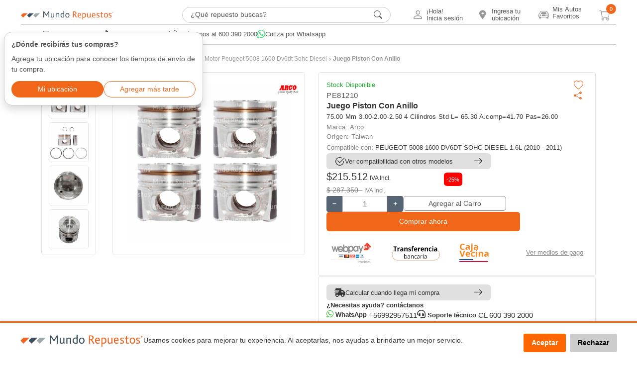

--- FILE ---
content_type: text/html; charset=utf-8
request_url: https://mundorepuestos.com/Producto/PE81210117606520102011/juego-piston-con-anillo-75-00-mm-3-00-2-00-2-50-4-cilindros-std-l--65-30-a-comp-41-70-pas-26-00-peugeot-5008-1600-dv6dt-sohc-diesel
body_size: 51093
content:



<!DOCTYPE html>

<html lang="es-CL">
<head>

    <meta charset="UTF-8">
    <meta http-equiv="X-UA-Compatible" content="IE=edge,chrome=1">
    <meta name="viewport" content="width=device-width, initial-scale=1.0, maximum-scale=1">
    <meta name="language" content="ES" />
    <title>Juego Piston Con Anillo Peugeot  | Env&#237;o gratis - Mundo Repuestos Chile</title>
    <meta name="description" content="Juego Piston Con Anillo 75.00 Mm 3.00-2.00-2.50 4 Cilindros Std L= 65.30 A.Comp=41.70 Pas=26.00. Marca: Arco - Origen: Taiwan" />
    <meta name="theme-color" content="#F26D1F" />
    <meta name="apple-mobile-web-app-status-bar-style" content="#F26D1F">
    <meta name="HandheldFriendly" content="True">

    <meta name="google-site-verification" content="-MDd7MO9ejK4d0EamGpByN_Xn79zMSEYFsDvTKdUMJg" />
    <meta name="facebook-domain-verification" content="mpnmg3uy4auken3sm8gvz7gf19pif6" />
    <meta name="author" content="Mundo Repuestos S.A." />

    <!-- Etiquetas Open Graph dinámicas -->
    <meta property="og:locale" content="es_ES" />
    <meta property="og:title" content="Juego Piston Con Anillo Peugeot  | Env&#237;o gratis - Mundo Repuestos Chile" />
    <meta property="og:description" content="Juego Piston Con Anillo 75.00 Mm 3.00-2.00-2.50 4 Cilindros Std L= 65.30 A.Comp=41.70 Pas=26.00. Marca: Arco - Origen: Taiwan" />
    <meta property="og:image" content="https://imagenes.mundorepuestos.com:9091/FOTOGRAFIAS_B2C/producto/200webp/PE81210A.webp?3" />
    <meta property="og:url" content="https://mundorepuestos.com/producto/PE81210117606520102011/juego-piston-con-anillo-75-00-mm-3-00-2-00-2-50-4-cilindros-std-l--65-30-a-comp-41-70-pas-26-00-peugeot-5008-1600-dv6dt-sohc-diesel" />
    <meta property="og:type" content="product" />
    <meta property="og:site_name" content="Mundo Repuestos" />

    
    <link rel="shortcut icon" href="/favicon.ico" />

    <!-- Canonical Tag -->
    <link href='https://mundorepuestos.com/producto/PE81210117606520102011/juego-piston-con-anillo-75-00-mm-3-00-2-00-2-50-4-cilindros-std-l--65-30-a-comp-41-70-pas-26-00-peugeot-5008-1600-dv6dt-sohc-diesel' rel='canonical' />

    <!-- meta robot Tag -->
    


    <!-- Bootstrap -->
    <link rel="preload" href="https://cdn.jsdelivr.net/npm/bootstrap@5.3.3/dist/css/bootstrap.min.css"
          as="style" onload="this.onload=null;this.rel='stylesheet'"
          integrity="sha384-QWTKZyjpPEjISv5WaRU9OFeRpok6YctnYmDr5pNlyT2bRjXh0JMhjY6hW+ALEwIH"
          crossorigin="anonymous">
    <noscript>
        <link rel="stylesheet" href="https://cdn.jsdelivr.net/npm/bootstrap@5.3.3/dist/css/bootstrap.min.css"
              integrity="sha384-QWTKZyjpPEjISv5WaRU9OFeRpok6YctnYmDr5pNlyT2bRjXh0JMhjY6hW+ALEwIH"
              crossorigin="anonymous">
    </noscript>

    <!-- Bootstrap Icons (Carga Diferida) -->
    <link rel="stylesheet" href="https://cdn.jsdelivr.net/npm/bootstrap-icons@1.11.3/font/bootstrap-icons.min.css"
          media="print" onload="this.media='all'">

    <!-- FontAwesome (Carga diferida) -->
    <link rel="stylesheet" href="https://cdn.jsdelivr.net/npm/@fortawesome/fontawesome-free@6.5.2/css/all.min.css"
          media="print" onload="this.media='all'">

    <!-- jQuery UI (Autocomplete) -->
    <link rel="stylesheet" href="https://code.jquery.com/ui/1.12.1/themes/base/jquery-ui.css"
          media="print" onload="this.media='all'">


    <link rel="stylesheet" href="/Includes/css/stylecss_layout.min.css?v=20260112142752">
    <noscript>
        <link rel="stylesheet" href="/Includes/css/stylecss_layout.min.css?v=20260112142752">
    </noscript>




        <link rel="preload" as="style"
              href="/Includes/css/stylecss_Layout2.min.css?v=20260112142711"
              onload="this.onload=null;this.rel='stylesheet'">
    <script src="https://code.jquery.com/jquery-3.7.1.min.js"></script>

    <script>
        window.FontAwesomeConfig = { autoReplaceSvg: false };
        //// Verifica que jQuery esté disponible
        //if (typeof jQuery === "undefined") {
        //    console.error("❌ jQuery NO se ha cargado correctamente.");
        //} else {
        //    console.log("✅ jQuery está disponible:", jQuery.fn.jquery);
        //    window.$ = window.jQuery; // Asegura que `$` se mantenga
        //}
    </script>

    
    <script src="https://code.jquery.com/ui/1.12.1/jquery-ui.min.js"></script>


    <!--Custom js-->
    

    <!-- Start VWO Async SmartCode -->
    <link rel="preconnect" href="https://dev.visualwebsiteoptimizer.com" />
    <script type='text/javascript' id='vwoCode'>
        window._vwo_code || (function () {
            var account_id = 999555,
                version = 2.1,
                settings_tolerance = 2000,
                hide_element = 'body',
                hide_element_style = 'opacity:0 !important;filter:alpha(opacity=0) !important;background:none !important;transition:none !important;',
                /* DO NOT EDIT BELOW THIS LINE */
                f = false, w = window, d = document, v = d.querySelector('#vwoCode'), cK = '_vwo_' + account_id + '_settings', cc = {}; try { var c = JSON.parse(localStorage.getItem('_vwo_' + account_id + '_config')); cc = c && typeof c === 'object' ? c : {} } catch (e) { } var stT = cc.stT === 'session' ? w.sessionStorage : w.localStorage; code = { nonce: v && v.nonce, use_existing_jquery: function () { return typeof use_existing_jquery !== 'undefined' ? use_existing_jquery : undefined }, library_tolerance: function () { return typeof library_tolerance !== 'undefined' ? library_tolerance : undefined }, settings_tolerance: function () { return cc.sT || settings_tolerance }, hide_element_style: function () { return '{' + (cc.hES || hide_element_style) + '}' }, hide_element: function () { if (performance.getEntriesByName('first-contentful-paint')[0]) { return '' } return typeof cc.hE === 'string' ? cc.hE : hide_element }, getVersion: function () { return version }, finish: function (e) { if (!f) { f = true; var t = d.getElementById('_vis_opt_path_hides'); if (t) t.parentNode.removeChild(t); if (e) (new Image).src = 'https://dev.visualwebsiteoptimizer.com/ee.gif?a=' + account_id + e } }, finished: function () { return f }, addScript: function (e) { var t = d.createElement('script'); t.type = 'text/javascript'; if (e.src) { t.src = e.src } else { t.text = e.text } v && t.setAttribute('nonce', v.nonce); d.getElementsByTagName('head')[0].appendChild(t) }, load: function (e, t) { var n = this.getSettings(), i = d.createElement('script'), r = this; t = t || {}; if (n) { i.textContent = n; d.getElementsByTagName('head')[0].appendChild(i); if (!w.VWO || VWO.caE) { stT.removeItem(cK); r.load(e) } } else { var o = new XMLHttpRequest; o.open('GET', e, true); o.withCredentials = !t.dSC; o.responseType = t.responseType || 'text'; o.onload = function () { if (t.onloadCb) { return t.onloadCb(o, e) } if (o.status === 200 || o.status === 304) { _vwo_code.addScript({ text: o.responseText }) } else { _vwo_code.finish('&e=loading_failure:' + e) } }; o.onerror = function () { if (t.onerrorCb) { return t.onerrorCb(e) } _vwo_code.finish('&e=loading_failure:' + e) }; o.send() } }, getSettings: function () { try { var e = stT.getItem(cK); if (!e) { return } e = JSON.parse(e); if (Date.now() > e.e) { stT.removeItem(cK); return } return e.s } catch (e) { return } }, init: function () { if (d.URL.indexOf('__vwo_disable__') > -1) return; var e = this.settings_tolerance(); w._vwo_settings_timer = setTimeout(function () { _vwo_code.finish(); stT.removeItem(cK) }, e); var t; if (this.hide_element() !== 'body') { t = d.createElement('style'); var n = this.hide_element(), i = n ? n + this.hide_element_style() : '', r = d.getElementsByTagName('head')[0]; t.setAttribute('id', '_vis_opt_path_hides'); v && t.setAttribute('nonce', v.nonce); t.setAttribute('type', 'text/css'); if (t.styleSheet) t.styleSheet.cssText = i; else t.appendChild(d.createTextNode(i)); r.appendChild(t) } else { t = d.getElementsByTagName('head')[0]; var i = d.createElement('div'); i.style.cssText = 'z-index: 2147483647 !important;position: fixed !important;left: 0 !important;top: 0 !important;width: 100% !important;height: 100% !important;background: white !important;display: block !important;'; i.setAttribute('id', '_vis_opt_path_hides'); i.classList.add('_vis_hide_layer'); t.parentNode.insertBefore(i, t.nextSibling) } var o = window._vis_opt_url || d.URL, s = 'https://dev.visualwebsiteoptimizer.com/j.php?a=' + account_id + '&u=' + encodeURIComponent(o) + '&vn=' + version; if (w.location.search.indexOf('_vwo_xhr') !== -1) { this.addScript({ src: s }) } else { this.load(s + '&x=true') } } }; w._vwo_code = code; code.init();
        })();
    </script>
    <!-- End VWO Async SmartCode -->

</head>

<body>
    <!-- Google Tag Manager (noscript) -->
    <noscript>
        <iframe src="https://www.googletagmanager.com/ns.html?id=GTM-KT5SX77"
                height="0" width="0" style="display:none;visibility:hidden"></iframe>
    </noscript>
    <!-- End Google Tag Manager (noscript) -->
    

    <input type="hidden" id="txtCodigoEvento" value="0" />
    <input type="hidden" id="txtNombreEvento" />
    <input type="hidden" id="txtLogo" />

    <!-- #region Todos los modales -->
    <!-- MODAL INICIO DE SESION -->
    <div id="miModalSesion" class="modal" data-bs-keyboard="false" tabindex="-1" aria-labelledby="staticBackdropLabel" aria-hidden="true">
        <div class="modal-dialog  modal-dialog-centered modal_login">
           


            <div class="modal-content">
                <div class="modal-header">

                    <div class="d-flex w-100 justify-content-center">
                        <img class="logo-registro" src="/Includes/images/LogoMundoRepuestos/mr-logotipo.svg" alt="Logo Mundo repuestos" style="width:60%" />
                    </div>

                    
                    <button type="button" class="btn-close" data-bs-dismiss="modal" aria-label="Close"></button>
                </div>
                <div class="modal-body">
                    <p class="titulo_principal_modal">Inicia sesión con tu cuenta Mundo Repuestos</p>
                    <form id="loginForm" method="post" action="/account/Autenticacion">
                  

                        <input name="__RequestVerificationToken" type="hidden" value="R2tRKhhAPMGfq51JVSA4U4DhKxYR2eK2BorsQ8wxUcSIXXbKCEcKjm1n-7Rfqs41iogEOVMcxNpBCiTEdG_UKPcOBlL3W1OU3O1GW2IDrOs1" />  <!-- token fresco dentro del modal -->
                        <input type="text" id="txtUsuario" class="form-control" name="txtUsuario" placeholder="Correo electrónico" autocomplete="username" aria-label="correo electrónico" required>
                        <div class="input-group" id="show_hide_password_c">
                            <input type="password" id="txtPassword" class="form-control" name="txtPassword" placeholder="Contraseña" aria-label="Contraseña" autocomplete="current-password" required>
                            <div class="input-group-addon">
                                <a class="a_eye"><i class="bi bi-eye-slash mt-1 a_eye" aria-hidden="true"></i></a>
                            </div>
                        </div>
                        <div class="forgotPass">
                            <a id="lnkOlvidarClave" class="text-muted" href="/account/recuperarclave">¿Olvidaste tu clave?</a>
                        </div>

                        <div class="d-flex justify-content-center">
                            <button id="btnIniciarSesion" class="btnNaranjo" type="submit" value="Iniciar Sesión">Iniciar Sesión</button>
                        </div>
                       

                    </form>
                    
                  

                </div>
                <div class="modal-footer justify-content-center">
                    <div class="link_crear_cuenta">
                        <span>¿No tienes cuenta?<a id="open_ModalRegistro" class="" style="cursor: pointer" data-bs-dismiss="modal">Regístrate</a></span>
                    </div>
                </div>
            </div>
        </div>
    </div>



 




    <!-- MODAL REGISTRO DE USUARIO -->
    <div id="Modal_nuevoRegistro" class="modal" tabindex="-1" aria-labelledby="modalRegistro" data-bs-keyboard="false" aria-hidden="true">
        <div class="modal-dialog modal-dialog-centered">
            <div class="modal-content modal-content_nuevoRegistro">
                <div class="encabezado_modal" style="display: flex; justify-content: end;">
                    <button type="button" class="btn-close" data-bs-dismiss="modal" aria-label="Cancelar"></button>
                </div>
                <form id="form_registro">
                    <input name="__RequestVerificationToken" type="hidden" value="8gukkrdYgrwQbQFNfTgk3wZ2t_HQIc1zRrMA6lwRztOHD7UrkR4nVxNc7I4Bt_BbhbSNB-_STgjMMlf0F1PwqulU3TlhZ_7JfeWXAD1WBoo1" />
                    <div class="pb-3" style="text-align: center;">
                        <img loading="lazy" class="logo-registro" src="/Includes/images/LogoMundoRepuestos/mr-logotipo.svg" alt="Logo Mundo repuestos" style="width:70%" />
                    </div>
                    <hr />
                    <span class="h2">Formulario de Registro</span>
                    <div class="datos_1">

                        <input type="hidden" value="RE" id="hdnTypeFormUsuario" name="hdnTypeFormUsuario" />
                        <div class="nombraRegisto">
                            <input id="txtNombreUsuarioModal" name="txtNombreUsuarioModal" type="text" class="form-control input_modalRegistro" maxlength="60" aria-label="First name" aria-describedbyd="txtNombreUsuarioModal" placeholder="Nombre*">
                        </div>
                        <div class="apellidoRegisto">
                            <input id="txtApellidoUsuarioModal" maxlength="80" type="text" class="form-control input_modalRegistro" placeholder="Apellido*" aria-label="Last name" required>
                        </div>
                    </div>
                    <div class="datos_2">
                        <div class="rutRegistro">
                            <input id="txtRutUsuarioModal" name="txtRutUsuarioModal" type="text" class="form-control input_modalRegistro" placeholder="R.U.T  Ej: 12345678-9" aria-label="Rut" onclick="RutNotFormat(this)" onblur="RutFormat(this)" maxlength=12> <!--onchange="validarRut()"-->
                        </div>
                        <div class="telefonoRegistro">
                            <div class="input-group">
                                <span class="input-group-text" style="color:#545454">+56</span>
                                <input id="txtMovilModalRegistro" type="text" maxlength="9" name="txtMovil" class="form-control col-md-5 input_modalRegistro" placeholder="Teléfono Celular*" required>  <!--Se revisa que el telefono este correctamente ingresado onkeypress="if(event.keyCode<45 || event.keyCode>57)event.returnValue=false;"-->
                            </div>
                        </div>
                    </div>
                    <div class="datos_3">
                        <div class="col-12">
                            <input id="txtEmailModal" type="text" name="txtEmail" class="form-control input_modalRegistro" maxlength="50" placeholder="Correo electrónico*" oncopy="return false;">
                        </div>
                    </div>


                    <div class="col mt-4 input-group" id="show_hide_passwordB">
                        <input id="txtPassModal" type="password" name="txtPass" maxlength="15" value="" class="form-control capsLockWarning input_modalRegistro input_clave" oncut="return false;" onpaste="return false;" oncopy="return false;" placeholder="Contraseña" autocomplete="username">
                        <div class="input-group-addon">
                            <a href="#"><i class="bi bi-eye-slash mt-1 a_eye" id="txtPass2Modal" aria-hidden="true" style="font-size: 18px; color: #f1671a;"></i></a>
                        </div>
                    </div>
                    <div class="input-group creacion_clave">
                        <span>Seguridad de la contraseña:</span>
                        <ul>
                            <li id="8-charsModal">
                                Utilice al menos 8 carácteres. <i></i>
                            </li>
                            <li id="lower-charModal">
                                Debe contener al menos una letra en minúscula. <i></i>
                            </li>
                            <li id="upper-charModal">
                                Debe contener al menos una letra en mayúscula. <i></i>
                            </li>
                            <li id="num-charModal">
                                Debe contener al menos un número. <i></i>
                            </li>
                        </ul>
                    </div>

                    <div id="div_especial"></div>

                    <br />

                    
                    <div class="politicasYcondiciones">
                        <input type="checkbox" id="checkPoliticaRegistrosModal" name="politica_registro" value="">
                        <p class="terminos" for="politica_registro">
                            Acepto los
                            <a href="/Includes/pdf/Terminos-Condiciones-MundoRepuestos.pdf?2" target="_blank">Términos y condiciones </a> de Mundo Repuestos y la
                            <a href="/Includes/pdf/Politica-privacidad-MundoRepuestos.pdf" target="_blank">Política de Privacidad de Datos </a>
                        </p>
                    </div>

                    <hr />

                    <div class="link_recuperar_cuenta">
                        <button type="button" class="btn_cuenta" onclick="GuardarUsuarioModal()">Crear Cuenta</button>
                        <span>¿Ya tienes cuenta?<a style="color: #f1671a; text-decoration: none" href="/account/recuperarclave">Recuperar Clave</a></span>
                    </div>

                </form>
            </div>
        </div>
    </div>


    <!-- INICIO MODAL MARCAS Y MODELOS DESKTOP -->
    <div id="modalMarcasModelos" class="modal" tabindex="-1" aria-labelledby="modalMarcasModelos" aria-hidden="true">

        <div class="modal-dialog modal-dialog-centered modal-xl">
            <div class="modal-content">
                <div class="modal-header">
                    <p class="h3 modal-title" id="tituloModal">Busca los repuestos para tu auto</p>
                    <button type="button" class="btn-close" data-bs-dismiss="modal" aria-label="Close"></button>
                </div>
                <div class="modal-body">
                    
                    <div id="modalLista_container">
                        <div id="marcas">
                            <div class="barra_filtro_marcas">
                                <div class="form-group has-search">

                                    <input id="txtFiltraMarcasModal" type="text" class="form-control" placeholder="Elige la marca del vehículo...">

                                    <i id="clearInputMarcasModal" class="bi bi-x-lg  clear-input" style="display:none"></i>
                                </div>
                            </div>
                            <ul class="tabs-modal listaCheck">
                                
                            </ul>
                        </div>
                        <div id="modelos">
                            <div class="barra_filtro_modelosModal">
                                <div class="form-group has-search">

                                    <input id="txtFiltraModelosModal" type="text" class="form-control" placeholder="Elige el modelo del vehículo...">
                                    <i id="clearInputModelosModal" class="bi bi-x-lg clear-input"></i>
                                </div>
                            </div>
                            <!-- CADA CONTENIDO SEGÚN SU TAB -->
                            <div class="tab-content-wrapper">
                                <div class="noSelection">
                                    <i class="fa-solid fa-car-on"></i>
                                    <p>Por favor, selecciona una marca.</p>
                                </div>
                                <div id="divModelosModal" class="check_busqueda"></div>
                            </div>
                        </div>
                    </div>




                    <div id="divRadios">
                        <div id="divRadioMarcas" class="divContenedorRadio">
                            <div class="barra_filtro_marcasMobile">
                                <div id="filtro_marcas" class="form-group has-search">
                                    <i id="searchIconMarcasMobileModal" class="bi bi-search form-control-feedback"></i>
                                    <input id="txtFiltraMarcasMobileModal" type="text" class="form-control" placeholder="Elige la marca del vehículo...">
                                    <i id="clearInputMarcasMobileModal" class="bi bi-x-lg  clear-input"></i>
                                </div>
                            </div>
                            
                            <div id="divMarcas-modalMobile" class="check_busquedaMobile">
                                
                            </div>
                        </div>
                    </div>

                </div>
                <div class="modal-footer">
                    <button type="button" class="btn btn_cierre_modal_marca" data-bs-dismiss="modal">Cerrar</button>
                </div>
            </div>
            


        </div>
    </div>

    <div class="modal fade" id="modalModelos" tabindex="-1" aria-labelledby="modalModelosLabel" aria-hidden="true">
        <div class="modal-dialog modal-dialog-centered modal-xl">
            <div class="modal-content">
                <div class="modal-header">
                    <p class="modal-title" id="modalModelosLabel">Selecciona un modelo</p>
                    <button type="button" class="btn-close" data-bs-dismiss="modal" aria-label="Cerrar"></button>
                </div>
                <div class="modal-body">

                    <div id="divRadiosModelos">

                        <div class="barra_filtro_modelosMobile">
                            <div class="form-group has-search">
                                <input id="txtFiltraModelosMobileModal" type="text" class="form-control" placeholder="Elige el modelo del vehículo...">
                                <i id="clearInputModelosMobileModal" class="bi bi-x-lg  clear-input"></i>
                            </div>
                        </div>

                        <div id="divModelosMobileModal"></div>
                    </div>
                </div>
            </div>
        </div>
    </div>
    <!-- FIN MODAL MARCAS Y MODELOS -->
    
    <div id="miModalCar" class="modal" data-bs-keyboard="false" tabindex="-1" aria-labelledby="staticBackdropLabel" aria-hidden="true">
        <div class="modal-dialog modal-dialog-centered modal-xl">

            <div class="modal-content">
                <div class="modal-header">
                    <span style="color: #545454; font-size:clamp(17px, 1.2vw, 17px); text-align:center; font-weight:600"> Mis autos Favoritos</span>
                    <button type="button" class="btn-close" data-bs-dismiss="modal" aria-label="Cancelar" style="font-size:12px"></button>
                </div>
                <div class="modal-body">

                    <ul class="fav_ul p-0" type="none">
                        <li class="tbl_fav_desk">
                            <!-- Aquí se agregarán los elementos generados -->
                        </li>
                    </ul>

                </div>

                <div class="modal-footer">
                    <button type="button"  style="width:230px"  class="btn_verModelos btnNaranjo" data-bs-toggle="modal" data-bs-target="#modalMarcasModelos" onclick="dataLayModalMarcas('Agregar favoritos mi cuenta')">Agregar Modelos</button>

                </div>
            </div>
        </div>
    </div>


    
    <div id="miBotonModalUbicacion" class="modal fade miModalUbicacion modal-lg" tabindex="-1" aria-labelledby="exampleModalLabel" aria-hidden="true">
        <div class="modal-dialog  modal-dialog-centered modal-dialog-ubicacion">
            <div class="modal-content">
                <div class="modal-header">
                    <span class="titulo_modal_ubicacion">Elige dónde recibir tus compras</span>
                    <button type="button" class="btn-close" data-bs-dismiss="modal" aria-label="Cancelar"></button>
                </div>

                <div class="modal-body cuerpo_modal_ubicacion">
                    <span> Podrás ver los tiempos de entrega de tu pedido.</span>

                    <form class="formulario_ubicacion">
                        <div style="display:flex; flex-direction:column">
                            <label for="lang">Región</label>
                            <select name="lenguajes" id="selectRegionesHome" class="select_ubicacion">
                                <option value="0">Seleccione la Región</option>
                                <option value="11">Aisén del General Carlos Ibáñez del Campo</option>
                                <option value="2">Antofagasta</option>
                                <option value="15">Arica y Parinacota</option>
                                <option value="3">Atacama</option>
                                <option value="4">Coquimbo</option>
                                <option value="9">Araucanía</option>
                                <option value="10">Los Lagos</option>
                                <option value="14">Los Ríos</option>
                                <option value="12">Magallanes y la Antártica Chilena</option>
                                <option value="1">Tarapacá</option>
                                <option value="5">Valparaíso</option>
                                <option value="8">Bíobío</option>
                                <option value="6">Libertador General Bernardo O Higgins</option>
                                <option value="7">Maule</option>
                                <option value="16">Ñuble</option>
                                <option value="13">Metropolitana de Santiago</option>

                            </select>
                        </div>

                        <div style="display:flex; flex-direction:column">
                            <label for="lang">Comuna</label>
                            <select name="lenguajes" id="selectComunasHome" class="select_ubicacion"><option value="0">Seleccione la Comuna</option></select>
                        </div>



                       


                    </form>


                </div>
                <div class="modal-footer">
                    <button class="btnNaranjo btnUbicacion" type="submit" value="Enviar" onclick="setComunaUbicacion()">Enviar</button>
                </div>



         






            </div>
        </div>
    </div>

    <!-- #endregion todos los modales -->
    

    <header id="header">
        <a class="dlayer_aviso1" style="text-decoration:none" href="/politicas/despacho">
            <div class="anuncio_despacho">
                <span id="AnuncioHead1" class="cambiar-texto">¡Envío gratis en compras sobre $19.990 en comunas seleccionadas de Santiago!</span>
                <span id="AnuncioHead2" class="cambiar-texto">Aprovecha el envío gratis! Sobre $300.000 entre La Serena y Puerto Montt</span>
            </div>
        </a>

        <div id="navHeaderNuevo" class="headerMR">
            
            <!-- #region barra header buscador sesión  -->
            <nav>
                <section class="contenedor_navBuscador container-fluid">
                    


                    <div class="contenedor_menu menu-btn dlayer_menu">
                        <i class="menu-toggle bi bi-list"></i>
                    </div>

                    

                    <div class="ubicacion_usuario ubicacionUsuarioMobile">
                        <button type="button" popovertarget="mensaje_ubicacion" class="ubicacion_usuario_deskt dlayer_ubicacionPopUp" data-bs-toggle="modal" data-bs-target="#miBotonModalUbicacion">
                            <i class="fa-solid fa-location-dot"></i>
                            <div class="textos_ubicacion">
                                <span id="spnEnviar" class="spnEnviar  texto_ubicacion1">Ingresa tu </span>
                                <span id="spnEnviarComuna" class="spnEnviarComuna texto_ubicacion2">ubicación</span>
                            </div>
                        </button>
                    </div>


                    <div id="mensaje_ubicacion" popover class="shadow">
                        <div class="titulos_ubicacion">
                            <span style="font-weight:600;margin-bottom:0.5rem">¿Dónde recibirás tus compras?</span>
                            <span>Agrega tu ubicación para conocer los tiempos de envío de tu compra.</span>
                        </div>

                        <div class="botones_ubicacion">
                            <button class="cerrarMensaje boton_mensaje1 dlayer_ubicacionPopUp" data-bs-toggle="modal" data-bs-target="#miBotonModalUbicacion">Mi ubicación </button>
                            <button class="cerrarMensaje boton_mensaje2 dlayer_ubicacionMasTarde" onclick="masTardeButton()">Agregar más tarde</button>
                        </div>
                    </div>

                    
                    <div class="contenedor_logoMr">
                        <a href="/" class="dlayer_logo">
                            <img class="logo_desktop" alt="logo mundo repuestos" src="/Includes/images/LogoMundoRepuestos/mr-logotipo.svg" />

                        </a>

                    </div>


                    

                    <div class="contenedor_buscadorTexto">

                        <form class="navbar__search" onsubmit="return false" id="frmBusqueda">

                            <span class="input-wrapper"><input type="text" id="txtBuscar" class="txtBuscar" name="txtBuscar1" placeholder="¿Qué repuesto buscas?" /><i class="bi bi-x btnEquis"   id="btnEquis"  title="limpiar" style="display:none"></i></span>

                            <button type="button" id="btnBuscar" class="btnBuscar navbar__button" title="Buscar Producto" onclick="BuscarTexto(this)">
                                <i class="bi bi-search"></i>
                            </button>
                        </form>

                    </div>



                    <div class="interaccion_usuario">
                        
                            <div class="navbar__user miBtnModalSesion" style="cursor:pointer">
                                


                                <div class="contenedorIconoUsuario">

                                    <i class="bi bi-person"></i>

                                </div>

                                <div class="contenedorUser">
                                    <span class="texto_span">¡Hola!</span>
                                    <span class="texto_span">Inicia sesión</span>
                                </div>

                            </div>




                        <div class="ubicacion_usuario ubicacionUsuarioDesktop">
                            <button type="button" popovertarget="mensaje_ubicacion" class="ubicacion_usuario_deskt dlayer_ubicacionPopUp" data-bs-toggle="modal" data-bs-target="#miBotonModalUbicacion">

                                <div class="contenedorIconoUsuario">
                                    <i class="fa-solid fa-location-dot"></i>
                                </div>
                                <div class="textos_ubicacion">
                                    <span id="spnEnviar" class="spnEnviar  texto_ubicacion1">Ingresa tu </span>
                                    <span id="spnEnviarComuna" class="spnEnviarComuna texto_ubicacion2">ubicación</span>
                                </div>
                            </button>
                        </div>


                        



                        
                    <div class="contenedor_miAuto" style="cursor: pointer">


                        

                        <a class="dropdown-item" href="javascript:void(0)" onclick="valida2()" style="text-decoration:none">

                            <div class="btn-group  navbar__miAuto">

                                <div class="contenedor_icono_auto">

                                    <i class="bi bi-car-front icono_autoDesk"></i>
                                </div>

                                <span id="autoSeleccionado">Mis Autos <br /> Favoritos</span>

                            </div>

                        </a>

                      
                          

                    </div>



                        

                        <div id="btnVerCarritoSlide" class="navbar__carShopping" style="cursor: pointer;" data-bs-toggle="offcanvas" data-bs-target="#offcanvasRight" aria-controls="offcanvasRight">

                            <div class="contenedor_iconoCarroCompras">
                                        <i class="bi bi-cart"></i>


                            </div>

                            <span id="spanCantidadArticulos" style="vertical-align: text-bottom;">0</span>
                        </div>

                        
                        <div class="offcanvas offcanvas-end" id="offcanvasRight" tabindex="-1" aria-labelledby="offcanvasRightLabel">
                            <div id="loaderCarrito" class="loader-carrito" style="display: none;">
                                <div class="spinner-border" role="status">
                                    <span class="visually-hidden">Cargando...</span>
                                </div>
                            </div>

                            <div id="carritoSlideDinamico" style="height: 100%; display: flex; flex-direction: column; background-color:white">

                            </div>
                            <div id="template_emptyCar" style="display: none">
                                <div id="bodyCarrito" class="offcanvas-body">
                                    <div id="carempty" class="container">
                                        <div class="row justify-content-center">
                                            <div class="col-12 text-dark pb-3">
                                                <p class="h1">Carro de compra vacío.</p>
                                                <p class="h3"><i class="bi bi-cart display-1"></i></p>
                                                <p class="h3">Te invitamos a revisar la amplia variedad de repuestos y accesorios que MundoRepuestos.com tiene para ti.</p>
                                            </div>
                                            <a href="/marca" type="button" class="btn btn-primary btn-sm" aria-label="Close"><span class="bi bi-search"></span>&nbsp;&nbsp;Buscar modelo de auto</a>
                                        </div>
                                    </div>
                                </div>
                            </div>



                        </div>



                    </div>



                    <hr class="lineaSeparacion">


                    <section class="contenedor_navBuscador2">


                        <section class="interaccion_usuario2">



                            <a href="/marca" class="contenedorIcon">
                                <i class="bi bi-car-front icono_autoDesk"></i>
                                Buscar por Modelo
                            </a>






                            <div class="contenedorIcon menu-btn btn-menu-Desktop ">

                                <img src="/Includes/images/iconAmortiguador.png" />

                                <span>Buscar por Categoría</span>
                            </div>

                            <a href="tel:6003902000" class="contenedorIcon" data-label="Home_D_Top2_CallCenter" data-creative="Home_D_Top2_CallCenter" data-name="Home_D_Top2_CallCenter" data-item="1" aria-label="Llamar al Call Center">
                                <i class="bi bi-telephone"></i>Llámanos al 600 390 2000
                            </a>



                            <a href="https://api.whatsapp.com/send?phone=56992957511&amp;text=Hola!%20Quisiera%20hacer%20una%20consulta" class="dLayer_banners contenedorIcon" target="_blank" rel="noopener noreferrer" aria-label="Contáctanos por WhatsApp" data-label="Home_D_Top1_Whatsapp" data-creative="Home_D_Top1_Whatsapp" data-name="Home_D_Top1_Whatsapp" data-item="1">
                                <i class="bi bi-whatsapp" style="color:#25D366"></i> Cotiza por Whatsapp
                            </a>

                        </section>


                    </section>

                    <hr class="lineaSeparacion2">


                </section>








            </nav>
            <!-- #endregion -->
            
            <div class="side-bar">

                <div class="contenedor_saludo">
                    <div class="close-btn">
                        <i class="fas fa-times"></i>
                    </div>
                    <p class="saludo_bienvenida">Bienvenido</p>

                </div>

                <div class="menu">
                    



                    

                            <div class="item">
                                <div class="sub-btn" style="display:flex; flex-direction:row; justify-content:space-between;">
                                    <a class="linkMenu link-Categorias dlayer_MenuCat" data-item1="Accesorios" href="javascript:void(0)">Accesorios<i class="bi bi-chevron-right dropdown"></i></a>
                                </div>

                                <div class="sub-menu">

                                    <div class="Cabecera_submenu">
                                        <a class="nombre_categoria2 dlayer_MenuCat cat_modelo" data-item1="Accesorios" href="/categoria/accesorios">Accesorios</a>
                                        <a class="sub-item see-all dlayer_MenuCat cat_modelo" data-item1="Accesorios" href="/categoria/accesorios">Ver todo Accesorios</a>
                                    </div>

                                    <div class="estilo_menu_paraDesktop">
                                        <div class="contenedor_subcategorias_productos grid-item">


                                                <ul class="subcontenedor_subcategorias_productos">

                                                    <li class="titulo_subcategoria"><a class="sub-item-Subcategoria cat_modelo" data-item1="Accesorios" data-item2="Accesorios para Exterior" href="/categoria/accesorios/accesorios-para-exterior">Accesorios para Exterior</a></li>
                                                    <li><a class="sub-item-Subcategoria_verTodo cat_modelo" data-item1="Accesorios" data-item2="Accesorios para Exterior" href="/categoria/accesorios/accesorios-para-exterior">Ver todo</a></li>
                                                    <li class="contenedor_lista_lineaProducto">
                                                            <a class="sub-item-LineaProducto cat_modelo" data-item1="Accesorios" data-item2="Accesorios para Exterior" item3="Antenas" href="/categoria/accesorios/accesorios-para-exterior/antenas">Antenas</a>
                                                            <a class="sub-item-LineaProducto cat_modelo" data-item1="Accesorios" data-item2="Accesorios para Exterior" item3="Logos Emblema" href="/categoria/accesorios/accesorios-para-exterior/logos-emblema">Logos Emblema</a>
                                                            <a class="sub-item-LineaProducto cat_modelo" data-item1="Accesorios" data-item2="Accesorios para Exterior" item3="Tapa de Rueda" href="/categoria/accesorios/accesorios-para-exterior/tapa-de-rueda">Tapa de Rueda</a>
                                                    </li>
                                                </ul>
                                                <ul class="subcontenedor_subcategorias_productos">

                                                    <li class="titulo_subcategoria"><a class="sub-item-Subcategoria cat_modelo" data-item1="Accesorios" data-item2="Accesorios para Interior" href="/categoria/accesorios/accesorios-para-interior">Accesorios para Interior</a></li>
                                                    <li><a class="sub-item-Subcategoria_verTodo cat_modelo" data-item1="Accesorios" data-item2="Accesorios para Interior" href="/categoria/accesorios/accesorios-para-interior">Ver todo</a></li>
                                                    <li class="contenedor_lista_lineaProducto">
                                                            <a class="sub-item-LineaProducto cat_modelo" data-item1="Accesorios" data-item2="Accesorios para Interior" item3="Cubre asiento" href="/categoria/accesorios/accesorios-para-interior/cubre-asiento">Cubre asiento</a>
                                                            <a class="sub-item-LineaProducto cat_modelo" data-item1="Accesorios" data-item2="Accesorios para Interior" item3="Cubre piso" href="/categoria/accesorios/accesorios-para-interior/cubre-piso">Cubre piso</a>
                                                            <a class="sub-item-LineaProducto cat_modelo" data-item1="Accesorios" data-item2="Accesorios para Interior" item3="Espejo de Interior" href="/categoria/accesorios/accesorios-para-interior/espejo-de-interior">Espejo de Interior</a>
                                                            <a class="sub-item-LineaProducto cat_modelo" data-item1="Accesorios" data-item2="Accesorios para Interior" item3="Organizador de asiento" href="/categoria/accesorios/accesorios-para-interior/organizador-de-asiento">Organizador de asiento</a>
                                                            <a class="sub-item-LineaProducto cat_modelo" data-item1="Accesorios" data-item2="Accesorios para Interior" item3="Porta celular" href="/categoria/accesorios/accesorios-para-interior/porta-celular">Porta celular</a>
                                                    </li>
                                                </ul>
                                        </div>
                                    </div>

                                </div>
                            </div>
                            <div class="item">
                                <div class="sub-btn" style="display:flex; flex-direction:row; justify-content:space-between;">
                                    <a class="linkMenu link-Categorias dlayer_MenuCat" data-item1="Bater&#237;as para Auto" href="javascript:void(0)">Bater&#237;as para Auto<i class="bi bi-chevron-right dropdown"></i></a>
                                </div>

                                <div class="sub-menu">

                                    <div class="Cabecera_submenu">
                                        <a class="nombre_categoria2 dlayer_MenuCat cat_modelo" data-item1="Bater&#237;as para Auto" href="/categoria/baterias-para-auto">Bater&#237;as para Auto</a>
                                        <a class="sub-item see-all dlayer_MenuCat cat_modelo" data-item1="Bater&#237;as para Auto" href="/categoria/baterias-para-auto">Ver todo Bater&#237;as para Auto</a>
                                    </div>

                                    <div class="estilo_menu_paraDesktop">
                                        <div class="contenedor_subcategorias_productos grid-item">


                                                <ul class="subcontenedor_subcategorias_productos">

                                                    <li class="titulo_subcategoria"><a class="sub-item-Subcategoria cat_modelo" data-item1="Bater&#237;as para Auto" data-item2="Bater&#237;as de 3 a 30 Amperes" href="/categoria/baterias-para-auto/baterias-de-3-a-30-amperes">Bater&#237;as de 3 a 30 Amperes</a></li>
                                                    <li><a class="sub-item-Subcategoria_verTodo cat_modelo" data-item1="Bater&#237;as para Auto" data-item2="Bater&#237;as de 3 a 30 Amperes" href="/categoria/baterias-para-auto/baterias-de-3-a-30-amperes">Ver todo</a></li>
                                                    <li class="contenedor_lista_lineaProducto">
                                                    </li>
                                                </ul>
                                                <ul class="subcontenedor_subcategorias_productos">

                                                    <li class="titulo_subcategoria"><a class="sub-item-Subcategoria cat_modelo" data-item1="Bater&#237;as para Auto" data-item2="Bater&#237;as de 35 a 45 Amperes" href="/categoria/baterias-para-auto/baterias-de-35-a-45-amperes">Bater&#237;as de 35 a 45 Amperes</a></li>
                                                    <li><a class="sub-item-Subcategoria_verTodo cat_modelo" data-item1="Bater&#237;as para Auto" data-item2="Bater&#237;as de 35 a 45 Amperes" href="/categoria/baterias-para-auto/baterias-de-35-a-45-amperes">Ver todo</a></li>
                                                    <li class="contenedor_lista_lineaProducto">
                                                    </li>
                                                </ul>
                                                <ul class="subcontenedor_subcategorias_productos">

                                                    <li class="titulo_subcategoria"><a class="sub-item-Subcategoria cat_modelo" data-item1="Bater&#237;as para Auto" data-item2="Bater&#237;as de 50 a 65 Amperes" href="/categoria/baterias-para-auto/baterias-de-50-a-65-amperes">Bater&#237;as de 50 a 65 Amperes</a></li>
                                                    <li><a class="sub-item-Subcategoria_verTodo cat_modelo" data-item1="Bater&#237;as para Auto" data-item2="Bater&#237;as de 50 a 65 Amperes" href="/categoria/baterias-para-auto/baterias-de-50-a-65-amperes">Ver todo</a></li>
                                                    <li class="contenedor_lista_lineaProducto">
                                                    </li>
                                                </ul>
                                                <ul class="subcontenedor_subcategorias_productos">

                                                    <li class="titulo_subcategoria"><a class="sub-item-Subcategoria cat_modelo" data-item1="Bater&#237;as para Auto" data-item2="Bater&#237;as de 66 a 85 Amperes" href="/categoria/baterias-para-auto/baterias-de-66-a-85-amperes">Bater&#237;as de 66 a 85 Amperes</a></li>
                                                    <li><a class="sub-item-Subcategoria_verTodo cat_modelo" data-item1="Bater&#237;as para Auto" data-item2="Bater&#237;as de 66 a 85 Amperes" href="/categoria/baterias-para-auto/baterias-de-66-a-85-amperes">Ver todo</a></li>
                                                    <li class="contenedor_lista_lineaProducto">
                                                    </li>
                                                </ul>
                                                <ul class="subcontenedor_subcategorias_productos">

                                                    <li class="titulo_subcategoria"><a class="sub-item-Subcategoria cat_modelo" data-item1="Bater&#237;as para Auto" data-item2="Bater&#237;as de 90 a 200 Amperes" href="/categoria/baterias-para-auto/baterias-de-90-a-200-amperes">Bater&#237;as de 90 a 200 Amperes</a></li>
                                                    <li><a class="sub-item-Subcategoria_verTodo cat_modelo" data-item1="Bater&#237;as para Auto" data-item2="Bater&#237;as de 90 a 200 Amperes" href="/categoria/baterias-para-auto/baterias-de-90-a-200-amperes">Ver todo</a></li>
                                                    <li class="contenedor_lista_lineaProducto">
                                                    </li>
                                                </ul>
                                        </div>
                                    </div>

                                </div>
                            </div>
                            <div class="item">
                                <div class="sub-btn" style="display:flex; flex-direction:row; justify-content:space-between;">
                                    <a class="linkMenu link-Categorias dlayer_MenuCat" data-item1="Carrocer&#237;a" href="javascript:void(0)">Carrocer&#237;a<i class="bi bi-chevron-right dropdown"></i></a>
                                </div>

                                <div class="sub-menu">

                                    <div class="Cabecera_submenu">
                                        <a class="nombre_categoria2 dlayer_MenuCat cat_modelo" data-item1="Carrocer&#237;a" href="/categoria/carroceria">Carrocer&#237;a</a>
                                        <a class="sub-item see-all dlayer_MenuCat cat_modelo" data-item1="Carrocer&#237;a" href="/categoria/carroceria">Ver todo Carrocer&#237;a</a>
                                    </div>

                                    <div class="estilo_menu_paraDesktop">
                                        <div class="contenedor_subcategorias_productos grid-item">


                                                <ul class="subcontenedor_subcategorias_productos">

                                                    <li class="titulo_subcategoria"><a class="sub-item-Subcategoria cat_modelo" data-item1="Carrocer&#237;a" data-item2="Biseles y Molduras" href="/categoria/carroceria/biseles-y-molduras">Biseles y Molduras</a></li>
                                                    <li><a class="sub-item-Subcategoria_verTodo cat_modelo" data-item1="Carrocer&#237;a" data-item2="Biseles y Molduras" href="/categoria/carroceria/biseles-y-molduras">Ver todo</a></li>
                                                    <li class="contenedor_lista_lineaProducto">
                                                            <a class="sub-item-LineaProducto cat_modelo" data-item1="Carrocer&#237;a" data-item2="Biseles y Molduras" item3="Bisel Manilla Puerta" href="/categoria/carroceria/biseles-y-molduras/bisel-manilla-puerta">Bisel Manilla Puerta</a>
                                                            <a class="sub-item-LineaProducto cat_modelo" data-item1="Carrocer&#237;a" data-item2="Biseles y Molduras" item3="Bisel M&#225;scara" href="/categoria/carroceria/biseles-y-molduras/bisel-mascara">Bisel M&#225;scara</a>
                                                            <a class="sub-item-LineaProducto cat_modelo" data-item1="Carrocer&#237;a" data-item2="Biseles y Molduras" item3="Bisel Neblinero" href="/categoria/carroceria/biseles-y-molduras/bisel-neblinero">Bisel Neblinero</a>
                                                            <a class="sub-item-LineaProducto cat_modelo" data-item1="Carrocer&#237;a" data-item2="Biseles y Molduras" item3="Bisel &#211;ptico" href="/categoria/carroceria/biseles-y-molduras/bisel-optico">Bisel &#211;ptico</a>
                                                            <a class="sub-item-LineaProducto cat_modelo" data-item1="Carrocer&#237;a" data-item2="Biseles y Molduras" item3="Cubre Columna Direcci&#243;n" href="/categoria/carroceria/biseles-y-molduras/cubre-columna-direccion">Cubre Columna Direcci&#243;n</a>
                                                            <a class="sub-item-LineaProducto cat_modelo" data-item1="Carrocer&#237;a" data-item2="Biseles y Molduras" item3="M&#225;scaras" href="/categoria/carroceria/biseles-y-molduras/mascaras">M&#225;scaras</a>
                                                            <a class="sub-item-LineaProducto cat_modelo" data-item1="Carrocer&#237;a" data-item2="Biseles y Molduras" item3="Molduras" href="/categoria/carroceria/biseles-y-molduras/molduras">Molduras</a>
                                                            <a class="sub-item-LineaProducto cat_modelo" data-item1="Carrocer&#237;a" data-item2="Biseles y Molduras" item3="Panel frontal" href="/categoria/carroceria/biseles-y-molduras/panel-frontal">Panel frontal</a>
                                                            <a class="sub-item-LineaProducto cat_modelo" data-item1="Carrocer&#237;a" data-item2="Biseles y Molduras" item3="Rejilla Neblinero" href="/categoria/carroceria/biseles-y-molduras/rejilla-neblinero">Rejilla Neblinero</a>
                                                    </li>
                                                </ul>
                                                <ul class="subcontenedor_subcategorias_productos">

                                                    <li class="titulo_subcategoria"><a class="sub-item-Subcategoria cat_modelo" data-item1="Carrocer&#237;a" data-item2="Capot y Accesorios" href="/categoria/carroceria/capot-y-accesorios">Capot y Accesorios</a></li>
                                                    <li><a class="sub-item-Subcategoria_verTodo cat_modelo" data-item1="Carrocer&#237;a" data-item2="Capot y Accesorios" href="/categoria/carroceria/capot-y-accesorios">Ver todo</a></li>
                                                    <li class="contenedor_lista_lineaProducto">
                                                            <a class="sub-item-LineaProducto cat_modelo" data-item1="Carrocer&#237;a" data-item2="Capot y Accesorios" item3="Bisagra Capot" href="/categoria/carroceria/capot-y-accesorios/bisagra-capot">Bisagra Capot</a>
                                                            <a class="sub-item-LineaProducto cat_modelo" data-item1="Carrocer&#237;a" data-item2="Capot y Accesorios" item3="Cable Capot" href="/categoria/carroceria/capot-y-accesorios/cable-capot">Cable Capot</a>
                                                            <a class="sub-item-LineaProducto cat_modelo" data-item1="Carrocer&#237;a" data-item2="Capot y Accesorios" item3="Chapa Capot" href="/categoria/carroceria/capot-y-accesorios/chapa-capot">Chapa Capot</a>
                                                            <a class="sub-item-LineaProducto cat_modelo" data-item1="Carrocer&#237;a" data-item2="Capot y Accesorios" item3="Clip Varilla Capot" href="/categoria/carroceria/capot-y-accesorios/clip-varilla-capot">Clip Varilla Capot</a>
                                                            <a class="sub-item-LineaProducto cat_modelo" data-item1="Carrocer&#237;a" data-item2="Capot y Accesorios" item3="Cubre Chapa Capot" href="/categoria/carroceria/capot-y-accesorios/cubre-chapa-capot">Cubre Chapa Capot</a>
                                                    </li>
                                                </ul>
                                                <ul class="subcontenedor_subcategorias_productos">

                                                    <li class="titulo_subcategoria"><a class="sub-item-Subcategoria cat_modelo" data-item1="Carrocer&#237;a" data-item2="Espejos" href="/categoria/carroceria/espejos">Espejos</a></li>
                                                    <li><a class="sub-item-Subcategoria_verTodo cat_modelo" data-item1="Carrocer&#237;a" data-item2="Espejos" href="/categoria/carroceria/espejos">Ver todo</a></li>
                                                    <li class="contenedor_lista_lineaProducto">
                                                            <a class="sub-item-LineaProducto cat_modelo" data-item1="Carrocer&#237;a" data-item2="Espejos" item3="Espejo Retrovisor" href="/categoria/carroceria/espejos/espejo-retrovisor">Espejo Retrovisor</a>
                                                            <a class="sub-item-LineaProducto cat_modelo" data-item1="Carrocer&#237;a" data-item2="Espejos" item3="Luneta Espejo Retrovisor" href="/categoria/carroceria/espejos/luneta-espejo-retrovisor">Luneta Espejo Retrovisor</a>
                                                    </li>
                                                </ul>
                                                <ul class="subcontenedor_subcategorias_productos">

                                                    <li class="titulo_subcategoria"><a class="sub-item-Subcategoria cat_modelo" data-item1="Carrocer&#237;a" data-item2="Limpiaparabrisas y Accesorios" href="/categoria/carroceria/limpiaparabrisas-y-accesorios">Limpiaparabrisas y Accesorios</a></li>
                                                    <li><a class="sub-item-Subcategoria_verTodo cat_modelo" data-item1="Carrocer&#237;a" data-item2="Limpiaparabrisas y Accesorios" href="/categoria/carroceria/limpiaparabrisas-y-accesorios">Ver todo</a></li>
                                                    <li class="contenedor_lista_lineaProducto">
                                                            <a class="sub-item-LineaProducto cat_modelo" data-item1="Carrocer&#237;a" data-item2="Limpiaparabrisas y Accesorios" item3="Accesorio Bomba LPG" href="/categoria/carroceria/limpiaparabrisas-y-accesorios/accesorio-bomba-lpg">Accesorio Bomba LPG</a>
                                                            <a class="sub-item-LineaProducto cat_modelo" data-item1="Carrocer&#237;a" data-item2="Limpiaparabrisas y Accesorios" item3="Brazo Limpiaparabrisa" href="/categoria/carroceria/limpiaparabrisas-y-accesorios/brazo-limpiaparabrisa">Brazo Limpiaparabrisa</a>
                                                            <a class="sub-item-LineaProducto cat_modelo" data-item1="Carrocer&#237;a" data-item2="Limpiaparabrisas y Accesorios" item3="Dep&#243;sito Limpiaparabrisas" href="/categoria/carroceria/limpiaparabrisas-y-accesorios/deposito-limpiaparabrisas">Dep&#243;sito Limpiaparabrisas</a>
                                                            <a class="sub-item-LineaProducto cat_modelo" data-item1="Carrocer&#237;a" data-item2="Limpiaparabrisas y Accesorios" item3="Motor Brazo Limpiaparabrisas" href="/categoria/carroceria/limpiaparabrisas-y-accesorios/motor-brazo-limpiaparabrisas">Motor Brazo Limpiaparabrisas</a>
                                                            <a class="sub-item-LineaProducto cat_modelo" data-item1="Carrocer&#237;a" data-item2="Limpiaparabrisas y Accesorios" item3="Motor Dep&#243;sito Limpiaparabrisas" href="/categoria/carroceria/limpiaparabrisas-y-accesorios/motor-deposito-limpiaparabrisas">Motor Dep&#243;sito Limpiaparabrisas</a>
                                                            <a class="sub-item-LineaProducto cat_modelo" data-item1="Carrocer&#237;a" data-item2="Limpiaparabrisas y Accesorios" item3="Plumilla Limpiaparabrisas" href="/categoria/carroceria/limpiaparabrisas-y-accesorios/plumilla-limpiaparabrisas">Plumilla Limpiaparabrisas</a>
                                                    </li>
                                                </ul>
                                                <ul class="subcontenedor_subcategorias_productos">

                                                    <li class="titulo_subcategoria"><a class="sub-item-Subcategoria cat_modelo" data-item1="Carrocer&#237;a" data-item2="Maletero y Accesorios" href="/categoria/carroceria/maletero-y-accesorios">Maletero y Accesorios</a></li>
                                                    <li><a class="sub-item-Subcategoria_verTodo cat_modelo" data-item1="Carrocer&#237;a" data-item2="Maletero y Accesorios" href="/categoria/carroceria/maletero-y-accesorios">Ver todo</a></li>
                                                    <li class="contenedor_lista_lineaProducto">
                                                            <a class="sub-item-LineaProducto cat_modelo" data-item1="Carrocer&#237;a" data-item2="Maletero y Accesorios" item3="Amortiguador Portal&#243;n" href="/categoria/carroceria/maletero-y-accesorios/amortiguador-portalon">Amortiguador Portal&#243;n</a>
                                                            <a class="sub-item-LineaProducto cat_modelo" data-item1="Carrocer&#237;a" data-item2="Maletero y Accesorios" item3="Bisagra Maletero Auto" href="/categoria/carroceria/maletero-y-accesorios/bisagra-maletero-auto">Bisagra Maletero Auto</a>
                                                            <a class="sub-item-LineaProducto cat_modelo" data-item1="Carrocer&#237;a" data-item2="Maletero y Accesorios" item3="Chapa Maletero" href="/categoria/carroceria/maletero-y-accesorios/chapa-maletero">Chapa Maletero</a>
                                                            <a class="sub-item-LineaProducto cat_modelo" data-item1="Carrocer&#237;a" data-item2="Maletero y Accesorios" item3="Cilindro Maletero" href="/categoria/carroceria/maletero-y-accesorios/cilindro-maletero">Cilindro Maletero</a>
                                                            <a class="sub-item-LineaProducto cat_modelo" data-item1="Carrocer&#237;a" data-item2="Maletero y Accesorios" item3="Manilla Maletero Portal&#243;n" href="/categoria/carroceria/maletero-y-accesorios/manilla-maletero-portalon">Manilla Maletero Portal&#243;n</a>
                                                            <a class="sub-item-LineaProducto cat_modelo" data-item1="Carrocer&#237;a" data-item2="Maletero y Accesorios" item3="Portal&#243;n" href="/categoria/carroceria/maletero-y-accesorios/portalon">Portal&#243;n</a>
                                                            <a class="sub-item-LineaProducto cat_modelo" data-item1="Carrocer&#237;a" data-item2="Maletero y Accesorios" item3="Tapa de Remolque" href="/categoria/carroceria/maletero-y-accesorios/tapa-de-remolque">Tapa de Remolque</a>
                                                            <a class="sub-item-LineaProducto cat_modelo" data-item1="Carrocer&#237;a" data-item2="Maletero y Accesorios" item3="Trinquete de Maletero" href="/categoria/carroceria/maletero-y-accesorios/trinquete-de-maletero">Trinquete de Maletero</a>
                                                    </li>
                                                </ul>
                                                <ul class="subcontenedor_subcategorias_productos">

                                                    <li class="titulo_subcategoria"><a class="sub-item-Subcategoria cat_modelo" data-item1="Carrocer&#237;a" data-item2="Parachoques y Accesorios" href="/categoria/carroceria/parachoques-y-accesorios">Parachoques y Accesorios</a></li>
                                                    <li><a class="sub-item-Subcategoria_verTodo cat_modelo" data-item1="Carrocer&#237;a" data-item2="Parachoques y Accesorios" href="/categoria/carroceria/parachoques-y-accesorios">Ver todo</a></li>
                                                    <li class="contenedor_lista_lineaProducto">
                                                            <a class="sub-item-LineaProducto cat_modelo" data-item1="Carrocer&#237;a" data-item2="Parachoques y Accesorios" item3="Corner Parachoque" href="/categoria/carroceria/parachoques-y-accesorios/corner-parachoque">Corner Parachoque</a>
                                                            <a class="sub-item-LineaProducto cat_modelo" data-item1="Carrocer&#237;a" data-item2="Parachoques y Accesorios" item3="Frontales" href="/categoria/carroceria/parachoques-y-accesorios/frontales">Frontales</a>
                                                            <a class="sub-item-LineaProducto cat_modelo" data-item1="Carrocer&#237;a" data-item2="Parachoques y Accesorios" item3="Gu&#237;a Soporte Parachoque" href="/categoria/carroceria/parachoques-y-accesorios/guia-soporte-parachoque">Gu&#237;a Soporte Parachoque</a>
                                                            <a class="sub-item-LineaProducto cat_modelo" data-item1="Carrocer&#237;a" data-item2="Parachoques y Accesorios" item3="Moldura Parachoque" href="/categoria/carroceria/parachoques-y-accesorios/moldura-parachoque">Moldura Parachoque</a>
                                                            <a class="sub-item-LineaProducto cat_modelo" data-item1="Carrocer&#237;a" data-item2="Parachoques y Accesorios" item3="Parachoques" href="/categoria/carroceria/parachoques-y-accesorios/parachoques">Parachoques</a>
                                                            <a class="sub-item-LineaProducto cat_modelo" data-item1="Carrocer&#237;a" data-item2="Parachoques y Accesorios" item3="Reflectante  Parachoque" href="/categoria/carroceria/parachoques-y-accesorios/reflectante--parachoque">Reflectante  Parachoque</a>
                                                            <a class="sub-item-LineaProducto cat_modelo" data-item1="Carrocer&#237;a" data-item2="Parachoques y Accesorios" item3="Refuerzo Parachoque" href="/categoria/carroceria/parachoques-y-accesorios/refuerzo-parachoque">Refuerzo Parachoque</a>
                                                            <a class="sub-item-LineaProducto cat_modelo" data-item1="Carrocer&#237;a" data-item2="Parachoques y Accesorios" item3="Rejilla Parachoque" href="/categoria/carroceria/parachoques-y-accesorios/rejilla-parachoque">Rejilla Parachoque</a>
                                                            <a class="sub-item-LineaProducto cat_modelo" data-item1="Carrocer&#237;a" data-item2="Parachoques y Accesorios" item3="Soporte Parachoque" href="/categoria/carroceria/parachoques-y-accesorios/soporte-parachoque">Soporte Parachoque</a>
                                                            <a class="sub-item-LineaProducto cat_modelo" data-item1="Carrocer&#237;a" data-item2="Parachoques y Accesorios" item3="Soporte Refuerzo Parachoque" href="/categoria/carroceria/parachoques-y-accesorios/soporte-refuerzo-parachoque">Soporte Refuerzo Parachoque</a>
                                                            <a class="sub-item-LineaProducto cat_modelo" data-item1="Carrocer&#237;a" data-item2="Parachoques y Accesorios" item3="Spoiler Inferior Parachoque" href="/categoria/carroceria/parachoques-y-accesorios/spoiler-inferior-parachoque">Spoiler Inferior Parachoque</a>
                                                            <a class="sub-item-LineaProducto cat_modelo" data-item1="Carrocer&#237;a" data-item2="Parachoques y Accesorios" item3="Stricker" href="/categoria/carroceria/parachoques-y-accesorios/stricker">Stricker</a>
                                                            <a class="sub-item-LineaProducto cat_modelo" data-item1="Carrocer&#237;a" data-item2="Parachoques y Accesorios" item3="Tapa Neblinero" href="/categoria/carroceria/parachoques-y-accesorios/tapa-neblinero">Tapa Neblinero</a>
                                                            <a class="sub-item-LineaProducto cat_modelo" data-item1="Carrocer&#237;a" data-item2="Parachoques y Accesorios" item3="Tapabarro" href="/categoria/carroceria/parachoques-y-accesorios/tapabarro">Tapabarro</a>
                                                    </li>
                                                </ul>
                                                <ul class="subcontenedor_subcategorias_productos">

                                                    <li class="titulo_subcategoria"><a class="sub-item-Subcategoria cat_modelo" data-item1="Carrocer&#237;a" data-item2="Puertas y Accesorios" href="/categoria/carroceria/puertas-y-accesorios">Puertas y Accesorios</a></li>
                                                    <li><a class="sub-item-Subcategoria_verTodo cat_modelo" data-item1="Carrocer&#237;a" data-item2="Puertas y Accesorios" href="/categoria/carroceria/puertas-y-accesorios">Ver todo</a></li>
                                                    <li class="contenedor_lista_lineaProducto">
                                                            <a class="sub-item-LineaProducto cat_modelo" data-item1="Carrocer&#237;a" data-item2="Puertas y Accesorios" item3="Amortiguador Ventana Auto" href="/categoria/carroceria/puertas-y-accesorios/amortiguador-ventana-auto">Amortiguador Ventana Auto</a>
                                                            <a class="sub-item-LineaProducto cat_modelo" data-item1="Carrocer&#237;a" data-item2="Puertas y Accesorios" item3="Botonera Interruptor Alza Vidrio" href="/categoria/carroceria/puertas-y-accesorios/interruptor-alza-vidrio">Botonera Interruptor Alza Vidrio</a>
                                                            <a class="sub-item-LineaProducto cat_modelo" data-item1="Carrocer&#237;a" data-item2="Puertas y Accesorios" item3="Chapa Puerta de Auto" href="/categoria/carroceria/puertas-y-accesorios/chapa-puerta-de-auto">Chapa Puerta de Auto</a>
                                                            <a class="sub-item-LineaProducto cat_modelo" data-item1="Carrocer&#237;a" data-item2="Puertas y Accesorios" item3="Cilindro Puerta" href="/categoria/carroceria/puertas-y-accesorios/cilindro-puerta">Cilindro Puerta</a>
                                                            <a class="sub-item-LineaProducto cat_modelo" data-item1="Carrocer&#237;a" data-item2="Puertas y Accesorios" item3="Cremallera Alza Vidrio" href="/categoria/carroceria/puertas-y-accesorios/cremallera-alza-vidrio">Cremallera Alza Vidrio</a>
                                                            <a class="sub-item-LineaProducto cat_modelo" data-item1="Carrocer&#237;a" data-item2="Puertas y Accesorios" item3="Gu&#237;a Puerta Corredera" href="/categoria/carroceria/puertas-y-accesorios/guia-puerta-corredera">Gu&#237;a Puerta Corredera</a>
                                                            <a class="sub-item-LineaProducto cat_modelo" data-item1="Carrocer&#237;a" data-item2="Puertas y Accesorios" item3="Juego Cilindro Puerta" href="/categoria/carroceria/puertas-y-accesorios/juego-cilindro-puerta">Juego Cilindro Puerta</a>
                                                            <a class="sub-item-LineaProducto cat_modelo" data-item1="Carrocer&#237;a" data-item2="Puertas y Accesorios" item3="Juego de Chapa y Cilindro" href="/categoria/carroceria/puertas-y-accesorios/juego-de-chapa-y-cilindro">Juego de Chapa y Cilindro</a>
                                                            <a class="sub-item-LineaProducto cat_modelo" data-item1="Carrocer&#237;a" data-item2="Puertas y Accesorios" item3="Manilla Alza Vidrio" href="/categoria/carroceria/puertas-y-accesorios/manilla-alza-vidrio">Manilla Alza Vidrio</a>
                                                            <a class="sub-item-LineaProducto cat_modelo" data-item1="Carrocer&#237;a" data-item2="Puertas y Accesorios" item3="Manillas de Puerta" href="/categoria/carroceria/puertas-y-accesorios/manillas-de-puerta">Manillas de Puerta</a>
                                                            <a class="sub-item-LineaProducto cat_modelo" data-item1="Carrocer&#237;a" data-item2="Puertas y Accesorios" item3="Tirantes de Puerta" href="/categoria/carroceria/puertas-y-accesorios/tirantes-de-puerta">Tirantes de Puerta</a>
                                                    </li>
                                                </ul>
                                                <ul class="subcontenedor_subcategorias_productos">

                                                    <li class="titulo_subcategoria"><a class="sub-item-Subcategoria cat_modelo" data-item1="Carrocer&#237;a" data-item2="Soportes y Estructuras" href="/categoria/carroceria/soportes-y-estructuras">Soportes y Estructuras</a></li>
                                                    <li><a class="sub-item-Subcategoria_verTodo cat_modelo" data-item1="Carrocer&#237;a" data-item2="Soportes y Estructuras" href="/categoria/carroceria/soportes-y-estructuras">Ver todo</a></li>
                                                    <li class="contenedor_lista_lineaProducto">
                                                            <a class="sub-item-LineaProducto cat_modelo" data-item1="Carrocer&#237;a" data-item2="Soportes y Estructuras" item3="Soportes de Radiador" href="/categoria/carroceria/soportes-y-estructuras/soportes-de-radiador">Soportes de Radiador</a>
                                                    </li>
                                                </ul>
                                                <ul class="subcontenedor_subcategorias_productos">

                                                    <li class="titulo_subcategoria"><a class="sub-item-Subcategoria cat_modelo" data-item1="Carrocer&#237;a" data-item2="Tapabarros y Guardafangos" href="/categoria/carroceria/tapabarros-y-guardafangos">Tapabarros y Guardafangos</a></li>
                                                    <li><a class="sub-item-Subcategoria_verTodo cat_modelo" data-item1="Carrocer&#237;a" data-item2="Tapabarros y Guardafangos" href="/categoria/carroceria/tapabarros-y-guardafangos">Ver todo</a></li>
                                                    <li class="contenedor_lista_lineaProducto">
                                                            <a class="sub-item-LineaProducto cat_modelo" data-item1="Carrocer&#237;a" data-item2="Tapabarros y Guardafangos" item3="Clip Guardafango" href="/categoria/carroceria/tapabarros-y-guardafangos/clip-guardafango">Clip Guardafango</a>
                                                            <a class="sub-item-LineaProducto cat_modelo" data-item1="Carrocer&#237;a" data-item2="Tapabarros y Guardafangos" item3="Guardafango" href="/categoria/carroceria/tapabarros-y-guardafangos/guardafango">Guardafango</a>
                                                            <a class="sub-item-LineaProducto cat_modelo" data-item1="Carrocer&#237;a" data-item2="Tapabarros y Guardafangos" item3="Moldura Paso Rueda" href="/categoria/carroceria/tapabarros-y-guardafangos/moldura-paso-rueda">Moldura Paso Rueda</a>
                                                            <a class="sub-item-LineaProducto cat_modelo" data-item1="Carrocer&#237;a" data-item2="Tapabarros y Guardafangos" item3="Moldura Tapabarro" href="/categoria/carroceria/tapabarros-y-guardafangos/moldura-tapabarro">Moldura Tapabarro</a>
                                                    </li>
                                                </ul>
                                                <ul class="subcontenedor_subcategorias_productos">

                                                    <li class="titulo_subcategoria"><a class="sub-item-Subcategoria cat_modelo" data-item1="Carrocer&#237;a" data-item2="Tapas Estanque de Bencina" href="/categoria/carroceria/tapas-estanque-de-bencina">Tapas Estanque de Bencina</a></li>
                                                    <li><a class="sub-item-Subcategoria_verTodo cat_modelo" data-item1="Carrocer&#237;a" data-item2="Tapas Estanque de Bencina" href="/categoria/carroceria/tapas-estanque-de-bencina">Ver todo</a></li>
                                                    <li class="contenedor_lista_lineaProducto">
                                                            <a class="sub-item-LineaProducto cat_modelo" data-item1="Carrocer&#237;a" data-item2="Tapas Estanque de Bencina" item3="Tapa Estanque Combustible" href="/categoria/carroceria/tapas-estanque-de-bencina/tapa-estanque-combustible">Tapa Estanque Combustible</a>
                                                    </li>
                                                </ul>
                                        </div>
                                    </div>

                                </div>
                            </div>
                            <div class="item">
                                <div class="sub-btn" style="display:flex; flex-direction:row; justify-content:space-between;">
                                    <a class="linkMenu link-Categorias dlayer_MenuCat" data-item1="El&#233;ctricos" href="javascript:void(0)">El&#233;ctricos<i class="bi bi-chevron-right dropdown"></i></a>
                                </div>

                                <div class="sub-menu">

                                    <div class="Cabecera_submenu">
                                        <a class="nombre_categoria2 dlayer_MenuCat cat_modelo" data-item1="El&#233;ctricos" href="/categoria/electricos">El&#233;ctricos</a>
                                        <a class="sub-item see-all dlayer_MenuCat cat_modelo" data-item1="El&#233;ctricos" href="/categoria/electricos">Ver todo El&#233;ctricos</a>
                                    </div>

                                    <div class="estilo_menu_paraDesktop">
                                        <div class="contenedor_subcategorias_productos grid-item">


                                                <ul class="subcontenedor_subcategorias_productos">

                                                    <li class="titulo_subcategoria"><a class="sub-item-Subcategoria cat_modelo" data-item1="El&#233;ctricos" data-item2="Alternadores" href="/categoria/electricos/alternadores">Alternadores</a></li>
                                                    <li><a class="sub-item-Subcategoria_verTodo cat_modelo" data-item1="El&#233;ctricos" data-item2="Alternadores" href="/categoria/electricos/alternadores">Ver todo</a></li>
                                                    <li class="contenedor_lista_lineaProducto">
                                                            <a class="sub-item-LineaProducto cat_modelo" data-item1="El&#233;ctricos" data-item2="Alternadores" item3="Alternador" href="/categoria/electricos/alternadores/alternador">Alternador</a>
                                                            <a class="sub-item-LineaProducto cat_modelo" data-item1="El&#233;ctricos" data-item2="Alternadores" item3="Regulador de Voltaje" href="/categoria/electricos/alternadores/regulador-de-voltaje">Regulador de Voltaje</a>
                                                    </li>
                                                </ul>
                                                <ul class="subcontenedor_subcategorias_productos">

                                                    <li class="titulo_subcategoria"><a class="sub-item-Subcategoria cat_modelo" data-item1="El&#233;ctricos" data-item2="Conectores y Accesorios El&#233;ctricos" href="/categoria/electricos/conectores-y-accesorios-electricos">Conectores y Accesorios El&#233;ctricos</a></li>
                                                    <li><a class="sub-item-Subcategoria_verTodo cat_modelo" data-item1="El&#233;ctricos" data-item2="Conectores y Accesorios El&#233;ctricos" href="/categoria/electricos/conectores-y-accesorios-electricos">Ver todo</a></li>
                                                    <li class="contenedor_lista_lineaProducto">
                                                            <a class="sub-item-LineaProducto cat_modelo" data-item1="El&#233;ctricos" data-item2="Conectores y Accesorios El&#233;ctricos" item3="Conector Bomba Vac&#237;o" href="/categoria/electricos/conectores-y-accesorios-electricos/conector-bomba-vacio">Conector Bomba Vac&#237;o</a>
                                                            <a class="sub-item-LineaProducto cat_modelo" data-item1="El&#233;ctricos" data-item2="Conectores y Accesorios El&#233;ctricos" item3="Tapa Distribuidor" href="/categoria/electricos/conectores-y-accesorios-electricos/tapa-distribuidor">Tapa Distribuidor</a>
                                                    </li>
                                                </ul>
                                                <ul class="subcontenedor_subcategorias_productos">

                                                    <li class="titulo_subcategoria"><a class="sub-item-Subcategoria cat_modelo" data-item1="El&#233;ctricos" data-item2="Fusibles y Protecci&#243;n" href="/categoria/electricos/fusibles-proteccion">Fusibles y Protecci&#243;n</a></li>
                                                    <li><a class="sub-item-Subcategoria_verTodo cat_modelo" data-item1="El&#233;ctricos" data-item2="Fusibles y Protecci&#243;n" href="/categoria/electricos/fusibles-proteccion">Ver todo</a></li>
                                                    <li class="contenedor_lista_lineaProducto">
                                                            <a class="sub-item-LineaProducto cat_modelo" data-item1="El&#233;ctricos" data-item2="Fusibles y Protecci&#243;n" item3="Fusible Bater&#237;a" href="/categoria/electricos/fusibles-proteccion/fusible-bateria">Fusible Bater&#237;a</a>
                                                    </li>
                                                </ul>
                                                <ul class="subcontenedor_subcategorias_productos">

                                                    <li class="titulo_subcategoria"><a class="sub-item-Subcategoria cat_modelo" data-item1="El&#233;ctricos" data-item2="Interruptores y Relays" href="/categoria/electricos/interruptores-y-relays">Interruptores y Relays</a></li>
                                                    <li><a class="sub-item-Subcategoria_verTodo cat_modelo" data-item1="El&#233;ctricos" data-item2="Interruptores y Relays" href="/categoria/electricos/interruptores-y-relays">Ver todo</a></li>
                                                    <li class="contenedor_lista_lineaProducto">
                                                            <a class="sub-item-LineaProducto cat_modelo" data-item1="El&#233;ctricos" data-item2="Interruptores y Relays" item3="Cintas Airbag" href="/categoria/electricos/interruptores-y-relays/cintas-airbag">Cintas Airbag</a>
                                                            <a class="sub-item-LineaProducto cat_modelo" data-item1="El&#233;ctricos" data-item2="Interruptores y Relays" item3="Interruptor Chapa Contacto" href="/categoria/electricos/interruptores-y-relays/interruptor-chapa-contacto">Interruptor Chapa Contacto</a>
                                                            <a class="sub-item-LineaProducto cat_modelo" data-item1="El&#233;ctricos" data-item2="Interruptores y Relays" item3="Interruptor Hazard" href="/categoria/electricos/interruptores-y-relays/interruptor-hazard">Interruptor Hazard</a>
                                                            <a class="sub-item-LineaProducto cat_modelo" data-item1="El&#233;ctricos" data-item2="Interruptores y Relays" item3="Interruptor Neutro" href="/categoria/electricos/interruptores-y-relays/interruptor-neutro">Interruptor Neutro</a>
                                                            <a class="sub-item-LineaProducto cat_modelo" data-item1="El&#233;ctricos" data-item2="Interruptores y Relays" item3="Relay" href="/categoria/electricos/interruptores-y-relays/relay">Relay</a>
                                                            <a class="sub-item-LineaProducto cat_modelo" data-item1="El&#233;ctricos" data-item2="Interruptores y Relays" item3="Relay Buj&#237;a Incandescente" href="/categoria/electricos/interruptores-y-relays/relay-bujia-incandescente">Relay Buj&#237;a Incandescente</a>
                                                            <a class="sub-item-LineaProducto cat_modelo" data-item1="El&#233;ctricos" data-item2="Interruptores y Relays" item3="Sensor de Airbag" href="/categoria/electricos/interruptores-y-relays/sensor-airbag">Sensor de Airbag</a>
                                                    </li>
                                                </ul>
                                                <ul class="subcontenedor_subcategorias_productos">

                                                    <li class="titulo_subcategoria"><a class="sub-item-Subcategoria cat_modelo" data-item1="El&#233;ctricos" data-item2="Telecomandos" href="/categoria/electricos/telecomandos">Telecomandos</a></li>
                                                    <li><a class="sub-item-Subcategoria_verTodo cat_modelo" data-item1="El&#233;ctricos" data-item2="Telecomandos" href="/categoria/electricos/telecomandos">Ver todo</a></li>
                                                    <li class="contenedor_lista_lineaProducto">
                                                            <a class="sub-item-LineaProducto cat_modelo" data-item1="El&#233;ctricos" data-item2="Telecomandos" item3="Telecomando completo" href="/categoria/electricos/telecomandos/telecomando-completo">Telecomando completo</a>
                                                            <a class="sub-item-LineaProducto cat_modelo" data-item1="El&#233;ctricos" data-item2="Telecomandos" item3="Telecomando de luces" href="/categoria/electricos/telecomandos/telecomando-de-luces">Telecomando de luces</a>
                                                            <a class="sub-item-LineaProducto cat_modelo" data-item1="El&#233;ctricos" data-item2="Telecomandos" item3="Telecomando limpiaparabrisas" href="/categoria/electricos/telecomandos/telecomando-limpiaparabrisas">Telecomando limpiaparabrisas</a>
                                                    </li>
                                                </ul>
                                        </div>
                                    </div>

                                </div>
                            </div>
                            <div class="item">
                                <div class="sub-btn" style="display:flex; flex-direction:row; justify-content:space-between;">
                                    <a class="linkMenu link-Categorias dlayer_MenuCat" data-item1="Embrague y Transmisi&#243;n" href="javascript:void(0)">Embrague y Transmisi&#243;n<i class="bi bi-chevron-right dropdown"></i></a>
                                </div>

                                <div class="sub-menu">

                                    <div class="Cabecera_submenu">
                                        <a class="nombre_categoria2 dlayer_MenuCat cat_modelo" data-item1="Embrague y Transmisi&#243;n" href="/categoria/embrague-y-transmision">Embrague y Transmisi&#243;n</a>
                                        <a class="sub-item see-all dlayer_MenuCat cat_modelo" data-item1="Embrague y Transmisi&#243;n" href="/categoria/embrague-y-transmision">Ver todo Embrague y Transmisi&#243;n</a>
                                    </div>

                                    <div class="estilo_menu_paraDesktop">
                                        <div class="contenedor_subcategorias_productos grid-item">


                                                <ul class="subcontenedor_subcategorias_productos">

                                                    <li class="titulo_subcategoria"><a class="sub-item-Subcategoria cat_modelo" data-item1="Embrague y Transmisi&#243;n" data-item2="Componentes de Transmisi&#243;n" href="/categoria/embrague-y-transmision/componentes-de-transmision">Componentes de Transmisi&#243;n</a></li>
                                                    <li><a class="sub-item-Subcategoria_verTodo cat_modelo" data-item1="Embrague y Transmisi&#243;n" data-item2="Componentes de Transmisi&#243;n" href="/categoria/embrague-y-transmision/componentes-de-transmision">Ver todo</a></li>
                                                    <li class="contenedor_lista_lineaProducto">
                                                            <a class="sub-item-LineaProducto cat_modelo" data-item1="Embrague y Transmisi&#243;n" data-item2="Componentes de Transmisi&#243;n" item3="Anillo Sincronizador" href="/categoria/embrague-y-transmision/componentes-de-transmision/anillo-sincronizador">Anillo Sincronizador</a>
                                                            <a class="sub-item-LineaProducto cat_modelo" data-item1="Embrague y Transmisi&#243;n" data-item2="Componentes de Transmisi&#243;n" item3="Articulaci&#243;n Palanca Cambio" href="/categoria/embrague-y-transmision/componentes-de-transmision/articulacion-palanca-cambio">Articulaci&#243;n Palanca Cambio</a>
                                                            <a class="sub-item-LineaProducto cat_modelo" data-item1="Embrague y Transmisi&#243;n" data-item2="Componentes de Transmisi&#243;n" item3="Base Palanca Cambio" href="/categoria/embrague-y-transmision/componentes-de-transmision/base-palanca-cambio">Base Palanca Cambio</a>
                                                            <a class="sub-item-LineaProducto cat_modelo" data-item1="Embrague y Transmisi&#243;n" data-item2="Componentes de Transmisi&#243;n" item3="Bieleta Pedal Embrague" href="/categoria/embrague-y-transmision/componentes-de-transmision/bieleta-pedal-embrague">Bieleta Pedal Embrague</a>
                                                            <a class="sub-item-LineaProducto cat_modelo" data-item1="Embrague y Transmisi&#243;n" data-item2="Componentes de Transmisi&#243;n" item3="Bomba Embrague" href="/categoria/embrague-y-transmision/componentes-de-transmision/bomba-embrague">Bomba Embrague</a>
                                                            <a class="sub-item-LineaProducto cat_modelo" data-item1="Embrague y Transmisi&#243;n" data-item2="Componentes de Transmisi&#243;n" item3="Cable Cuenta Km" href="/categoria/embrague-y-transmision/componentes-de-transmision/cable-cuenta-km">Cable Cuenta Km</a>
                                                            <a class="sub-item-LineaProducto cat_modelo" data-item1="Embrague y Transmisi&#243;n" data-item2="Componentes de Transmisi&#243;n" item3="Cilindro Embrague" href="/categoria/embrague-y-transmision/componentes-de-transmision/cilindro-embrague">Cilindro Embrague</a>
                                                            <a class="sub-item-LineaProducto cat_modelo" data-item1="Embrague y Transmisi&#243;n" data-item2="Componentes de Transmisi&#243;n" item3="Conjunto Sincronizador" href="/categoria/embrague-y-transmision/componentes-de-transmision/conjunto-sincronizador">Conjunto Sincronizador</a>
                                                            <a class="sub-item-LineaProducto cat_modelo" data-item1="Embrague y Transmisi&#243;n" data-item2="Componentes de Transmisi&#243;n" item3="Corona y Pi&#241;&#243;n" href="/categoria/embrague-y-transmision/componentes-de-transmision/corona-y-pinon">Corona y Pi&#241;&#243;n</a>
                                                            <a class="sub-item-LineaProducto cat_modelo" data-item1="Embrague y Transmisi&#243;n" data-item2="Componentes de Transmisi&#243;n" item3="Correa Compensador" href="/categoria/embrague-y-transmision/componentes-de-transmision/correa-compensador">Correa Compensador</a>
                                                            <a class="sub-item-LineaProducto cat_modelo" data-item1="Embrague y Transmisi&#243;n" data-item2="Componentes de Transmisi&#243;n" item3="Cruceta Card&#225;n" href="/categoria/embrague-y-transmision/componentes-de-transmision/cruceta-cardan">Cruceta Card&#225;n</a>
                                                            <a class="sub-item-LineaProducto cat_modelo" data-item1="Embrague y Transmisi&#243;n" data-item2="Componentes de Transmisi&#243;n" item3="Eje Compensador" href="/categoria/embrague-y-transmision/componentes-de-transmision/eje-compensador">Eje Compensador</a>
                                                            <a class="sub-item-LineaProducto cat_modelo" data-item1="Embrague y Transmisi&#243;n" data-item2="Componentes de Transmisi&#243;n" item3="Eje Horquilla Embrague" href="/categoria/embrague-y-transmision/componentes-de-transmision/eje-horquilla-embrague">Eje Horquilla Embrague</a>
                                                            <a class="sub-item-LineaProducto cat_modelo" data-item1="Embrague y Transmisi&#243;n" data-item2="Componentes de Transmisi&#243;n" item3="Eje Palier" href="/categoria/embrague-y-transmision/componentes-de-transmision/eje-palier">Eje Palier</a>
                                                            <a class="sub-item-LineaProducto cat_modelo" data-item1="Embrague y Transmisi&#243;n" data-item2="Componentes de Transmisi&#243;n" item3="Eje Trasero" href="/categoria/embrague-y-transmision/componentes-de-transmision/eje-trasero">Eje Trasero</a>
                                                            <a class="sub-item-LineaProducto cat_modelo" data-item1="Embrague y Transmisi&#243;n" data-item2="Componentes de Transmisi&#243;n" item3="Filtro Caja Cambio" href="/categoria/embrague-y-transmision/componentes-de-transmision/filtro-caja-cambio">Filtro Caja Cambio</a>
                                                            <a class="sub-item-LineaProducto cat_modelo" data-item1="Embrague y Transmisi&#243;n" data-item2="Componentes de Transmisi&#243;n" item3="Flexible Embrague" href="/categoria/embrague-y-transmision/componentes-de-transmision/flexible-embrague">Flexible Embrague</a>
                                                            <a class="sub-item-LineaProducto cat_modelo" data-item1="Embrague y Transmisi&#243;n" data-item2="Componentes de Transmisi&#243;n" item3="Fuelle Homocin&#233;tica" href="/categoria/embrague-y-transmision/componentes-de-transmision/fuelle-homocinetica">Fuelle Homocin&#233;tica</a>
                                                            <a class="sub-item-LineaProducto cat_modelo" data-item1="Embrague y Transmisi&#243;n" data-item2="Componentes de Transmisi&#243;n" item3="Goma Pedal Embrague" href="/categoria/embrague-y-transmision/componentes-de-transmision/goma-pedal-embrague">Goma Pedal Embrague</a>
                                                            <a class="sub-item-LineaProducto cat_modelo" data-item1="Embrague y Transmisi&#243;n" data-item2="Componentes de Transmisi&#243;n" item3="Gu&#237;a Rodamiento Embrague" href="/categoria/embrague-y-transmision/componentes-de-transmision/guia-rodamiento-embrague">Gu&#237;a Rodamiento Embrague</a>
                                                            <a class="sub-item-LineaProducto cat_modelo" data-item1="Embrague y Transmisi&#243;n" data-item2="Componentes de Transmisi&#243;n" item3="Horquilla Embrague" href="/categoria/embrague-y-transmision/componentes-de-transmision/horquilla-embrague">Horquilla Embrague</a>
                                                            <a class="sub-item-LineaProducto cat_modelo" data-item1="Embrague y Transmisi&#243;n" data-item2="Componentes de Transmisi&#243;n" item3="Interruptor de Marcha Atr&#225;s" href="/categoria/embrague-y-transmision/componentes-de-transmision/interruptor-de-marcha-atras">Interruptor de Marcha Atr&#225;s</a>
                                                            <a class="sub-item-LineaProducto cat_modelo" data-item1="Embrague y Transmisi&#243;n" data-item2="Componentes de Transmisi&#243;n" item3="Interruptor Embrague" href="/categoria/embrague-y-transmision/componentes-de-transmision/interruptor-embrague">Interruptor Embrague</a>
                                                            <a class="sub-item-LineaProducto cat_modelo" data-item1="Embrague y Transmisi&#243;n" data-item2="Componentes de Transmisi&#243;n" item3="Juego Ajuste Palanca Cambio" href="/categoria/embrague-y-transmision/componentes-de-transmision/juego-ajuste-palanca-cambio">Juego Ajuste Palanca Cambio</a>
                                                            <a class="sub-item-LineaProducto cat_modelo" data-item1="Embrague y Transmisi&#243;n" data-item2="Componentes de Transmisi&#243;n" item3="Juego Polines Rodamiento Caja Cambio" href="/categoria/embrague-y-transmision/componentes-de-transmision/juego-polines-rodamiento-caja-cambio">Juego Polines Rodamiento Caja Cambio</a>
                                                            <a class="sub-item-LineaProducto cat_modelo" data-item1="Embrague y Transmisi&#243;n" data-item2="Componentes de Transmisi&#243;n" item3="Junta Homocin&#233;tica" href="/categoria/embrague-y-transmision/componentes-de-transmision/junta-homocinetica">Junta Homocin&#233;tica</a>
                                                            <a class="sub-item-LineaProducto cat_modelo" data-item1="Embrague y Transmisi&#243;n" data-item2="Componentes de Transmisi&#243;n" item3="Kit Correa Alternador" href="/categoria/embrague-y-transmision/componentes-de-transmision/kit-correa-alternador">Kit Correa Alternador</a>
                                                            <a class="sub-item-LineaProducto cat_modelo" data-item1="Embrague y Transmisi&#243;n" data-item2="Componentes de Transmisi&#243;n" item3="Kit Distribuci&#243;n" href="/categoria/embrague-y-transmision/componentes-de-transmision/kit-distribucion">Kit Distribuci&#243;n</a>
                                                            <a class="sub-item-LineaProducto cat_modelo" data-item1="Embrague y Transmisi&#243;n" data-item2="Componentes de Transmisi&#243;n" item3="Palanca Cambio" href="/categoria/embrague-y-transmision/componentes-de-transmision/palanca-cambio">Palanca Cambio</a>
                                                            <a class="sub-item-LineaProducto cat_modelo" data-item1="Embrague y Transmisi&#243;n" data-item2="Componentes de Transmisi&#243;n" item3="Perno Apoyo Horquilla Embrague" href="/categoria/embrague-y-transmision/componentes-de-transmision/perno-apoyo-horquilla-embrague">Perno Apoyo Horquilla Embrague</a>
                                                            <a class="sub-item-LineaProducto cat_modelo" data-item1="Embrague y Transmisi&#243;n" data-item2="Componentes de Transmisi&#243;n" item3="Pi&#241;&#243;n Bomba Inyectora" href="/categoria/embrague-y-transmision/componentes-de-transmision/pinon-bomba-inyectora">Pi&#241;&#243;n Bomba Inyectora</a>
                                                            <a class="sub-item-LineaProducto cat_modelo" data-item1="Embrague y Transmisi&#243;n" data-item2="Componentes de Transmisi&#243;n" item3="Pi&#241;&#243;n Caja Cambio" href="/categoria/embrague-y-transmision/componentes-de-transmision/pinon-caja-cambio">Pi&#241;&#243;n Caja Cambio</a>
                                                            <a class="sub-item-LineaProducto cat_modelo" data-item1="Embrague y Transmisi&#243;n" data-item2="Componentes de Transmisi&#243;n" item3="Pi&#241;&#243;n Cuenta Kil&#243;metros" href="/categoria/embrague-y-transmision/componentes-de-transmision/pinon-cuenta-kilometros">Pi&#241;&#243;n Cuenta Kil&#243;metros</a>
                                                            <a class="sub-item-LineaProducto cat_modelo" data-item1="Embrague y Transmisi&#243;n" data-item2="Componentes de Transmisi&#243;n" item3="Piola de Embrague" href="/categoria/embrague-y-transmision/componentes-de-transmision/piola-de-embrague">Piola de Embrague</a>
                                                            <a class="sub-item-LineaProducto cat_modelo" data-item1="Embrague y Transmisi&#243;n" data-item2="Componentes de Transmisi&#243;n" item3="Piola Selectora de Cambios" href="/categoria/embrague-y-transmision/componentes-de-transmision/piola-selectora-de-cambios">Piola Selectora de Cambios</a>
                                                            <a class="sub-item-LineaProducto cat_modelo" data-item1="Embrague y Transmisi&#243;n" data-item2="Componentes de Transmisi&#243;n" item3="Polea Cig&#252;e&#241;al" href="/categoria/embrague-y-transmision/componentes-de-transmision/polea-ciguenal">Polea Cig&#252;e&#241;al</a>
                                                            <a class="sub-item-LineaProducto cat_modelo" data-item1="Embrague y Transmisi&#243;n" data-item2="Componentes de Transmisi&#243;n" item3="Polea Tensor Correa" href="/categoria/embrague-y-transmision/componentes-de-transmision/polea-tensor-correa">Polea Tensor Correa</a>
                                                            <a class="sub-item-LineaProducto cat_modelo" data-item1="Embrague y Transmisi&#243;n" data-item2="Componentes de Transmisi&#243;n" item3="Porta Ret&#233;n" href="/categoria/embrague-y-transmision/componentes-de-transmision/porta-reten">Porta Ret&#233;n</a>
                                                            <a class="sub-item-LineaProducto cat_modelo" data-item1="Embrague y Transmisi&#243;n" data-item2="Componentes de Transmisi&#243;n" item3="Porta Rodamiento Embrague" href="/categoria/embrague-y-transmision/componentes-de-transmision/porta-rodamiento-embrague">Porta Rodamiento Embrague</a>
                                                            <a class="sub-item-LineaProducto cat_modelo" data-item1="Embrague y Transmisi&#243;n" data-item2="Componentes de Transmisi&#243;n" item3="Punta Eje Trasero" href="/categoria/embrague-y-transmision/componentes-de-transmision/punta-eje-trasero">Punta Eje Trasero</a>
                                                            <a class="sub-item-LineaProducto cat_modelo" data-item1="Embrague y Transmisi&#243;n" data-item2="Componentes de Transmisi&#243;n" item3="Rodamiento Card&#225;n" href="/categoria/embrague-y-transmision/componentes-de-transmision/rodamiento-cardan">Rodamiento Card&#225;n</a>
                                                            <a class="sub-item-LineaProducto cat_modelo" data-item1="Embrague y Transmisi&#243;n" data-item2="Componentes de Transmisi&#243;n" item3="Seguro Sincronizador" href="/categoria/embrague-y-transmision/componentes-de-transmision/seguro-sincronizador">Seguro Sincronizador</a>
                                                            <a class="sub-item-LineaProducto cat_modelo" data-item1="Embrague y Transmisi&#243;n" data-item2="Componentes de Transmisi&#243;n" item3="Sensor Veloc&#237;metro" href="/categoria/embrague-y-transmision/componentes-de-transmision/sensor-velocimetro">Sensor Veloc&#237;metro</a>
                                                            <a class="sub-item-LineaProducto cat_modelo" data-item1="Embrague y Transmisi&#243;n" data-item2="Componentes de Transmisi&#243;n" item3="Soporte Cable Selector" href="/categoria/embrague-y-transmision/componentes-de-transmision/soporte-cable-selector">Soporte Cable Selector</a>
                                                            <a class="sub-item-LineaProducto cat_modelo" data-item1="Embrague y Transmisi&#243;n" data-item2="Componentes de Transmisi&#243;n" item3="Soporte Caja Cambio" href="/categoria/embrague-y-transmision/componentes-de-transmision/soporte-caja-cambio">Soporte Caja Cambio</a>
                                                            <a class="sub-item-LineaProducto cat_modelo" data-item1="Embrague y Transmisi&#243;n" data-item2="Componentes de Transmisi&#243;n" item3="Soporte Caja Transferencia" href="/categoria/embrague-y-transmision/componentes-de-transmision/soporte-caja-transferencia">Soporte Caja Transferencia</a>
                                                            <a class="sub-item-LineaProducto cat_modelo" data-item1="Embrague y Transmisi&#243;n" data-item2="Componentes de Transmisi&#243;n" item3="Soporte de Pedales" href="/categoria/embrague-y-transmision/componentes-de-transmision/soporte-de-pedales">Soporte de Pedales</a>
                                                            <a class="sub-item-LineaProducto cat_modelo" data-item1="Embrague y Transmisi&#243;n" data-item2="Componentes de Transmisi&#243;n" item3="Soporte Polea Tensora" href="/categoria/embrague-y-transmision/componentes-de-transmision/soporte-polea-tensora">Soporte Polea Tensora</a>
                                                            <a class="sub-item-LineaProducto cat_modelo" data-item1="Embrague y Transmisi&#243;n" data-item2="Componentes de Transmisi&#243;n" item3="Soporte Rodamiento Card&#225;n" href="/categoria/embrague-y-transmision/componentes-de-transmision/soporte-rodamiento-cardan">Soporte Rodamiento Card&#225;n</a>
                                                            <a class="sub-item-LineaProducto cat_modelo" data-item1="Embrague y Transmisi&#243;n" data-item2="Componentes de Transmisi&#243;n" item3="Tensor Correa Accesorios" href="/categoria/embrague-y-transmision/componentes-de-transmision/tensor-correa-accesorios">Tensor Correa Accesorios</a>
                                                            <a class="sub-item-LineaProducto cat_modelo" data-item1="Embrague y Transmisi&#243;n" data-item2="Componentes de Transmisi&#243;n" item3="Varilla Selectora Palanca Cambio" href="/categoria/embrague-y-transmision/componentes-de-transmision/varilla-selectora-palanca-cambio">Varilla Selectora Palanca Cambio</a>
                                                    </li>
                                                </ul>
                                                <ul class="subcontenedor_subcategorias_productos">

                                                    <li class="titulo_subcategoria"><a class="sub-item-Subcategoria cat_modelo" data-item1="Embrague y Transmisi&#243;n" data-item2="Embrague" href="/categoria/embrague-y-transmision/embrague">Embrague</a></li>
                                                    <li><a class="sub-item-Subcategoria_verTodo cat_modelo" data-item1="Embrague y Transmisi&#243;n" data-item2="Embrague" href="/categoria/embrague-y-transmision/embrague">Ver todo</a></li>
                                                    <li class="contenedor_lista_lineaProducto">
                                                            <a class="sub-item-LineaProducto cat_modelo" data-item1="Embrague y Transmisi&#243;n" data-item2="Embrague" item3="Buje Volante" href="/categoria/embrague-y-transmision/embrague/buje-volante">Buje Volante</a>
                                                            <a class="sub-item-LineaProducto cat_modelo" data-item1="Embrague y Transmisi&#243;n" data-item2="Embrague" item3="Disco Embrague" href="/categoria/embrague-y-transmision/embrague/disco-embrague">Disco Embrague</a>
                                                            <a class="sub-item-LineaProducto cat_modelo" data-item1="Embrague y Transmisi&#243;n" data-item2="Embrague" item3="Kit de Embrague" href="/categoria/embrague-y-transmision/embrague/kit-de-embrague">Kit de Embrague</a>
                                                            <a class="sub-item-LineaProducto cat_modelo" data-item1="Embrague y Transmisi&#243;n" data-item2="Embrague" item3="Prensa Embrague" href="/categoria/embrague-y-transmision/embrague/prensa-embrague">Prensa Embrague</a>
                                                            <a class="sub-item-LineaProducto cat_modelo" data-item1="Embrague y Transmisi&#243;n" data-item2="Embrague" item3="Rodamiento Embrague" href="/categoria/embrague-y-transmision/embrague/rodamiento-embrague">Rodamiento Embrague</a>
                                                            <a class="sub-item-LineaProducto cat_modelo" data-item1="Embrague y Transmisi&#243;n" data-item2="Embrague" item3="Seguro Rodamiento" href="/categoria/embrague-y-transmision/embrague/seguro-rodamiento">Seguro Rodamiento</a>
                                                            <a class="sub-item-LineaProducto cat_modelo" data-item1="Embrague y Transmisi&#243;n" data-item2="Embrague" item3="Volante Motor" href="/categoria/embrague-y-transmision/embrague/volante-motor">Volante Motor</a>
                                                    </li>
                                                </ul>
                                        </div>
                                    </div>

                                </div>
                            </div>
                            <div class="item">
                                <div class="sub-btn" style="display:flex; flex-direction:row; justify-content:space-between;">
                                    <a class="linkMenu link-Categorias dlayer_MenuCat" data-item1="Encendido" href="javascript:void(0)">Encendido<i class="bi bi-chevron-right dropdown"></i></a>
                                </div>

                                <div class="sub-menu">

                                    <div class="Cabecera_submenu">
                                        <a class="nombre_categoria2 dlayer_MenuCat cat_modelo" data-item1="Encendido" href="/categoria/encendido">Encendido</a>
                                        <a class="sub-item see-all dlayer_MenuCat cat_modelo" data-item1="Encendido" href="/categoria/encendido">Ver todo Encendido</a>
                                    </div>

                                    <div class="estilo_menu_paraDesktop">
                                        <div class="contenedor_subcategorias_productos grid-item">


                                                <ul class="subcontenedor_subcategorias_productos">

                                                    <li class="titulo_subcategoria"><a class="sub-item-Subcategoria cat_modelo" data-item1="Encendido" data-item2="Bobinas y Cables de Encendido" href="/categoria/encendido/bobinas-y-cables-de-encendido">Bobinas y Cables de Encendido</a></li>
                                                    <li><a class="sub-item-Subcategoria_verTodo cat_modelo" data-item1="Encendido" data-item2="Bobinas y Cables de Encendido" href="/categoria/encendido/bobinas-y-cables-de-encendido">Ver todo</a></li>
                                                    <li class="contenedor_lista_lineaProducto">
                                                            <a class="sub-item-LineaProducto cat_modelo" data-item1="Encendido" data-item2="Bobinas y Cables de Encendido" item3="Bobina de Encendido" href="/categoria/encendido/bobinas-y-cables-de-encendido/bobina-de-encendido">Bobina de Encendido</a>
                                                            <a class="sub-item-LineaProducto cat_modelo" data-item1="Encendido" data-item2="Bobinas y Cables de Encendido" item3="Cable de Bobina" href="/categoria/encendido/bobinas-y-cables-de-encendido/cable-de-bobina">Cable de Bobina</a>
                                                            <a class="sub-item-LineaProducto cat_modelo" data-item1="Encendido" data-item2="Bobinas y Cables de Encendido" item3="Cable de Buj&#237;a" href="/categoria/encendido/bobinas-y-cables-de-encendido/cable-de-bujia">Cable de Buj&#237;a</a>
                                                            <a class="sub-item-LineaProducto cat_modelo" data-item1="Encendido" data-item2="Bobinas y Cables de Encendido" item3="Juego de Cables de Buj&#237;a" href="/categoria/encendido/bobinas-y-cables-de-encendido/juego-de-cables-de-bujia">Juego de Cables de Buj&#237;a</a>
                                                    </li>
                                                </ul>
                                                <ul class="subcontenedor_subcategorias_productos">

                                                    <li class="titulo_subcategoria"><a class="sub-item-Subcategoria cat_modelo" data-item1="Encendido" data-item2="Buj&#237;as" href="/categoria/encendido/bujias">Buj&#237;as</a></li>
                                                    <li><a class="sub-item-Subcategoria_verTodo cat_modelo" data-item1="Encendido" data-item2="Buj&#237;as" href="/categoria/encendido/bujias">Ver todo</a></li>
                                                    <li class="contenedor_lista_lineaProducto">
                                                            <a class="sub-item-LineaProducto cat_modelo" data-item1="Encendido" data-item2="Buj&#237;as" item3="Buj&#237;a Com&#250;n" href="/categoria/encendido/bujias/bujia-comun">Buj&#237;a Com&#250;n</a>
                                                            <a class="sub-item-LineaProducto cat_modelo" data-item1="Encendido" data-item2="Buj&#237;as" item3="Buj&#237;a Incandescente" href="/categoria/encendido/bujias/bujia-incandescente">Buj&#237;a Incandescente</a>
                                                    </li>
                                                </ul>
                                                <ul class="subcontenedor_subcategorias_productos">

                                                    <li class="titulo_subcategoria"><a class="sub-item-Subcategoria cat_modelo" data-item1="Encendido" data-item2="Distribuidor y Accesorios" href="/categoria/encendido/distribuidor-y-accesorios">Distribuidor y Accesorios</a></li>
                                                    <li><a class="sub-item-Subcategoria_verTodo cat_modelo" data-item1="Encendido" data-item2="Distribuidor y Accesorios" href="/categoria/encendido/distribuidor-y-accesorios">Ver todo</a></li>
                                                    <li class="contenedor_lista_lineaProducto">
                                                            <a class="sub-item-LineaProducto cat_modelo" data-item1="Encendido" data-item2="Distribuidor y Accesorios" item3="Condensador" href="/categoria/encendido/distribuidor-y-accesorios/condensador">Condensador</a>
                                                            <a class="sub-item-LineaProducto cat_modelo" data-item1="Encendido" data-item2="Distribuidor y Accesorios" item3="Distribuidor de Encendido" href="/categoria/encendido/distribuidor-y-accesorios/distribuidor-de-encendido">Distribuidor de Encendido</a>
                                                    </li>
                                                </ul>
                                                <ul class="subcontenedor_subcategorias_productos">

                                                    <li class="titulo_subcategoria"><a class="sub-item-Subcategoria cat_modelo" data-item1="Encendido" data-item2="Motor de Partida" href="/categoria/encendido/motor-de-partida">Motor de Partida</a></li>
                                                    <li><a class="sub-item-Subcategoria_verTodo cat_modelo" data-item1="Encendido" data-item2="Motor de Partida" href="/categoria/encendido/motor-de-partida">Ver todo</a></li>
                                                    <li class="contenedor_lista_lineaProducto">
                                                            <a class="sub-item-LineaProducto cat_modelo" data-item1="Encendido" data-item2="Motor de Partida" item3="Bendix para Motor de Partida" href="/categoria/encendido/motor-de-partida/bendix-para-motor-de-partida">Bendix para Motor de Partida</a>
                                                            <a class="sub-item-LineaProducto cat_modelo" data-item1="Encendido" data-item2="Motor de Partida" item3="Cercha Volante" href="/categoria/encendido/motor-de-partida/cercha-volante">Cercha Volante</a>
                                                            <a class="sub-item-LineaProducto cat_modelo" data-item1="Encendido" data-item2="Motor de Partida" item3="Motor de Partida" href="/categoria/encendido/motor-de-partida/motor-de-partida">Motor de Partida</a>
                                                    </li>
                                                </ul>
                                                <ul class="subcontenedor_subcategorias_productos">

                                                    <li class="titulo_subcategoria"><a class="sub-item-Subcategoria cat_modelo" data-item1="Encendido" data-item2="Sensores de Encendido y Rendimiento" href="/categoria/encendido/sensores-de-encendido-y-rendimiento">Sensores de Encendido y Rendimiento</a></li>
                                                    <li><a class="sub-item-Subcategoria_verTodo cat_modelo" data-item1="Encendido" data-item2="Sensores de Encendido y Rendimiento" href="/categoria/encendido/sensores-de-encendido-y-rendimiento">Ver todo</a></li>
                                                    <li class="contenedor_lista_lineaProducto">
                                                            <a class="sub-item-LineaProducto cat_modelo" data-item1="Encendido" data-item2="Sensores de Encendido y Rendimiento" item3="Pedal Acelerador" href="/categoria/encendido/sensores-de-encendido-y-rendimiento/pedal-acelerador">Pedal Acelerador</a>
                                                    </li>
                                                </ul>
                                                <ul class="subcontenedor_subcategorias_productos">

                                                    <li class="titulo_subcategoria"><a class="sub-item-Subcategoria cat_modelo" data-item1="Encendido" data-item2="Sistema de Encendido y Control" href="/categoria/encendido/sistema-de-encendido-y-control">Sistema de Encendido y Control</a></li>
                                                    <li><a class="sub-item-Subcategoria_verTodo cat_modelo" data-item1="Encendido" data-item2="Sistema de Encendido y Control" href="/categoria/encendido/sistema-de-encendido-y-control">Ver todo</a></li>
                                                    <li class="contenedor_lista_lineaProducto">
                                                            <a class="sub-item-LineaProducto cat_modelo" data-item1="Encendido" data-item2="Sistema de Encendido y Control" item3="Chapa de Contacto" href="/categoria/encendido/sistema-de-encendido-y-control/chapa-de-contacto">Chapa de Contacto</a>
                                                            <a class="sub-item-LineaProducto cat_modelo" data-item1="Encendido" data-item2="Sistema de Encendido y Control" item3="Cilindro para Chapa de Contacto" href="/categoria/encendido/sistema-de-encendido-y-control/cilindro-para-chapa-de-contacto">Cilindro para Chapa de Contacto</a>
                                                            <a class="sub-item-LineaProducto cat_modelo" data-item1="Encendido" data-item2="Sistema de Encendido y Control" item3="Cuerpo para Chapa de Contacto" href="/categoria/encendido/sistema-de-encendido-y-control/cuerpo-para-chapa-de-contacto">Cuerpo para Chapa de Contacto</a>
                                                            <a class="sub-item-LineaProducto cat_modelo" data-item1="Encendido" data-item2="Sistema de Encendido y Control" item3="Interruptor de Partida" href="/categoria/encendido/sistema-de-encendido-y-control/interruptor-de-partida">Interruptor de Partida</a>
                                                            <a class="sub-item-LineaProducto cat_modelo" data-item1="Encendido" data-item2="Sistema de Encendido y Control" item3="M&#243;dulo de Control de Buj&#237;a" href="/categoria/encendido/sistema-de-encendido-y-control/modulo-de-control-de-bujia">M&#243;dulo de Control de Buj&#237;a</a>
                                                            <a class="sub-item-LineaProducto cat_modelo" data-item1="Encendido" data-item2="Sistema de Encendido y Control" item3="M&#243;dulo de Encendido" href="/categoria/encendido/sistema-de-encendido-y-control/modulo-de-encendido">M&#243;dulo de Encendido</a>
                                                            <a class="sub-item-LineaProducto cat_modelo" data-item1="Encendido" data-item2="Sistema de Encendido y Control" item3="Platino de Encendido" href="/categoria/encendido/sistema-de-encendido-y-control/platino-de-encendido">Platino de Encendido</a>
                                                            <a class="sub-item-LineaProducto cat_modelo" data-item1="Encendido" data-item2="Sistema de Encendido y Control" item3="Rotor para Distribuidor de Encendido" href="/categoria/encendido/sistema-de-encendido-y-control/rotor-para-distribuidor-de-encendido">Rotor para Distribuidor de Encendido</a>
                                                    </li>
                                                </ul>
                                        </div>
                                    </div>

                                </div>
                            </div>
                            <div class="item">
                                <div class="sub-btn" style="display:flex; flex-direction:row; justify-content:space-between;">
                                    <a class="linkMenu link-Categorias dlayer_MenuCat" data-item1="Filtros" href="javascript:void(0)">Filtros<i class="bi bi-chevron-right dropdown"></i></a>
                                </div>

                                <div class="sub-menu">

                                    <div class="Cabecera_submenu">
                                        <a class="nombre_categoria2 dlayer_MenuCat cat_modelo" data-item1="Filtros" href="/categoria/filtros">Filtros</a>
                                        <a class="sub-item see-all dlayer_MenuCat cat_modelo" data-item1="Filtros" href="/categoria/filtros">Ver todo Filtros</a>
                                    </div>

                                    <div class="estilo_menu_paraDesktop">
                                        <div class="contenedor_subcategorias_productos grid-item">


                                                <ul class="subcontenedor_subcategorias_productos">

                                                    <li class="titulo_subcategoria"><a class="sub-item-Subcategoria cat_modelo" data-item1="Filtros" data-item2="Accesorios para Filtros" href="/categoria/filtros/accesorios-para-filtros">Accesorios para Filtros</a></li>
                                                    <li><a class="sub-item-Subcategoria_verTodo cat_modelo" data-item1="Filtros" data-item2="Accesorios para Filtros" href="/categoria/filtros/accesorios-para-filtros">Ver todo</a></li>
                                                    <li class="contenedor_lista_lineaProducto">
                                                            <a class="sub-item-LineaProducto cat_modelo" data-item1="Filtros" data-item2="Accesorios para Filtros" item3="Porta Filtro de Aceite" href="/categoria/filtros/accesorios-para-filtros/porta-filtro-de-aceite">Porta Filtro de Aceite</a>
                                                            <a class="sub-item-LineaProducto cat_modelo" data-item1="Filtros" data-item2="Accesorios para Filtros" item3="Porta Filtro de Aire" href="/categoria/filtros/accesorios-para-filtros/porta-filtro-de-aire">Porta Filtro de Aire</a>
                                                            <a class="sub-item-LineaProducto cat_modelo" data-item1="Filtros" data-item2="Accesorios para Filtros" item3="Porta Filtro de Petr&#243;leo" href="/categoria/filtros/accesorios-para-filtros/porta-filtro-de-petroleo">Porta Filtro de Petr&#243;leo</a>
                                                            <a class="sub-item-LineaProducto cat_modelo" data-item1="Filtros" data-item2="Accesorios para Filtros" item3="Tapa  Porta Filtro de Petr&#243;leo" href="/categoria/filtros/accesorios-para-filtros/tapa--porta-filtro-de-petroleo">Tapa  Porta Filtro de Petr&#243;leo</a>
                                                    </li>
                                                </ul>
                                                <ul class="subcontenedor_subcategorias_productos">

                                                    <li class="titulo_subcategoria"><a class="sub-item-Subcategoria cat_modelo" data-item1="Filtros" data-item2="Filtros de Aceite" href="/categoria/filtros/filtro-de-aceite">Filtros de Aceite</a></li>
                                                    <li><a class="sub-item-Subcategoria_verTodo cat_modelo" data-item1="Filtros" data-item2="Filtros de Aceite" href="/categoria/filtros/filtro-de-aceite">Ver todo</a></li>
                                                    <li class="contenedor_lista_lineaProducto">
                                                    </li>
                                                </ul>
                                                <ul class="subcontenedor_subcategorias_productos">

                                                    <li class="titulo_subcategoria"><a class="sub-item-Subcategoria cat_modelo" data-item1="Filtros" data-item2="Filtros de Aire" href="/categoria/filtros/filtro-de-aire">Filtros de Aire</a></li>
                                                    <li><a class="sub-item-Subcategoria_verTodo cat_modelo" data-item1="Filtros" data-item2="Filtros de Aire" href="/categoria/filtros/filtro-de-aire">Ver todo</a></li>
                                                    <li class="contenedor_lista_lineaProducto">
                                                    </li>
                                                </ul>
                                                <ul class="subcontenedor_subcategorias_productos">

                                                    <li class="titulo_subcategoria"><a class="sub-item-Subcategoria cat_modelo" data-item1="Filtros" data-item2="Filtros de Bencina" href="/categoria/filtros/filtro-de-bencina">Filtros de Bencina</a></li>
                                                    <li><a class="sub-item-Subcategoria_verTodo cat_modelo" data-item1="Filtros" data-item2="Filtros de Bencina" href="/categoria/filtros/filtro-de-bencina">Ver todo</a></li>
                                                    <li class="contenedor_lista_lineaProducto">
                                                    </li>
                                                </ul>
                                                <ul class="subcontenedor_subcategorias_productos">

                                                    <li class="titulo_subcategoria"><a class="sub-item-Subcategoria cat_modelo" data-item1="Filtros" data-item2="Filtros de Cabina" href="/categoria/filtros/filtro-de-cabina">Filtros de Cabina</a></li>
                                                    <li><a class="sub-item-Subcategoria_verTodo cat_modelo" data-item1="Filtros" data-item2="Filtros de Cabina" href="/categoria/filtros/filtro-de-cabina">Ver todo</a></li>
                                                    <li class="contenedor_lista_lineaProducto">
                                                    </li>
                                                </ul>
                                                <ul class="subcontenedor_subcategorias_productos">

                                                    <li class="titulo_subcategoria"><a class="sub-item-Subcategoria cat_modelo" data-item1="Filtros" data-item2="Filtros de Combustible" href="/categoria/filtros/filtro-de-combustible">Filtros de Combustible</a></li>
                                                    <li><a class="sub-item-Subcategoria_verTodo cat_modelo" data-item1="Filtros" data-item2="Filtros de Combustible" href="/categoria/filtros/filtro-de-combustible">Ver todo</a></li>
                                                    <li class="contenedor_lista_lineaProducto">
                                                    </li>
                                                </ul>
                                                <ul class="subcontenedor_subcategorias_productos">

                                                    <li class="titulo_subcategoria"><a class="sub-item-Subcategoria cat_modelo" data-item1="Filtros" data-item2="Filtros de Petr&#243;leo" href="/categoria/filtros/filtro-de-petroleo">Filtros de Petr&#243;leo</a></li>
                                                    <li><a class="sub-item-Subcategoria_verTodo cat_modelo" data-item1="Filtros" data-item2="Filtros de Petr&#243;leo" href="/categoria/filtros/filtro-de-petroleo">Ver todo</a></li>
                                                    <li class="contenedor_lista_lineaProducto">
                                                    </li>
                                                </ul>
                                                <ul class="subcontenedor_subcategorias_productos">

                                                    <li class="titulo_subcategoria"><a class="sub-item-Subcategoria cat_modelo" data-item1="Filtros" data-item2="Filtros Decantador" href="/categoria/filtros/filtro-decantador">Filtros Decantador</a></li>
                                                    <li><a class="sub-item-Subcategoria_verTodo cat_modelo" data-item1="Filtros" data-item2="Filtros Decantador" href="/categoria/filtros/filtro-decantador">Ver todo</a></li>
                                                    <li class="contenedor_lista_lineaProducto">
                                                    </li>
                                                </ul>
                                        </div>
                                    </div>

                                </div>
                            </div>
                            <div class="item">
                                <div class="sub-btn" style="display:flex; flex-direction:row; justify-content:space-between;">
                                    <a class="linkMenu link-Categorias dlayer_MenuCat" data-item1="Frenos" href="javascript:void(0)">Frenos<i class="bi bi-chevron-right dropdown"></i></a>
                                </div>

                                <div class="sub-menu">

                                    <div class="Cabecera_submenu">
                                        <a class="nombre_categoria2 dlayer_MenuCat cat_modelo" data-item1="Frenos" href="/categoria/frenos">Frenos</a>
                                        <a class="sub-item see-all dlayer_MenuCat cat_modelo" data-item1="Frenos" href="/categoria/frenos">Ver todo Frenos</a>
                                    </div>

                                    <div class="estilo_menu_paraDesktop">
                                        <div class="contenedor_subcategorias_productos grid-item">


                                                <ul class="subcontenedor_subcategorias_productos">

                                                    <li class="titulo_subcategoria"><a class="sub-item-Subcategoria cat_modelo" data-item1="Frenos" data-item2="Calipers y Cilindros de Freno" href="/categoria/frenos/calipers-y-cilindros-de-freno">Calipers y Cilindros de Freno</a></li>
                                                    <li><a class="sub-item-Subcategoria_verTodo cat_modelo" data-item1="Frenos" data-item2="Calipers y Cilindros de Freno" href="/categoria/frenos/calipers-y-cilindros-de-freno">Ver todo</a></li>
                                                    <li class="contenedor_lista_lineaProducto">
                                                            <a class="sub-item-LineaProducto cat_modelo" data-item1="Frenos" data-item2="Calipers y Cilindros de Freno" item3="Caliper de Freno" href="/categoria/frenos/calipers-y-cilindros-de-freno/caliper-de-freno">Caliper de Freno</a>
                                                            <a class="sub-item-LineaProducto cat_modelo" data-item1="Frenos" data-item2="Calipers y Cilindros de Freno" item3="Cilindro de Freno" href="/categoria/frenos/calipers-y-cilindros-de-freno/cilindro-de-freno">Cilindro de Freno</a>
                                                    </li>
                                                </ul>
                                                <ul class="subcontenedor_subcategorias_productos">

                                                    <li class="titulo_subcategoria"><a class="sub-item-Subcategoria cat_modelo" data-item1="Frenos" data-item2="Componentes del Sistema de Frenos" href="/categoria/frenos/componentes-del-sistema-de-frenos">Componentes del Sistema de Frenos</a></li>
                                                    <li><a class="sub-item-Subcategoria_verTodo cat_modelo" data-item1="Frenos" data-item2="Componentes del Sistema de Frenos" href="/categoria/frenos/componentes-del-sistema-de-frenos">Ver todo</a></li>
                                                    <li class="contenedor_lista_lineaProducto">
                                                            <a class="sub-item-LineaProducto cat_modelo" data-item1="Frenos" data-item2="Componentes del Sistema de Frenos" item3="Bomba de Freno" href="/categoria/frenos/componentes-del-sistema-de-frenos/bomba-de-freno">Bomba de Freno</a>
                                                            <a class="sub-item-LineaProducto cat_modelo" data-item1="Frenos" data-item2="Componentes del Sistema de Frenos" item3="Bomba de Vac&#237;o" href="/categoria/frenos/componentes-del-sistema-de-frenos/bomba-de-vacio">Bomba de Vac&#237;o</a>
                                                            <a class="sub-item-LineaProducto cat_modelo" data-item1="Frenos" data-item2="Componentes del Sistema de Frenos" item3="Cable de Freno Mano" href="/categoria/frenos/componentes-del-sistema-de-frenos/cable-de-freno-mano">Cable de Freno Mano</a>
                                                            <a class="sub-item-LineaProducto cat_modelo" data-item1="Frenos" data-item2="Componentes del Sistema de Frenos" item3="Dep&#243;sito para Bomba de Freno" href="/categoria/frenos/componentes-del-sistema-de-frenos/deposito-para-bomba-de-freno">Dep&#243;sito para Bomba de Freno</a>
                                                            <a class="sub-item-LineaProducto cat_modelo" data-item1="Frenos" data-item2="Componentes del Sistema de Frenos" item3="Flexible de Freno" href="/categoria/frenos/componentes-del-sistema-de-frenos/flexible-de-freno">Flexible de Freno</a>
                                                            <a class="sub-item-LineaProducto cat_modelo" data-item1="Frenos" data-item2="Componentes del Sistema de Frenos" item3="Goma de Pedal de Freno" href="/categoria/frenos/componentes-del-sistema-de-frenos/goma-de-pedal-de-freno">Goma de Pedal de Freno</a>
                                                            <a class="sub-item-LineaProducto cat_modelo" data-item1="Frenos" data-item2="Componentes del Sistema de Frenos" item3="Interruptor de Freno" href="/categoria/frenos/componentes-del-sistema-de-frenos/interruptor-de-freno">Interruptor de Freno</a>
                                                            <a class="sub-item-LineaProducto cat_modelo" data-item1="Frenos" data-item2="Componentes del Sistema de Frenos" item3="L&#237;quido de Frenos" href="/categoria/frenos/componentes-del-sistema-de-frenos/liquido-de-frenos">L&#237;quido de Frenos</a>
                                                            <a class="sub-item-LineaProducto cat_modelo" data-item1="Frenos" data-item2="Componentes del Sistema de Frenos" item3="Plato de Freno Mano" href="/categoria/frenos/componentes-del-sistema-de-frenos/plato-de-freno-mano">Plato de Freno Mano</a>
                                                            <a class="sub-item-LineaProducto cat_modelo" data-item1="Frenos" data-item2="Componentes del Sistema de Frenos" item3="Regulador de Freno" href="/categoria/frenos/componentes-del-sistema-de-frenos/regulador-de-freno">Regulador de Freno</a>
                                                            <a class="sub-item-LineaProducto cat_modelo" data-item1="Frenos" data-item2="Componentes del Sistema de Frenos" item3="Regulador de Pat&#237;n de Freno" href="/categoria/frenos/componentes-del-sistema-de-frenos/regulador-de-patin-de-freno">Regulador de Pat&#237;n de Freno</a>
                                                            <a class="sub-item-LineaProducto cat_modelo" data-item1="Frenos" data-item2="Componentes del Sistema de Frenos" item3="Sensor ABS" href="/categoria/frenos/componentes-del-sistema-de-frenos/sensor-abs">Sensor ABS</a>
                                                            <a class="sub-item-LineaProducto cat_modelo" data-item1="Frenos" data-item2="Componentes del Sistema de Frenos" item3="Servo Control de Ralent&#237;" href="/categoria/frenos/componentes-del-sistema-de-frenos/servo-control-de-ralenti">Servo Control de Ralent&#237;</a>
                                                            <a class="sub-item-LineaProducto cat_modelo" data-item1="Frenos" data-item2="Componentes del Sistema de Frenos" item3="Servo de Freno" href="/categoria/frenos/componentes-del-sistema-de-frenos/servo-de-freno">Servo de Freno</a>
                                                            <a class="sub-item-LineaProducto cat_modelo" data-item1="Frenos" data-item2="Componentes del Sistema de Frenos" item3="V&#225;lvula Compensadora de Freno" href="/categoria/frenos/componentes-del-sistema-de-frenos/valvula-compensadora-de-freno">V&#225;lvula Compensadora de Freno</a>
                                                    </li>
                                                </ul>
                                                <ul class="subcontenedor_subcategorias_productos">

                                                    <li class="titulo_subcategoria"><a class="sub-item-Subcategoria cat_modelo" data-item1="Frenos" data-item2="Frenos de Disco y Tambor" href="/categoria/frenos/frenos-de-disco-y-tambor">Frenos de Disco y Tambor</a></li>
                                                    <li><a class="sub-item-Subcategoria_verTodo cat_modelo" data-item1="Frenos" data-item2="Frenos de Disco y Tambor" href="/categoria/frenos/frenos-de-disco-y-tambor">Ver todo</a></li>
                                                    <li class="contenedor_lista_lineaProducto">
                                                            <a class="sub-item-LineaProducto cat_modelo" data-item1="Frenos" data-item2="Frenos de Disco y Tambor" item3="Disco de Freno" href="/categoria/frenos/frenos-de-disco-y-tambor/disco-de-freno">Disco de Freno</a>
                                                            <a class="sub-item-LineaProducto cat_modelo" data-item1="Frenos" data-item2="Frenos de Disco y Tambor" item3="Tambor de Freno" href="/categoria/frenos/frenos-de-disco-y-tambor/tambor-de-freno">Tambor de Freno</a>
                                                    </li>
                                                </ul>
                                                <ul class="subcontenedor_subcategorias_productos">

                                                    <li class="titulo_subcategoria"><a class="sub-item-Subcategoria cat_modelo" data-item1="Frenos" data-item2="Pastillas y Patines de Freno" href="/categoria/frenos/pastillas-y-patines-de-freno">Pastillas y Patines de Freno</a></li>
                                                    <li><a class="sub-item-Subcategoria_verTodo cat_modelo" data-item1="Frenos" data-item2="Pastillas y Patines de Freno" href="/categoria/frenos/pastillas-y-patines-de-freno">Ver todo</a></li>
                                                    <li class="contenedor_lista_lineaProducto">
                                                            <a class="sub-item-LineaProducto cat_modelo" data-item1="Frenos" data-item2="Pastillas y Patines de Freno" item3="Juego de Pastillas de Freno" href="/categoria/frenos/pastillas-y-patines-de-freno/juego-de-pastillas-de-freno">Juego de Pastillas de Freno</a>
                                                            <a class="sub-item-LineaProducto cat_modelo" data-item1="Frenos" data-item2="Pastillas y Patines de Freno" item3="Juego de Patines de Freno" href="/categoria/frenos/pastillas-y-patines-de-freno/juego-de-patines-de-freno">Juego de Patines de Freno</a>
                                                    </li>
                                                </ul>
                                        </div>
                                    </div>

                                </div>
                            </div>
                            <div class="item">
                                <div class="sub-btn" style="display:flex; flex-direction:row; justify-content:space-between;">
                                    <a class="linkMenu link-Categorias dlayer_MenuCat" data-item1="Herramientas" href="javascript:void(0)">Herramientas<i class="bi bi-chevron-right dropdown"></i></a>
                                </div>

                                <div class="sub-menu">

                                    <div class="Cabecera_submenu">
                                        <a class="nombre_categoria2 dlayer_MenuCat cat_modelo" data-item1="Herramientas" href="/categoria/herramientas">Herramientas</a>
                                        <a class="sub-item see-all dlayer_MenuCat cat_modelo" data-item1="Herramientas" href="/categoria/herramientas">Ver todo Herramientas</a>
                                    </div>

                                    <div class="estilo_menu_paraDesktop">
                                        <div class="contenedor_subcategorias_productos grid-item">


                                                <ul class="subcontenedor_subcategorias_productos">

                                                    <li class="titulo_subcategoria"><a class="sub-item-Subcategoria cat_modelo" data-item1="Herramientas" data-item2="Compresores de Aire" href="/categoria/herramientas/compresor-de-aire">Compresores de Aire</a></li>
                                                    <li><a class="sub-item-Subcategoria_verTodo cat_modelo" data-item1="Herramientas" data-item2="Compresores de Aire" href="/categoria/herramientas/compresor-de-aire">Ver todo</a></li>
                                                    <li class="contenedor_lista_lineaProducto">
                                                            <a class="sub-item-LineaProducto cat_modelo" data-item1="Herramientas" data-item2="Compresores de Aire" item3="Compresor de Aire" href="/categoria/herramientas/compresor-de-aire/compresor-de-aire">Compresor de Aire</a>
                                                    </li>
                                                </ul>
                                        </div>
                                    </div>

                                </div>
                            </div>
                            <div class="item">
                                <div class="sub-btn" style="display:flex; flex-direction:row; justify-content:space-between;">
                                    <a class="linkMenu link-Categorias dlayer_MenuCat" data-item1="Iluminaci&#243;n" href="javascript:void(0)">Iluminaci&#243;n<i class="bi bi-chevron-right dropdown"></i></a>
                                </div>

                                <div class="sub-menu">

                                    <div class="Cabecera_submenu">
                                        <a class="nombre_categoria2 dlayer_MenuCat cat_modelo" data-item1="Iluminaci&#243;n" href="/categoria/iluminacion">Iluminaci&#243;n</a>
                                        <a class="sub-item see-all dlayer_MenuCat cat_modelo" data-item1="Iluminaci&#243;n" href="/categoria/iluminacion">Ver todo Iluminaci&#243;n</a>
                                    </div>

                                    <div class="estilo_menu_paraDesktop">
                                        <div class="contenedor_subcategorias_productos grid-item">


                                                <ul class="subcontenedor_subcategorias_productos">

                                                    <li class="titulo_subcategoria"><a class="sub-item-Subcategoria cat_modelo" data-item1="Iluminaci&#243;n" data-item2="Ampolletas" href="/categoria/iluminacion/ampolletas">Ampolletas</a></li>
                                                    <li><a class="sub-item-Subcategoria_verTodo cat_modelo" data-item1="Iluminaci&#243;n" data-item2="Ampolletas" href="/categoria/iluminacion/ampolletas">Ver todo</a></li>
                                                    <li class="contenedor_lista_lineaProducto">
                                                            <a class="sub-item-LineaProducto cat_modelo" data-item1="Iluminaci&#243;n" data-item2="Ampolletas" item3="Ampolleta Com&#250;n" href="/categoria/iluminacion/ampolletas/ampolleta-comun">Ampolleta Com&#250;n</a>
                                                            <a class="sub-item-LineaProducto cat_modelo" data-item1="Iluminaci&#243;n" data-item2="Ampolletas" item3="Ampolleta Hal&#243;gena" href="/categoria/iluminacion/ampolletas/ampolleta-halogena">Ampolleta Hal&#243;gena</a>
                                                            <a class="sub-item-LineaProducto cat_modelo" data-item1="Iluminaci&#243;n" data-item2="Ampolletas" item3="Ampolleta LED" href="/categoria/iluminacion/ampolletas/ampolleta-led">Ampolleta LED</a>
                                                    </li>
                                                </ul>
                                                <ul class="subcontenedor_subcategorias_productos">

                                                    <li class="titulo_subcategoria"><a class="sub-item-Subcategoria cat_modelo" data-item1="Iluminaci&#243;n" data-item2="Componentes de Iluminaci&#243;n" href="/categoria/iluminacion/componentes-de-iluminacion">Componentes de Iluminaci&#243;n</a></li>
                                                    <li><a class="sub-item-Subcategoria_verTodo cat_modelo" data-item1="Iluminaci&#243;n" data-item2="Componentes de Iluminaci&#243;n" href="/categoria/iluminacion/componentes-de-iluminacion">Ver todo</a></li>
                                                    <li class="contenedor_lista_lineaProducto">
                                                            <a class="sub-item-LineaProducto cat_modelo" data-item1="Iluminaci&#243;n" data-item2="Componentes de Iluminaci&#243;n" item3="Flasher Intermitente" href="/categoria/iluminacion/componentes-de-iluminacion/flasher-intermitente">Flasher Intermitente</a>
                                                            <a class="sub-item-LineaProducto cat_modelo" data-item1="Iluminaci&#243;n" data-item2="Componentes de Iluminaci&#243;n" item3="Interruptor Chapa de Luces" href="/categoria/iluminacion/componentes-de-iluminacion/interruptor-chapa-de-luces">Interruptor Chapa de Luces</a>
                                                    </li>
                                                </ul>
                                                <ul class="subcontenedor_subcategorias_productos">

                                                    <li class="titulo_subcategoria"><a class="sub-item-Subcategoria cat_modelo" data-item1="Iluminaci&#243;n" data-item2="Faros y Luces" href="/categoria/iluminacion/faros-y-luces">Faros y Luces</a></li>
                                                    <li><a class="sub-item-Subcategoria_verTodo cat_modelo" data-item1="Iluminaci&#243;n" data-item2="Faros y Luces" href="/categoria/iluminacion/faros-y-luces">Ver todo</a></li>
                                                    <li class="contenedor_lista_lineaProducto">
                                                            <a class="sub-item-LineaProducto cat_modelo" data-item1="Iluminaci&#243;n" data-item2="Faros y Luces" item3="Farol Intermitente" href="/categoria/iluminacion/faros-y-luces/farol-intermitente">Farol Intermitente</a>
                                                            <a class="sub-item-LineaProducto cat_modelo" data-item1="Iluminaci&#243;n" data-item2="Faros y Luces" item3="Farol Lateral Tapabarro" href="/categoria/iluminacion/faros-y-luces/farol-lateral-tapabarro">Farol Lateral Tapabarro</a>
                                                            <a class="sub-item-LineaProducto cat_modelo" data-item1="Iluminaci&#243;n" data-item2="Faros y Luces" item3="Farol Parachoque" href="/categoria/iluminacion/faros-y-luces/farol-parachoque">Farol Parachoque</a>
                                                            <a class="sub-item-LineaProducto cat_modelo" data-item1="Iluminaci&#243;n" data-item2="Faros y Luces" item3="Farol Patente" href="/categoria/iluminacion/faros-y-luces/farol-patente">Farol Patente</a>
                                                            <a class="sub-item-LineaProducto cat_modelo" data-item1="Iluminaci&#243;n" data-item2="Faros y Luces" item3="Farol Punta Tapabarro" href="/categoria/iluminacion/faros-y-luces/farol-punta-tapabarro">Farol Punta Tapabarro</a>
                                                            <a class="sub-item-LineaProducto cat_modelo" data-item1="Iluminaci&#243;n" data-item2="Faros y Luces" item3="Farol Trasero" href="/categoria/iluminacion/faros-y-luces/farol-trasero">Farol Trasero</a>
                                                            <a class="sub-item-LineaProducto cat_modelo" data-item1="Iluminaci&#243;n" data-item2="Faros y Luces" item3="Neblineros" href="/categoria/iluminacion/faros-y-luces/neblineros">Neblineros</a>
                                                            <a class="sub-item-LineaProducto cat_modelo" data-item1="Iluminaci&#243;n" data-item2="Faros y Luces" item3="&#211;pticos" href="/categoria/iluminacion/faros-y-luces/opticos">&#211;pticos</a>
                                                    </li>
                                                </ul>
                                        </div>
                                    </div>

                                </div>
                            </div>
                            <div class="item">
                                <div class="sub-btn" style="display:flex; flex-direction:row; justify-content:space-between;">
                                    <a class="linkMenu link-Categorias dlayer_MenuCat" data-item1="Limpieza y Cuidado del Veh&#237;culo" href="javascript:void(0)">Limpieza y Cuidado del Veh&#237;culo<i class="bi bi-chevron-right dropdown"></i></a>
                                </div>

                                <div class="sub-menu">

                                    <div class="Cabecera_submenu">
                                        <a class="nombre_categoria2 dlayer_MenuCat cat_modelo" data-item1="Limpieza y Cuidado del Veh&#237;culo" href="/categoria/limpieza-y-cuidado-del-vehiculo">Limpieza y Cuidado del Veh&#237;culo</a>
                                        <a class="sub-item see-all dlayer_MenuCat cat_modelo" data-item1="Limpieza y Cuidado del Veh&#237;culo" href="/categoria/limpieza-y-cuidado-del-vehiculo">Ver todo Limpieza y Cuidado del Veh&#237;culo</a>
                                    </div>

                                    <div class="estilo_menu_paraDesktop">
                                        <div class="contenedor_subcategorias_productos grid-item">


                                                <ul class="subcontenedor_subcategorias_productos">

                                                    <li class="titulo_subcategoria"><a class="sub-item-Subcategoria cat_modelo" data-item1="Limpieza y Cuidado del Veh&#237;culo" data-item2="Accesorios y Herramientas" href="/categoria/limpieza-y-cuidado-del-vehiculo/accesorios-y-herramientas">Accesorios y Herramientas</a></li>
                                                    <li><a class="sub-item-Subcategoria_verTodo cat_modelo" data-item1="Limpieza y Cuidado del Veh&#237;culo" data-item2="Accesorios y Herramientas" href="/categoria/limpieza-y-cuidado-del-vehiculo/accesorios-y-herramientas">Ver todo</a></li>
                                                    <li class="contenedor_lista_lineaProducto">
                                                            <a class="sub-item-LineaProducto cat_modelo" data-item1="Limpieza y Cuidado del Veh&#237;culo" data-item2="Accesorios y Herramientas" item3="Aspiradora para Auto" href="/categoria/limpieza-y-cuidado-del-vehiculo/accesorios-y-herramientas/aspiradora-para-auto">Aspiradora para Auto</a>
                                                    </li>
                                                </ul>
                                                <ul class="subcontenedor_subcategorias_productos">

                                                    <li class="titulo_subcategoria"><a class="sub-item-Subcategoria cat_modelo" data-item1="Limpieza y Cuidado del Veh&#237;culo" data-item2="Aromatizantes" href="/categoria/limpieza-y-cuidado-del-vehiculo/aromatizantes">Aromatizantes</a></li>
                                                    <li><a class="sub-item-Subcategoria_verTodo cat_modelo" data-item1="Limpieza y Cuidado del Veh&#237;culo" data-item2="Aromatizantes" href="/categoria/limpieza-y-cuidado-del-vehiculo/aromatizantes">Ver todo</a></li>
                                                    <li class="contenedor_lista_lineaProducto">
                                                            <a class="sub-item-LineaProducto cat_modelo" data-item1="Limpieza y Cuidado del Veh&#237;culo" data-item2="Aromatizantes" item3="Aromatizante para Auto" href="/categoria/limpieza-y-cuidado-del-vehiculo/aromatizantes/aromatizante-para-auto">Aromatizante para Auto</a>
                                                    </li>
                                                </ul>
                                                <ul class="subcontenedor_subcategorias_productos">

                                                    <li class="titulo_subcategoria"><a class="sub-item-Subcategoria cat_modelo" data-item1="Limpieza y Cuidado del Veh&#237;culo" data-item2="Ceras" href="/categoria/limpieza-y-cuidado-del-vehiculo/ceras">Ceras</a></li>
                                                    <li><a class="sub-item-Subcategoria_verTodo cat_modelo" data-item1="Limpieza y Cuidado del Veh&#237;culo" data-item2="Ceras" href="/categoria/limpieza-y-cuidado-del-vehiculo/ceras">Ver todo</a></li>
                                                    <li class="contenedor_lista_lineaProducto">
                                                            <a class="sub-item-LineaProducto cat_modelo" data-item1="Limpieza y Cuidado del Veh&#237;culo" data-item2="Ceras" item3="Cera para Autos" href="/categoria/limpieza-y-cuidado-del-vehiculo/ceras/cera-para-autos">Cera para Autos</a>
                                                    </li>
                                                </ul>
                                                <ul class="subcontenedor_subcategorias_productos">

                                                    <li class="titulo_subcategoria"><a class="sub-item-Subcategoria cat_modelo" data-item1="Limpieza y Cuidado del Veh&#237;culo" data-item2="Limpiadores y Protectores" href="/categoria/limpieza-y-cuidado-del-vehiculo/limpiadores-y-protectores">Limpiadores y Protectores</a></li>
                                                    <li><a class="sub-item-Subcategoria_verTodo cat_modelo" data-item1="Limpieza y Cuidado del Veh&#237;culo" data-item2="Limpiadores y Protectores" href="/categoria/limpieza-y-cuidado-del-vehiculo/limpiadores-y-protectores">Ver todo</a></li>
                                                    <li class="contenedor_lista_lineaProducto">
                                                            <a class="sub-item-LineaProducto cat_modelo" data-item1="Limpieza y Cuidado del Veh&#237;culo" data-item2="Limpiadores y Protectores" item3="Limpiador de Llantas y Neum&#225;ticos" href="/categoria/limpieza-y-cuidado-del-vehiculo/limpiadores-y-protectores/limpiador-de-llantas-y-neumaticos">Limpiador de Llantas y Neum&#225;ticos</a>
                                                            <a class="sub-item-LineaProducto cat_modelo" data-item1="Limpieza y Cuidado del Veh&#237;culo" data-item2="Limpiadores y Protectores" item3="Limpiador de Vidrios" href="/categoria/limpieza-y-cuidado-del-vehiculo/limpiadores-y-protectores/limpiador-de-vidrios">Limpiador de Vidrios</a>
                                                            <a class="sub-item-LineaProducto cat_modelo" data-item1="Limpieza y Cuidado del Veh&#237;culo" data-item2="Limpiadores y Protectores" item3="Renovador Neum&#225;ticos" href="/categoria/limpieza-y-cuidado-del-vehiculo/limpiadores-y-protectores/renovador-neumaticos">Renovador Neum&#225;ticos</a>
                                                            <a class="sub-item-LineaProducto cat_modelo" data-item1="Limpieza y Cuidado del Veh&#237;culo" data-item2="Limpiadores y Protectores" item3="Siliconas" href="/categoria/limpieza-y-cuidado-del-vehiculo/limpiadores-y-protectores/siliconas">Siliconas</a>
                                                    </li>
                                                </ul>
                                        </div>
                                    </div>

                                </div>
                            </div>
                            <div class="item">
                                <div class="sub-btn" style="display:flex; flex-direction:row; justify-content:space-between;">
                                    <a class="linkMenu link-Categorias dlayer_MenuCat" data-item1="Lubricantes" href="javascript:void(0)">Lubricantes<i class="bi bi-chevron-right dropdown"></i></a>
                                </div>

                                <div class="sub-menu">

                                    <div class="Cabecera_submenu">
                                        <a class="nombre_categoria2 dlayer_MenuCat cat_modelo" data-item1="Lubricantes" href="/categoria/lubricantes">Lubricantes</a>
                                        <a class="sub-item see-all dlayer_MenuCat cat_modelo" data-item1="Lubricantes" href="/categoria/lubricantes">Ver todo Lubricantes</a>
                                    </div>

                                    <div class="estilo_menu_paraDesktop">
                                        <div class="contenedor_subcategorias_productos grid-item">


                                                <ul class="subcontenedor_subcategorias_productos">

                                                    <li class="titulo_subcategoria"><a class="sub-item-Subcategoria cat_modelo" data-item1="Lubricantes" data-item2="Aceites" href="/categoria/lubricantes/aceites">Aceites</a></li>
                                                    <li><a class="sub-item-Subcategoria_verTodo cat_modelo" data-item1="Lubricantes" data-item2="Aceites" href="/categoria/lubricantes/aceites">Ver todo</a></li>
                                                    <li class="contenedor_lista_lineaProducto">
                                                    </li>
                                                </ul>
                                                <ul class="subcontenedor_subcategorias_productos">

                                                    <li class="titulo_subcategoria"><a class="sub-item-Subcategoria cat_modelo" data-item1="Lubricantes" data-item2="Aditivos" href="/categoria/lubricantes/aditivos">Aditivos</a></li>
                                                    <li><a class="sub-item-Subcategoria_verTodo cat_modelo" data-item1="Lubricantes" data-item2="Aditivos" href="/categoria/lubricantes/aditivos">Ver todo</a></li>
                                                    <li class="contenedor_lista_lineaProducto">
                                                    </li>
                                                </ul>
                                                <ul class="subcontenedor_subcategorias_productos">

                                                    <li class="titulo_subcategoria"><a class="sub-item-Subcategoria cat_modelo" data-item1="Lubricantes" data-item2="Anticongelante y Aguas" href="/categoria/lubricantes/anticongelante-y-aguas">Anticongelante y Aguas</a></li>
                                                    <li><a class="sub-item-Subcategoria_verTodo cat_modelo" data-item1="Lubricantes" data-item2="Anticongelante y Aguas" href="/categoria/lubricantes/anticongelante-y-aguas">Ver todo</a></li>
                                                    <li class="contenedor_lista_lineaProducto">
                                                    </li>
                                                </ul>
                                        </div>
                                    </div>

                                </div>
                            </div>
                            <div class="item">
                                <div class="sub-btn" style="display:flex; flex-direction:row; justify-content:space-between;">
                                    <a class="linkMenu link-Categorias dlayer_MenuCat" data-item1="Motor" href="javascript:void(0)">Motor<i class="bi bi-chevron-right dropdown"></i></a>
                                </div>

                                <div class="sub-menu">

                                    <div class="Cabecera_submenu">
                                        <a class="nombre_categoria2 dlayer_MenuCat cat_modelo" data-item1="Motor" href="/categoria/motor">Motor</a>
                                        <a class="sub-item see-all dlayer_MenuCat cat_modelo" data-item1="Motor" href="/categoria/motor">Ver todo Motor</a>
                                    </div>

                                    <div class="estilo_menu_paraDesktop">
                                        <div class="contenedor_subcategorias_productos grid-item">


                                                <ul class="subcontenedor_subcategorias_productos">

                                                    <li class="titulo_subcategoria"><a class="sub-item-Subcategoria cat_modelo" data-item1="Motor" data-item2="Ajustes de Motor" href="/categoria/motor/ajustes-de-motor">Ajustes de Motor</a></li>
                                                    <li><a class="sub-item-Subcategoria_verTodo cat_modelo" data-item1="Motor" data-item2="Ajustes de Motor" href="/categoria/motor/ajustes-de-motor">Ver todo</a></li>
                                                    <li class="contenedor_lista_lineaProducto">
                                                            <a class="sub-item-LineaProducto cat_modelo" data-item1="Motor" data-item2="Ajustes de Motor" item3="Anillos de Motor" href="/categoria/motor/ajustes-de-motor/anillos-de-motor">Anillos de Motor</a>
                                                            <a class="sub-item-LineaProducto cat_modelo" data-item1="Motor" data-item2="Ajustes de Motor" item3="Bielas para Motor" href="/categoria/motor/ajustes-de-motor/bielas-para-motor">Bielas para Motor</a>
                                                            <a class="sub-item-LineaProducto cat_modelo" data-item1="Motor" data-item2="Ajustes de Motor" item3="Bujes de Biela" href="/categoria/motor/ajustes-de-motor/bujes-de-biela">Bujes de Biela</a>
                                                            <a class="sub-item-LineaProducto cat_modelo" data-item1="Motor" data-item2="Ajustes de Motor" item3="Cig&#252;e&#241;al" href="/categoria/motor/ajustes-de-motor/ciguenal">Cig&#252;e&#241;al</a>
                                                            <a class="sub-item-LineaProducto cat_modelo" data-item1="Motor" data-item2="Ajustes de Motor" item3="Culata" href="/categoria/motor/ajustes-de-motor/culata">Culata</a>
                                                            <a class="sub-item-LineaProducto cat_modelo" data-item1="Motor" data-item2="Ajustes de Motor" item3="Culat&#237;n" href="/categoria/motor/ajustes-de-motor/culatin">Culat&#237;n</a>
                                                            <a class="sub-item-LineaProducto cat_modelo" data-item1="Motor" data-item2="Ajustes de Motor" item3="Eje Balanc&#237;n" href="/categoria/motor/ajustes-de-motor/eje-balancin">Eje Balanc&#237;n</a>
                                                            <a class="sub-item-LineaProducto cat_modelo" data-item1="Motor" data-item2="Ajustes de Motor" item3="Eje de Leva" href="/categoria/motor/ajustes-de-motor/eje-de-leva">Eje de Leva</a>
                                                            <a class="sub-item-LineaProducto cat_modelo" data-item1="Motor" data-item2="Ajustes de Motor" item3="Ensamble de Motor" href="/categoria/motor/ajustes-de-motor/ensamble-de-motor">Ensamble de Motor</a>
                                                            <a class="sub-item-LineaProducto cat_modelo" data-item1="Motor" data-item2="Ajustes de Motor" item3="Gu&#237;a V&#225;lvula" href="/categoria/motor/ajustes-de-motor/guia-valvula">Gu&#237;a V&#225;lvula</a>
                                                            <a class="sub-item-LineaProducto cat_modelo" data-item1="Motor" data-item2="Ajustes de Motor" item3="Juego  Metal Compensador" href="/categoria/motor/ajustes-de-motor/juego--metal-compensador">Juego  Metal Compensador</a>
                                                            <a class="sub-item-LineaProducto cat_modelo" data-item1="Motor" data-item2="Ajustes de Motor" item3="Juego Buje Biela" href="/categoria/motor/ajustes-de-motor/juego-buje-biela">Juego Buje Biela</a>
                                                            <a class="sub-item-LineaProducto cat_modelo" data-item1="Motor" data-item2="Ajustes de Motor" item3="Juego Camisas de Motor" href="/categoria/motor/ajustes-de-motor/juego-camisas-de-motor">Juego Camisas de Motor</a>
                                                            <a class="sub-item-LineaProducto cat_modelo" data-item1="Motor" data-item2="Ajustes de Motor" item3="Juego de Anillos" href="/categoria/motor/ajustes-de-motor/juego-de-anillos">Juego de Anillos</a>
                                                            <a class="sub-item-LineaProducto cat_modelo" data-item1="Motor" data-item2="Ajustes de Motor" item3="Juego de Metales Axial" href="/categoria/motor/ajustes-de-motor/juego-metales-axial">Juego de Metales Axial</a>
                                                            <a class="sub-item-LineaProducto cat_modelo" data-item1="Motor" data-item2="Ajustes de Motor" item3="Juego de Metales Bancada" href="/categoria/motor/ajustes-de-motor/juego-metales-bancada">Juego de Metales Bancada</a>
                                                            <a class="sub-item-LineaProducto cat_modelo" data-item1="Motor" data-item2="Ajustes de Motor" item3="Juego de Metales Biela" href="/categoria/motor/ajustes-de-motor/juego-de-metales-biela">Juego de Metales Biela</a>
                                                            <a class="sub-item-LineaProducto cat_modelo" data-item1="Motor" data-item2="Ajustes de Motor" item3="Juego de Pernos de Culata" href="/categoria/motor/ajustes-de-motor/juego-de-pernos-de-culata">Juego de Pernos de Culata</a>
                                                            <a class="sub-item-LineaProducto cat_modelo" data-item1="Motor" data-item2="Ajustes de Motor" item3="Juego de Pist&#243;n con Anillo" href="/categoria/motor/ajustes-de-motor/juego-de-piston-con-anillo">Juego de Pist&#243;n con Anillo</a>
                                                            <a class="sub-item-LineaProducto cat_modelo" data-item1="Motor" data-item2="Ajustes de Motor" item3="Juego de Pistones" href="/categoria/motor/ajustes-de-motor/juego-de-pistones">Juego de Pistones</a>
                                                            <a class="sub-item-LineaProducto cat_modelo" data-item1="Motor" data-item2="Ajustes de Motor" item3="Juego de V&#225;lvulas de Admisi&#243;n" href="/categoria/motor/ajustes-de-motor/juego-de-valvulas-de-admision">Juego de V&#225;lvulas de Admisi&#243;n</a>
                                                            <a class="sub-item-LineaProducto cat_modelo" data-item1="Motor" data-item2="Ajustes de Motor" item3="Juego de V&#225;lvulas de Escape" href="/categoria/motor/ajustes-de-motor/juego-de-valvulas-de-escape">Juego de V&#225;lvulas de Escape</a>
                                                            <a class="sub-item-LineaProducto cat_modelo" data-item1="Motor" data-item2="Ajustes de Motor" item3="Juego Gu&#237;a V&#225;lvula" href="/categoria/motor/ajustes-de-motor/juego-guia-valvula">Juego Gu&#237;a V&#225;lvula</a>
                                                            <a class="sub-item-LineaProducto cat_modelo" data-item1="Motor" data-item2="Ajustes de Motor" item3="Juego V&#225;lvula Escape Antimagn&#233;tica" href="/categoria/motor/ajustes-de-motor/juego-valvula-escape-antimagnetica">Juego V&#225;lvula Escape Antimagn&#233;tica</a>
                                                            <a class="sub-item-LineaProducto cat_modelo" data-item1="Motor" data-item2="Ajustes de Motor" item3="Kit Conjunto Motor" href="/categoria/motor/ajustes-de-motor/kit-conjunto-motor">Kit Conjunto Motor</a>
                                                            <a class="sub-item-LineaProducto cat_modelo" data-item1="Motor" data-item2="Ajustes de Motor" item3="Metal Bancada" href="/categoria/motor/ajustes-de-motor/metal-bancada">Metal Bancada</a>
                                                            <a class="sub-item-LineaProducto cat_modelo" data-item1="Motor" data-item2="Ajustes de Motor" item3="Metales de Biela" href="/categoria/motor/ajustes-de-motor/metales-de-biela">Metales de Biela</a>
                                                            <a class="sub-item-LineaProducto cat_modelo" data-item1="Motor" data-item2="Ajustes de Motor" item3="Perno Cig&#252;e&#241;al" href="/categoria/motor/ajustes-de-motor/perno-ciguenal">Perno Cig&#252;e&#241;al</a>
                                                            <a class="sub-item-LineaProducto cat_modelo" data-item1="Motor" data-item2="Ajustes de Motor" item3="Perno Culata" href="/categoria/motor/ajustes-de-motor/perno-culata">Perno Culata</a>
                                                            <a class="sub-item-LineaProducto cat_modelo" data-item1="Motor" data-item2="Ajustes de Motor" item3="Perno Inyector" href="/categoria/motor/ajustes-de-motor/perno-inyector">Perno Inyector</a>
                                                            <a class="sub-item-LineaProducto cat_modelo" data-item1="Motor" data-item2="Ajustes de Motor" item3="Perno Polea Cig&#252;e&#241;al" href="/categoria/motor/ajustes-de-motor/perno-polea-ciguenal">Perno Polea Cig&#252;e&#241;al</a>
                                                            <a class="sub-item-LineaProducto cat_modelo" data-item1="Motor" data-item2="Ajustes de Motor" item3="Perno Regulador Balanc&#237;n" href="/categoria/motor/ajustes-de-motor/perno-regulador-balancin">Perno Regulador Balanc&#237;n</a>
                                                            <a class="sub-item-LineaProducto cat_modelo" data-item1="Motor" data-item2="Ajustes de Motor" item3="Perno Volante" href="/categoria/motor/ajustes-de-motor/perno-volante">Perno Volante</a>
                                                            <a class="sub-item-LineaProducto cat_modelo" data-item1="Motor" data-item2="Ajustes de Motor" item3="Ret&#233;n de V&#225;lvula" href="/categoria/motor/ajustes-de-motor/reten-de-valvula">Ret&#233;n de V&#225;lvula</a>
                                                            <a class="sub-item-LineaProducto cat_modelo" data-item1="Motor" data-item2="Ajustes de Motor" item3="Ret&#233;n Inyector" href="/categoria/motor/ajustes-de-motor/reten-inyector">Ret&#233;n Inyector</a>
                                                            <a class="sub-item-LineaProducto cat_modelo" data-item1="Motor" data-item2="Ajustes de Motor" item3="Retenes" href="/categoria/motor/ajustes-de-motor/retenes">Retenes</a>
                                                            <a class="sub-item-LineaProducto cat_modelo" data-item1="Motor" data-item2="Ajustes de Motor" item3="V&#225;lvula Admisi&#243;n" href="/categoria/motor/ajustes-de-motor/valvula-admision">V&#225;lvula Admisi&#243;n</a>
                                                            <a class="sub-item-LineaProducto cat_modelo" data-item1="Motor" data-item2="Ajustes de Motor" item3="V&#225;lvula Escape" href="/categoria/motor/ajustes-de-motor/valvula-escape">V&#225;lvula Escape</a>
                                                    </li>
                                                </ul>
                                                <ul class="subcontenedor_subcategorias_productos">

                                                    <li class="titulo_subcategoria"><a class="sub-item-Subcategoria cat_modelo" data-item1="Motor" data-item2="Componentes del Motor" href="/categoria/motor/componentes-del-motor">Componentes del Motor</a></li>
                                                    <li><a class="sub-item-Subcategoria_verTodo cat_modelo" data-item1="Motor" data-item2="Componentes del Motor" href="/categoria/motor/componentes-del-motor">Ver todo</a></li>
                                                    <li class="contenedor_lista_lineaProducto">
                                                            <a class="sub-item-LineaProducto cat_modelo" data-item1="Motor" data-item2="Componentes del Motor" item3="Abrazadera Ca&#241;er&#237;a Inyectores" href="/categoria/motor/componentes-del-motor/abrazadera-caneria-inyectores">Abrazadera Ca&#241;er&#237;a Inyectores</a>
                                                            <a class="sub-item-LineaProducto cat_modelo" data-item1="Motor" data-item2="Componentes del Motor" item3="Balanc&#237;n de V&#225;lvula" href="/categoria/motor/componentes-del-motor/balancin-de-valvula">Balanc&#237;n de V&#225;lvula</a>
                                                            <a class="sub-item-LineaProducto cat_modelo" data-item1="Motor" data-item2="Componentes del Motor" item3="Block Motor" href="/categoria/motor/componentes-del-motor/block-motor">Block Motor</a>
                                                            <a class="sub-item-LineaProducto cat_modelo" data-item1="Motor" data-item2="Componentes del Motor" item3="Cable Acelerador" href="/categoria/motor/componentes-del-motor/cable-acelerador">Cable Acelerador</a>
                                                            <a class="sub-item-LineaProducto cat_modelo" data-item1="Motor" data-item2="Componentes del Motor" item3="C&#225;rter de Motor" href="/categoria/motor/componentes-del-motor/carter-de-motor">C&#225;rter de Motor</a>
                                                            <a class="sub-item-LineaProducto cat_modelo" data-item1="Motor" data-item2="Componentes del Motor" item3="Depresor Culata" href="/categoria/motor/componentes-del-motor/depresor-culata">Depresor Culata</a>
                                                            <a class="sub-item-LineaProducto cat_modelo" data-item1="Motor" data-item2="Componentes del Motor" item3="Goma de Respirador del Motor" href="/categoria/motor/componentes-del-motor/goma-de-respirador-del-motor">Goma de Respirador del Motor</a>
                                                            <a class="sub-item-LineaProducto cat_modelo" data-item1="Motor" data-item2="Componentes del Motor" item3="Juego de Balanc&#237;n de V&#225;lvula" href="/categoria/motor/componentes-del-motor/juego-de-balancin-de-valvula">Juego de Balanc&#237;n de V&#225;lvula</a>
                                                            <a class="sub-item-LineaProducto cat_modelo" data-item1="Motor" data-item2="Componentes del Motor" item3="Juego Tapa Bancada" href="/categoria/motor/componentes-del-motor/juego-tapa-bancada">Juego Tapa Bancada</a>
                                                            <a class="sub-item-LineaProducto cat_modelo" data-item1="Motor" data-item2="Componentes del Motor" item3="Juego Taquie V&#225;lvula" href="/categoria/motor/componentes-del-motor/juego-taquie-valvula">Juego Taquie V&#225;lvula</a>
                                                            <a class="sub-item-LineaProducto cat_modelo" data-item1="Motor" data-item2="Componentes del Motor" item3="Pasador Pist&#243;n" href="/categoria/motor/componentes-del-motor/pasador-piston">Pasador Pist&#243;n</a>
                                                            <a class="sub-item-LineaProducto cat_modelo" data-item1="Motor" data-item2="Componentes del Motor" item3="Seguro V&#225;lvula" href="/categoria/motor/componentes-del-motor/seguro-valvula">Seguro V&#225;lvula</a>
                                                            <a class="sub-item-LineaProducto cat_modelo" data-item1="Motor" data-item2="Componentes del Motor" item3="Separador de V&#225;lvula" href="/categoria/motor/componentes-del-motor/separador-de-valvula">Separador de V&#225;lvula</a>
                                                            <a class="sub-item-LineaProducto cat_modelo" data-item1="Motor" data-item2="Componentes del Motor" item3="Soporte de Motor" href="/categoria/motor/componentes-del-motor/soporte-de-motor">Soporte de Motor</a>
                                                            <a class="sub-item-LineaProducto cat_modelo" data-item1="Motor" data-item2="Componentes del Motor" item3="Tapa V&#225;lvula" href="/categoria/motor/componentes-del-motor/tapa-valvula">Tapa V&#225;lvula</a>
                                                            <a class="sub-item-LineaProducto cat_modelo" data-item1="Motor" data-item2="Componentes del Motor" item3="Taquie V&#225;lvula" href="/categoria/motor/componentes-del-motor/taquie-valvula">Taquie V&#225;lvula</a>
                                                            <a class="sub-item-LineaProducto cat_modelo" data-item1="Motor" data-item2="Componentes del Motor" item3="Varilla de Nivel de Aceite" href="/categoria/motor/componentes-del-motor/varilla-de-nivel-de-aceite">Varilla de Nivel de Aceite</a>
                                                    </li>
                                                </ul>
                                                <ul class="subcontenedor_subcategorias_productos">

                                                    <li class="titulo_subcategoria"><a class="sub-item-Subcategoria cat_modelo" data-item1="Motor" data-item2="Correas y Tensores" href="/categoria/motor/correas-y-tensores">Correas y Tensores</a></li>
                                                    <li><a class="sub-item-Subcategoria_verTodo cat_modelo" data-item1="Motor" data-item2="Correas y Tensores" href="/categoria/motor/correas-y-tensores">Ver todo</a></li>
                                                    <li class="contenedor_lista_lineaProducto">
                                                            <a class="sub-item-LineaProducto cat_modelo" data-item1="Motor" data-item2="Correas y Tensores" item3="Correa de Distribuci&#243;n" href="/categoria/motor/correas-y-tensores/correa-de-distribucion">Correa de Distribuci&#243;n</a>
                                                            <a class="sub-item-LineaProducto cat_modelo" data-item1="Motor" data-item2="Correas y Tensores" item3="Correa en V" href="/categoria/motor/correas-y-tensores/correa-en-v">Correa en V</a>
                                                            <a class="sub-item-LineaProducto cat_modelo" data-item1="Motor" data-item2="Correas y Tensores" item3="Correa PK" href="/categoria/motor/correas-y-tensores/correa-pk">Correa PK</a>
                                                            <a class="sub-item-LineaProducto cat_modelo" data-item1="Motor" data-item2="Correas y Tensores" item3="Polea Alternador" href="/categoria/motor/correas-y-tensores/polea-alternador">Polea Alternador</a>
                                                            <a class="sub-item-LineaProducto cat_modelo" data-item1="Motor" data-item2="Correas y Tensores" item3="Tensor Cadena" href="/categoria/motor/correas-y-tensores/tensor-cadena">Tensor Cadena</a>
                                                            <a class="sub-item-LineaProducto cat_modelo" data-item1="Motor" data-item2="Correas y Tensores" item3="Tensor Hidr&#225;ulico Correa" href="/categoria/motor/correas-y-tensores/tensor-hidraulico-correa">Tensor Hidr&#225;ulico Correa</a>
                                                    </li>
                                                </ul>
                                                <ul class="subcontenedor_subcategorias_productos">

                                                    <li class="titulo_subcategoria"><a class="sub-item-Subcategoria cat_modelo" data-item1="Motor" data-item2="Empaquetaduras y Sellos" href="/categoria/motor/empaquetaduras-y-sellos">Empaquetaduras y Sellos</a></li>
                                                    <li><a class="sub-item-Subcategoria_verTodo cat_modelo" data-item1="Motor" data-item2="Empaquetaduras y Sellos" href="/categoria/motor/empaquetaduras-y-sellos">Ver todo</a></li>
                                                    <li class="contenedor_lista_lineaProducto">
                                                            <a class="sub-item-LineaProducto cat_modelo" data-item1="Motor" data-item2="Empaquetaduras y Sellos" item3="Empaquetadura Base Filtro" href="/categoria/motor/empaquetaduras-y-sellos/empaquetadura-base-filtro">Empaquetadura Base Filtro</a>
                                                            <a class="sub-item-LineaProducto cat_modelo" data-item1="Motor" data-item2="Empaquetaduras y Sellos" item3="Empaquetadura Bomba Aceite" href="/categoria/motor/empaquetaduras-y-sellos/empaquetadura-bomba-aceite">Empaquetadura Bomba Aceite</a>
                                                            <a class="sub-item-LineaProducto cat_modelo" data-item1="Motor" data-item2="Empaquetaduras y Sellos" item3="Empaquetadura Camisa Buj&#237;a" href="/categoria/motor/empaquetaduras-y-sellos/empaquetadura-camisa-bujia">Empaquetadura Camisa Buj&#237;a</a>
                                                            <a class="sub-item-LineaProducto cat_modelo" data-item1="Motor" data-item2="Empaquetaduras y Sellos" item3="Empaquetadura Colector Admisi&#243;n" href="/categoria/motor/empaquetaduras-y-sellos/empaquetadura-colector-admision">Empaquetadura Colector Admisi&#243;n</a>
                                                            <a class="sub-item-LineaProducto cat_modelo" data-item1="Motor" data-item2="Empaquetaduras y Sellos" item3="Empaquetadura de Carter" href="/categoria/motor/empaquetaduras-y-sellos/empaquetadura-de-carter">Empaquetadura de Carter</a>
                                                            <a class="sub-item-LineaProducto cat_modelo" data-item1="Motor" data-item2="Empaquetaduras y Sellos" item3="Empaquetadura de Culata" href="/categoria/motor/empaquetaduras-y-sellos/empaquetadura-de-culata">Empaquetadura de Culata</a>
                                                            <a class="sub-item-LineaProducto cat_modelo" data-item1="Motor" data-item2="Empaquetaduras y Sellos" item3="Empaquetadura de Tapa de V&#225;lvula" href="/categoria/motor/empaquetaduras-y-sellos/empaquetadura-de-tapa-de-valvula">Empaquetadura de Tapa de V&#225;lvula</a>
                                                            <a class="sub-item-LineaProducto cat_modelo" data-item1="Motor" data-item2="Empaquetaduras y Sellos" item3="Empaquetadura Inyector" href="/categoria/motor/empaquetaduras-y-sellos/empaquetadura-inyector">Empaquetadura Inyector</a>
                                                            <a class="sub-item-LineaProducto cat_modelo" data-item1="Motor" data-item2="Empaquetaduras y Sellos" item3="Empaquetadura Media Luna" href="/categoria/motor/empaquetaduras-y-sellos/empaquetadura-media-luna">Empaquetadura Media Luna</a>
                                                            <a class="sub-item-LineaProducto cat_modelo" data-item1="Motor" data-item2="Empaquetaduras y Sellos" item3="Empaquetadura M&#250;ltiple de Admisi&#243;n" href="/categoria/motor/empaquetaduras-y-sellos/empaquetadura-multiple-de-admision">Empaquetadura M&#250;ltiple de Admisi&#243;n</a>
                                                            <a class="sub-item-LineaProducto cat_modelo" data-item1="Motor" data-item2="Empaquetaduras y Sellos" item3="Empaquetadura M&#250;ltiple de Escape" href="/categoria/motor/empaquetaduras-y-sellos/empaquetadura-multiple-de-escape">Empaquetadura M&#250;ltiple de Escape</a>
                                                            <a class="sub-item-LineaProducto cat_modelo" data-item1="Motor" data-item2="Empaquetaduras y Sellos" item3="Empaquetadura M&#250;ltiple de Escape y Admisi&#243;n" href="/categoria/motor/empaquetaduras-y-sellos/empaquetadura-multiple-de-escape-y-admision">Empaquetadura M&#250;ltiple de Escape y Admisi&#243;n</a>
                                                            <a class="sub-item-LineaProducto cat_modelo" data-item1="Motor" data-item2="Empaquetaduras y Sellos" item3="Empaquetadura Picaron de Escape" href="/categoria/motor/empaquetaduras-y-sellos/empaquetadura-picaron-de-escape">Empaquetadura Picaron de Escape</a>
                                                            <a class="sub-item-LineaProducto cat_modelo" data-item1="Motor" data-item2="Empaquetaduras y Sellos" item3="Empaquetadura Tubo Escape" href="/categoria/motor/empaquetaduras-y-sellos/empaquetadura-tubo-escape">Empaquetadura Tubo Escape</a>
                                                            <a class="sub-item-LineaProducto cat_modelo" data-item1="Motor" data-item2="Empaquetaduras y Sellos" item3="Empaquetadura Turbo" href="/categoria/motor/empaquetaduras-y-sellos/empaquetadura-turbo">Empaquetadura Turbo</a>
                                                            <a class="sub-item-LineaProducto cat_modelo" data-item1="Motor" data-item2="Empaquetaduras y Sellos" item3="Juego Empaquetadura de Motor" href="/categoria/motor/empaquetaduras-y-sellos/juego-empaquetadura-de-motor">Juego Empaquetadura de Motor</a>
                                                            <a class="sub-item-LineaProducto cat_modelo" data-item1="Motor" data-item2="Empaquetaduras y Sellos" item3="Juego Ret&#233;n V&#225;lvula" href="/categoria/motor/empaquetaduras-y-sellos/juego-reten-valvula">Juego Ret&#233;n V&#225;lvula</a>
                                                            <a class="sub-item-LineaProducto cat_modelo" data-item1="Motor" data-item2="Empaquetaduras y Sellos" item3="O-Ring Distribuidor" href="/categoria/motor/empaquetaduras-y-sellos/o-ring-distribuidor">O-Ring Distribuidor</a>
                                                            <a class="sub-item-LineaProducto cat_modelo" data-item1="Motor" data-item2="Empaquetaduras y Sellos" item3="O-Ring Enfriador Aceite" href="/categoria/motor/empaquetaduras-y-sellos/o-ring-enfriador-aceite">O-Ring Enfriador Aceite</a>
                                                    </li>
                                                </ul>
                                                <ul class="subcontenedor_subcategorias_productos">

                                                    <li class="titulo_subcategoria"><a class="sub-item-Subcategoria cat_modelo" data-item1="Motor" data-item2="Mangueras - Tubos y Ca&#241;er&#237;as" href="/categoria/motor/mangueras-tubos-y-canerias">Mangueras - Tubos y Ca&#241;er&#237;as</a></li>
                                                    <li><a class="sub-item-Subcategoria_verTodo cat_modelo" data-item1="Motor" data-item2="Mangueras - Tubos y Ca&#241;er&#237;as" href="/categoria/motor/mangueras-tubos-y-canerias">Ver todo</a></li>
                                                    <li class="contenedor_lista_lineaProducto">
                                                            <a class="sub-item-LineaProducto cat_modelo" data-item1="Motor" data-item2="Mangueras - Tubos y Ca&#241;er&#237;as" item3="Ca&#241;er&#237;a Inyector" href="/categoria/motor/mangueras-tubos-y-canerias/caneria-inyector">Ca&#241;er&#237;a Inyector</a>
                                                            <a class="sub-item-LineaProducto cat_modelo" data-item1="Motor" data-item2="Mangueras - Tubos y Ca&#241;er&#237;as" item3="Ca&#241;er&#237;a Turbo" href="/categoria/motor/mangueras-tubos-y-canerias/caneria-turbo">Ca&#241;er&#237;a Turbo</a>
                                                            <a class="sub-item-LineaProducto cat_modelo" data-item1="Motor" data-item2="Mangueras - Tubos y Ca&#241;er&#237;as" item3="Ducto Aire" href="/categoria/motor/mangueras-tubos-y-canerias/ducto-aire">Ducto Aire</a>
                                                            <a class="sub-item-LineaProducto cat_modelo" data-item1="Motor" data-item2="Mangueras - Tubos y Ca&#241;er&#237;as" item3="Manguera Base Termostato" href="/categoria/motor/mangueras-tubos-y-canerias/manguera-base-termostato">Manguera Base Termostato</a>
                                                            <a class="sub-item-LineaProducto cat_modelo" data-item1="Motor" data-item2="Mangueras - Tubos y Ca&#241;er&#237;as" item3="Manguera Calefacci&#243;n" href="/categoria/motor/mangueras-tubos-y-canerias/manguera-calefaccion">Manguera Calefacci&#243;n</a>
                                                            <a class="sub-item-LineaProducto cat_modelo" data-item1="Motor" data-item2="Mangueras - Tubos y Ca&#241;er&#237;as" item3="Manguera Enfriador Aceite" href="/categoria/motor/mangueras-tubos-y-canerias/manguera-enfriador-aceite">Manguera Enfriador Aceite</a>
                                                            <a class="sub-item-LineaProducto cat_modelo" data-item1="Motor" data-item2="Mangueras - Tubos y Ca&#241;er&#237;as" item3="Manguera Filtro Aire" href="/categoria/motor/mangueras-tubos-y-canerias/manguera-filtro-aire">Manguera Filtro Aire</a>
                                                            <a class="sub-item-LineaProducto cat_modelo" data-item1="Motor" data-item2="Mangueras - Tubos y Ca&#241;er&#237;as" item3="Manguera Gases" href="/categoria/motor/mangueras-tubos-y-canerias/manguera-gases">Manguera Gases</a>
                                                            <a class="sub-item-LineaProducto cat_modelo" data-item1="Motor" data-item2="Mangueras - Tubos y Ca&#241;er&#237;as" item3="Manguera Intercooler" href="/categoria/motor/mangueras-tubos-y-canerias/manguera-intercooler">Manguera Intercooler</a>
                                                            <a class="sub-item-LineaProducto cat_modelo" data-item1="Motor" data-item2="Mangueras - Tubos y Ca&#241;er&#237;as" item3="Manguera Radiador" href="/categoria/motor/mangueras-tubos-y-canerias/manguera-radiador">Manguera Radiador</a>
                                                            <a class="sub-item-LineaProducto cat_modelo" data-item1="Motor" data-item2="Mangueras - Tubos y Ca&#241;er&#237;as" item3="Manguera Retorno Inyector" href="/categoria/motor/mangueras-tubos-y-canerias/manguera-retorno-inyector">Manguera Retorno Inyector</a>
                                                            <a class="sub-item-LineaProducto cat_modelo" data-item1="Motor" data-item2="Mangueras - Tubos y Ca&#241;er&#237;as" item3="Mangueras Varios" href="/categoria/motor/mangueras-tubos-y-canerias/mangueras-varios">Mangueras Varios</a>
                                                            <a class="sub-item-LineaProducto cat_modelo" data-item1="Motor" data-item2="Mangueras - Tubos y Ca&#241;er&#237;as" item3="Tubo Agua" href="/categoria/motor/mangueras-tubos-y-canerias/tubo-agua">Tubo Agua</a>
                                                            <a class="sub-item-LineaProducto cat_modelo" data-item1="Motor" data-item2="Mangueras - Tubos y Ca&#241;er&#237;as" item3="Tubo Bomba Agua" href="/categoria/motor/mangueras-tubos-y-canerias/tubo-bomba-agua">Tubo Bomba Agua</a>
                                                            <a class="sub-item-LineaProducto cat_modelo" data-item1="Motor" data-item2="Mangueras - Tubos y Ca&#241;er&#237;as" item3="Tubo Calefacci&#243;n" href="/categoria/motor/mangueras-tubos-y-canerias/tubo-calefaccion">Tubo Calefacci&#243;n</a>
                                                            <a class="sub-item-LineaProducto cat_modelo" data-item1="Motor" data-item2="Mangueras - Tubos y Ca&#241;er&#237;as" item3="Tubo Entrada Agua" href="/categoria/motor/mangueras-tubos-y-canerias/tubo-entrada-agua">Tubo Entrada Agua</a>
                                                            <a class="sub-item-LineaProducto cat_modelo" data-item1="Motor" data-item2="Mangueras - Tubos y Ca&#241;er&#237;as" item3="Tubo Refrigeraci&#243;n" href="/categoria/motor/mangueras-tubos-y-canerias/tubo-refrigeracion">Tubo Refrigeraci&#243;n</a>
                                                            <a class="sub-item-LineaProducto cat_modelo" data-item1="Motor" data-item2="Mangueras - Tubos y Ca&#241;er&#237;as" item3="Tubo Salida Agua" href="/categoria/motor/mangueras-tubos-y-canerias/tubo-salida-agua">Tubo Salida Agua</a>
                                                    </li>
                                                </ul>
                                                <ul class="subcontenedor_subcategorias_productos">

                                                    <li class="titulo_subcategoria"><a class="sub-item-Subcategoria cat_modelo" data-item1="Motor" data-item2="Sensores y Electr&#243;nica" href="/categoria/motor/sensores-y-electronica">Sensores y Electr&#243;nica</a></li>
                                                    <li><a class="sub-item-Subcategoria_verTodo cat_modelo" data-item1="Motor" data-item2="Sensores y Electr&#243;nica" href="/categoria/motor/sensores-y-electronica">Ver todo</a></li>
                                                    <li class="contenedor_lista_lineaProducto">
                                                            <a class="sub-item-LineaProducto cat_modelo" data-item1="Motor" data-item2="Sensores y Electr&#243;nica" item3="Sensor de Filtro de Petr&#243;leo" href="/categoria/motor/sensores-y-electronica/sensor-de-filtro-de-petroleo">Sensor de Filtro de Petr&#243;leo</a>
                                                            <a class="sub-item-LineaProducto cat_modelo" data-item1="Motor" data-item2="Sensores y Electr&#243;nica" item3="Sensor de Pedal de Aceleraci&#243;n" href="/categoria/motor/sensores-y-electronica/sensor-de-pedal-de-aceleracion">Sensor de Pedal de Aceleraci&#243;n</a>
                                                            <a class="sub-item-LineaProducto cat_modelo" data-item1="Motor" data-item2="Sensores y Electr&#243;nica" item3="Sensor de Rotaci&#243;n" href="/categoria/motor/sensores-y-electronica/sensor-de-rotacion">Sensor de Rotaci&#243;n</a>
                                                            <a class="sub-item-LineaProducto cat_modelo" data-item1="Motor" data-item2="Sensores y Electr&#243;nica" item3="Sensor de Temperatura" href="/categoria/motor/sensores-y-electronica/sensor-de-temperatura">Sensor de Temperatura</a>
                                                            <a class="sub-item-LineaProducto cat_modelo" data-item1="Motor" data-item2="Sensores y Electr&#243;nica" item3="Sensor Knock" href="/categoria/motor/sensores-y-electronica/sensor-knock">Sensor Knock</a>
                                                            <a class="sub-item-LineaProducto cat_modelo" data-item1="Motor" data-item2="Sensores y Electr&#243;nica" item3="Sensor MAP" href="/categoria/motor/sensores-y-electronica/sensor-map">Sensor MAP</a>
                                                            <a class="sub-item-LineaProducto cat_modelo" data-item1="Motor" data-item2="Sensores y Electr&#243;nica" item3="Sensor Nivel Agua" href="/categoria/motor/sensores-y-electronica/sensor-nivel-agua">Sensor Nivel Agua</a>
                                                            <a class="sub-item-LineaProducto cat_modelo" data-item1="Motor" data-item2="Sensores y Electr&#243;nica" item3="Sensor Ox&#237;geno" href="/categoria/motor/sensores-y-electronica/sensor-oxigeno">Sensor Ox&#237;geno</a>
                                                            <a class="sub-item-LineaProducto cat_modelo" data-item1="Motor" data-item2="Sensores y Electr&#243;nica" item3="Sensor Presi&#243;n Aceite" href="/categoria/motor/sensores-y-electronica/sensor-presion-aceite">Sensor Presi&#243;n Aceite</a>
                                                            <a class="sub-item-LineaProducto cat_modelo" data-item1="Motor" data-item2="Sensores y Electr&#243;nica" item3="Sensor Presi&#243;n Gases" href="/categoria/motor/sensores-y-electronica/sensor-presion-gases">Sensor Presi&#243;n Gases</a>
                                                            <a class="sub-item-LineaProducto cat_modelo" data-item1="Motor" data-item2="Sensores y Electr&#243;nica" item3="Sensor Riel Inyecci&#243;n" href="/categoria/motor/sensores-y-electronica/sensor-riel-inyeccion">Sensor Riel Inyecci&#243;n</a>
                                                            <a class="sub-item-LineaProducto cat_modelo" data-item1="Motor" data-item2="Sensores y Electr&#243;nica" item3="Sensor TPS" href="/categoria/motor/sensores-y-electronica/sensor-tps">Sensor TPS</a>
                                                            <a class="sub-item-LineaProducto cat_modelo" data-item1="Motor" data-item2="Sensores y Electr&#243;nica" item3="V&#225;lvula Alivio Presi&#243;n Aceite" href="/categoria/motor/sensores-y-electronica/valvula-alivio-presion-aceite">V&#225;lvula Alivio Presi&#243;n Aceite</a>
                                                            <a class="sub-item-LineaProducto cat_modelo" data-item1="Motor" data-item2="Sensores y Electr&#243;nica" item3="V&#225;lvula Corte Petr&#243;leo" href="/categoria/motor/sensores-y-electronica/valvula-corte-petroleo">V&#225;lvula Corte Petr&#243;leo</a>
                                                            <a class="sub-item-LineaProducto cat_modelo" data-item1="Motor" data-item2="Sensores y Electr&#243;nica" item3="V&#225;lvula de Control de Inyecci&#243;n" href="/categoria/motor/sensores-y-electronica/valvula-de-control-de-inyeccion">V&#225;lvula de Control de Inyecci&#243;n</a>
                                                            <a class="sub-item-LineaProducto cat_modelo" data-item1="Motor" data-item2="Sensores y Electr&#243;nica" item3="V&#225;lvula de Control de Succi&#243;n" href="/categoria/motor/sensores-y-electronica/valvula-de-control-de-succion">V&#225;lvula de Control de Succi&#243;n</a>
                                                            <a class="sub-item-LineaProducto cat_modelo" data-item1="Motor" data-item2="Sensores y Electr&#243;nica" item3="V&#225;lvula IAC" href="/categoria/motor/sensores-y-electronica/valvula-iac">V&#225;lvula IAC</a>
                                                            <a class="sub-item-LineaProducto cat_modelo" data-item1="Motor" data-item2="Sensores y Electr&#243;nica" item3="V&#225;lvula PCV" href="/categoria/motor/sensores-y-electronica/valvula-pcv">V&#225;lvula PCV</a>
                                                            <a class="sub-item-LineaProducto cat_modelo" data-item1="Motor" data-item2="Sensores y Electr&#243;nica" item3="V&#225;lvula Solenoide" href="/categoria/motor/sensores-y-electronica/valvula-solenoide">V&#225;lvula Solenoide</a>
                                                            <a class="sub-item-LineaProducto cat_modelo" data-item1="Motor" data-item2="Sensores y Electr&#243;nica" item3="V&#225;lvula VVT" href="/categoria/motor/sensores-y-electronica/valvula-vvt">V&#225;lvula VVT</a>
                                                    </li>
                                                </ul>
                                                <ul class="subcontenedor_subcategorias_productos">

                                                    <li class="titulo_subcategoria"><a class="sub-item-Subcategoria cat_modelo" data-item1="Motor" data-item2="Sistema de Admisi&#243;n y Escape" href="/categoria/motor/sistema-de-admision-y-escape">Sistema de Admisi&#243;n y Escape</a></li>
                                                    <li><a class="sub-item-Subcategoria_verTodo cat_modelo" data-item1="Motor" data-item2="Sistema de Admisi&#243;n y Escape" href="/categoria/motor/sistema-de-admision-y-escape">Ver todo</a></li>
                                                    <li class="contenedor_lista_lineaProducto">
                                                            <a class="sub-item-LineaProducto cat_modelo" data-item1="Motor" data-item2="Sistema de Admisi&#243;n y Escape" item3="Carburador" href="/categoria/motor/sistema-de-admision-y-escape/carburador">Carburador</a>
                                                            <a class="sub-item-LineaProducto cat_modelo" data-item1="Motor" data-item2="Sistema de Admisi&#243;n y Escape" item3="Catal&#237;tico" href="/categoria/motor/sistema-de-admision-y-escape/catalitico">Catal&#237;tico</a>
                                                            <a class="sub-item-LineaProducto cat_modelo" data-item1="Motor" data-item2="Sistema de Admisi&#243;n y Escape" item3="Cuerpo de Aceleraci&#243;n" href="/categoria/motor/sistema-de-admision-y-escape/cuerpo-de-aceleracion">Cuerpo de Aceleraci&#243;n</a>
                                                            <a class="sub-item-LineaProducto cat_modelo" data-item1="Motor" data-item2="Sistema de Admisi&#243;n y Escape" item3="Enfriador V&#225;lvula EGR" href="/categoria/motor/sistema-de-admision-y-escape/enfriador-valvula-egr">Enfriador V&#225;lvula EGR</a>
                                                            <a class="sub-item-LineaProducto cat_modelo" data-item1="Motor" data-item2="Sistema de Admisi&#243;n y Escape" item3="Flexible de Escape" href="/categoria/motor/sistema-de-admision-y-escape/flexible-de-escape">Flexible de Escape</a>
                                                            <a class="sub-item-LineaProducto cat_modelo" data-item1="Motor" data-item2="Sistema de Admisi&#243;n y Escape" item3="Kit De Carter Aditivo FAP" href="/categoria/motor/sistema-de-admision-y-escape/kit-de-carter-aditivo-fap">Kit De Carter Aditivo FAP</a>
                                                            <a class="sub-item-LineaProducto cat_modelo" data-item1="Motor" data-item2="Sistema de Admisi&#243;n y Escape" item3="M&#250;ltiple Admisi&#243;n" href="/categoria/motor/sistema-de-admision-y-escape/multiple-admision">M&#250;ltiple Admisi&#243;n</a>
                                                            <a class="sub-item-LineaProducto cat_modelo" data-item1="Motor" data-item2="Sistema de Admisi&#243;n y Escape" item3="Pa&#241;ete Filtro Aire" href="/categoria/motor/sistema-de-admision-y-escape/panete-filtro-aire">Pa&#241;ete Filtro Aire</a>
                                                            <a class="sub-item-LineaProducto cat_modelo" data-item1="Motor" data-item2="Sistema de Admisi&#243;n y Escape" item3="Reparaci&#243;n Carburador" href="/categoria/motor/sistema-de-admision-y-escape/reparacion-carburador">Reparaci&#243;n Carburador</a>
                                                            <a class="sub-item-LineaProducto cat_modelo" data-item1="Motor" data-item2="Sistema de Admisi&#243;n y Escape" item3="Resonador Filtro Aire" href="/categoria/motor/sistema-de-admision-y-escape/resonador-filtro-aire">Resonador Filtro Aire</a>
                                                            <a class="sub-item-LineaProducto cat_modelo" data-item1="Motor" data-item2="Sistema de Admisi&#243;n y Escape" item3="Tubo V&#225;lvula EGR" href="/categoria/motor/sistema-de-admision-y-escape/tubo-valvula-egr">Tubo V&#225;lvula EGR</a>
                                                            <a class="sub-item-LineaProducto cat_modelo" data-item1="Motor" data-item2="Sistema de Admisi&#243;n y Escape" item3="V&#225;lvula de Control de Aceite" href="/categoria/motor/sistema-de-admision-y-escape/valvula-de-control-de-aceite">V&#225;lvula de Control de Aceite</a>
                                                            <a class="sub-item-LineaProducto cat_modelo" data-item1="Motor" data-item2="Sistema de Admisi&#243;n y Escape" item3="V&#225;lvula de Control de Gases" href="/categoria/motor/sistema-de-admision-y-escape/valvula-de-control-de-gases">V&#225;lvula de Control de Gases</a>
                                                            <a class="sub-item-LineaProducto cat_modelo" data-item1="Motor" data-item2="Sistema de Admisi&#243;n y Escape" item3="V&#225;lvula EGR" href="/categoria/motor/sistema-de-admision-y-escape/valvula-egr">V&#225;lvula EGR</a>
                                                    </li>
                                                </ul>
                                                <ul class="subcontenedor_subcategorias_productos">

                                                    <li class="titulo_subcategoria"><a class="sub-item-Subcategoria cat_modelo" data-item1="Motor" data-item2="Sistema de Distribuci&#243;n" href="/categoria/motor/sistema-de-distribucion">Sistema de Distribuci&#243;n</a></li>
                                                    <li><a class="sub-item-Subcategoria_verTodo cat_modelo" data-item1="Motor" data-item2="Sistema de Distribuci&#243;n" href="/categoria/motor/sistema-de-distribucion">Ver todo</a></li>
                                                    <li class="contenedor_lista_lineaProducto">
                                                            <a class="sub-item-LineaProducto cat_modelo" data-item1="Motor" data-item2="Sistema de Distribuci&#243;n" item3="Cadena Bomba Inyectora" href="/categoria/motor/sistema-de-distribucion/cadena-bomba-inyectora">Cadena Bomba Inyectora</a>
                                                            <a class="sub-item-LineaProducto cat_modelo" data-item1="Motor" data-item2="Sistema de Distribuci&#243;n" item3="Cadena Distribuci&#243;n" href="/categoria/motor/sistema-de-distribucion/cadena-distribucion">Cadena Distribuci&#243;n</a>
                                                            <a class="sub-item-LineaProducto cat_modelo" data-item1="Motor" data-item2="Sistema de Distribuci&#243;n" item3="Gu&#237;a Cadena Distribuci&#243;n" href="/categoria/motor/sistema-de-distribucion/guia-cadena-distribucion">Gu&#237;a Cadena Distribuci&#243;n</a>
                                                            <a class="sub-item-LineaProducto cat_modelo" data-item1="Motor" data-item2="Sistema de Distribuci&#243;n" item3="Juego Cadena Bomba Aceite" href="/categoria/motor/sistema-de-distribucion/juego-cadena-bomba-aceite">Juego Cadena Bomba Aceite</a>
                                                            <a class="sub-item-LineaProducto cat_modelo" data-item1="Motor" data-item2="Sistema de Distribuci&#243;n" item3="Pi&#241;&#243;n Cigue&#241;al" href="/categoria/motor/sistema-de-distribucion/pinon-ciguenal">Pi&#241;&#243;n Cigue&#241;al</a>
                                                            <a class="sub-item-LineaProducto cat_modelo" data-item1="Motor" data-item2="Sistema de Distribuci&#243;n" item3="Pi&#241;&#243;n Eje Leva" href="/categoria/motor/sistema-de-distribucion/pinon-eje-leva">Pi&#241;&#243;n Eje Leva</a>
                                                            <a class="sub-item-LineaProducto cat_modelo" data-item1="Motor" data-item2="Sistema de Distribuci&#243;n" item3="Rodamiento Tensor Correa" href="/categoria/motor/sistema-de-distribucion/rodamiento-tensor-correa">Rodamiento Tensor Correa</a>
                                                            <a class="sub-item-LineaProducto cat_modelo" data-item1="Motor" data-item2="Sistema de Distribuci&#243;n" item3="Tapa Correa Distribuci&#243;n" href="/categoria/motor/sistema-de-distribucion/tapa-correa-distribucion">Tapa Correa Distribuci&#243;n</a>
                                                            <a class="sub-item-LineaProducto cat_modelo" data-item1="Motor" data-item2="Sistema de Distribuci&#243;n" item3="Tapa Distribuci&#243;n" href="/categoria/motor/sistema-de-distribucion/tapa-distribucion">Tapa Distribuci&#243;n</a>
                                                    </li>
                                                </ul>
                                                <ul class="subcontenedor_subcategorias_productos">

                                                    <li class="titulo_subcategoria"><a class="sub-item-Subcategoria cat_modelo" data-item1="Motor" data-item2="Sistema de Lubricaci&#243;n y Aceite" href="/categoria/motor/sistema-de-lubricacion-y-aceite">Sistema de Lubricaci&#243;n y Aceite</a></li>
                                                    <li><a class="sub-item-Subcategoria_verTodo cat_modelo" data-item1="Motor" data-item2="Sistema de Lubricaci&#243;n y Aceite" href="/categoria/motor/sistema-de-lubricacion-y-aceite">Ver todo</a></li>
                                                    <li class="contenedor_lista_lineaProducto">
                                                            <a class="sub-item-LineaProducto cat_modelo" data-item1="Motor" data-item2="Sistema de Lubricaci&#243;n y Aceite" item3="Bomba de Aceite" href="/categoria/motor/sistema-de-lubricacion-y-aceite/bomba-de-aceite">Bomba de Aceite</a>
                                                            <a class="sub-item-LineaProducto cat_modelo" data-item1="Motor" data-item2="Sistema de Lubricaci&#243;n y Aceite" item3="Bulbo de Aceite" href="/categoria/motor/sistema-de-lubricacion-y-aceite/bulbo-de-aceite">Bulbo de Aceite</a>
                                                            <a class="sub-item-LineaProducto cat_modelo" data-item1="Motor" data-item2="Sistema de Lubricaci&#243;n y Aceite" item3="Cadena Bomba Aceite" href="/categoria/motor/sistema-de-lubricacion-y-aceite/cadena-bomba-aceite">Cadena Bomba Aceite</a>
                                                            <a class="sub-item-LineaProducto cat_modelo" data-item1="Motor" data-item2="Sistema de Lubricaci&#243;n y Aceite" item3="Chupador Bomba Aceite" href="/categoria/motor/sistema-de-lubricacion-y-aceite/chupador-bomba-aceite">Chupador Bomba Aceite</a>
                                                            <a class="sub-item-LineaProducto cat_modelo" data-item1="Motor" data-item2="Sistema de Lubricaci&#243;n y Aceite" item3="Pi&#241;&#243;n Bomba Aceite" href="/categoria/motor/sistema-de-lubricacion-y-aceite/pinon-bomba-aceite">Pi&#241;&#243;n Bomba Aceite</a>
                                                            <a class="sub-item-LineaProducto cat_modelo" data-item1="Motor" data-item2="Sistema de Lubricaci&#243;n y Aceite" item3="Precarter" href="/categoria/motor/sistema-de-lubricacion-y-aceite/precarter">Precarter</a>
                                                            <a class="sub-item-LineaProducto cat_modelo" data-item1="Motor" data-item2="Sistema de Lubricaci&#243;n y Aceite" item3="Sellos de Agua" href="/categoria/motor/sistema-de-lubricacion-y-aceite/sellos-de-agua">Sellos de Agua</a>
                                                            <a class="sub-item-LineaProducto cat_modelo" data-item1="Motor" data-item2="Sistema de Lubricaci&#243;n y Aceite" item3="Tapa de Aceite" href="/categoria/motor/sistema-de-lubricacion-y-aceite/tapa-de-aceite">Tapa de Aceite</a>
                                                            <a class="sub-item-LineaProducto cat_modelo" data-item1="Motor" data-item2="Sistema de Lubricaci&#243;n y Aceite" item3="Tap&#243;n Carter" href="/categoria/motor/sistema-de-lubricacion-y-aceite/tapon-carter">Tap&#243;n Carter</a>
                                                            <a class="sub-item-LineaProducto cat_modelo" data-item1="Motor" data-item2="Sistema de Lubricaci&#243;n y Aceite" item3="Tobera Lanza Aceite" href="/categoria/motor/sistema-de-lubricacion-y-aceite/tobera-lanza-aceite">Tobera Lanza Aceite</a>
                                                    </li>
                                                </ul>
                                                <ul class="subcontenedor_subcategorias_productos">

                                                    <li class="titulo_subcategoria"><a class="sub-item-Subcategoria cat_modelo" data-item1="Motor" data-item2="Sistema de Refrigeraci&#243;n y Acondicionamiento" href="/categoria/motor/sistema-de-refrigeracion-y-acondicionamiento">Sistema de Refrigeraci&#243;n y Acondicionamiento</a></li>
                                                    <li><a class="sub-item-Subcategoria_verTodo cat_modelo" data-item1="Motor" data-item2="Sistema de Refrigeraci&#243;n y Acondicionamiento" href="/categoria/motor/sistema-de-refrigeracion-y-acondicionamiento">Ver todo</a></li>
                                                    <li class="contenedor_lista_lineaProducto">
                                                            <a class="sub-item-LineaProducto cat_modelo" data-item1="Motor" data-item2="Sistema de Refrigeraci&#243;n y Acondicionamiento" item3="Aspa Ventilador" href="/categoria/motor/sistema-de-refrigeracion-y-acondicionamiento/aspa-ventilador">Aspa Ventilador</a>
                                                            <a class="sub-item-LineaProducto cat_modelo" data-item1="Motor" data-item2="Sistema de Refrigeraci&#243;n y Acondicionamiento" item3="Base Tapa Radiador" href="/categoria/motor/sistema-de-refrigeracion-y-acondicionamiento/base-tapa-radiador">Base Tapa Radiador</a>
                                                            <a class="sub-item-LineaProducto cat_modelo" data-item1="Motor" data-item2="Sistema de Refrigeraci&#243;n y Acondicionamiento" item3="Base Termostato" href="/categoria/motor/sistema-de-refrigeracion-y-acondicionamiento/base-termostato">Base Termostato</a>
                                                            <a class="sub-item-LineaProducto cat_modelo" data-item1="Motor" data-item2="Sistema de Refrigeraci&#243;n y Acondicionamiento" item3="Bomba de Agua" href="/categoria/motor/sistema-de-refrigeracion-y-acondicionamiento/bomba-de-agua">Bomba de Agua</a>
                                                            <a class="sub-item-LineaProducto cat_modelo" data-item1="Motor" data-item2="Sistema de Refrigeraci&#243;n y Acondicionamiento" item3="Bulbo de Temperatura" href="/categoria/motor/sistema-de-refrigeracion-y-acondicionamiento/bulbo-de-temperatura">Bulbo de Temperatura</a>
                                                            <a class="sub-item-LineaProducto cat_modelo" data-item1="Motor" data-item2="Sistema de Refrigeraci&#243;n y Acondicionamiento" item3="Bulbo Electroventilador" href="/categoria/motor/sistema-de-refrigeracion-y-acondicionamiento/bulbo-electroventilador">Bulbo Electroventilador</a>
                                                            <a class="sub-item-LineaProducto cat_modelo" data-item1="Motor" data-item2="Sistema de Refrigeraci&#243;n y Acondicionamiento" item3="Centr&#237;fugo" href="/categoria/motor/sistema-de-refrigeracion-y-acondicionamiento/centrifugo">Centr&#237;fugo</a>
                                                            <a class="sub-item-LineaProducto cat_modelo" data-item1="Motor" data-item2="Sistema de Refrigeraci&#243;n y Acondicionamiento" item3="Dep&#243;sito Auxiliar Radiador" href="/categoria/motor/sistema-de-refrigeracion-y-acondicionamiento/deposito-auxiliar-radiador">Dep&#243;sito Auxiliar Radiador</a>
                                                            <a class="sub-item-LineaProducto cat_modelo" data-item1="Motor" data-item2="Sistema de Refrigeraci&#243;n y Acondicionamiento" item3="Electroventilador" href="/categoria/motor/sistema-de-refrigeracion-y-acondicionamiento/electroventilador">Electroventilador</a>
                                                            <a class="sub-item-LineaProducto cat_modelo" data-item1="Motor" data-item2="Sistema de Refrigeraci&#243;n y Acondicionamiento" item3="Embudo Radiador" href="/categoria/motor/sistema-de-refrigeracion-y-acondicionamiento/embudo-radiador">Embudo Radiador</a>
                                                            <a class="sub-item-LineaProducto cat_modelo" data-item1="Motor" data-item2="Sistema de Refrigeraci&#243;n y Acondicionamiento" item3="Enfriador Aceite" href="/categoria/motor/sistema-de-refrigeracion-y-acondicionamiento/enfriador-aceite">Enfriador Aceite</a>
                                                            <a class="sub-item-LineaProducto cat_modelo" data-item1="Motor" data-item2="Sistema de Refrigeraci&#243;n y Acondicionamiento" item3="Flexible Depresor" href="/categoria/motor/sistema-de-refrigeracion-y-acondicionamiento/flexible-depresor">Flexible Depresor</a>
                                                            <a class="sub-item-LineaProducto cat_modelo" data-item1="Motor" data-item2="Sistema de Refrigeraci&#243;n y Acondicionamiento" item3="Motor Electroventilador" href="/categoria/motor/sistema-de-refrigeracion-y-acondicionamiento/motor-electroventilador">Motor Electroventilador</a>
                                                            <a class="sub-item-LineaProducto cat_modelo" data-item1="Motor" data-item2="Sistema de Refrigeraci&#243;n y Acondicionamiento" item3="Radiador  de Calefacci&#243;n" href="/categoria/motor/sistema-de-refrigeracion-y-acondicionamiento/radiador--de-calefaccion">Radiador  de Calefacci&#243;n</a>
                                                            <a class="sub-item-LineaProducto cat_modelo" data-item1="Motor" data-item2="Sistema de Refrigeraci&#243;n y Acondicionamiento" item3="Radiador Aire Acondicionado" href="/categoria/motor/sistema-de-refrigeracion-y-acondicionamiento/radiador-aire-acondicionado">Radiador Aire Acondicionado</a>
                                                            <a class="sub-item-LineaProducto cat_modelo" data-item1="Motor" data-item2="Sistema de Refrigeraci&#243;n y Acondicionamiento" item3="Radiador Intercooler" href="/categoria/motor/sistema-de-refrigeracion-y-acondicionamiento/radiador-intercooler">Radiador Intercooler</a>
                                                            <a class="sub-item-LineaProducto cat_modelo" data-item1="Motor" data-item2="Sistema de Refrigeraci&#243;n y Acondicionamiento" item3="Radiador Motor" href="/categoria/motor/sistema-de-refrigeracion-y-acondicionamiento/radiador-motor">Radiador Motor</a>
                                                            <a class="sub-item-LineaProducto cat_modelo" data-item1="Motor" data-item2="Sistema de Refrigeraci&#243;n y Acondicionamiento" item3="Resistencia Calefacci&#243;n" href="/categoria/motor/sistema-de-refrigeracion-y-acondicionamiento/resistencia-calefaccion">Resistencia Calefacci&#243;n</a>
                                                            <a class="sub-item-LineaProducto cat_modelo" data-item1="Motor" data-item2="Sistema de Refrigeraci&#243;n y Acondicionamiento" item3="Resistencia Ventilador" href="/categoria/motor/sistema-de-refrigeracion-y-acondicionamiento/resistencia-ventilador">Resistencia Ventilador</a>
                                                            <a class="sub-item-LineaProducto cat_modelo" data-item1="Motor" data-item2="Sistema de Refrigeraci&#243;n y Acondicionamiento" item3="Sensor Aire Acondicionado" href="/categoria/motor/sistema-de-refrigeracion-y-acondicionamiento/sensor-aire-condicionado">Sensor Aire Acondicionado</a>
                                                            <a class="sub-item-LineaProducto cat_modelo" data-item1="Motor" data-item2="Sistema de Refrigeraci&#243;n y Acondicionamiento" item3="Tapa Dep&#243;sito Radiador" href="/categoria/motor/sistema-de-refrigeracion-y-acondicionamiento/tapa-deposito-radiador">Tapa Dep&#243;sito Radiador</a>
                                                            <a class="sub-item-LineaProducto cat_modelo" data-item1="Motor" data-item2="Sistema de Refrigeraci&#243;n y Acondicionamiento" item3="Tapa Radiador" href="/categoria/motor/sistema-de-refrigeracion-y-acondicionamiento/tapa-radiador">Tapa Radiador</a>
                                                            <a class="sub-item-LineaProducto cat_modelo" data-item1="Motor" data-item2="Sistema de Refrigeraci&#243;n y Acondicionamiento" item3="Tapa Termostato" href="/categoria/motor/sistema-de-refrigeracion-y-acondicionamiento/tapa-termostato">Tapa Termostato</a>
                                                            <a class="sub-item-LineaProducto cat_modelo" data-item1="Motor" data-item2="Sistema de Refrigeraci&#243;n y Acondicionamiento" item3="Termostato" href="/categoria/motor/sistema-de-refrigeracion-y-acondicionamiento/termostato">Termostato</a>
                                                            <a class="sub-item-LineaProducto cat_modelo" data-item1="Motor" data-item2="Sistema de Refrigeraci&#243;n y Acondicionamiento" item3="V&#225;lvula de Calefacci&#243;n" href="/categoria/motor/sistema-de-refrigeracion-y-acondicionamiento/valvula-de-calefaccion">V&#225;lvula de Calefacci&#243;n</a>
                                                    </li>
                                                </ul>
                                                <ul class="subcontenedor_subcategorias_productos">

                                                    <li class="titulo_subcategoria"><a class="sub-item-Subcategoria cat_modelo" data-item1="Motor" data-item2="Turbos" href="/categoria/motor/turbos">Turbos</a></li>
                                                    <li><a class="sub-item-Subcategoria_verTodo cat_modelo" data-item1="Motor" data-item2="Turbos" href="/categoria/motor/turbos">Ver todo</a></li>
                                                    <li class="contenedor_lista_lineaProducto">
                                                            <a class="sub-item-LineaProducto cat_modelo" data-item1="Motor" data-item2="Turbos" item3="Turbos" href="/categoria/motor/turbos/turbos">Turbos</a>
                                                    </li>
                                                </ul>
                                        </div>
                                    </div>

                                </div>
                            </div>
                            <div class="item">
                                <div class="sub-btn" style="display:flex; flex-direction:row; justify-content:space-between;">
                                    <a class="linkMenu link-Categorias dlayer_MenuCat" data-item1="Selladores y adhesivos" href="javascript:void(0)">Selladores y adhesivos<i class="bi bi-chevron-right dropdown"></i></a>
                                </div>

                                <div class="sub-menu">

                                    <div class="Cabecera_submenu">
                                        <a class="nombre_categoria2 dlayer_MenuCat cat_modelo" data-item1="Selladores y adhesivos" href="/categoria/selladores-y-adhesivos">Selladores y adhesivos</a>
                                        <a class="sub-item see-all dlayer_MenuCat cat_modelo" data-item1="Selladores y adhesivos" href="/categoria/selladores-y-adhesivos">Ver todo Selladores y adhesivos</a>
                                    </div>

                                    <div class="estilo_menu_paraDesktop">
                                        <div class="contenedor_subcategorias_productos grid-item">


                                                <ul class="subcontenedor_subcategorias_productos">

                                                    <li class="titulo_subcategoria"><a class="sub-item-Subcategoria cat_modelo" data-item1="Selladores y adhesivos" data-item2="Adhesivos Automotrices" href="/categoria/selladores-y-adhesivos/adhesivos-automotrices">Adhesivos Automotrices</a></li>
                                                    <li><a class="sub-item-Subcategoria_verTodo cat_modelo" data-item1="Selladores y adhesivos" data-item2="Adhesivos Automotrices" href="/categoria/selladores-y-adhesivos/adhesivos-automotrices">Ver todo</a></li>
                                                    <li class="contenedor_lista_lineaProducto">
                                                            <a class="sub-item-LineaProducto cat_modelo" data-item1="Selladores y adhesivos" data-item2="Adhesivos Automotrices" item3="Adhesivo Instant&#225;neo" href="/categoria/selladores-y-adhesivos/adhesivos-automotrices/adhesivo-instantaneo">Adhesivo Instant&#225;neo</a>
                                                            <a class="sub-item-LineaProducto cat_modelo" data-item1="Selladores y adhesivos" data-item2="Adhesivos Automotrices" item3="Adhesivo para Espejo Retrivisor" href="/categoria/selladores-y-adhesivos/adhesivos-automotrices/adhesivo-para-espejo-retrivisor">Adhesivo para Espejo Retrivisor</a>
                                                            <a class="sub-item-LineaProducto cat_modelo" data-item1="Selladores y adhesivos" data-item2="Adhesivos Automotrices" item3="Adhesivo para Parabrisas" href="/categoria/selladores-y-adhesivos/adhesivos-automotrices/adhesivo-para-parabrisas">Adhesivo para Parabrisas</a>
                                                            <a class="sub-item-LineaProducto cat_modelo" data-item1="Selladores y adhesivos" data-item2="Adhesivos Automotrices" item3="Fijador de Alta Temperatura" href="/categoria/selladores-y-adhesivos/adhesivos-automotrices/fijador-de-alta-temperatura">Fijador de Alta Temperatura</a>
                                                            <a class="sub-item-LineaProducto cat_modelo" data-item1="Selladores y adhesivos" data-item2="Adhesivos Automotrices" item3="Silicona Selladora" href="/categoria/selladores-y-adhesivos/adhesivos-automotrices/silicona-selladora">Silicona Selladora</a>
                                                            <a class="sub-item-LineaProducto cat_modelo" data-item1="Selladores y adhesivos" data-item2="Adhesivos Automotrices" item3="Traba Pernos" href="/categoria/selladores-y-adhesivos/adhesivos-automotrices/traba-pernos">Traba Pernos</a>
                                                    </li>
                                                </ul>
                                        </div>
                                    </div>

                                </div>
                            </div>
                            <div class="item">
                                <div class="sub-btn" style="display:flex; flex-direction:row; justify-content:space-between;">
                                    <a class="linkMenu link-Categorias dlayer_MenuCat" data-item1="Sistema de Combustible" href="javascript:void(0)">Sistema de Combustible<i class="bi bi-chevron-right dropdown"></i></a>
                                </div>

                                <div class="sub-menu">

                                    <div class="Cabecera_submenu">
                                        <a class="nombre_categoria2 dlayer_MenuCat cat_modelo" data-item1="Sistema de Combustible" href="/categoria/sistema-de-combustible">Sistema de Combustible</a>
                                        <a class="sub-item see-all dlayer_MenuCat cat_modelo" data-item1="Sistema de Combustible" href="/categoria/sistema-de-combustible">Ver todo Sistema de Combustible</a>
                                    </div>

                                    <div class="estilo_menu_paraDesktop">
                                        <div class="contenedor_subcategorias_productos grid-item">


                                                <ul class="subcontenedor_subcategorias_productos">

                                                    <li class="titulo_subcategoria"><a class="sub-item-Subcategoria cat_modelo" data-item1="Sistema de Combustible" data-item2="Bombas de Combustible" href="/categoria/sistema-de-combustible/bombas-de-combustible">Bombas de Combustible</a></li>
                                                    <li><a class="sub-item-Subcategoria_verTodo cat_modelo" data-item1="Sistema de Combustible" data-item2="Bombas de Combustible" href="/categoria/sistema-de-combustible/bombas-de-combustible">Ver todo</a></li>
                                                    <li class="contenedor_lista_lineaProducto">
                                                            <a class="sub-item-LineaProducto cat_modelo" data-item1="Sistema de Combustible" data-item2="Bombas de Combustible" item3="Bomba Cebadora Filtro Petr&#243;leo" href="/categoria/sistema-de-combustible/bombas-de-combustible/bomba-cebadora-filtro-petroleo">Bomba Cebadora Filtro Petr&#243;leo</a>
                                                            <a class="sub-item-LineaProducto cat_modelo" data-item1="Sistema de Combustible" data-item2="Bombas de Combustible" item3="Bomba de Bencina" href="/categoria/sistema-de-combustible/bombas-de-combustible/bomba-de-bencina">Bomba de Bencina</a>
                                                            <a class="sub-item-LineaProducto cat_modelo" data-item1="Sistema de Combustible" data-item2="Bombas de Combustible" item3="Bomba Inyectora" href="/categoria/sistema-de-combustible/bombas-de-combustible/bomba-inyectora">Bomba Inyectora</a>
                                                            <a class="sub-item-LineaProducto cat_modelo" data-item1="Sistema de Combustible" data-item2="Bombas de Combustible" item3="Bomba Petr&#243;leo" href="/categoria/sistema-de-combustible/bombas-de-combustible/bomba-petroleo">Bomba Petr&#243;leo</a>
                                                            <a class="sub-item-LineaProducto cat_modelo" data-item1="Sistema de Combustible" data-item2="Bombas de Combustible" item3="Inyector" href="/categoria/sistema-de-combustible/bombas-de-combustible/inyector">Inyector</a>
                                                            <a class="sub-item-LineaProducto cat_modelo" data-item1="Sistema de Combustible" data-item2="Bombas de Combustible" item3="Juego O-Ring Inyector" href="/categoria/sistema-de-combustible/bombas-de-combustible/juego-o-ring-inyector">Juego O-Ring Inyector</a>
                                                            <a class="sub-item-LineaProducto cat_modelo" data-item1="Sistema de Combustible" data-item2="Bombas de Combustible" item3="Oring Inyector" href="/categoria/sistema-de-combustible/bombas-de-combustible/oring-inyector">Oring Inyector</a>
                                                            <a class="sub-item-LineaProducto cat_modelo" data-item1="Sistema de Combustible" data-item2="Bombas de Combustible" item3="Tobera Inyector" href="/categoria/sistema-de-combustible/bombas-de-combustible/tobera-inyector">Tobera Inyector</a>
                                                    </li>
                                                </ul>
                                                <ul class="subcontenedor_subcategorias_productos">

                                                    <li class="titulo_subcategoria"><a class="sub-item-Subcategoria cat_modelo" data-item1="Sistema de Combustible" data-item2="Inyectores y Componentes Relacionados" href="/categoria/sistema-de-combustible/inyectores-y-componentes-relacionados">Inyectores y Componentes Relacionados</a></li>
                                                    <li><a class="sub-item-Subcategoria_verTodo cat_modelo" data-item1="Sistema de Combustible" data-item2="Inyectores y Componentes Relacionados" href="/categoria/sistema-de-combustible/inyectores-y-componentes-relacionados">Ver todo</a></li>
                                                    <li class="contenedor_lista_lineaProducto">
                                                    </li>
                                                </ul>
                                                <ul class="subcontenedor_subcategorias_productos">

                                                    <li class="titulo_subcategoria"><a class="sub-item-Subcategoria cat_modelo" data-item1="Sistema de Combustible" data-item2="Kit Reparaci&#243;n Carburador" href="/categoria/sistema-de-combustible/kit-reparacion-carburador">Kit Reparaci&#243;n Carburador</a></li>
                                                    <li><a class="sub-item-Subcategoria_verTodo cat_modelo" data-item1="Sistema de Combustible" data-item2="Kit Reparaci&#243;n Carburador" href="/categoria/sistema-de-combustible/kit-reparacion-carburador">Ver todo</a></li>
                                                    <li class="contenedor_lista_lineaProducto">
                                                    </li>
                                                </ul>
                                                <ul class="subcontenedor_subcategorias_productos">

                                                    <li class="titulo_subcategoria"><a class="sub-item-Subcategoria cat_modelo" data-item1="Sistema de Combustible" data-item2="Refrigeraci&#243;n de Combustible" href="/categoria/sistema-de-combustible/refrigeracion-de-combustible">Refrigeraci&#243;n de Combustible</a></li>
                                                    <li><a class="sub-item-Subcategoria_verTodo cat_modelo" data-item1="Sistema de Combustible" data-item2="Refrigeraci&#243;n de Combustible" href="/categoria/sistema-de-combustible/refrigeracion-de-combustible">Ver todo</a></li>
                                                    <li class="contenedor_lista_lineaProducto">
                                                            <a class="sub-item-LineaProducto cat_modelo" data-item1="Sistema de Combustible" data-item2="Refrigeraci&#243;n de Combustible" item3="Enfriador de Combustible" href="/categoria/sistema-de-combustible/refrigeracion-de-combustible/enfriador-de-combustible">Enfriador de Combustible</a>
                                                    </li>
                                                </ul>
                                                <ul class="subcontenedor_subcategorias_productos">

                                                    <li class="titulo_subcategoria"><a class="sub-item-Subcategoria cat_modelo" data-item1="Sistema de Combustible" data-item2="Sensores y Medidores de Combustible" href="/categoria/sistema-de-combustible/sensores-y-medidores-de-combustible">Sensores y Medidores de Combustible</a></li>
                                                    <li><a class="sub-item-Subcategoria_verTodo cat_modelo" data-item1="Sistema de Combustible" data-item2="Sensores y Medidores de Combustible" href="/categoria/sistema-de-combustible/sensores-y-medidores-de-combustible">Ver todo</a></li>
                                                    <li class="contenedor_lista_lineaProducto">
                                                            <a class="sub-item-LineaProducto cat_modelo" data-item1="Sistema de Combustible" data-item2="Sensores y Medidores de Combustible" item3="Flotador Estanque" href="/categoria/sistema-de-combustible/sensores-y-medidores-de-combustible/flotador-estanque">Flotador Estanque</a>
                                                            <a class="sub-item-LineaProducto cat_modelo" data-item1="Sistema de Combustible" data-item2="Sensores y Medidores de Combustible" item3="Fluj&#243;metro" href="/categoria/sistema-de-combustible/sensores-y-medidores-de-combustible/flujometro">Fluj&#243;metro</a>
                                                    </li>
                                                </ul>
                                                <ul class="subcontenedor_subcategorias_productos">

                                                    <li class="titulo_subcategoria"><a class="sub-item-Subcategoria cat_modelo" data-item1="Sistema de Combustible" data-item2="Sistema de Vac&#237;o" href="/categoria/sistema-de-combustible/sistema-de-vacio">Sistema de Vac&#237;o</a></li>
                                                    <li><a class="sub-item-Subcategoria_verTodo cat_modelo" data-item1="Sistema de Combustible" data-item2="Sistema de Vac&#237;o" href="/categoria/sistema-de-combustible/sistema-de-vacio">Ver todo</a></li>
                                                    <li class="contenedor_lista_lineaProducto">
                                                            <a class="sub-item-LineaProducto cat_modelo" data-item1="Sistema de Combustible" data-item2="Sistema de Vac&#237;o" item3="Modulo de Vac&#237;o" href="/categoria/sistema-de-combustible/sistema-de-vacio/modulo-de-vacio">Modulo de Vac&#237;o</a>
                                                    </li>
                                                </ul>
                                        </div>
                                    </div>

                                </div>
                            </div>
                            <div class="item">
                                <div class="sub-btn" style="display:flex; flex-direction:row; justify-content:space-between;">
                                    <a class="linkMenu link-Categorias dlayer_MenuCat" data-item1="Suspension y Direcci&#243;n" href="javascript:void(0)">Suspension y Direcci&#243;n<i class="bi bi-chevron-right dropdown"></i></a>
                                </div>

                                <div class="sub-menu">

                                    <div class="Cabecera_submenu">
                                        <a class="nombre_categoria2 dlayer_MenuCat cat_modelo" data-item1="Suspension y Direcci&#243;n" href="/categoria/suspension-y-direccion">Suspension y Direcci&#243;n</a>
                                        <a class="sub-item see-all dlayer_MenuCat cat_modelo" data-item1="Suspension y Direcci&#243;n" href="/categoria/suspension-y-direccion">Ver todo Suspension y Direcci&#243;n</a>
                                    </div>

                                    <div class="estilo_menu_paraDesktop">
                                        <div class="contenedor_subcategorias_productos grid-item">


                                                <ul class="subcontenedor_subcategorias_productos">

                                                    <li class="titulo_subcategoria"><a class="sub-item-Subcategoria cat_modelo" data-item1="Suspension y Direcci&#243;n" data-item2="Amortiguadores" href="/categoria/suspension-y-direccion/amortiguadores">Amortiguadores</a></li>
                                                    <li><a class="sub-item-Subcategoria_verTodo cat_modelo" data-item1="Suspension y Direcci&#243;n" data-item2="Amortiguadores" href="/categoria/suspension-y-direccion/amortiguadores">Ver todo</a></li>
                                                    <li class="contenedor_lista_lineaProducto">
                                                            <a class="sub-item-LineaProducto cat_modelo" data-item1="Suspension y Direcci&#243;n" data-item2="Amortiguadores" item3="Amortiguador Direcci&#243;n" href="/categoria/suspension-y-direccion/amortiguadores/amortiguador-direccion">Amortiguador Direcci&#243;n</a>
                                                            <a class="sub-item-LineaProducto cat_modelo" data-item1="Suspension y Direcci&#243;n" data-item2="Amortiguadores" item3="Amortiguadores" href="/categoria/suspension-y-direccion/amortiguadores/amortiguadores">Amortiguadores</a>
                                                            <a class="sub-item-LineaProducto cat_modelo" data-item1="Suspension y Direcci&#243;n" data-item2="Amortiguadores" item3="Base Cazoleta" href="/categoria/suspension-y-direccion/amortiguadores/base-cazoleta">Base Cazoleta</a>
                                                            <a class="sub-item-LineaProducto cat_modelo" data-item1="Suspension y Direcci&#243;n" data-item2="Amortiguadores" item3="Cazoleta Amortiguador" href="/categoria/suspension-y-direccion/amortiguadores/cazoleta-amortiguador">Cazoleta Amortiguador</a>
                                                            <a class="sub-item-LineaProducto cat_modelo" data-item1="Suspension y Direcci&#243;n" data-item2="Amortiguadores" item3="Goma Cazoleta Amortiguador" href="/categoria/suspension-y-direccion/amortiguadores/goma-cazoleta-amortiguador">Goma Cazoleta Amortiguador</a>
                                                            <a class="sub-item-LineaProducto cat_modelo" data-item1="Suspension y Direcci&#243;n" data-item2="Amortiguadores" item3="Juego 2 Amortiguadores Par" href="/categoria/suspension-y-direccion/amortiguadores/juego-2-amortiguadores-par">Juego 2 Amortiguadores Par</a>
                                                            <a class="sub-item-LineaProducto cat_modelo" data-item1="Suspension y Direcci&#243;n" data-item2="Amortiguadores" item3="Rodamiento Cazoleta" href="/categoria/suspension-y-direccion/amortiguadores/rodamiento-cazoleta">Rodamiento Cazoleta</a>
                                                    </li>
                                                </ul>
                                                <ul class="subcontenedor_subcategorias_productos">

                                                    <li class="titulo_subcategoria"><a class="sub-item-Subcategoria cat_modelo" data-item1="Suspension y Direcci&#243;n" data-item2="Bandejas y Brazos de Suspensi&#243;n" href="/categoria/suspension-y-direccion/bandejas-y-brazos-de-suspension">Bandejas y Brazos de Suspensi&#243;n</a></li>
                                                    <li><a class="sub-item-Subcategoria_verTodo cat_modelo" data-item1="Suspension y Direcci&#243;n" data-item2="Bandejas y Brazos de Suspensi&#243;n" href="/categoria/suspension-y-direccion/bandejas-y-brazos-de-suspension">Ver todo</a></li>
                                                    <li class="contenedor_lista_lineaProducto">
                                                            <a class="sub-item-LineaProducto cat_modelo" data-item1="Suspension y Direcci&#243;n" data-item2="Bandejas y Brazos de Suspensi&#243;n" item3="Bandeja Suspensi&#243;n" href="/categoria/suspension-y-direccion/bandejas-y-brazos-de-suspension/bandeja-suspension">Bandeja Suspensi&#243;n</a>
                                                            <a class="sub-item-LineaProducto cat_modelo" data-item1="Suspension y Direcci&#243;n" data-item2="Bandejas y Brazos de Suspensi&#243;n" item3="Cuna Suspensi&#243;n" href="/categoria/suspension-y-direccion/bandejas-y-brazos-de-suspension/cuna-suspension">Cuna Suspensi&#243;n</a>
                                                            <a class="sub-item-LineaProducto cat_modelo" data-item1="Suspension y Direcci&#243;n" data-item2="Bandejas y Brazos de Suspensi&#243;n" item3="Pasador Bandeja" href="/categoria/suspension-y-direccion/bandejas-y-brazos-de-suspension/pasador-bandeja">Pasador Bandeja</a>
                                                            <a class="sub-item-LineaProducto cat_modelo" data-item1="Suspension y Direcci&#243;n" data-item2="Bandejas y Brazos de Suspensi&#243;n" item3="Perno Bandeja" href="/categoria/suspension-y-direccion/bandejas-y-brazos-de-suspension/perno-bandeja">Perno Bandeja</a>
                                                            <a class="sub-item-LineaProducto cat_modelo" data-item1="Suspension y Direcci&#243;n" data-item2="Bandejas y Brazos de Suspensi&#243;n" item3="Resorte Espiral" href="/categoria/suspension-y-direccion/bandejas-y-brazos-de-suspension/resorte-espiral">Resorte Espiral</a>
                                                    </li>
                                                </ul>
                                                <ul class="subcontenedor_subcategorias_productos">

                                                    <li class="titulo_subcategoria"><a class="sub-item-Subcategoria cat_modelo" data-item1="Suspension y Direcci&#243;n" data-item2="Barras Estabilizadoras y Articulaciones" href="/categoria/suspension-y-direccion/barras-estabilizadoras-y-articulaciones">Barras Estabilizadoras y Articulaciones</a></li>
                                                    <li><a class="sub-item-Subcategoria_verTodo cat_modelo" data-item1="Suspension y Direcci&#243;n" data-item2="Barras Estabilizadoras y Articulaciones" href="/categoria/suspension-y-direccion/barras-estabilizadoras-y-articulaciones">Ver todo</a></li>
                                                    <li class="contenedor_lista_lineaProducto">
                                                            <a class="sub-item-LineaProducto cat_modelo" data-item1="Suspension y Direcci&#243;n" data-item2="Barras Estabilizadoras y Articulaciones" item3="Barra Tensora Suspensi&#243;n" href="/categoria/suspension-y-direccion/barras-estabilizadoras-y-articulaciones/barra-tensora-suspension">Barra Tensora Suspensi&#243;n</a>
                                                            <a class="sub-item-LineaProducto cat_modelo" data-item1="Suspension y Direcci&#243;n" data-item2="Barras Estabilizadoras y Articulaciones" item3="Barra Torsi&#243;n" href="/categoria/suspension-y-direccion/barras-estabilizadoras-y-articulaciones/barra-torsion">Barra Torsi&#243;n</a>
                                                            <a class="sub-item-LineaProducto cat_modelo" data-item1="Suspension y Direcci&#243;n" data-item2="Barras Estabilizadoras y Articulaciones" item3="Bieleta Barra Estabilizadora" href="/categoria/suspension-y-direccion/barras-estabilizadoras-y-articulaciones/bieleta-barra-estabilizadora">Bieleta Barra Estabilizadora</a>
                                                            <a class="sub-item-LineaProducto cat_modelo" data-item1="Suspension y Direcci&#243;n" data-item2="Barras Estabilizadoras y Articulaciones" item3="Juego Pasador Mu&#241;&#243;n" href="/categoria/suspension-y-direccion/barras-estabilizadoras-y-articulaciones/juego-pasador-munon">Juego Pasador Mu&#241;&#243;n</a>
                                                            <a class="sub-item-LineaProducto cat_modelo" data-item1="Suspension y Direcci&#243;n" data-item2="Barras Estabilizadoras y Articulaciones" item3="Perno Barra Torsi&#243;n" href="/categoria/suspension-y-direccion/barras-estabilizadoras-y-articulaciones/perno-barra-torsion">Perno Barra Torsi&#243;n</a>
                                                    </li>
                                                </ul>
                                                <ul class="subcontenedor_subcategorias_productos">

                                                    <li class="titulo_subcategoria"><a class="sub-item-Subcategoria cat_modelo" data-item1="Suspension y Direcci&#243;n" data-item2="Bujes y Soportes" href="/categoria/suspension-y-direccion/bujes-y-soportes">Bujes y Soportes</a></li>
                                                    <li><a class="sub-item-Subcategoria_verTodo cat_modelo" data-item1="Suspension y Direcci&#243;n" data-item2="Bujes y Soportes" href="/categoria/suspension-y-direccion/bujes-y-soportes">Ver todo</a></li>
                                                    <li class="contenedor_lista_lineaProducto">
                                                            <a class="sub-item-LineaProducto cat_modelo" data-item1="Suspension y Direcci&#243;n" data-item2="Bujes y Soportes" item3="Buje Bandeja" href="/categoria/suspension-y-direccion/bujes-y-soportes/buje-bandeja">Buje Bandeja</a>
                                                            <a class="sub-item-LineaProducto cat_modelo" data-item1="Suspension y Direcci&#243;n" data-item2="Bujes y Soportes" item3="Buje Barra Estabilizadora" href="/categoria/suspension-y-direccion/bujes-y-soportes/buje-barra-estabilizadora">Buje Barra Estabilizadora</a>
                                                            <a class="sub-item-LineaProducto cat_modelo" data-item1="Suspension y Direcci&#243;n" data-item2="Bujes y Soportes" item3="Buje Barra Tensora" href="/categoria/suspension-y-direccion/bujes-y-soportes/buje-barra-tensora">Buje Barra Tensora</a>
                                                            <a class="sub-item-LineaProducto cat_modelo" data-item1="Suspension y Direcci&#243;n" data-item2="Bujes y Soportes" item3="Buje Brazo Suspensi&#243;n" href="/categoria/suspension-y-direccion/bujes-y-soportes/buje-brazo-suspension">Buje Brazo Suspensi&#243;n</a>
                                                            <a class="sub-item-LineaProducto cat_modelo" data-item1="Suspension y Direcci&#243;n" data-item2="Bujes y Soportes" item3="Buje Brazo Tensor" href="/categoria/suspension-y-direccion/bujes-y-soportes/buje-brazo-tensor">Buje Brazo Tensor</a>
                                                            <a class="sub-item-LineaProducto cat_modelo" data-item1="Suspension y Direcci&#243;n" data-item2="Bujes y Soportes" item3="Buje Paquete Resorte" href="/categoria/suspension-y-direccion/bujes-y-soportes/buje-paquete-resorte">Buje Paquete Resorte</a>
                                                            <a class="sub-item-LineaProducto cat_modelo" data-item1="Suspension y Direcci&#243;n" data-item2="Bujes y Soportes" item3="Perno Barra Estabilizadora" href="/categoria/suspension-y-direccion/bujes-y-soportes/perno-barra-estabilizadora">Perno Barra Estabilizadora</a>
                                                            <a class="sub-item-LineaProducto cat_modelo" data-item1="Suspension y Direcci&#243;n" data-item2="Bujes y Soportes" item3="Soporte Barra Estabilizadora" href="/categoria/suspension-y-direccion/bujes-y-soportes/soporte-barra-estabilizadora">Soporte Barra Estabilizadora</a>
                                                            <a class="sub-item-LineaProducto cat_modelo" data-item1="Suspension y Direcci&#243;n" data-item2="Bujes y Soportes" item3="Soporte Barra Tensora" href="/categoria/suspension-y-direccion/bujes-y-soportes/soporte-barra-tensora">Soporte Barra Tensora</a>
                                                    </li>
                                                </ul>
                                                <ul class="subcontenedor_subcategorias_productos">

                                                    <li class="titulo_subcategoria"><a class="sub-item-Subcategoria cat_modelo" data-item1="Suspension y Direcci&#243;n" data-item2="Componentes de Direcci&#243;n y Fuelles" href="/categoria/suspension-y-direccion/componentes-de-direccion-y-fuelles">Componentes de Direcci&#243;n y Fuelles</a></li>
                                                    <li><a class="sub-item-Subcategoria_verTodo cat_modelo" data-item1="Suspension y Direcci&#243;n" data-item2="Componentes de Direcci&#243;n y Fuelles" href="/categoria/suspension-y-direccion/componentes-de-direccion-y-fuelles">Ver todo</a></li>
                                                    <li class="contenedor_lista_lineaProducto">
                                                            <a class="sub-item-LineaProducto cat_modelo" data-item1="Suspension y Direcci&#243;n" data-item2="Componentes de Direcci&#243;n y Fuelles" item3="Articulaci&#243;n Axial" href="/categoria/suspension-y-direccion/componentes-de-direccion-y-fuelles/articulacion-axial">Articulaci&#243;n Axial</a>
                                                            <a class="sub-item-LineaProducto cat_modelo" data-item1="Suspension y Direcci&#243;n" data-item2="Componentes de Direcci&#243;n y Fuelles" item3="Barra Central" href="/categoria/suspension-y-direccion/componentes-de-direccion-y-fuelles/barra-central">Barra Central</a>
                                                            <a class="sub-item-LineaProducto cat_modelo" data-item1="Suspension y Direcci&#243;n" data-item2="Componentes de Direcci&#243;n y Fuelles" item3="Barra Corta Direcci&#243;n" href="/categoria/suspension-y-direccion/componentes-de-direccion-y-fuelles/barra-corta-direccion">Barra Corta Direcci&#243;n</a>
                                                            <a class="sub-item-LineaProducto cat_modelo" data-item1="Suspension y Direcci&#243;n" data-item2="Componentes de Direcci&#243;n y Fuelles" item3="Bomba Direcci&#243;n" href="/categoria/suspension-y-direccion/componentes-de-direccion-y-fuelles/bomba-direccion">Bomba Direcci&#243;n</a>
                                                            <a class="sub-item-LineaProducto cat_modelo" data-item1="Suspension y Direcci&#243;n" data-item2="Componentes de Direcci&#243;n y Fuelles" item3="Brazo Auxiliar" href="/categoria/suspension-y-direccion/componentes-de-direccion-y-fuelles/brazo-auxiliar">Brazo Auxiliar</a>
                                                            <a class="sub-item-LineaProducto cat_modelo" data-item1="Suspension y Direcci&#243;n" data-item2="Componentes de Direcci&#243;n y Fuelles" item3="Brazo Pitman" href="/categoria/suspension-y-direccion/componentes-de-direccion-y-fuelles/brazo-pitman">Brazo Pitman</a>
                                                            <a class="sub-item-LineaProducto cat_modelo" data-item1="Suspension y Direcci&#243;n" data-item2="Componentes de Direcci&#243;n y Fuelles" item3="Caja Auxiliar Direcci&#243;n" href="/categoria/suspension-y-direccion/componentes-de-direccion-y-fuelles/caja-auxiliar-direccion">Caja Auxiliar Direcci&#243;n</a>
                                                            <a class="sub-item-LineaProducto cat_modelo" data-item1="Suspension y Direcci&#243;n" data-item2="Componentes de Direcci&#243;n y Fuelles" item3="Columna Direcci&#243;n" href="/categoria/suspension-y-direccion/componentes-de-direccion-y-fuelles/columna-direccion">Columna Direcci&#243;n</a>
                                                            <a class="sub-item-LineaProducto cat_modelo" data-item1="Suspension y Direcci&#243;n" data-item2="Componentes de Direcci&#243;n y Fuelles" item3="Cremallera Direcci&#243;n Caja" href="/categoria/suspension-y-direccion/componentes-de-direccion-y-fuelles/cremallera-direccion-caja">Cremallera Direcci&#243;n Caja</a>
                                                            <a class="sub-item-LineaProducto cat_modelo" data-item1="Suspension y Direcci&#243;n" data-item2="Componentes de Direcci&#243;n y Fuelles" item3="Dep&#243;sito Bomba Direcci&#243;n" href="/categoria/suspension-y-direccion/componentes-de-direccion-y-fuelles/deposito-bomba-direccion">Dep&#243;sito Bomba Direcci&#243;n</a>
                                                            <a class="sub-item-LineaProducto cat_modelo" data-item1="Suspension y Direcci&#243;n" data-item2="Componentes de Direcci&#243;n y Fuelles" item3="Fuelle Cremallera Direcci&#243;n" href="/categoria/suspension-y-direccion/componentes-de-direccion-y-fuelles/fuelle-cremallera-direccion">Fuelle Cremallera Direcci&#243;n</a>
                                                            <a class="sub-item-LineaProducto cat_modelo" data-item1="Suspension y Direcci&#243;n" data-item2="Componentes de Direcci&#243;n y Fuelles" item3="Juego Reparaci&#243;n Caja Direcci&#243;n" href="/categoria/suspension-y-direccion/componentes-de-direccion-y-fuelles/juego-reparacion-caja-direccion">Juego Reparaci&#243;n Caja Direcci&#243;n</a>
                                                            <a class="sub-item-LineaProducto cat_modelo" data-item1="Suspension y Direcci&#243;n" data-item2="Componentes de Direcci&#243;n y Fuelles" item3="Juego Terminal Direcci&#243;n" href="/categoria/suspension-y-direccion/componentes-de-direccion-y-fuelles/juego-terminal-direccion">Juego Terminal Direcci&#243;n</a>
                                                            <a class="sub-item-LineaProducto cat_modelo" data-item1="Suspension y Direcci&#243;n" data-item2="Componentes de Direcci&#243;n y Fuelles" item3="Polea Bomba Direcci&#243;n" href="/categoria/suspension-y-direccion/componentes-de-direccion-y-fuelles/polea-bomba-direccion">Polea Bomba Direcci&#243;n</a>
                                                            <a class="sub-item-LineaProducto cat_modelo" data-item1="Suspension y Direcci&#243;n" data-item2="Componentes de Direcci&#243;n y Fuelles" item3="Tope Direcci&#243;n" href="/categoria/suspension-y-direccion/componentes-de-direccion-y-fuelles/tope-direccion">Tope Direcci&#243;n</a>
                                                    </li>
                                                </ul>
                                                <ul class="subcontenedor_subcategorias_productos">

                                                    <li class="titulo_subcategoria"><a class="sub-item-Subcategoria cat_modelo" data-item1="Suspension y Direcci&#243;n" data-item2="Componentes de Supensi&#243;n" href="/categoria/suspension-y-direccion/componentes-de-supension">Componentes de Supensi&#243;n</a></li>
                                                    <li><a class="sub-item-Subcategoria_verTodo cat_modelo" data-item1="Suspension y Direcci&#243;n" data-item2="Componentes de Supensi&#243;n" href="/categoria/suspension-y-direccion/componentes-de-supension">Ver todo</a></li>
                                                    <li class="contenedor_lista_lineaProducto">
                                                            <a class="sub-item-LineaProducto cat_modelo" data-item1="Suspension y Direcci&#243;n" data-item2="Componentes de Supensi&#243;n" item3="Juego Empaquetadura Mu&#241;&#243;n" href="/categoria/suspension-y-direccion/componentes-de-supension/juego-empaquetadura-munon">Juego Empaquetadura Mu&#241;&#243;n</a>
                                                            <a class="sub-item-LineaProducto cat_modelo" data-item1="Suspension y Direcci&#243;n" data-item2="Componentes de Supensi&#243;n" item3="Mu&#241;&#243;n" href="/categoria/suspension-y-direccion/componentes-de-supension/munon">Mu&#241;&#243;n</a>
                                                            <a class="sub-item-LineaProducto cat_modelo" data-item1="Suspension y Direcci&#243;n" data-item2="Componentes de Supensi&#243;n" item3="Pasador Mu&#241;&#243;n" href="/categoria/suspension-y-direccion/componentes-de-supension/pasador-munon">Pasador Mu&#241;&#243;n</a>
                                                            <a class="sub-item-LineaProducto cat_modelo" data-item1="Suspension y Direcci&#243;n" data-item2="Componentes de Supensi&#243;n" item3="R&#243;tula Inferior" href="/categoria/suspension-y-direccion/componentes-de-supension/rotula-inferior">R&#243;tula Inferior</a>
                                                            <a class="sub-item-LineaProducto cat_modelo" data-item1="Suspension y Direcci&#243;n" data-item2="Componentes de Supensi&#243;n" item3="R&#243;tula Superior" href="/categoria/suspension-y-direccion/componentes-de-supension/rotula-superior">R&#243;tula Superior</a>
                                                    </li>
                                                </ul>
                                                <ul class="subcontenedor_subcategorias_productos">

                                                    <li class="titulo_subcategoria"><a class="sub-item-Subcategoria cat_modelo" data-item1="Suspension y Direcci&#243;n" data-item2="R&#243;tulas y Terminales" href="/categoria/suspension-y-direccion/rotulas-y-terminales">R&#243;tulas y Terminales</a></li>
                                                    <li><a class="sub-item-Subcategoria_verTodo cat_modelo" data-item1="Suspension y Direcci&#243;n" data-item2="R&#243;tulas y Terminales" href="/categoria/suspension-y-direccion/rotulas-y-terminales">Ver todo</a></li>
                                                    <li class="contenedor_lista_lineaProducto">
                                                            <a class="sub-item-LineaProducto cat_modelo" data-item1="Suspension y Direcci&#243;n" data-item2="R&#243;tulas y Terminales" item3="Terminal de Direcci&#243;n" href="/categoria/suspension-y-direccion/rotulas-y-terminales/terminal-de-direccion">Terminal de Direcci&#243;n</a>
                                                    </li>
                                                </ul>
                                                <ul class="subcontenedor_subcategorias_productos">

                                                    <li class="titulo_subcategoria"><a class="sub-item-Subcategoria cat_modelo" data-item1="Suspension y Direcci&#243;n" data-item2="Ruedas y Rodamientos" href="/categoria/suspension-y-direccion/ruedas-y-rodamientos">Ruedas y Rodamientos</a></li>
                                                    <li><a class="sub-item-Subcategoria_verTodo cat_modelo" data-item1="Suspension y Direcci&#243;n" data-item2="Ruedas y Rodamientos" href="/categoria/suspension-y-direccion/ruedas-y-rodamientos">Ver todo</a></li>
                                                    <li class="contenedor_lista_lineaProducto">
                                                            <a class="sub-item-LineaProducto cat_modelo" data-item1="Suspension y Direcci&#243;n" data-item2="Ruedas y Rodamientos" item3="Cubo Maza Rueda" href="/categoria/suspension-y-direccion/ruedas-y-rodamientos/cubo-maza-rueda">Cubo Maza Rueda</a>
                                                            <a class="sub-item-LineaProducto cat_modelo" data-item1="Suspension y Direcci&#243;n" data-item2="Ruedas y Rodamientos" item3="Juego Rodamiento" href="/categoria/suspension-y-direccion/ruedas-y-rodamientos/juego-rodamiento">Juego Rodamiento</a>
                                                            <a class="sub-item-LineaProducto cat_modelo" data-item1="Suspension y Direcci&#243;n" data-item2="Ruedas y Rodamientos" item3="Maza Rueda" href="/categoria/suspension-y-direccion/ruedas-y-rodamientos/maza-rueda">Maza Rueda</a>
                                                            <a class="sub-item-LineaProducto cat_modelo" data-item1="Suspension y Direcci&#243;n" data-item2="Ruedas y Rodamientos" item3="Perno Rueda" href="/categoria/suspension-y-direccion/ruedas-y-rodamientos/perno-rueda">Perno Rueda</a>
                                                            <a class="sub-item-LineaProducto cat_modelo" data-item1="Suspension y Direcci&#243;n" data-item2="Ruedas y Rodamientos" item3="Rodamiento de Masa" href="/categoria/suspension-y-direccion/ruedas-y-rodamientos/rodamiento-de-masa">Rodamiento de Masa</a>
                                                            <a class="sub-item-LineaProducto cat_modelo" data-item1="Suspension y Direcci&#243;n" data-item2="Ruedas y Rodamientos" item3="Tuerca Rueda" href="/categoria/suspension-y-direccion/ruedas-y-rodamientos/tuerca-rueda">Tuerca Rueda</a>
                                                    </li>
                                                </ul>
                                        </div>
                                    </div>

                                </div>
                            </div>
                </div>
            </div>


        </div>
    </header>






















    
    <div id="divBody">
        <div id="IdCargar" class="loaderB2C" style="display:none;"></div>

        
        


        

<link rel="stylesheet"
      href="/Includes/css/stylecss_vista_producto_v5.min.css??v=20260111234350">
<link rel="stylesheet"
      href="/Includes/css/modulos/style_tarjeta_producto.min.css??v=20260111232122">

<script async src="/Includes/js/custom/Producto/detalleProducto.min.js?v=20260111234521"></script>

<script async src="/Includes/js/custom/Producto/detalleProductoGlobal.min.js?v=20260112122659"></script>

<script async src="/Includes/js/custom/Producto/funcion_carrusel_Ficha.min.js?v=20251223123650"></script>



<link href="/Includes/js/DataTables/datatables1.min.css" rel="stylesheet" />
<script src="/Includes/js/DataTables/datatables1.min.js"></script>



<link href="/Includes/slick/slick-theme.css" rel="stylesheet" />
<link href="/Includes/slick/slick.css" rel="stylesheet" />
<script src="/Includes/slick/slick.min.js"></script>

<!-- META  open graph -->
<meta property="product:price:amount" content="215512" />
<meta property="product:price:currency" content="CLP" />
<meta property="product:availability" content="in stock" />
<meta property="product:condition" content="new" />
<!-- Twitter Card -->
<meta name="twitter:card" content="summary" />
<meta name="twitter:site" content="" />
<meta name="twitter:title" content="Arco Juego Piston Con Anillo | Mundo Repuestos Chile" />
<meta name="twitter:description" content="75.00 Mm 3.00-2.00-2.50 4 Cilindros Std L= 65.30 A.Comp=41.70 Pas=26.00" />
<meta property="twitter:image" content="https://imagenes.mundorepuestos.com:9091/FOTOGRAFIAS_B2C/producto/200webp/PE81210A.webp?3" />
<!-- Dublin Core -->
<meta name="dc.title" content="Arco Juego Piston Con Anillo | Mundo Repuestos Chile">
<meta name="dc.description" content="75.00 Mm 3.00-2.00-2.50 4 Cilindros Std L= 65.30 A.Comp=41.70 Pas=26.00">
<meta name="dc.relation" content="https://mundorepuestos.com/Producto/PE81210117606520102011/juego-piston-con-anillo-75-00-mm-3-00-2-00-2-50-4-cilindros-std-l--65-30-a-comp-41-70-pas-26-00-peugeot-5008-1600-dv6dt-sohc-diesel">
<meta name="dc.source" content="https://mundorepuestos.com/Producto/PE81210117606520102011/juego-piston-con-anillo-75-00-mm-3-00-2-00-2-50-4-cilindros-std-l--65-30-a-comp-41-70-pas-26-00-peugeot-5008-1600-dv6dt-sohc-diesel">
<meta name="dc.language" content="es-CL">

<script type="text/javascript">

  /*INICIO: HCABALLERO - 09012023 - TAG PRODUCTO DETALLE*/
    var Producto = {
        'name': 'Juego Piston Con Anillo',
        'id': 'PE81210117606520102011',
        'price': 215512,
        'price_offer': 215512,
        'brand': 'Arco',
            'category': 'Pistones',
                'variant': 'Taiwan',
                    'quantity': '1',
                        'disponibilidad': '10'
    };

    // Llamada a la función de Google Tag Manager
    $(document).ready(function () {
        gtmRefaxLayer.addDataLayerProductDetail('productdetail', 'PDP', Producto);
    });








</script>



<div class="container-fluid container-xl">




    
    <div class="breadcrumbs_pdp" itemscope itemtype="https://schema.org/BreadcrumbList">

        <span itemprop="itemListElement" itemscope itemtype="https://schema.org/ListItem" class="msj_inicio">
            <a itemprop="item" href="/" class="bread"><span itemprop="name">Inicio</span></a>
            <meta itemprop="position" content="1" /><i class="fa fa-angle-right"></i>
        </span>

        

                <span itemprop="itemListElement" itemscope itemtype="https://schema.org/ListItem" class="msj_inicio">
                    <a itemprop="item" href="/categoria/motor" class="bread breadModelo">
                        <span itemprop="name">Motor</span>
                    </a><meta itemprop="position" content="2" /> <i class="fa fa-angle-right"></i>
                </span>
                    <span itemprop="itemListElement" itemscope itemtype="https://schema.org/ListItem" class="msj_inicio">
                        <a itemprop="item" href="/categoria/motor/componentes-del-motor" class="bread breadModelo">
                            <span itemprop="name">Componentes del Motor</span>
                        </a><meta itemprop="position" content="3" /> <i class="fa fa-angle-right"></i>
                    </span>
                            <span itemprop="itemListElement" itemscope itemtype="https://schema.org/ListItem" class="msj_inicio">
                                <a itemprop="item" href="/marca/peugeot/5008/componentes-del-motor" class="bread">
                                    <span itemprop="name" class="breadmodelo">Componentes del Motor Peugeot 5008 1600 DV6DT SOHC DIESEL</span>
                                </a><meta itemprop="position" content="4" /> <i class="fa fa-angle-right"></i>
                            </span>
            <span itemprop="itemListElement" itemscope itemtype="https://schema.org/ListItem" class="span_final">
                <span itemprop="name"> Juego Piston Con Anillo</span><meta itemprop="position" content="5" />
            </span>




    </div>


    <section class="contedor_info_productos">
        <input id="txtnumFicha" type="hidden" value="PE81210" />
        <input id="txtidProducto" type="hidden" value="PE81210117606520102011" />
        <input id="txtIdModelo" type="hidden" value="1597" />
        <input id="txtMultiploPDP" type="hidden" value="1" />
        <input id="txtCategoriaMenuId" type="hidden" value="13" />
        <input id="txt_ParDisponible" type="hidden" value="0">



        <section class="contenedor_parent" id="detallesProducto">
            <!-- MODAL FOTO  -->
            <div id="modalFoto" class="modal" tabindex="-1" aria-labelledby="modalFotoLabel" aria-hidden="true">
                <div class="modal-dialog modal-dialog-scrollable modal-xl shadow-sm">
                    <div class="modal-content">
                        <div class="modal-header">
                            <button id="btnCerrarModal_2" type="button" class="btn-close bg-gray" onclick="closeModalFoto();"></button>
                        </div>
                        <div class="modal-body">

                            <img id="featured_2" src="" alt="Juego Piston Con Anillo marca Arco disponible en Mundo Repuestos" title="Juego Piston Con Anillo marca Arco" style="width: 100%;" />

                        </div>

                        <div class="modal-footer">
                            <button id="btnCerrarModal_2" type="button" class="btn btn-secondary rounded-pill shadow" data-bs-target="#modalDetalle" data-bs-toggle="modal">Volver</button>
                        </div>
                    </div>
                </div>
            </div>

            

            <div id="divimgDesktop" class="seccion_imagenesProducto_desktop">


                

                <div id="slider" class="slider_miniaturas">
                    <div>
                        <img id="UrlProductoA" class="thumbnail active img_miniaturas" src="https://imagenes.mundorepuestos.com:9091/FOTOGRAFIAS_B2C/producto/200webp/PE81210A.webp?3" onerror="this.onerror = '';this.src='/Includes/images/imagennodisponible.png'" alt="Juego Piston Con Anillo marca Arco" title="Juego Piston Con Anillo marca Arco" />

                    </div>

                        <div>
                            <span hidden id="imgB">https://imagenes.mundorepuestos.com:9091/FOTOGRAFIAS_B2C/producto/200webp/PE81210B.webp?3</span>
                            <img style="display:none" id="UrlProductoB" class="thumbnail img_miniaturas" src="/Includes/images/imagennodisponible.png" alt="Juego Piston Con Anillo marca Arco" title="Juego Piston Con Anillo Arco" />
                        </div>
                                            <div>
                            <span hidden id="imgC">https://imagenes.mundorepuestos.com:9091/FOTOGRAFIAS_B2C/producto/200webp/PE81210C.webp?3</span>
                            <img style="display:none" id="UrlProductoC" class="thumbnail img_miniaturas" src="/Includes/images/imagennodisponible.png" alt="Juego Piston Con Anillo  marca Arco" title="Juego Piston Con Anillo Arco" />
                        </div>
                                            <div>
                            <span hidden id="imgD">https://imagenes.mundorepuestos.com:9091/FOTOGRAFIAS_B2C/producto/200webp/PE81210D.webp?3</span>
                            <img style="display:none" id="UrlProductoD" class="thumbnail img_miniaturas" src="/Includes/images/imagennodisponible.png" alt="Juego Piston Con Anillo marca Arco" title="Juego Piston Con Anillo Arco" />

                        </div>
                </div>
                
                <div class="d-flex producto-imagen">
                    <img id="featured" onclick="openModalFoto()" src="https://imagenes.mundorepuestos.com:9091/FOTOGRAFIAS_B2C/producto/200webp/PE81210A.webp?3" onerror="this.onerror = '';this.src='/Includes/images/imagennodisponible.png'" alt="Juego Piston Con Anillo marca Arco disponible en Mundo Repuestos" title="Juego Piston Con Anillo marca Arco" />

                    <img class="imgMarca" src="https://imagenes.mundorepuestos.com:9091/FOTOGRAFIAS_B2C/marca_producto/68webp/Arco.webp" />



                </div>
            </div>

            

            <div class="contenedor_fotos_mobile">





                <section id="carousel_detalle_producto" class="carousel slide contedorCarruselMobile" data-bs-ride="carousel">

                    <div class="carousel-indicators botones_carrusel_indicators" id="IndicadoresCarrusel">
                        <button type="button" data-bs-target="#carousel_detalle_producto" data-bs-slide-to="0" class="btn_carrusel_selector active" aria-label="Slide 0" aria-current="true"></button>
                        <button id="btnSlide2" type="button" data-bs-target="#carousel_detalle_producto" data-bs-slide-to="1" class="active btn_carrusel_selector" aria-current='true' aria-label="Slide 1"></button>
                        <button id="btnSlide3" type="button" data-bs-target="#carousel_detalle_producto" data-bs-slide-to="2" class="active btn_carrusel_selector" aria-current='true' aria-label="Slide 2"></button>
                        <button id="btnSlide4" type="button" data-bs-target="#carousel_detalle_producto" data-bs-slide-to="3" class="active btn_carrusel_selector" aria-current='true' aria-label="Slide 3"></button>
                    </div>


                    <!-- Slide 0 -->
                    <div class="carousel-inner">
                        <!-- Slide 0 -->
                        <div class="carousel-item active carousel-banner">
                            <div style="display:flex;justify-content:center">
                                <img id="UrlProducto1" class="th img-productoMobile" src="https://imagenes.mundorepuestos.com:9091/FOTOGRAFIAS_B2C/producto/200webp/PE81210A.webp?3" onerror="this.onerror = '';this.src='/Includes/images/imagennodisponible.png'" alt="Juego Piston Con Anillo marca Arco" title="Juego Piston Con Anillo Arco" onclick="imagenZoom('https://imagenes.mundorepuestos.com:9091/FOTOGRAFIAS_B2C/producto/200webp/PE81210A.webp?3')" />

                            </div>
                        </div>
                            <div id="divSlide2" class="carousel-item carousel-banner">
                                <div style="display:flex;justify-content:center">
                                    <span hidden id="imgMobileB">https://imagenes.mundorepuestos.com:9091/FOTOGRAFIAS_B2C/producto/200webp/PE81210B.webp?3</span>
                                    <img id="UrlProducto2" class="th img-productoMobile" src="/Includes/images/imagennodisponible.png" alt="Juego Piston Con Anillo 75.00 Mm 3.00-2.00-2.50 4 Cilindros Std L= 65.30 A.Comp=41.70 Pas=26.00 marca Arco" title="Juego Piston Con Anillo Arco" onclick="imagenZoom('https://imagenes.mundorepuestos.com:9091/FOTOGRAFIAS_B2C/producto/200webp/PE81210B.webp?3')" />

                                </div>
                            </div>

                            <div id="divSlide3" class="carousel-item carousel-banner">

                                <div style="display:flex;justify-content:center">
                                    <span hidden id="imgMobileC">https://imagenes.mundorepuestos.com:9091/FOTOGRAFIAS_B2C/producto/200webp/PE81210C.webp?3</span>
                                    <img id="UrlProducto3" class="th img-productoMobile" src="/Includes/images/imagennodisponible.png" alt="Juego Piston Con Anillo 75.00 Mm 3.00-2.00-2.50 4 Cilindros Std L= 65.30 A.Comp=41.70 Pas=26.00 marca Arco" title="Juego Piston Con Anillo Arco" onclick="imagenZoom('https://imagenes.mundorepuestos.com:9091/FOTOGRAFIAS_B2C/producto/200webp/PE81210C.webp?3')" />
                                </div>
                            </div>
                                                    <div id="divSlide4" class="carousel-item carousel-banner">
                                <div style="display:flex;justify-content:center">
                                    <span hidden id="imgMobileD">https://imagenes.mundorepuestos.com:9091/FOTOGRAFIAS_B2C/producto/200webp/PE81210D.webp?3</span>
                                    <img id="UrlProducto4" class="th img-productoMobile" src="/Includes/images/imagennodisponible.png" alt="Juego Piston Con Anillo 75.00 Mm 3.00-2.00-2.50 4 Cilindros Std L= 65.30 A.Comp=41.70 Pas=26.00 marca Arco" title="Juego Piston Con Anillo Arco" onclick="imagenZoom('https://imagenes.mundorepuestos.com:9091/FOTOGRAFIAS_B2C/producto/200webp/PE81210D.webp?3')" />

                                </div>
                            </div>


                    </div>

                    <button class="carousel-control-prev" type="button" data-bs-target="#carousel_detalle_producto" data-bs-slide="prev">
                        
                        <i class="bi bi-chevron-left"></i>
                    </button>

                    <button class="carousel-control-next" type="button" data-bs-target="#carousel_detalle_producto" data-bs-slide="next">
                        
                        <i class="bi bi-chevron-right"></i>
                    </button>

                </section>

                
                    <div data-numerorefax="PE81210" class="btnAgregarFavorito btnFavoritoMobile star glyphicon bi bi-heart"></div>


                <div class="subcontenedor_redes_comentarios_mobile">

                    <div class="btn_compartir_mobile">
                        <button id="dropdownMenuButton2" class="d-flex align-items-center" data-bs-toggle="dropdown" aria-expanded="false">
                            <i class="bi bi-share-fill">&nbsp;</i>
                        </button>
                        <div class="dropdown-menu drop_compartir shadow">
                            <div class="d-flex">
                                <a class="redes" onclick="sharewhatsapp()" href="javascript:void(0)" title="Compartir por Whatsapp"><i class="bi bi-whatsapp"></i></a>
                                <a class="redes" onclick="copiaurl()" href="javascript:void(0)" title="Copiar URL"><i id="copyUrl" class=" bi bi-files"></i></a>
                            </div>
                        </div>
                    </div>
                </div>


            </div>


            <div style="display:flex; flex-direction: column; gap:1rem">




                <div id="div_pdp_producto_data" class="contenedor_descripcion"
                     data-id="PE81210117606520102011"
                     data-nombre="Juego Piston Con Anillo"
                     data-precio="215512"
                     data-neto="181095"
                     data-descuento="25"
                     data-stock="10"
                     data-marca="Arco"
                     data-categoria="Pistones"
                     data-origen="Taiwan"
                     data-imagen="https://imagenes.mundorepuestos.com:9091/FOTOGRAFIAS_B2C/producto/200webp/PE81210A.webp?3"
                     data-multiplo="1"
                     data-sku="PE81210"
                     data-descripcion="75.00 Mm 3.00-2.00-2.50 4 Cilindros Std L= 65.30 A.Comp=41.70 Pas=26.00">

                    <div class="seccion_info_productos">
                        <div class="datos_productos">


                            <div class="cont_stock-vendidos">

                                    <span class="stock_disponible-desktop">Stock Disponible</span>

                                <span id="sku_vendidos" style="display:none"> <i class="fa-solid fa-plus small"></i><span id="sku_vendidos_text"></span> </span>


                                <div class="interaccionPdp">


                                    
                                        <div data-numerorefax="PE81210" class="btnAgregarFavorito btnFavoritoDesktop star glyphicon bi bi-heart"></div>



                                    <div class="btn_compartir">
                                        <button id="dropdownMenuButton2" class="d-flex align-items-center" data-bs-toggle="dropdown" aria-expanded="false">
                                            <i class="bi bi-share-fill">&nbsp;</i>
                                        </button>
                                        <div class="dropdown-menu drop_compartir shadow">
                                            <div class="d-flex">
                                                <a class="redes" onclick="sharewhatsapp()" href="javascript:void(0)" title="Compartir por Whatsapp"><i class="bi bi-whatsapp"></i></a>
                                                <a class="redes" onclick="copiaurl()" href="javascript:void(0)" title="Copiar URL"><i id="copyUrl" class=" bi bi-files"></i></a>
                                            </div>
                                        </div>
                                    </div>

                                </div>


                            </div>
                            <span id="sku_producto" class="cod_producto3">PE81210</span>
                            <h1 id="nombreProducto"> Juego Piston Con Anillo</h1>

                            <div>
                                    <span class="descripcionProductoPDP">75.00 Mm 3.00-2.00-2.50 4 Cilindros Std</span>
                                        <span class="descripcionProductoPDP">L= 65.30 A.comp=41.70 Pas=26.00</span>



                            </div>






                            


                            
                            <div id="div_Comprado" style="display:none; margin: 9px 0px;">
                                <span style="font-size: 15px; color: #4caf50">
                                    <i class="fa fa-check fa-lg" aria-hidden="true"></i>
                                    Comprado anteriormente
                                </span><br />
                                <span style="font-size: 15px; color: #828181">
                                    Última compra: <span id="spn_compradoFecha"></span>
                                </span><br />
                                <span id="spn_calificar" style="display: none; font-size: 15px; color: #828181; ">
                                    ¿Aún no lo has calificado?  <a id="pdp_calificar_link" class="dLayer_calificar" href="" style="text-decoration: none; color: #e1713a">Ayuda a otros clientes con tu opinión.</a>
                                </span>

                            </div>

                            

                            <span id="sku_producto" class="cod_producto2">Marca: Arco</span>
                            <span id="sku_producto" class="cod_producto2">Origen: Taiwan</span>

                            
                                <div class="contCompatibilidad">


                                        <div>
                                            <span class="detalle_modelo">
                                                Compatible con:
                                                <a href="/marca/peugeot/5008/1597/1600-dv6dt-sohc-diesel" class="dlayer_modelo_pdp text-uppercase"
                                                   style="text-decoration: none"> Peugeot 5008 1600 DV6DT SOHC DIESEL 1.6L  (2010 - 2011)</a>
                                            </span>

                                        </div>





                                    <div class="compatibilidad" id="irCompatibilidad">

                                        <a href="javascript:void(0)" class="cont_modelos"><i class="bi bi-check2-circle"></i>Ver compatibilidad con otros modelos</a>
                                        <i class="bi bi-arrow-right"></i>
                                    </div>
                                </div>

                        </div>


                        
                        <div class="cja_cont_precio_desktop">
                                <div>
                                    <div class="contenedor_precios_oferta">

                                        <div class="contenedor_precios_">

                                            <span id="pdpPrecio" class="precio_producto" title="Descuento aplicado"><span class="simbolo_peso">$</span>215.512</span>
                                            <span class="spanIva">IVA Incl.</span>

                                        </div>

                                        <div>
                                            <span class="porcentaje_descuento" title="Descuento aplicado"> -25%</span>
                                        </div>

                                    </div>

                                    <div class="contenedor_precio_descuento">
                                        <span class="valor_descuento">$ 287.350 &nbsp;</span>
                                        <span class="spanIvaDescuento">IVA Incl.</span>
                                    </div>
                                </div>

                        </div>


                        <div class="subcontenedor_comprar">

                            <div class="item-actions-quantity">

                                <div class="Sub-item-actions-quantity">
                                    <div class="btn-group  cont_btn_cantidadesPro" role="group">
                                        <button class="btn-desktop-menos" type="button" onclick="MenosCantidad()" style="border-radius: 4px 0px 0px 4px"><i class="fa fa-minus text-white"></i></button>
                                        <input type="number" name="cantidadProd" id="txtCantidadDesktop" onkeypress="return valideKey(event);" onkeydown="validaValor(this.id)" onblur="validaVacio(this.id)" multiplo="1" value="1" min="1" max="9999" maxlength="4" class="input_cantidadPDP">
                                        <button class="btn-desktop-mas" type="button" onclick="MasCantidad()" style="border-radius: 0px 4px 4px 0px"><i class="fa fa-plus text-white"></i></button>
                                    </div>


                                    <button type="button" class="btn_agregar_carro" id="btn_agrregar_carrito_pdp">
                                        Agregar al Carro
                                    </button>
                                </div>


                            </div>

                            <div class="botones_comprar">
                                <button type="button" class="btn_agregar_comprar" id="btn_compra_ya_pdp">
                                    Comprar ahora
                                </button>
                            </div>

                            
                            <div class="div_par_mini productoPar-Desktop" style="display: none">
                                <a class="linkAgregarPar" href="javascript:void(0)">
                                    <span class="span1">Completa tu compra:</span>
                                    <span class="span2"><strong>Agregar también: </strong>  <strong class="txtNombrePar"></strong></span>
                                    <span class="span3"> <i class="fa-solid fa-cart-shopping"></i> <span style="text-decoration: underline"> Agregar también al carro</span> </span>
                                </a>
                            </div>
                        </div>

                        <div class="caja_mediosPagoDescuento-desk">
                            <div class="contenedor_icon_mediosPago-desk">

                                <img class="icon_webpay_Pdp-desk" src="/Includes/images/logo-webpay-plus2.webp" alt="Paga con WebPay en Mundo Repuestos" />
                                <img class="icon_transferencia_Pdp-desk" src="/Includes/images/icon_Transferencia.png" alt="Paga con Transferencia Bancaria en Mundo Repuestos" />
                                <img class="icon_cajaVecina_Pdp-desk" src="/Includes/images/cajaVecina.png" alt="Paga con Caja Vecina en Mundo Repuestos" />

                            </div>
                            
                            <button type="button" class="miBotonModalMediosPago-desk" data-bs-toggle="modal" data-bs-target="#miBotonModalMediosPago">
                                Ver medios de pago
                            </button>

                        </div>

                        
                        


                    </div>
                </div>






                <div class="cont-info-3">

                    <div class="cont-despacho-MediosPago">

                        
                        <div id="divPdpDespacho" class="contenedor_despacho">

                            <div class="mensajes_despacho">
                                
                                <div class="sin_Ubicacion" id="sin_Ubicacion" data-bs-toggle="modal" data-bs-target="#miBotonModalUbicacion">

                                    <button id="linkPdpUbicacion" style="display:none; text-align:left" class="miBotonModalFormasEntrega dlayer_calcularEntrega" data-bs-toggle="modal" data-bs-target="#miBotonModalUbicacion"><i class="fa-solid fa-truck-fast"></i>Calcular cuando llega mi compra</button>
                                    <i class="bi bi-arrow-right"></i>
                                </div>


                                
                                <div style="display:flex; flex-direction:column">
                                    <span id="divPdpEntrega" class="texto_despacho_domicilio1"><i class="fa-solid fa-truck-fast"></i>&nbsp;<span id="PdpEntrega"></span></span>
                                    <span id="pdpFecha" class="texto_despacho_domicilio2"></span>
                                </div>

                                

                                <span id="envioRegiones" style="display:none"><i class="fa-solid fa-truck-fast"></i>&nbsp;Tiempo de entrega sujeto a disponibilidad de transporte, <a class="envioRegiones_link" href="/politicas/despacho">revisa aquí nuestra política de despacho.</a></span>


                                

                                <button id="linkModalDespacho" style="display:none" type="button" class="miBotonModalFormasEntrega2 dlayer_ubicacionPDP" data-bs-toggle="modal" data-bs-target="#miBotonModalUbicacion">
                                    Cambiar dirección de entrega
                                </button>
                            </div>

                            



                            

                            

                        </div>


                        
                        <div class="productoPar-Mobile">
                            <div class="div_par_mini" style="display:none">
                                <a class="linkAgregarPar" href="javascript:void(0)">
                                    <span class="span1">Completa tu compra:</span>
                                    <span class="span2"><strong>Agregar también el </strong>  <strong class="txtNombrePar"></strong></span>
                                    <span class="span3"> <i class="fa-solid fa-cart-shopping"></i> <span style="text-decoration: underline"> Agregar también al carro</span> </span>
                                </a>
                            </div>
                        </div>


                        <div class="caja_mediosPagoDescuento">
                            <div class="contenedor_icon_mediosPago">

                                <img class="icon_webpay_Pdp" src="/Includes/images/logo-webpay-plus2.webp" alt="Paga con WebPay en Mundo Repuestos" />
                                <img class="icon_transferencia_Pdp" src="/Includes/images/icon_Transferencia.png" alt="Paga con Transferencia Bancaria en Mundo Repuestos" />
                                <img class="icon_cajaVecina_Pdp" src="/Includes/images/cajaVecina.png" alt="Paga con Caja Vecina en MUndo Repuestos" />

                            </div>
                            
                            <button type="button" class="miBotonModalMediosPago" data-bs-toggle="modal" data-bs-target="#miBotonModalMediosPago">
                                Ver los medios de pago
                            </button>

                        </div>
                    </div>

                    <div class="callcenter_MR">
                        <span>¿Necesitas ayuda? contáctanos</span>

                        <div class="numeros_call">

                                <div class="contenedor_contactanos">
                                    <span><i class="fa-brands fa-whatsapp  fa-lg " style="color: #4ec248;">&nbsp;</i>WhatsApp&nbsp;</span>
                                    <a class="dlayer_pdp_whatsapp" href="https://api.whatsapp.com/send?phone=+56992957511&text=Hola!%20Quisiera%20hacer%20una%20consulta" id="lnkTelefonoHeader" alt="Cotiza tu repuesto por WhatsApp en Mundo Repuestos" title="Cotiza tu repuesto por WhatsApp en Mundo Repuestos">
                                        +56992957511
                                    </a>
                                </div>

                            <div class="callcenter_MR_1">

                                <span><i class="fa-solid fa-headset">&nbsp;</i>Soporte técnico&nbsp;</span>
                                <a class="dlayer_pdp_callcenter" href="tel:6003902000" id="lnkTelefonoHeader">
                                    CL 600 390 2000
                                </a>
                            </div>

                        </div>
                    </div>

                </div>
            </div>
        </section>


        <section class="seccion-dos">

            
            <section id="div_tarjetaParPDP" class="" style="display:none">
                
            </section>



            
            <!--<section id="div_carrusel_relSubCat" class="seccion_carrusel " style="display: none">

            <h2 class="titulos-secciones">
                Componentes del Motor
                    <span>: Peugeot 5008</span>
            </h2>

            <div class="contenedor_carTopBusqueda">
                <div id="divLoad_RelSubCat" class="carTopBusqueda slickCarrusel">-->
            
            <!--</div>

                </div>
            </section>-->
            <!--<section id="div_carruselAlternativasPDP" class="seccion_carrusel " style="display:none ">

            <h2 class="titulos-secciones">
                Alternativas
                    <span>compatibles: Peugeot 5008</span>
            </h2>


            <div class="contenedor_carTopBusqueda">
                <div id="divLoadAlternativas" class="carTopBusqueda slickCarrusel">-->
            
            <!--</div>

                </div>
            </section>-->
            
            <section class="seccion_aplicaciones" id="seccion_aplicaciones">
                <div id="divAplica" class="especificaciones">
                    <div class="aplicaciones_producto">
                        <h2 class="titulos-secciones-tabla">Modelos de autos compatibles con este producto (14)</h2>
                        <table id="opciones_aplicacion">
                            <thead class="titulo_tablas_modelos">
                                <tr>

                                    <th class="td_marca_tblImgModelo"></th>
                                    <th id="thMARCA" class="td_marca_tblmarca">Marca</th>
                                    <th id="" class="td_marca_tblmodelo">Modelo</th>
                                    <th id="thMARCAMODELOS" class="td_marca_tblmarcaMobile">Marca Modelo</th>
                                    <th id="thCODIGO" class="td_anios_tblanios">Años</th>
                                </tr>
                            </thead>
                            <tbody id="tblAplicaciones" class="bodymodelo noselect">
                                            <tr>

                                                <td class="link_estilosImg"><img class="img_mod" src="https://imagenes.mundorepuestos.com:9091/FOTOGRAFIAS_B2C/modelo/200/011288.webp" onerror="this.onerror = '';this.src='/Includes/images/imagennodisponible.png'" alt=">Citroen /berlingo" /></td>
                                                <td class="link_estilosMarca"><a href="/marca/citroen">Citroen</a></td>
                                                <td class="link_estilosModelo"><a href="/marca/citroen/berlingo/288/dv6ted4-dohc">Berlingo 1600 dv6ted4 dohc</a></td>
                                                <td class="link_estilosModelMobile"><a href="/marca/citroen/berlingo/288/dv6ted4-dohc">Citroen Berlingo 1600 dv6ted4 dohc</a></td>
                                                <td class="link_estilosAnios">2007 - 2011</td>
                                            </tr>
                                            <tr>

                                                <td class="link_estilosImg"><img class="img_mod" src="https://imagenes.mundorepuestos.com:9091/FOTOGRAFIAS_B2C/modelo/200/011313.webp" onerror="this.onerror = '';this.src='/Includes/images/imagennodisponible.png'" alt=">Citroen /c3" /></td>
                                                <td class="link_estilosMarca"><a href="/marca/citroen">Citroen</a></td>
                                                <td class="link_estilosModelo"><a href="/marca/citroen/c3/313/dv6ted4-dohc">C3 1600 dv6ted4 dohc</a></td>
                                                <td class="link_estilosModelMobile"><a href="/marca/citroen/c3/313/dv6ted4-dohc">Citroen C3 1600 dv6ted4 dohc</a></td>
                                                <td class="link_estilosAnios">2003 - 2011</td>
                                            </tr>
                                            <tr>

                                                <td class="link_estilosImg"><img class="img_mod" src="https://imagenes.mundorepuestos.com:9091/FOTOGRAFIAS_B2C/modelo/200/011319.webp" onerror="this.onerror = '';this.src='/Includes/images/imagennodisponible.png'" alt=">Citroen /c4" /></td>
                                                <td class="link_estilosMarca"><a href="/marca/citroen">Citroen</a></td>
                                                <td class="link_estilosModelo"><a href="/marca/citroen/c4/319/dv6ted4-dohc">C4 1600 dv6ted4 dohc</a></td>
                                                <td class="link_estilosModelMobile"><a href="/marca/citroen/c4/319/dv6ted4-dohc">Citroen C4 1600 dv6ted4 dohc</a></td>
                                                <td class="link_estilosAnios">2004 - 2010</td>
                                            </tr>
                                            <tr>

                                                <td class="link_estilosImg"><img class="img_mod" src="https://imagenes.mundorepuestos.com:9091/FOTOGRAFIAS_B2C/modelo/200/011326.webp" onerror="this.onerror = '';this.src='/Includes/images/imagennodisponible.png'" alt=">Citroen /c5" /></td>
                                                <td class="link_estilosMarca"><a href="/marca/citroen">Citroen</a></td>
                                                <td class="link_estilosModelo"><a href="/marca/citroen/c5/326/dv6ted4-dohc">C5 1600 dv6ted4 dohc</a></td>
                                                <td class="link_estilosModelMobile"><a href="/marca/citroen/c5/326/dv6ted4-dohc">Citroen C5 1600 dv6ted4 dohc</a></td>
                                                <td class="link_estilosAnios">2007 - 2011</td>
                                            </tr>
                                            <tr>

                                                <td class="link_estilosImg"><img class="img_mod" src="https://imagenes.mundorepuestos.com:9091/FOTOGRAFIAS_B2C/modelo/200/011350.webp" onerror="this.onerror = '';this.src='/Includes/images/imagennodisponible.png'" alt=">Citroen /jumpy" /></td>
                                                <td class="link_estilosMarca"><a href="/marca/citroen">Citroen</a></td>
                                                <td class="link_estilosModelo"><a href="/marca/citroen/jumpy/350/dv6ted4-dohc">Jumpy 1600 dv6ted4 dohc</a></td>
                                                <td class="link_estilosModelMobile"><a href="/marca/citroen/jumpy/350/dv6ted4-dohc">Citroen Jumpy 1600 dv6ted4 dohc</a></td>
                                                <td class="link_estilosAnios">2008 - 2011</td>
                                            </tr>
                                            <tr>

                                                <td class="link_estilosImg"><img class="img_mod" src="https://imagenes.mundorepuestos.com:9091/FOTOGRAFIAS_B2C/modelo/200/011366.webp" onerror="this.onerror = '';this.src='/Includes/images/imagennodisponible.png'" alt=">Citroen /xsara" /></td>
                                                <td class="link_estilosMarca"><a href="/marca/citroen">Citroen</a></td>
                                                <td class="link_estilosModelo"><a href="/marca/citroen/xsara/366/dv6ted4-dohc">Xsara 1600 dv6ted4 dohc</a></td>
                                                <td class="link_estilosModelMobile"><a href="/marca/citroen/xsara/366/dv6ted4-dohc">Citroen Xsara 1600 dv6ted4 dohc</a></td>
                                                <td class="link_estilosAnios">2006 - 2008</td>
                                            </tr>
                                            <tr>

                                                <td class="link_estilosImg"><img class="img_mod" src="https://imagenes.mundorepuestos.com:9091/FOTOGRAFIAS_B2C/modelo/200/0391543.webp" onerror="this.onerror = '';this.src='/Includes/images/imagennodisponible.png'" alt=">Peugeot /207" /></td>
                                                <td class="link_estilosMarca"><a href="/marca/peugeot">Peugeot</a></td>
                                                <td class="link_estilosModelo"><a href="/marca/peugeot/207/1543/dv6ted4-dohc-diesel">207 1600 dv6ted4 dohc diesel</a></td>
                                                <td class="link_estilosModelMobile"><a href="/marca/peugeot/207/1543/dv6ted4-dohc-diesel">Peugeot 207 1600 dv6ted4 dohc diesel</a></td>
                                                <td class="link_estilosAnios">2007 - 2011</td>
                                            </tr>
                                            <tr>

                                                <td class="link_estilosImg"><img class="img_mod" src="https://imagenes.mundorepuestos.com:9091/FOTOGRAFIAS_B2C/modelo/200/0391553.webp" onerror="this.onerror = '';this.src='/Includes/images/imagennodisponible.png'" alt=">Peugeot /3008" /></td>
                                                <td class="link_estilosMarca"><a href="/marca/peugeot">Peugeot</a></td>
                                                <td class="link_estilosModelo"><a href="/marca/peugeot/3008/1553/dv6ted4-dohc-diesel">3008 1600 dv6ted4 dohc diesel</a></td>
                                                <td class="link_estilosModelMobile"><a href="/marca/peugeot/3008/1553/dv6ted4-dohc-diesel">Peugeot 3008 1600 dv6ted4 dohc diesel</a></td>
                                                <td class="link_estilosAnios">2010 - 2011</td>
                                            </tr>
                                            <tr>

                                                <td class="link_estilosImg"><img class="img_mod" src="https://imagenes.mundorepuestos.com:9091/FOTOGRAFIAS_B2C/modelo/200/0391563.webp" onerror="this.onerror = '';this.src='/Includes/images/imagennodisponible.png'" alt=">Peugeot /307" /></td>
                                                <td class="link_estilosMarca"><a href="/marca/peugeot">Peugeot</a></td>
                                                <td class="link_estilosModelo"><a href="/marca/peugeot/307/1563/dv6ted4-dohc-diesel">307 1600 dv6ted4 dohc diesel</a></td>
                                                <td class="link_estilosModelMobile"><a href="/marca/peugeot/307/1563/dv6ted4-dohc-diesel">Peugeot 307 1600 dv6ted4 dohc diesel</a></td>
                                                <td class="link_estilosAnios">2002 - 2009</td>
                                            </tr>
                                            <tr>

                                                <td class="link_estilosImg"><img class="img_mod" src="https://imagenes.mundorepuestos.com:9091/FOTOGRAFIAS_B2C/modelo/200/0391569.webp" onerror="this.onerror = '';this.src='/Includes/images/imagennodisponible.png'" alt=">Peugeot /308" /></td>
                                                <td class="link_estilosMarca"><a href="/marca/peugeot">Peugeot</a></td>
                                                <td class="link_estilosModelo"><a href="/marca/peugeot/308/1569/dv6ted4-dohc-diesel">308 1600 dv6ted4 dohc diesel</a></td>
                                                <td class="link_estilosModelMobile"><a href="/marca/peugeot/308/1569/dv6ted4-dohc-diesel">Peugeot 308 1600 dv6ted4 dohc diesel</a></td>
                                                <td class="link_estilosAnios">2008 - 2011</td>
                                            </tr>
                                            <tr>

                                                <td class="link_estilosImg"><img class="img_mod" src="https://imagenes.mundorepuestos.com:9091/FOTOGRAFIAS_B2C/modelo/200/0391590.webp" onerror="this.onerror = '';this.src='/Includes/images/imagennodisponible.png'" alt=">Peugeot /407" /></td>
                                                <td class="link_estilosMarca"><a href="/marca/peugeot">Peugeot</a></td>
                                                <td class="link_estilosModelo"><a href="/marca/peugeot/407/1590/dv6ted4-dohc-diesel">407 1600 dv6ted4 dohc diesel</a></td>
                                                <td class="link_estilosModelMobile"><a href="/marca/peugeot/407/1590/dv6ted4-dohc-diesel">Peugeot 407 1600 dv6ted4 dohc diesel</a></td>
                                                <td class="link_estilosAnios">2006 - 2011</td>
                                            </tr>
                                            <tr>

                                                <td class="link_estilosImg"><img class="img_mod" src="https://imagenes.mundorepuestos.com:9091/FOTOGRAFIAS_B2C/modelo/200/0391597.webp" onerror="this.onerror = '';this.src='/Includes/images/imagennodisponible.png'" alt=">Peugeot /5008" /></td>
                                                <td class="link_estilosMarca"><a href="/marca/peugeot">Peugeot</a></td>
                                                <td class="link_estilosModelo"><a href="/marca/peugeot/5008/1597/dv6dt-sohc-diesel">5008 1600 dv6dt sohc diesel</a></td>
                                                <td class="link_estilosModelMobile"><a href="/marca/peugeot/5008/1597/dv6dt-sohc-diesel">Peugeot 5008 1600 dv6dt sohc diesel</a></td>
                                                <td class="link_estilosAnios">2010 - 2011</td>
                                            </tr>
                                            <tr>

                                                <td class="link_estilosImg"><img class="img_mod" src="https://imagenes.mundorepuestos.com:9091/FOTOGRAFIAS_B2C/modelo/200/0391626.webp" onerror="this.onerror = '';this.src='/Includes/images/imagennodisponible.png'" alt=">Peugeot /expert" /></td>
                                                <td class="link_estilosMarca"><a href="/marca/peugeot">Peugeot</a></td>
                                                <td class="link_estilosModelo"><a href="/marca/peugeot/expert/1626/dv6ted4-dohc-diesel">Expert 1600 dv6ted4 dohc diesel</a></td>
                                                <td class="link_estilosModelMobile"><a href="/marca/peugeot/expert/1626/dv6ted4-dohc-diesel">Peugeot Expert 1600 dv6ted4 dohc diesel</a></td>
                                                <td class="link_estilosAnios">2007 - 2011</td>
                                            </tr>
                                            <tr>

                                                <td class="link_estilosImg"><img class="img_mod" src="https://imagenes.mundorepuestos.com:9091/FOTOGRAFIAS_B2C/modelo/200/0391632.webp" onerror="this.onerror = '';this.src='/Includes/images/imagennodisponible.png'" alt=">Peugeot /partner" /></td>
                                                <td class="link_estilosMarca"><a href="/marca/peugeot">Peugeot</a></td>
                                                <td class="link_estilosModelo"><a href="/marca/peugeot/partner/1632/dv6uted4-dohc-diesel">Partner 1600 dv6uted4  dohc diesel</a></td>
                                                <td class="link_estilosModelMobile"><a href="/marca/peugeot/partner/1632/dv6uted4-dohc-diesel">Peugeot Partner 1600 dv6uted4  dohc diesel</a></td>
                                                <td class="link_estilosAnios">2007 - 2011</td>
                                            </tr>

                            </tbody>
                        </table>
                    </div>
                </div>
            </section>

            



            
            <section id="div_carruselR_relCat" class="seccion_carrusel " style="display: none">

                <h2 class="titulos-secciones">
                    <span id="pdp_tituloCategoria">Todo Motor</span>
                        <span class="text-uppercase">: Peugeot 5008 1600 DV6DT SOHC DIESEL (2010-2011)</span>
                </h2>

                <div class="contenedor_carTopBusqueda">
                    <div id="divLoad_RelCategorias" class="carTopBusqueda slickCarrusel">
                        
                    </div>

                </div>
            </section>



            
            <section class="seccion_comentarios">


                <h2 class="titulos-secciones">Resumen de reseñas</h2>

                <div class="contenedor-comentarios">
                    <!-- Contenedor Izquierdo: Opiniones y Calificación General -->
                    <div class="contenedor-opiniones">

                        <span class="titulo-calificaciones">Calificación General</span>

                        <div id="seccion-calificacion" class="seccion-calificacion">
                            <div class="justify-content-center calificacion-general">
                                <div class="contenedor_tituloComentario">
                                    <div class="calificacion">
                                                <span class="fa-regular fa-star" style="color: #FFD700;"></span>
                                                <span class="fa-regular fa-star" style="color: #FFD700;"></span>
                                                <span class="fa-regular fa-star" style="color: #FFD700;"></span>
                                                <span class="fa-regular fa-star" style="color: #FFD700;"></span>
                                                <span class="fa-regular fa-star" style="color: #FFD700;"></span>
                                            <span class="text-muted">(0.0)</span>
                                            <span>
                                                | <span class="text-muted">0</span>
                                                <span class="text-muted">&nbsp;comentarios</span>
                                            </span>

                                    </div>
                                </div>

                                <!-- NUEVA SECCIÓN: GRAFICOS DE RATING -->
                                <div class="rating-breakdown">
                                    
                                        <div class="rating-bar">
                                            <span class="rating-label">5 estrellas</span>
                                            <div class="bar-container">
                                                <div class="bar" style="width: 0%;"></div>
                                            </div>
                                            <span class="rating-count">(0)</span>
                                        </div>
                                        <div class="rating-bar">
                                            <span class="rating-label">4 estrellas</span>
                                            <div class="bar-container">
                                                <div class="bar" style="width: 0%;"></div>
                                            </div>
                                            <span class="rating-count">(0)</span>
                                        </div>
                                        <div class="rating-bar">
                                            <span class="rating-label">3 estrellas</span>
                                            <div class="bar-container">
                                                <div class="bar" style="width: 0%;"></div>
                                            </div>
                                            <span class="rating-count">(0)</span>
                                        </div>
                                        <div class="rating-bar">
                                            <span class="rating-label">2 estrellas</span>
                                            <div class="bar-container">
                                                <div class="bar" style="width: 0%;"></div>
                                            </div>
                                            <span class="rating-count">(0)</span>
                                        </div>
                                        <div class="rating-bar">
                                            <span class="rating-label">1 estrellas</span>
                                            <div class="bar-container">
                                                <div class="bar" style="width: 0%;"></div>
                                            </div>
                                            <span class="rating-count">(0)</span>
                                        </div>
                                </div>
                            </div>
                        </div>
                    </div>

                    <!-- Contenedor Derecho: Comentarios -->

                </div>
            </section>


            
            <section id="div_carruselVistosPDP" class="contenedor_vistosRecientemente" style="width:100%; display: none">

                <h2 class="titulos-secciones">Vistos recientemente</h2>
                <div class="loading-spinner"></div>

                <div id="divLoadVistosPDP" class="carruselvistos slickCarrusel">
                    
                </div>

            </section>

            

        </section>
    </section>
</div>





<div id="modalFoto" class="modal fade" tabindex="-1">
    <div class="modal-dialog">
        <div class="modal-content">
            <!-- Aquí se insertará dinámicamente el contenido generado por la función imagenZoom -->
        </div>
    </div>
</div>


<div class="modal fade" id="miBotonModalMediosPago" tabindex="-1" aria-labelledby="exampleModalLabel" aria-hidden="true">
    <div class="modal-dialog modal-dialog-centered cuerpoModalMediosPago">
        <div class="modal-content">
            <div class="modal-header">
                <span>Medios de pago disponibles</span> <button type="button" class="btn-close" data-bs-dismiss="modal" aria-label="Cancelar"></button>
            </div>
            <div class="modal-body">

                <div class="contenedor_Cuenta_oficialMR">

                    <img class="Cuenta_oficialMR" src="https://imagenes.mundorepuestos.com:9091/Fotografias_B2C/banners/cuenta-transferencias.webp?1" Alt="Cuenta oficial Mundo repuestos">

                </div>


                <div class="accordion accordion-flush" id="accordionMediosPago">
                    <div class="accordion-item">
                        <h2 class="accordion-header">
                            <button class="accordion-button collapsed tituloSecciones" type="button" data-bs-toggle="collapse" data-bs-target="#flush-collapseOne" aria-expanded="false" aria-controls="flush-collapseOne">
                                Caja Vecina
                            </button>
                        </h2>
                        <div id="flush-collapseOne" class="accordion-collapse collapse show" data-bs-parent="#accordionMediosPago">
                            <div class="accordion-body">
                                <div class="informacionPago">
                                    <span>Puedes realizar el pago de tu compra en cualquier Caja Vecina del país, a través de 3 simples pasos:</span>
                                    <ol>
                                        <li>Cuando tengas listo tu carrito de compras, selecciona el método de pago:<strong>“Pagar con Transferencia o Depósito Bancario”.</strong></li>
                                        <li>
                                            Aquí encontrarás los detalles necesarios para realizar tu pago en cualquier Caja Vecina del país. Estos datos son:
                                            <ul>
                                                <li><strong>NOMBRE: MR Mundo Repuestos S.A.</strong></li>
                                                <li><strong>RUT: 76.192.209-2</strong></li>
                                                <li><strong>BANCO: Banco Estado</strong></li>
                                                <li><strong>CUENTA CORRIENTE: 001-0-031763-0</strong></li>
                                                <li><strong>CORREO: pagos@mundorepuestos.cl</strong></li>
                                            </ul>
                                        </li>

                                        <li>Una vez realizado el pago envíanos tu comprobante de transacción a <strong>pagos@mundorepuestos.cl</strong></li>
                                        <li><strong>Recuerda que tienes 24 horas</strong> desde que realizas el pedido, es decir,<strong> desde que seleccionas “Procesar Pago”, para generar el pago o tu compra será anulada.</strong></li>

                                    </ol>
                                </div>

                            </div>
                        </div>
                    </div>
                    <br />
                    <div class="accordion-item">
                        <h2 class="accordion-header">
                            <button class="accordion-button collapsed tituloSecciones" type="button" data-bs-toggle="collapse" data-bs-target="#flush-collapseTwo" aria-expanded="false" aria-controls="flush-collapseTwo">
                                Transferencia o Depósito Bancario
                            </button>
                        </h2>
                        <div id="flush-collapseTwo" class="accordion-collapse collapse" data-bs-parent="#accordionMediosPago">
                            <div class="accordion-body">

                                <div class="informacionPago">
                                    <span>Puedes realizar el pago de tu compra, transfiriendo desde tu banco o realizando un depósito. Para esto: </span>


                                    <ol>
                                        <li>Cuando tengas listo tu carrito de compras, selecciona el método de pago:<strong>“Pagar con Transferencia o Depósito Bancario”.</strong></li>
                                        <li>
                                            Aquí encontrarás los detalles necesarios para realizar la transferencia desde tu banco o llenar el depósito bancario. Estos datos son:
                                            <ul>
                                                <li><strong>NOMBRE: MR Mundo Repuestos S.A.</strong></li>
                                                <li><strong>RUT: 76.192.209-2</strong></li>
                                                <li><strong>BANCO: BCI</strong></li>
                                                <li><strong>CUENTA CORRIENTE: 35414685</strong></li>
                                                <li><strong>CORREO: pagos@mundorepuestos.cl</strong></li>
                                            </ul>
                                        </li>

                                        <li>Una vez realizado el pago envíanos tu comprobante de transacción a <strong>pagos@mundorepuestos.cl</strong></li>
                                        <li><strong>Recuerda que tienes 24 horas</strong> desde que realizas el pedido, es decir,<strong> desde que seleccionas “Procesar Pago”, para generar el pago o tu compra será anulada.</strong></li>

                                    </ol>
                                </div>
                            </div>
                        </div>
                    </div>
                    <br />
                    <div class="accordion-item">
                        <h2 class="accordion-header">
                            <button class="accordion-button collapsed tituloSecciones" type="button" data-bs-toggle="collapse" data-bs-target="#flush-collapseThree" aria-expanded="false" aria-controls="flush-collapseThree">
                                Tarjeta de Débito o Crédito
                            </button>
                        </h2>
                        <div id="flush-collapseThree" class="accordion-collapse collapse" data-bs-parent="#accordionMediosPago">
                            <div class="accordion-body">
                                <div class="informacionPago">
                                    <span>Puedes realizar el pago de tu compra con tu Tarjeta de Débito o Crédito a través de WebPay </span>

                                    <ol>
                                        <li>Cuando tengas listo tu carrito de compras, selecciona el método de pago:<strong>“WebPay”.</strong></li>
                                        <li>Una vez seleccionado <strong>“Procesar Pago”</strong>serás redirigido a la plataforma de WebPay.</li>
                                        <li>Sigue los pasos que indica la plataforma para realizar el pago. Una vez listo serás redirigido a nuestro sitio y podrás ver el detalle de tu compra.</li>

                                    </ol>
                                </div>
                            </div>
                        </div>
                    </div>
                </div>




            </div>
        </div>
    </div>
</div>


<div class="modal fade" id="miBotonModalFormasEntrega" tabindex="-1" aria-labelledby="exampleModalLabel" aria-hidden="true">
    <div class="modal-dialog modal-dialog-centered modal-lg">
        <div class="modal-content">
            <div class="modal-header">
                <span class="tituloOpcionesEnvio">Opciones de envío</span> <button type="button" class="btn-close" data-bs-dismiss="modal" aria-label="Cancelar"></button>
            </div>
            <div class="modal-body">
                <div class="cuerpo_modal_ubicacion">
                    <span> Calculamos los costos y tiempos de entrega para esta dirección</span>
                    <div class="direccionUsuarioModal">

                        <span><i class="fa-solid fa-location-dot">&nbsp;</i>&nbsp; <span id="pdpDireccionModal"></span></span>
                        <button type="button" popovertarget="mensaje_ubicacion" class="ubicacion_usuario_deskt miBotonModalUbicacion" data-bs-toggle="modal" data-bs-target="#miBotonModalUbicacion">
                            Elegir otra Ubicación
                        </button>
                    </div>

                    <hr />
                    <div class="cuerpo_modal_ubicacion2">
                        <div class="opcionA">

                            <span>Recibir Compra</span>
                            <div>
                                <span id="pdpEntregaModal"></span>
                                <span id="pdpGratisModal" style="display:none" class="costo">Gratis</span>
                            </div>

                        </div>

                        <div class="opcionB">
                            <span>Retirar Compra</span>
                            <div>
                                <div class="retiro_cliente" style="flex-direction:column">
                                    <span>Retira en  <a href="https://goo.gl/maps/HwMd7Dd2HW1qhdq39" target="_blank" style="text-decoration: none">Puerto Santiago 198, Pudahuel, (RM) Región Metropolitana</a></span>
                                </div>
                                <span class="costo">Gratis</span>
                            </div>
                        </div>
                    </div>
                </div>
            </div>
        </div>
    </div>
</div>




<div class="fixed-bottom bg-white border-top border-3 add-to-cart-mobile">


        <div class="cja_cont_precio-mobile">

            


            <div class="contenedor_precio_descuento-mobile">
                <div>

                    <span class="valor_descuento-Mb">$287.350</span>

                </div>

            </div>

            <div class="contenedor_preciosMobile">
                <div style="justify-items: end;">
                    <span class="porcentaje_descuento_mobile"> - 25%</span>
                </div>

                <span id="pdpPrecio" class="precio_producto-Mb"><span class="simbolo_peso-Mb">$</span>215.512<span class="spanIva-Mb">&nbsp;IVA Incl.</span></span>

            </div>
        </div>

    <div class="cont-mensajeStock">


        <div class="btn-group  cont_btnCantidadMobile" role="group">
            <button class="btn-mobile-menos" type="button" onclick="Menos()" style="border-radius: 4px 0px 0px 4px"><i class="fa fa-minus text-white"></i></button>
            <input class="input_cantidadMobile" type="number" name="txtCantidadMobile" id="txtCantidadMobile" onkeypress="return valideKey(event);" onkeydown="validaValor(this.id)" onblur="validaVacio(this.id)" multiplo="1" value="1" min="1" max="9999" maxlength="4">
            <button class="btn-mobile-mas" type="button" onclick="Mas()" style="border-radius: 0px 4px 4px 0px"><i class="fa fa-plus text-white"></i></button>
        </div>

        <button type="button" class="btn-add-to-cart-mobile" id="btn_agregar_mobile_pdp">
            Agregar al Carro
        </button>




    </div>


</div>

<script type="application/ld+json">
    {"@context":"https://schema.org","@type":"Product","name":"Juego Piston Con Anillo","description":"75.00 Mm 3.00-2.00-2.50 4 Cilindros Std L= 65.30 A.Comp=41.70 Pas=26.00","sku":"PE81210","image":"https://imagenes.mundorepuestos.com:9091/FOTOGRAFIAS_B2C/producto/200webp/PE81210A.webp?3","brand":{"@type":"Brand","name":"Arco"},"offers":{"@type":"Offer","priceCurrency":"CLP","price":215512,"highPrice":287350,"availability":"https://schema.org/InStock","shippingDetails":{"@type":"OfferShippingDetails","shippingDestination":{"@type":"DefinedRegion","addressCountry":"CL"},"shippingRate":{"@type":"MonetaryAmount","value":"0.00","currency":"CLP"},"deliveryTime":{"@type":"DeliveryTime","hasDeliveryMethod":"https://schema.org/DeliveryMode/StandardShipping","estimatedDeliveryDate":"2026-01-24"}},"hasMerchantReturnPolicy":{"@type":"MerchantReturnPolicy","returnPolicyCategory":"https://schema.org/ReturnPolicyType/MerchantReturn","returnFees":{"@type":"MonetaryAmount","value":"0.00","currency":"CLP"},"returnPolicyCountry":"CL","returnPolicyUrl":"https://mundorepuestos.com/politicas/devoluciones"}}}
</script>



<script>

    let thumbnails = document.getElementsByClassName('thumbnail')

    let activeImages = document.getElementsByClassName('active')

    for (var i = 0; i < thumbnails.length; i++) {

        thumbnails[i].addEventListener('mouseover', function () {

            if (activeImages.length > 0) {
                activeImages[0].classList.remove('active')
            }

            this.classList.add('active')
            document.getElementById('featured').src = this.src
        })
    }

    /*botones para la vista del producto*/

    //let buttonRight = document.getElementById('slideRight');
    //let buttonLeft = document.getElementById('slideLeft');
    //buttonLeft.addEventListener('click', function () {
    //    document.getElementById('slider').scrollLeft -= 180
    //})
    //buttonRight.addEventListener('click', function () {
    //    document.getElementById('slider').scrollLeft += 180
    //})


</script>







    </div>

    <!-- Footer -->
    <footer style="background-color:#3c3c3c">

        <section class="contenedor_items_footer container">

            <div class="logo_blancoMR">
                <a href="https://mundorepuestos.com/" class="dlayer_logo"><img loading="lazy" src="/Includes/images/LogoMundoRepuestos/logo_blanco.png" tabindex="1" id="LNKHome" alt="Logo mundo repuestos" class="logo_mr_white"></a>
                <a href="javascript:void(0)" class="scroll-top" title="Ir arriba"> <i class="fa-solid fa-circle-chevron-up"></i></a>
            </div>
            <hr style="color: #949595" />

            <div class="accordion contenedor_acordeon_footer" id="accordionFooter">
                <div class="accordion-item">
                    <h4 class="accordion-header">
                        <button class="accordion-button" type="button" data-bs-toggle="collapse" data-bs-target="#panelsStayOpen-collapseOne" aria-expanded="true" aria-controls="panelsStayOpen-collapseOne">
                            Nosotros
                        </button>
                    </h4>
                    <div id="panelsStayOpen-collapseOne" class="accordion-collapse collapse">
                        <div class="accordion-body">
                            <div class="servicios_cliente">


                                <a href="/cobertura/ciudades" class="dlayer_footer_link" data-dlayer="landingCiudades">Llegamos a todo Chile</a>
                                <a href="/cobertura/ciudades/repuestos-10-de-julio" data-dlayer="landing 10 de julio" class="dlayer_footer_link">10 de Julio Repuestos</a>
                                <a href="/promocionesmundorepuestos/ofertas" data-dlayer="landing ofertas" class="dlayer_footer_link">Ofertas</a>
                                <a href="/categoria" data-dlayer="landing Categorias" class="dlayer_footer_link">Categorías de repuestos</a>

                                <a href="/marca/marcas-auto" data-dlayer="landing Marcas" class="dlayer_Marcas">Marcas de Auto</a>

                                <a href="/promocionesmundorepuestos/cyberday" data-dlayer="cyberDay" class="dlayer_footer_link">Cyber Day</a>
                                <a href="/promocionesmundorepuestos/cyber-monday" data-dlayer="cyberMonday" class="dlayer_footer_link">Cyber Monday</a>
                                <a href="/promocionesmundorepuestos/black-friday" data-dlayer="BlackFriday" class="dlayer_footer_link">Black Friday</a>

                            </div>
                        </div>
                    </div>
                </div>


                <div class="accordion-item">
                    <h4 class="accordion-header">
                        <button class="accordion-button collapsed" type="button" data-bs-toggle="collapse" data-bs-target="#panelsStayOpen-collapseTwo" aria-expanded="false" aria-controls="panelsStayOpen-collapseTwo">
                            Contactos
                        </button>
                    </h4>
                    <div id="panelsStayOpen-collapseTwo" class="accordion-collapse collapse">
                        <div class="accordion-body">

                            <div class="asesoria_tec" style="display:flex; flex-direction:column;color:white; text-decoration:none">

                                <p>¿Tienes dudas técnicas?</p>
                                <p>Contáctanos a nuestro whatsapp</p>
                                <p><a href="https://api.whatsapp.com/send?phone=56992957511&text=Hola!%20Quisiera%20hacer%20una%20consulta" target="_blank" class="dlayer_footer_link" data-dlayer="whatsapp">+569 9295 7511</a></p>
                                <p class="h4">Soporte técnico</p>
                                <p><a href="tel:6003902000" class="dlayer_footer_link" data-dlayer="call center">600 390 2000</a></p>
                                <p>E-mail</p>
                                <p><a href="mailto:ventas@mundorepuestos.cl" class="dlayer_footer_link" data-dlayer="email Ventas">ventas@mundorepuestos.cl</a></p>
                            </div>

                        </div>
                    </div>
                </div>

                <div class="accordion-item">
                    <h4 class="accordion-header">
                        <button class="accordion-button collapsed" type="button" data-bs-toggle="collapse" data-bs-target="#panelsStayOpen-collapseThree" aria-expanded="false" aria-controls="panelsStayOpen-collapseThree">
                            Horarios
                        </button>
                    </h4>
                    <div id="panelsStayOpen-collapseThree" class="accordion-collapse collapse">
                        <div class="accordion-body">
                            <div class="horarios">


                                <p class="h4">Centro de distribución</p>
                                <p>Lunes a miércoles de 9:00 a 17:00 hrs</p>
                                <p>Jueves y viernes de 9:00 a 16:30 hrs</p><br />

                                <p style="max-width: 29rem;">Ubicación: <a href="https://goo.gl/maps/HwMd7Dd2HW1qhdq39" target="_blank">Puerto Santiago 198, comuna de Pudahuel, Región Metropolitana de Chile</a></p><br />


                                <p class="h4">Administración y ventas:</p>
                                <p>Lunes a miércoles de 9:00 a 18:00 hrs</p>
                                <p>Jueves y viernes de 9:00 a 17:00 hrs</p><br />


                            </div>
                        </div>
                    </div>
                </div>


                <div class="accordion-item">
                    <h4 class="accordion-header">
                        <button class="accordion-button collapsed" type="button" data-bs-toggle="collapse" data-bs-target="#panelsStayOpen-collapseFour" aria-expanded="false" aria-controls="panelsStayOpen-collapseFour">
                            Nuestras cuentas oficiales
                        </button>
                    </h4>
                    <div id="panelsStayOpen-collapseFour" class="accordion-collapse collapse">
                        <div class="accordion-body">
                            <div class="datos_ctas">



                                <p>
                                    Sus datos personales viajan de forma encriptada.<br />
                                    Nada puede ser visto por tercera personas.
                                </p>


                                <div class="footer__centrodistribucion" style="padding:0px !important">

                                    <p class="h4">Banco BCI</p>
                                    <p>
                                        Nombre: MR Mundo Repuestos S.A. <br />
                                        Rut: 76.192.209-2 <br />
                                        Cuenta Corriente: 35414685
                                    </p>
                                </div>

                                <div class="footer__centrodistribucion" style="padding:0px !important">
                                    <p class="h4">Banco Estado - Caja Vecina</p>
                                    <p>
                                        Nombre: MR Mundo Repuestos S.A. <br />
                                        Rut: 76.192.209-2 <br />
                                        Cuenta Corriente: 001-0-031763-0
                                    </p>

                                </div>




                            </div>
                        </div>
                    </div>
                </div>


            </div>

            <div class="contenedor_logo_participacion">

                <img loading="lazy" src="/Includes/images/LOGO_CCS_BLANCO.png" alt="Sello Oficial de la Cámara de comercio" class="sello_camara_comercio" />







                <img loading="lazy" src="/Includes/images/logo-webpay-plus.webp" alt="webpay" class="icon_webpay" />

            </div>

        </section>

        <div class="footer__bajada" style="background-color: #2e2e2e">

            <div style=" background-color: #2e2e2e;" class="container">

                <div class="contenedor_links_redesSociales">
                    <div class="footer__redesociales">
                        <a href="https://instagram.com/mundorepuestoschile" target="_blank" class="dlayer_footer_link" data-dlayer="icono Instagram"><i class="bi bi-instagram"></i></a>
                        <a class="footer__redessociales_icon2 dlayer_footer_link" data-dlayer="icono Facebook" href="https://www.facebook.com/profile.php?id=100088726309319&mibextid=9R9pXO" target="_blank"><i class="fa-brands fa-facebook-f"></i></a>
                    </div>

                    <div class="linksInteres">
                        <a href="https://mundorepuestos.com/" class="dlayer_footer_link" data-dlayer="link Titulo MR">Repuestos de autos Chile</a>
                        <a href="/politicas/cookies" class="dlayer_footer_link" data-dlayer="cookies">Política de Cookies</a>
                        <a href="/politicas/despacho" class="dlayer_footer_link" data-dlayer="despacho">Despacho</a>
                        <a href="/politicas/devoluciones" class="dlayer_footer_link" data-dlayer="devoluciones">Devoluciones</a>
                        <a href="/politicas/pagoseguro" class="dlayer_footer_link" data-dlayer="pago seguro">Pago seguro</a>
                        <a href="/politicas/garantia" class="dlayer_footer_link" data-dlayer="garantía">Garantía</a>
                        <a href="/politicas/mediosdepago" class="dlayer_footer_link" data-dlayer="mediosPago">Nuestros Medios de Pago</a>
                    </div>

                </div>

                <hr style="color: #949595" />
                <p style="padding: 7px; margin: 0; font-size: 12px; text-align: center; color: #949595 ">
                    © 2026 Propiedad intelectual de Mundo Repuestos S.A. Todos los derechos
                    reservados
                </p>


            </div>


        </div>

        <script>
            (function (e, t, o, n, p, r, i) {
                e.visitorGlobalObjectAlias = n;
                e[e.visitorGlobalObjectAlias] = e[e.visitorGlobalObjectAlias] || function () {
                    (e[e.visitorGlobalObjectAlias].q = e[e.visitorGlobalObjectAlias].q || []).push(arguments)
                };
                e[e.visitorGlobalObjectAlias].l = (new Date).getTime();
                r = t.createElement("script");
                r.src = o;
                r.async = true;
                i = t.getElementsByTagName("script")[0];
                i.parentNode.insertBefore(r, i);
            })(window, document, "https://diffuser-cdn.app-us1.com/diffuser/diffuser.js", "vgo");
            vgo('setAccount', '69509402');
            vgo('setTrackByDefault', true);
            vgo('process');
        </script>
    </footer>

    <input type="hidden" id="sesion" name="sesion" value="false" />

    


    
    <script defer src="https://cdn.jsdelivr.net/npm/@fortawesome/fontawesome-free@6.5.2/js/all.min.js"></script>

    
    <script defer src="https://cdn.jsdelivr.net/npm/bootstrap@5.3.3/dist/js/bootstrap.bundle.min.js" integrity="sha384-YvpcrYf0tY3lHB60NNkmXc5s9fDVZLESaAA55NDzOxhy9GkcIdslK1eN7N6jIeHz" crossorigin="anonymous"></script>

    
    <script src="/scripts/coreScriptsLayout?v=hL5GIlAfS4Gw0BFGAHf-ACLyhCiPf4CtlbTQMoV9nAg1"></script>


    <script defer src="/Includes/js/jsLayout.min.js?v=20260112001407"></script>
    <script defer src="/Includes/js/funciones.min.js?v=20260112142636"></script>
    <script defer src="/Includes/js/custom/Favorito/favorito.min.js?v=20251223123650"></script>
    <script defer src="/Scripts/RegistroUsuarioModal.min.js?v=20260112001452"></script>
    <script defer src="/Includes/js/custom/carro/producto.min.js?v=20260112001600"></script>
    <script defer src="/Scripts/gtmEventsDataLayer.min.js?v=20251223123650"></script>

    
    <script type="text/javascript" src="https://www.google.com/recaptcha/api.js" async defer></script>
    
    <script src="https://npmcdn.com/masonry-layout@4.0/dist/masonry.pkgd.min.js"></script>

    

    <form id="frmCarro" method="post" action="/carro/leercarro">
        <input type="hidden" name="_Valor" id="_ValorCarro" />
        <input name="__RequestVerificationToken" type="hidden" value="mqVm-XB3t-QMeguZR941U4Yj8fzlWrsKvlAGg-4nuS_ZqOzB-gXqZYieifBmifIqq1lBbwzRQsodI8JVEoVtQeXd1DVz2s8LCe8-O01PVSU1" />
    </form>

    <form class="form-horizontal" id="frmCarroB2C" method="post" action="/carro/resumendecompra">
        <input type="hidden" name="_IdCarro" id="_IdCarro" />
    </form>


    <form class="form-horizontal" id="frmPagar" method="post" action="/carro/checkout">
        <input name="__RequestVerificationToken" type="hidden" value="Hy-Gb7jzTZlzZMAS_8pNkYGw5UCZGR15zi579k0AeJ0fYCksCq8hymkEf0s5B9ZgqSxy9MnzTx9OKZbeMfBf0kUZ_Stl7rCYyqJEBEPb62g1" />
    </form>

    <form class="form-horizontal" id="frmPagarInvitado" method="post" action="/carro/checkoutinvitado">
    </form>

    <form id="frmHome" method="post" action="/"></form>

    <form class="form-horizontal" id="frmCrearCuenta" method="post" action="/account/registroUsuario">
        <input name="__RequestVerificationToken" type="hidden" value="bMGDKJYp8nh77_RRXnwsP2GVR_wAPyK_Vd10Y891UVJFn5hQsRYGw60yJ33aP3PyeEngjded6cEdur4fVKIejca_Ad-r60NCZXyQTDRY-mo1" />
    </form>

    
    

<style>
    body {
        overflow-x: hidden;
    }

    .cookie-button {
        padding: 8px 16px;
        margin-left: 8px;
        border: none;
        border-radius: 3px;
        font-weight: bold;
        cursor: pointer;
    }

    .btn-accept {
        background-color: #f60;
        color: #fff;
    }

    .btn-accept:hover {
        background-color: #e65c00;
    }

    .btn-reject {
        background-color: #ccc;
        color: #000;
    }

    .btn-reject:hover {
        background-color: #bbb;
    }

    #cookie-consent-banner {
        display: none;
        position: fixed;
        bottom: 0;
        width: 100%;
        background: #fff;
        border-top: 3px solid #f60;
        padding: 12px 16px;
        box-shadow: 0 -2px 6px rgba(0, 0, 0, 0.1);
        font-family: sans-serif;
        font-size: 14px;
        z-index: 9999;
        box-sizing: border-box;
    }

    .cookie-content {
        max-width: 1200px;
        margin: 0 auto;
        display: flex;
        align-items: center;
        justify-content: space-between;
        flex-wrap: wrap;
        width: 100%;
        box-sizing: border-box;
    }

    .cookie-text {
        display: flex;
        align-items: center;
        flex: 1;
        gap: 12px;
        min-width: 0;
    }

    .cookie-text img {
        height: 24px;
        max-width: 100%;
    }

    .cookie-buttons {
        flex-shrink: 0;
        margin-top: 10px;
        display: flex;
        flex-wrap: wrap;
        gap: 8px;
    }

    @media (max-width: 600px) {
        .cookie-content {
            flex-direction: column;
            align-items: flex-start;
            gap: 10px;
        }

        .cookie-buttons {
            margin-top: 0;
        }

        .cookie-text {
            flex-direction: column;
            align-items: flex-start;
            gap: 6px;
        }
    }
</style>

<div id="cookie-consent-banner">
    <div class="cookie-content">
        <div class="cookie-text">
            <img src="/Includes/images/LogoMundoRepuestos/mr-logotipo.svg" alt="Mundo Repuestos">
            <span>Usamos cookies para mejorar tu experiencia. Al aceptarlas, nos ayudas a brindarte un mejor servicio.</span>
        </div>
        <div class="cookie-buttons">
            <button class="cookie-button btn-accept" onclick="acceptCookies()">Aceptar</button>
            <button class="cookie-button btn-reject" onclick="rejectCookies()">Rechazar</button>
        </div>
    </div>
</div>


<script>
    function gtag() { window.dataLayer.push(arguments); }

    function acceptCookies() {
        gtag('consent', 'update', {
            'ad_storage': 'granted',
            'analytics_storage': 'granted',
            'functionality_storage': 'granted',
            'personalization_storage': 'granted'
        });
        hideBanner();
        document.cookie = "cookies_consent=accepted; path=/; max-age=" + (60 * 60 * 24 * 365);
    }

    function rejectCookies() {
        gtag('consent', 'update', {
            'ad_storage': 'denied',
            'analytics_storage': 'denied',
            'functionality_storage': 'denied',
            'personalization_storage': 'denied'
        });
        hideBanner();
        document.cookie = "cookies_consent=rejected; path=/; max-age=" + (60 * 60 * 24 * 365);
    }

    function hideBanner() {
        document.getElementById('cookie-consent-banner').style.display = 'none';
    }

    window.onload = function () {
        if (!document.cookie.includes("cookies_consent=")) {
            document.getElementById('cookie-consent-banner').style.display = 'block';
        }
    };
</script>



</body>

</html>


--- FILE ---
content_type: text/html; charset=utf-8
request_url: https://mundorepuestos.com/Productos/getTarjetasCategorias
body_size: 5137
content:


        <div>
            <div class="tarjetaCarrusel contenedorTarjetarSlick">

                <div class="tarjeta_producto">
                    <a class="cardProductosContainerBtn dLayerVerTarjeta" style="text-decoration:none" href="/producto/9967546246311320162019/inyector-adblue-peugeot-5008-1600-dv6dt-sohc-diesel" data-posicion="1" data-seccion="carruselRel_CategoriasPDP" data-id="9967546246311320162019" 
                           data-price="94237" data-brand="Dcroer" data-category="Inyectores"
                           data-origen="CHINA" data-name="Inyector" >

                        <img class="img_Producto" src="https://imagenes.mundorepuestos.com:9091/FOTOGRAFIAS_B2C/producto/200webp/9967546A.webp?3" onerror="this.onerror=null;" this.src="/Includes/images/imagennodisponible.png" alt="Inyector" title="Inyector" />

                        <div class="card-body info_tarjeta">
                            <div class="contenedor_informacion_producto">
                                <span class="card-title cardProductos__tittle">Inyector</span>
                                <span class="card-text cardProductos__modeloAplicacion">Peugeot 5008</span>
                                <span class="card-text span_codigo3">SKU: 9967546</span>
                            </div>


                            <div class="d-flex flex-wrap contenedor_valor">
                                    <div class="precios-tarjeta">

                                        <span class="card-text cardProductos__valor">$94.237</span>

                                        <div class="contenedor_descuento">
                                            <span class="descuento">-25%</span>
                                        </div>
                                    </div>
                                    <span class="rounded valor-original">$125.650</span>

                            </div>
                        </div>
                    </a>
                    <div class="btn_verProducto" style="display:flex">
                        <a class="cardProductosBtn dLayerVerTarjeta" 
                           data-posicion="1" data-seccion="carruselRel_CategoriasPDP" data-id="9967546246311320162019" 
                           data-price="94237" data-brand="Dcroer" data-category="Inyectores"
                           data-origen="CHINA" href="/producto/9967546246311320162019/inyector-adblue-peugeot-5008-1600-dv6dt-sohc-diesel" data-name="Inyector">
                            Ver producto
                        </a>
                    </div>
                </div>
            </div>
        </div>
        <div>
            <div class="tarjetaCarrusel contenedorTarjetarSlick">

                <div class="tarjeta_producto">
                    <a class="cardProductosContainerBtn dLayerVerTarjeta" style="text-decoration:none" href="/producto/0033963204324820102016/filtro-aceite-hu716-2x-euro-iv-v-oring-plano-largo-99-00mm-diametro-66-00mm-hilo-26-00mm-elemento-peugeot-5008-1600-dv6dt-sohc-diesel" data-posicion="2" data-seccion="carruselRel_CategoriasPDP" data-id="0033963204324820102016" 
                           data-price="4800" data-brand="Mando" data-category="Filtros de aceite"
                           data-origen="KOREA" data-name="Filtro De Aceite Hu716/2X" >

                        <img class="img_Producto" src="https://imagenes.mundorepuestos.com:9091/FOTOGRAFIAS_B2C/producto/200webp/0033963A.webp?3" onerror="this.onerror=null;" this.src="/Includes/images/imagennodisponible.png" alt="Filtro De Aceite Hu716/2X" title="Filtro De Aceite Hu716/2X" />

                        <div class="card-body info_tarjeta">
                            <div class="contenedor_informacion_producto">
                                <span class="card-title cardProductos__tittle">Filtro De Aceite Hu716/2X</span>
                                <span class="card-text cardProductos__modeloAplicacion">Peugeot 5008</span>
                                <span class="card-text span_codigo3">SKU: 0033963</span>
                            </div>


                            <div class="d-flex flex-wrap contenedor_valor">
                                    <div class="precios-tarjeta">

                                        <span class="card-text cardProductos__valor">$4.800</span>

                                        <div class="contenedor_descuento">
                                            <span class="descuento">-25%</span>
                                        </div>
                                    </div>
                                    <span class="rounded valor-original">$6.400</span>

                            </div>
                        </div>
                    </a>
                    <div class="btn_verProducto" style="display:flex">
                        <a class="cardProductosBtn dLayerVerTarjeta" 
                           data-posicion="2" data-seccion="carruselRel_CategoriasPDP" data-id="0033963204324820102016" 
                           data-price="4800" data-brand="Mando" data-category="Filtros de aceite"
                           data-origen="KOREA" href="/producto/0033963204324820102016/filtro-aceite-hu716-2x-euro-iv-v-oring-plano-largo-99-00mm-diametro-66-00mm-hilo-26-00mm-elemento-peugeot-5008-1600-dv6dt-sohc-diesel" data-name="Filtro De Aceite Hu716/2X">
                            Ver producto
                        </a>
                    </div>
                </div>
            </div>
        </div>
        <div>
            <div class="tarjetaCarrusel contenedorTarjetarSlick">

                <div class="tarjeta_producto">
                    <a class="cardProductosContainerBtn dLayerVerTarjeta" style="text-decoration:none" href="/producto/0032377182560220102016/juego-empaquetadura-motor-sin-empaquetadura-culata-con-retenes-valvula-empaquetadura-culata-kit-peugeot-5008-1600-dv6dt-sohc-diesel" data-posicion="3" data-seccion="carruselRel_CategoriasPDP" data-id="0032377182560220102016" 
                           data-price="31725" data-brand="Wurtex" data-category="Empaquetaduras"
                           data-origen="CHINA" data-name="Juego Empaquetadura De Motor" >

                        <img class="img_Producto" src="https://imagenes.mundorepuestos.com:9091/FOTOGRAFIAS_B2C/producto/200webp/0032377A.webp?3" onerror="this.onerror=null;" this.src="/Includes/images/imagennodisponible.png" alt="Juego Empaquetadura De Motor" title="Juego Empaquetadura De Motor" />

                        <div class="card-body info_tarjeta">
                            <div class="contenedor_informacion_producto">
                                <span class="card-title cardProductos__tittle">Juego Empaquetadura De Motor</span>
                                <span class="card-text cardProductos__modeloAplicacion">Peugeot 5008</span>
                                <span class="card-text span_codigo3">SKU: 0032377</span>
                            </div>


                            <div class="d-flex flex-wrap contenedor_valor">
                                    <div class="precios-tarjeta">

                                        <span class="card-text cardProductos__valor">$31.725</span>

                                        <div class="contenedor_descuento">
                                            <span class="descuento">-25%</span>
                                        </div>
                                    </div>
                                    <span class="rounded valor-original">$42.300</span>

                            </div>
                        </div>
                    </a>
                    <div class="btn_verProducto" style="display:flex">
                        <a class="cardProductosBtn dLayerVerTarjeta" 
                           data-posicion="3" data-seccion="carruselRel_CategoriasPDP" data-id="0032377182560220102016" 
                           data-price="31725" data-brand="Wurtex" data-category="Empaquetaduras"
                           data-origen="CHINA" href="/producto/0032377182560220102016/juego-empaquetadura-motor-sin-empaquetadura-culata-con-retenes-valvula-empaquetadura-culata-kit-peugeot-5008-1600-dv6dt-sohc-diesel" data-name="Juego Empaquetadura De Motor">
                            Ver producto
                        </a>
                    </div>
                </div>
            </div>
        </div>
        <div>
            <div class="tarjetaCarrusel contenedorTarjetarSlick">

                <div class="tarjeta_producto">
                    <a class="cardProductosContainerBtn dLayerVerTarjeta" style="text-decoration:none" href="/producto/9972497250892120102016/juego-perno-culata-juego-5-unidades-l146xm11x1-50-peugeot-5008-1600-dv6dt-sohc-diesel" data-posicion="4" data-seccion="carruselRel_CategoriasPDP" data-id="9972497250892120102016" 
                           data-price="11700" data-brand="Original" data-category="Pernos de motor"
                           data-origen="FRANCIA" data-name="Juego De Pernos De Culata" >

                        <img class="img_Producto" src="https://imagenes.mundorepuestos.com:9091/FOTOGRAFIAS_B2C/producto/200webp/9972497A.webp?3" onerror="this.onerror=null;" this.src="/Includes/images/imagennodisponible.png" alt="Juego De Pernos De Culata" title="Juego De Pernos De Culata" />

                        <div class="card-body info_tarjeta">
                            <div class="contenedor_informacion_producto">
                                <span class="card-title cardProductos__tittle">Juego De Pernos De Culata</span>
                                <span class="card-text cardProductos__modeloAplicacion">Peugeot 5008</span>
                                <span class="card-text span_codigo3">SKU: 9972497</span>
                            </div>


                            <div class="d-flex flex-wrap contenedor_valor">
                                    <div class="precios-tarjeta">

                                        <span class="card-text cardProductos__valor">$11.700</span>

                                        <div class="contenedor_descuento">
                                            <span class="descuento">-25%</span>
                                        </div>
                                    </div>
                                    <span class="rounded valor-original">$15.600</span>

                            </div>
                        </div>
                    </a>
                    <div class="btn_verProducto" style="display:flex">
                        <a class="cardProductosBtn dLayerVerTarjeta" 
                           data-posicion="4" data-seccion="carruselRel_CategoriasPDP" data-id="9972497250892120102016" 
                           data-price="11700" data-brand="Original" data-category="Pernos de motor"
                           data-origen="FRANCIA" href="/producto/9972497250892120102016/juego-perno-culata-juego-5-unidades-l146xm11x1-50-peugeot-5008-1600-dv6dt-sohc-diesel" data-name="Juego De Pernos De Culata">
                            Ver producto
                        </a>
                    </div>
                </div>
            </div>
        </div>
        <div>
            <div class="tarjetaCarrusel contenedorTarjetarSlick">

                <div class="tarjeta_producto">
                    <a class="cardProductosContainerBtn dLayerVerTarjeta" style="text-decoration:none" href="/producto/9955642241996120182020/filtro-aceite-hu7033z-euro-vi-oring-redondo-largo-99-0mm-diametro-66-00mm-diametro-29-00mm-16-00mm-elemento-blue-hdi-peugeot-5008-1600-dv6dt-sohc-diesel" data-posicion="5" data-seccion="carruselRel_CategoriasPDP" data-id="9955642241996120182020" 
                           data-price="8550" data-brand="Original" data-category="Filtros de aceite"
                           data-origen="FRANCIA" data-name="Filtro De Aceite" >

                        <img class="img_Producto" src="https://imagenes.mundorepuestos.com:9091/FOTOGRAFIAS_B2C/producto/200webp/9955642A.webp?3" onerror="this.onerror=null;" this.src="/Includes/images/imagennodisponible.png" alt="Filtro De Aceite" title="Filtro De Aceite" />

                        <div class="card-body info_tarjeta">
                            <div class="contenedor_informacion_producto">
                                <span class="card-title cardProductos__tittle">Filtro De Aceite</span>
                                <span class="card-text cardProductos__modeloAplicacion">Peugeot 5008</span>
                                <span class="card-text span_codigo3">SKU: 9955642</span>
                            </div>


                            <div class="d-flex flex-wrap contenedor_valor">
                                    <div class="precios-tarjeta">

                                        <span class="card-text cardProductos__valor">$8.550</span>

                                        <div class="contenedor_descuento">
                                            <span class="descuento">-25%</span>
                                        </div>
                                    </div>
                                    <span class="rounded valor-original">$11.400</span>

                            </div>
                        </div>
                    </a>
                    <div class="btn_verProducto" style="display:flex">
                        <a class="cardProductosBtn dLayerVerTarjeta" 
                           data-posicion="5" data-seccion="carruselRel_CategoriasPDP" data-id="9955642241996120182020" 
                           data-price="8550" data-brand="Original" data-category="Filtros de aceite"
                           data-origen="FRANCIA" href="/producto/9955642241996120182020/filtro-aceite-hu7033z-euro-vi-oring-redondo-largo-99-0mm-diametro-66-00mm-diametro-29-00mm-16-00mm-elemento-blue-hdi-peugeot-5008-1600-dv6dt-sohc-diesel" data-name="Filtro De Aceite">
                            Ver producto
                        </a>
                    </div>
                </div>
            </div>
        </div>
        <div>
            <div class="tarjetaCarrusel contenedorTarjetarSlick">

                <div class="tarjeta_producto">
                    <a class="cardProductosContainerBtn dLayerVerTarjeta" style="text-decoration:none" href="/producto/9973972231161020122016/manguera-retorno-inyector-peugeot-5008-1600-dv6dt-sohc-diesel" data-posicion="6" data-seccion="carruselRel_CategoriasPDP" data-id="9973972231161020122016" 
                           data-price="38850" data-brand="Original" data-category="Varios motor"
                           data-origen="FRANCIA" data-name="Manguera Retorno Inyector" >

                        <img class="img_Producto" src="https://imagenes.mundorepuestos.com:9091/FOTOGRAFIAS_B2C/producto/200webp/9973972A.webp?3" onerror="this.onerror=null;" this.src="/Includes/images/imagennodisponible.png" alt="Manguera Retorno Inyector" title="Manguera Retorno Inyector" />

                        <div class="card-body info_tarjeta">
                            <div class="contenedor_informacion_producto">
                                <span class="card-title cardProductos__tittle">Manguera Retorno Inyector</span>
                                <span class="card-text cardProductos__modeloAplicacion">Peugeot 5008</span>
                                <span class="card-text span_codigo3">SKU: 9973972</span>
                            </div>


                            <div class="d-flex flex-wrap contenedor_valor">
                                    <div class="precios-tarjeta">

                                        <span class="card-text cardProductos__valor">$38.850</span>

                                        <div class="contenedor_descuento">
                                            <span class="descuento">-25%</span>
                                        </div>
                                    </div>
                                    <span class="rounded valor-original">$51.800</span>

                            </div>
                        </div>
                    </a>
                    <div class="btn_verProducto" style="display:flex">
                        <a class="cardProductosBtn dLayerVerTarjeta" 
                           data-posicion="6" data-seccion="carruselRel_CategoriasPDP" data-id="9973972231161020122016" 
                           data-price="38850" data-brand="Original" data-category="Varios motor"
                           data-origen="FRANCIA" href="/producto/9973972231161020122016/manguera-retorno-inyector-peugeot-5008-1600-dv6dt-sohc-diesel" data-name="Manguera Retorno Inyector">
                            Ver producto
                        </a>
                    </div>
                </div>
            </div>
        </div>
        <div>
            <div class="tarjetaCarrusel contenedorTarjetarSlick">

                <div class="tarjeta_producto">
                    <a class="cardProductosContainerBtn dLayerVerTarjeta" style="text-decoration:none" href="/producto/9955395121748620122016/juego-anillos-75-00mm-2-50-1-95-2-00-std-cromado-peugeot-5008-1600-dv6dt-sohc-diesel" data-posicion="7" data-seccion="carruselRel_CategoriasPDP" data-id="9955395121748620122016" 
                           data-price="20250" data-brand="Toto" data-category="Anillos"
                           data-origen="TAIWAN" data-name="Juego De Anillos 75.00Mm Std Cromado" >

                        <img class="img_Producto" src="https://imagenes.mundorepuestos.com:9091/FOTOGRAFIAS_B2C/generica/genewebp/juego_anillos-toto.webp" onerror="this.onerror=null;" this.src="/Includes/images/imagennodisponible.png" alt="Juego De Anillos 75.00Mm Std Cromado" title="Juego De Anillos 75.00Mm Std Cromado" />

                        <div class="card-body info_tarjeta">
                            <div class="contenedor_informacion_producto">
                                <span class="card-title cardProductos__tittle">Juego De Anillos 75.00Mm Std Cromado</span>
                                <span class="card-text cardProductos__modeloAplicacion">Peugeot 5008</span>
                                <span class="card-text span_codigo3">SKU: 9955395</span>
                            </div>


                            <div class="d-flex flex-wrap contenedor_valor">
                                    <div class="precios-tarjeta">

                                        <span class="card-text cardProductos__valor">$20.250</span>

                                        <div class="contenedor_descuento">
                                            <span class="descuento">-25%</span>
                                        </div>
                                    </div>
                                    <span class="rounded valor-original">$27.000</span>

                            </div>
                        </div>
                    </a>
                    <div class="btn_verProducto" style="display:flex">
                        <a class="cardProductosBtn dLayerVerTarjeta" 
                           data-posicion="7" data-seccion="carruselRel_CategoriasPDP" data-id="9955395121748620122016" 
                           data-price="20250" data-brand="Toto" data-category="Anillos"
                           data-origen="TAIWAN" href="/producto/9955395121748620122016/juego-anillos-75-00mm-2-50-1-95-2-00-std-cromado-peugeot-5008-1600-dv6dt-sohc-diesel" data-name="Juego De Anillos 75.00Mm Std Cromado">
                            Ver producto
                        </a>
                    </div>
                </div>
            </div>
        </div>
        <div>
            <div class="tarjetaCarrusel contenedorTarjetarSlick">

                <div class="tarjeta_producto">
                    <a class="cardProductosContainerBtn dLayerVerTarjeta" style="text-decoration:none" href="/producto/0009522206606720102016/filtro-aceite-hu716-2x-euro-iv-v-oring-plano-largo-99-00mm-diametro-66-00mm-hilo-26-00mm-19-00mm-elemento-peugeot-5008-1600-dv6dt-sohc-diesel" data-posicion="8" data-seccion="carruselRel_CategoriasPDP" data-id="0009522206606720102016" 
                           data-price="2587" data-brand="Stp" data-category="Filtros de aceite"
                           data-origen="CHINA" data-name="Filtro De Aceite Hu716/2X" >

                        <img class="img_Producto" src="https://imagenes.mundorepuestos.com:9091/FOTOGRAFIAS_B2C/producto/200webp/0009522A.webp?3" onerror="this.onerror=null;" this.src="/Includes/images/imagennodisponible.png" alt="Filtro De Aceite Hu716/2X" title="Filtro De Aceite Hu716/2X" />

                        <div class="card-body info_tarjeta">
                            <div class="contenedor_informacion_producto">
                                <span class="card-title cardProductos__tittle">Filtro De Aceite Hu716/2X</span>
                                <span class="card-text cardProductos__modeloAplicacion">Peugeot 5008</span>
                                <span class="card-text span_codigo3">SKU: 0009522</span>
                            </div>


                            <div class="d-flex flex-wrap contenedor_valor">
                                    <div class="precios-tarjeta">

                                        <span class="card-text cardProductos__valor">$2.587</span>

                                        <div class="contenedor_descuento">
                                            <span class="descuento">-25%</span>
                                        </div>
                                    </div>
                                    <span class="rounded valor-original">$3.450</span>

                            </div>
                        </div>
                    </a>
                    <div class="btn_verProducto" style="display:flex">
                        <a class="cardProductosBtn dLayerVerTarjeta" 
                           data-posicion="8" data-seccion="carruselRel_CategoriasPDP" data-id="0009522206606720102016" 
                           data-price="2587" data-brand="Stp" data-category="Filtros de aceite"
                           data-origen="CHINA" href="/producto/0009522206606720102016/filtro-aceite-hu716-2x-euro-iv-v-oring-plano-largo-99-00mm-diametro-66-00mm-hilo-26-00mm-19-00mm-elemento-peugeot-5008-1600-dv6dt-sohc-diesel" data-name="Filtro De Aceite Hu716/2X">
                            Ver producto
                        </a>
                    </div>
                </div>
            </div>
        </div>
        <div>
            <div class="tarjetaCarrusel contenedorTarjetarSlick">

                <div class="tarjeta_producto">
                    <a class="cardProductosContainerBtn dLayerVerTarjeta" style="text-decoration:none" href="/producto/0034466209492520122016/carter-motor-peugeot-5008-1600-dv6dt-sohc-diesel" data-posicion="9" data-seccion="carruselRel_CategoriasPDP" data-id="0034466209492520122016" 
                           data-price="25838" data-brand="Fabricas turquia" data-category="Carter"
                           data-origen="TURQUIA" data-name="Carter De Motor" >

                        <img class="img_Producto" src="https://imagenes.mundorepuestos.com:9091/FOTOGRAFIAS_B2C/producto/200webp/0034466A.webp?3" onerror="this.onerror=null;" this.src="/Includes/images/imagennodisponible.png" alt="Carter De Motor" title="Carter De Motor" />

                        <div class="card-body info_tarjeta">
                            <div class="contenedor_informacion_producto">
                                <span class="card-title cardProductos__tittle">Carter De Motor</span>
                                <span class="card-text cardProductos__modeloAplicacion">Peugeot 5008</span>
                                <span class="card-text span_codigo3">SKU: 0034466</span>
                            </div>


                            <div class="d-flex flex-wrap contenedor_valor">
                                    <div class="precios-tarjeta">

                                        <span class="card-text cardProductos__valor">$25.838</span>

                                        <div class="contenedor_descuento">
                                            <span class="descuento">-25%</span>
                                        </div>
                                    </div>
                                    <span class="rounded valor-original">$34.451</span>

                            </div>
                        </div>
                    </a>
                    <div class="btn_verProducto" style="display:flex">
                        <a class="cardProductosBtn dLayerVerTarjeta" 
                           data-posicion="9" data-seccion="carruselRel_CategoriasPDP" data-id="0034466209492520122016" 
                           data-price="25838" data-brand="Fabricas turquia" data-category="Carter"
                           data-origen="TURQUIA" href="/producto/0034466209492520122016/carter-motor-peugeot-5008-1600-dv6dt-sohc-diesel" data-name="Carter De Motor">
                            Ver producto
                        </a>
                    </div>
                </div>
            </div>
        </div>
        <div>
            <div class="tarjetaCarrusel contenedorTarjetarSlick">

                <div class="tarjeta_producto">
                    <a class="cardProductosContainerBtn dLayerVerTarjeta" style="text-decoration:none" href="/producto/1011202260962920122020/[base64]" data-posicion="10" data-seccion="carruselRel_CategoriasPDP" data-id="1011202260962920122020" 
                           data-price="11850" data-brand="Hyundai xteer" data-category="Aceites"
                           data-origen="KOREA" data-name="Aceite" >

                        <img class="img_Producto" src="https://imagenes.mundorepuestos.com:9091/FOTOGRAFIAS_B2C/producto/200webp/1011202A.webp?3" onerror="this.onerror=null;" this.src="/Includes/images/imagennodisponible.png" alt="Aceite" title="Aceite" />

                        <div class="card-body info_tarjeta">
                            <div class="contenedor_informacion_producto">
                                <span class="card-title cardProductos__tittle">Aceite</span>
                                <span class="card-text cardProductos__modeloAplicacion">Peugeot 5008</span>
                                <span class="card-text span_codigo3">SKU: 1011202</span>
                            </div>


                            <div class="d-flex flex-wrap contenedor_valor">
                                    <div class="precios-tarjeta">

                                        <span class="card-text cardProductos__valor">$11.850</span>

                                        <div class="contenedor_descuento">
                                            <span class="descuento">-25%</span>
                                        </div>
                                    </div>
                                    <span class="rounded valor-original">$15.800</span>

                            </div>
                        </div>
                    </a>
                    <div class="btn_verProducto" style="display:flex">
                        <a class="cardProductosBtn dLayerVerTarjeta" 
                           data-posicion="10" data-seccion="carruselRel_CategoriasPDP" data-id="1011202260962920122020" 
                           data-price="11850" data-brand="Hyundai xteer" data-category="Aceites"
                           data-origen="KOREA" href="/producto/1011202260962920122020/[base64]" data-name="Aceite">
                            Ver producto
                        </a>
                    </div>
                </div>
            </div>
        </div>
        <div>
            <div class="tarjetaCarrusel contenedorTarjetarSlick">

                <div class="tarjeta_producto">
                    <a class="cardProductosContainerBtn dLayerVerTarjeta" style="text-decoration:none" href="/producto/9954233162853220122016/empaquetadura-tapa-valvula-placa-peugeot-5008-1600-dv6dt-sohc-diesel" data-posicion="11" data-seccion="carruselRel_CategoriasPDP" data-id="9954233162853220122016" 
                           data-price="5775" data-brand="Wurtex" data-category="Empaquetaduras varios"
                           data-origen="CHINA" data-name="Empaquetadura De Tapa De V&#225;lvula Placa" >

                        <img class="img_Producto" src="https://imagenes.mundorepuestos.com:9091/FOTOGRAFIAS_B2C/producto/200webp/9954233A.webp?3" onerror="this.onerror=null;" this.src="/Includes/images/imagennodisponible.png" alt="Empaquetadura De Tapa De V&#225;lvula Placa" title="Empaquetadura De Tapa De V&#225;lvula Placa" />

                        <div class="card-body info_tarjeta">
                            <div class="contenedor_informacion_producto">
                                <span class="card-title cardProductos__tittle">Empaquetadura De Tapa De V&#225;lvula Placa</span>
                                <span class="card-text cardProductos__modeloAplicacion">Peugeot 5008</span>
                                <span class="card-text span_codigo3">SKU: 9954233</span>
                            </div>


                            <div class="d-flex flex-wrap contenedor_valor">
                                    <div class="precios-tarjeta">

                                        <span class="card-text cardProductos__valor">$5.775</span>

                                        <div class="contenedor_descuento">
                                            <span class="descuento">-25%</span>
                                        </div>
                                    </div>
                                    <span class="rounded valor-original">$7.700</span>

                            </div>
                        </div>
                    </a>
                    <div class="btn_verProducto" style="display:flex">
                        <a class="cardProductosBtn dLayerVerTarjeta" 
                           data-posicion="11" data-seccion="carruselRel_CategoriasPDP" data-id="9954233162853220122016" 
                           data-price="5775" data-brand="Wurtex" data-category="Empaquetaduras varios"
                           data-origen="CHINA" href="/producto/9954233162853220122016/empaquetadura-tapa-valvula-placa-peugeot-5008-1600-dv6dt-sohc-diesel" data-name="Empaquetadura De Tapa De V&#225;lvula Placa">
                            Ver producto
                        </a>
                    </div>
                </div>
            </div>
        </div>
        <div>
            <div class="tarjetaCarrusel contenedorTarjetarSlick">

                <div class="tarjeta_producto">
                    <a class="cardProductosContainerBtn dLayerVerTarjeta" style="text-decoration:none" href="/producto/003147730348220122016/juego-valvula-escape-antimagnetica-27-50--5-460--95-50-caja-4-unidades-peugeot-5008-1600-dv6dt-sohc-diesel" data-posicion="12" data-seccion="carruselRel_CategoriasPDP" data-id="003147730348220122016" 
                           data-price="29025" data-brand="Bbb" data-category="Valvulas de motor"
                           data-origen="ARGENTINA" data-name="Juego V&#225;lvula Escape Antimagn&#233;tica" >

                        <img class="img_Producto" src="https://imagenes.mundorepuestos.com:9091/FOTOGRAFIAS_B2C/generica/genewebp/juego_valvula_escape_antimagnetica-bbb.webp" onerror="this.onerror=null;" this.src="/Includes/images/imagennodisponible.png" alt="Juego V&#225;lvula Escape Antimagn&#233;tica" title="Juego V&#225;lvula Escape Antimagn&#233;tica" />

                        <div class="card-body info_tarjeta">
                            <div class="contenedor_informacion_producto">
                                <span class="card-title cardProductos__tittle">Juego V&#225;lvula Escape Antimagn&#233;tica</span>
                                <span class="card-text cardProductos__modeloAplicacion">Peugeot 5008</span>
                                <span class="card-text span_codigo3">SKU: 0031477</span>
                            </div>


                            <div class="d-flex flex-wrap contenedor_valor">
                                    <div class="precios-tarjeta">

                                        <span class="card-text cardProductos__valor">$29.025</span>

                                        <div class="contenedor_descuento">
                                            <span class="descuento">-25%</span>
                                        </div>
                                    </div>
                                    <span class="rounded valor-original">$38.700</span>

                            </div>
                        </div>
                    </a>
                    <div class="btn_verProducto" style="display:flex">
                        <a class="cardProductosBtn dLayerVerTarjeta" 
                           data-posicion="12" data-seccion="carruselRel_CategoriasPDP" data-id="003147730348220122016" 
                           data-price="29025" data-brand="Bbb" data-category="Valvulas de motor"
                           data-origen="ARGENTINA" href="/producto/003147730348220122016/juego-valvula-escape-antimagnetica-27-50--5-460--95-50-caja-4-unidades-peugeot-5008-1600-dv6dt-sohc-diesel" data-name="Juego V&#225;lvula Escape Antimagn&#233;tica">
                            Ver producto
                        </a>
                    </div>
                </div>
            </div>
        </div>
        <div>
            <div class="tarjetaCarrusel contenedorTarjetarSlick">

                <div class="tarjeta_producto">
                    <a class="cardProductosContainerBtn dLayerVerTarjeta" style="text-decoration:none" href="/producto/9973997258918420102016/valvula-solenoide-electrovalvula-depresion&#160;-peugeot-5008-1600-dv6dt-sohc-diesel" data-posicion="13" data-seccion="carruselRel_CategoriasPDP" data-id="9973997258918420102016" 
                           data-price="45562" data-brand="Original" data-category="Valvula solenoide"
                           data-origen="FRANCIA" data-name="V&#225;lvula Solenoide" >

                        <img class="img_Producto" src="https://imagenes.mundorepuestos.com:9091/FOTOGRAFIAS_B2C/producto/200webp/9973997A.webp?3" onerror="this.onerror=null;" this.src="/Includes/images/imagennodisponible.png" alt="V&#225;lvula Solenoide" title="V&#225;lvula Solenoide" />

                        <div class="card-body info_tarjeta">
                            <div class="contenedor_informacion_producto">
                                <span class="card-title cardProductos__tittle">V&#225;lvula Solenoide</span>
                                <span class="card-text cardProductos__modeloAplicacion">Peugeot 5008</span>
                                <span class="card-text span_codigo3">SKU: 9973997</span>
                            </div>


                            <div class="d-flex flex-wrap contenedor_valor">
                                    <div class="precios-tarjeta">

                                        <span class="card-text cardProductos__valor">$45.562</span>

                                        <div class="contenedor_descuento">
                                            <span class="descuento">-25%</span>
                                        </div>
                                    </div>
                                    <span class="rounded valor-original">$60.750</span>

                            </div>
                        </div>
                    </a>
                    <div class="btn_verProducto" style="display:flex">
                        <a class="cardProductosBtn dLayerVerTarjeta" 
                           data-posicion="13" data-seccion="carruselRel_CategoriasPDP" data-id="9973997258918420102016" 
                           data-price="45562" data-brand="Original" data-category="Valvula solenoide"
                           data-origen="FRANCIA" href="/producto/9973997258918420102016/valvula-solenoide-electrovalvula-depresion&#160;-peugeot-5008-1600-dv6dt-sohc-diesel" data-name="V&#225;lvula Solenoide">
                            Ver producto
                        </a>
                    </div>
                </div>
            </div>
        </div>
        <div>
            <div class="tarjetaCarrusel contenedorTarjetarSlick">

                <div class="tarjeta_producto">
                    <a class="cardProductosContainerBtn dLayerVerTarjeta" style="text-decoration:none" href="/producto/9973983231173720132023/valvula-egr-peugeot-5008-1600-dv6dt-sohc-diesel" data-posicion="14" data-seccion="carruselRel_CategoriasPDP" data-id="9973983231173720132023" 
                           data-price="240787" data-brand="Original" data-category="Valvula solenoide"
                           data-origen="FRANCIA" data-name="V&#225;lvula Egr" >

                        <img class="img_Producto" src="https://imagenes.mundorepuestos.com:9091/FOTOGRAFIAS_B2C/producto/200webp/9973983A.webp?3" onerror="this.onerror=null;" this.src="/Includes/images/imagennodisponible.png" alt="V&#225;lvula Egr" title="V&#225;lvula Egr" />

                        <div class="card-body info_tarjeta">
                            <div class="contenedor_informacion_producto">
                                <span class="card-title cardProductos__tittle">V&#225;lvula Egr</span>
                                <span class="card-text cardProductos__modeloAplicacion">Peugeot 5008</span>
                                <span class="card-text span_codigo3">SKU: 9973983</span>
                            </div>


                            <div class="d-flex flex-wrap contenedor_valor">
                                    <div class="precios-tarjeta">

                                        <span class="card-text cardProductos__valor">$240.787</span>

                                        <div class="contenedor_descuento">
                                            <span class="descuento">-25%</span>
                                        </div>
                                    </div>
                                    <span class="rounded valor-original">$321.050</span>

                            </div>
                        </div>
                    </a>
                    <div class="btn_verProducto" style="display:flex">
                        <a class="cardProductosBtn dLayerVerTarjeta" 
                           data-posicion="14" data-seccion="carruselRel_CategoriasPDP" data-id="9973983231173720132023" 
                           data-price="240787" data-brand="Original" data-category="Valvula solenoide"
                           data-origen="FRANCIA" href="/producto/9973983231173720132023/valvula-egr-peugeot-5008-1600-dv6dt-sohc-diesel" data-name="V&#225;lvula Egr">
                            Ver producto
                        </a>
                    </div>
                </div>
            </div>
        </div>
        <div>
            <div class="tarjetaCarrusel contenedorTarjetarSlick">

                <div class="tarjeta_producto">
                    <a class="cardProductosContainerBtn dLayerVerTarjeta" style="text-decoration:none" href="/producto/9978895260978520122020/[base64]" data-posicion="15" data-seccion="carruselRel_CategoriasPDP" data-id="9978895260978520122020" 
                           data-price="58200" data-brand="Shell" data-category="Aceites"
                           data-origen="EUROPA" data-name="Aceite" >

                        <img class="img_Producto" src="https://imagenes.mundorepuestos.com:9091/FOTOGRAFIAS_B2C/producto/200webp/9978895A.webp?3" onerror="this.onerror=null;" this.src="/Includes/images/imagennodisponible.png" alt="Aceite" title="Aceite" />

                        <div class="card-body info_tarjeta">
                            <div class="contenedor_informacion_producto">
                                <span class="card-title cardProductos__tittle">Aceite</span>
                                <span class="card-text cardProductos__modeloAplicacion">Peugeot 5008</span>
                                <span class="card-text span_codigo3">SKU: 9978895</span>
                            </div>


                            <div class="d-flex flex-wrap contenedor_valor">
                                    <div class="precios-tarjeta">

                                        <span class="card-text cardProductos__valor">$58.200</span>

                                        <div class="contenedor_descuento">
                                            <span class="descuento">-25%</span>
                                        </div>
                                    </div>
                                    <span class="rounded valor-original">$77.600</span>

                            </div>
                        </div>
                    </a>
                    <div class="btn_verProducto" style="display:flex">
                        <a class="cardProductosBtn dLayerVerTarjeta" 
                           data-posicion="15" data-seccion="carruselRel_CategoriasPDP" data-id="9978895260978520122020" 
                           data-price="58200" data-brand="Shell" data-category="Aceites"
                           data-origen="EUROPA" href="/producto/9978895260978520122020/[base64]" data-name="Aceite">
                            Ver producto
                        </a>
                    </div>
                </div>
            </div>
        </div>
        <div>
            <div class="tarjetaCarrusel contenedorTarjetarSlick">

                <div class="tarjeta_producto">
                    <a class="cardProductosContainerBtn dLayerVerTarjeta" style="text-decoration:none" href="/producto/0032370182459220102016/empaquetadura-culata-4-muescas-espesor-1-400mm-metalica-peugeot-5008-1600-dv6dt-sohc-diesel" data-posicion="16" data-seccion="carruselRel_CategoriasPDP" data-id="0032370182459220102016" 
                           data-price="12525" data-brand="Wurtex" data-category="Empaquetaduras de culata"
                           data-origen="CHINA" data-name="Empaquetadura De Culata" >

                        <img class="img_Producto" src="https://imagenes.mundorepuestos.com:9091/FOTOGRAFIAS_B2C/producto/200webp/0032370A.webp?3" onerror="this.onerror=null;" this.src="/Includes/images/imagennodisponible.png" alt="Empaquetadura De Culata" title="Empaquetadura De Culata" />

                        <div class="card-body info_tarjeta">
                            <div class="contenedor_informacion_producto">
                                <span class="card-title cardProductos__tittle">Empaquetadura De Culata</span>
                                <span class="card-text cardProductos__modeloAplicacion">Peugeot 5008</span>
                                <span class="card-text span_codigo3">SKU: 0032370</span>
                            </div>


                            <div class="d-flex flex-wrap contenedor_valor">
                                    <div class="precios-tarjeta">

                                        <span class="card-text cardProductos__valor">$12.525</span>

                                        <div class="contenedor_descuento">
                                            <span class="descuento">-25%</span>
                                        </div>
                                    </div>
                                    <span class="rounded valor-original">$16.700</span>

                            </div>
                        </div>
                    </a>
                    <div class="btn_verProducto" style="display:flex">
                        <a class="cardProductosBtn dLayerVerTarjeta" 
                           data-posicion="16" data-seccion="carruselRel_CategoriasPDP" data-id="0032370182459220102016" 
                           data-price="12525" data-brand="Wurtex" data-category="Empaquetaduras de culata"
                           data-origen="CHINA" href="/producto/0032370182459220102016/empaquetadura-culata-4-muescas-espesor-1-400mm-metalica-peugeot-5008-1600-dv6dt-sohc-diesel" data-name="Empaquetadura De Culata">
                            Ver producto
                        </a>
                    </div>
                </div>
            </div>
        </div>
        <div>
            <div class="tarjetaCarrusel contenedorTarjetarSlick">

                <div class="tarjeta_producto">
                    <a class="cardProductosContainerBtn dLayerVerTarjeta" style="text-decoration:none" href="/producto/9949830180041420122016/juego-pistones-75-00-mm-2-50-1-95-2-00-4-cilindros-0-50-l--65-30-a-comp-45-00-pas-25-90-altura-taza--13-60-peugeot-5008-1600-dv6dt-sohc-diesel" data-posicion="17" data-seccion="carruselRel_CategoriasPDP" data-id="9949830180041420122016" 
                           data-price="168825" data-brand="Arco" data-category="Pistones"
                           data-origen="TAIWAN" data-name="Juego De Pistones" >

                        <img class="img_Producto" src="https://imagenes.mundorepuestos.com:9091/FOTOGRAFIAS_B2C/producto/200webp/9949830A.webp?3" onerror="this.onerror=null;" this.src="/Includes/images/imagennodisponible.png" alt="Juego De Pistones" title="Juego De Pistones" />

                        <div class="card-body info_tarjeta">
                            <div class="contenedor_informacion_producto">
                                <span class="card-title cardProductos__tittle">Juego De Pistones</span>
                                <span class="card-text cardProductos__modeloAplicacion">Peugeot 5008</span>
                                <span class="card-text span_codigo3">SKU: 9949830</span>
                            </div>


                            <div class="d-flex flex-wrap contenedor_valor">
                                    <div class="precios-tarjeta">

                                        <span class="card-text cardProductos__valor">$168.825</span>

                                        <div class="contenedor_descuento">
                                            <span class="descuento">-25%</span>
                                        </div>
                                    </div>
                                    <span class="rounded valor-original">$225.100</span>

                            </div>
                        </div>
                    </a>
                    <div class="btn_verProducto" style="display:flex">
                        <a class="cardProductosBtn dLayerVerTarjeta" 
                           data-posicion="17" data-seccion="carruselRel_CategoriasPDP" data-id="9949830180041420122016" 
                           data-price="168825" data-brand="Arco" data-category="Pistones"
                           data-origen="TAIWAN" href="/producto/9949830180041420122016/juego-pistones-75-00-mm-2-50-1-95-2-00-4-cilindros-0-50-l--65-30-a-comp-45-00-pas-25-90-altura-taza--13-60-peugeot-5008-1600-dv6dt-sohc-diesel" data-name="Juego De Pistones">
                            Ver producto
                        </a>
                    </div>
                </div>
            </div>
        </div>
        <div>
            <div class="tarjetaCarrusel contenedorTarjetarSlick">

                <div class="tarjeta_producto">
                    <a class="cardProductosContainerBtn dLayerVerTarjeta" style="text-decoration:none" href="/producto/9955577129028420122016/juego-valvula-escape-antimagnetica-27-50--5-460--95-50-caja-4-unidades-peugeot-5008-1600-dv6dt-sohc-diesel" data-posicion="18" data-seccion="carruselRel_CategoriasPDP" data-id="9955577129028420122016" 
                           data-price="16350" data-brand="Toto" data-category="Valvulas de motor"
                           data-origen="TAIWAN" data-name="Juego V&#225;lvula Escape Antimagn&#233;tica" >

                        <img class="img_Producto" src="https://imagenes.mundorepuestos.com:9091/FOTOGRAFIAS_B2C/generica/genewebp/juego_valvula_escape_antimagnetica-toto.webp" onerror="this.onerror=null;" this.src="/Includes/images/imagennodisponible.png" alt="Juego V&#225;lvula Escape Antimagn&#233;tica" title="Juego V&#225;lvula Escape Antimagn&#233;tica" />

                        <div class="card-body info_tarjeta">
                            <div class="contenedor_informacion_producto">
                                <span class="card-title cardProductos__tittle">Juego V&#225;lvula Escape Antimagn&#233;tica</span>
                                <span class="card-text cardProductos__modeloAplicacion">Peugeot 5008</span>
                                <span class="card-text span_codigo3">SKU: 9955577</span>
                            </div>


                            <div class="d-flex flex-wrap contenedor_valor">
                                    <div class="precios-tarjeta">

                                        <span class="card-text cardProductos__valor">$16.350</span>

                                        <div class="contenedor_descuento">
                                            <span class="descuento">-25%</span>
                                        </div>
                                    </div>
                                    <span class="rounded valor-original">$21.800</span>

                            </div>
                        </div>
                    </a>
                    <div class="btn_verProducto" style="display:flex">
                        <a class="cardProductosBtn dLayerVerTarjeta" 
                           data-posicion="18" data-seccion="carruselRel_CategoriasPDP" data-id="9955577129028420122016" 
                           data-price="16350" data-brand="Toto" data-category="Valvulas de motor"
                           data-origen="TAIWAN" href="/producto/9955577129028420122016/juego-valvula-escape-antimagnetica-27-50--5-460--95-50-caja-4-unidades-peugeot-5008-1600-dv6dt-sohc-diesel" data-name="Juego V&#225;lvula Escape Antimagn&#233;tica">
                            Ver producto
                        </a>
                    </div>
                </div>
            </div>
        </div>
        <div>
            <div class="tarjetaCarrusel contenedorTarjetarSlick">

                <div class="tarjeta_producto">
                    <a class="cardProductosContainerBtn dLayerVerTarjeta" style="text-decoration:none" href="/producto/0032033159244420122016/juego-reten-valvula-admision-escape-juego-8-unidades-sello-peugeot-5008-1600-dv6dt-sohc-diesel" data-posicion="19" data-seccion="carruselRel_CategoriasPDP" data-id="0032033159244420122016" 
                           data-price="5925" data-brand="Wurtex" data-category="Retenes"
                           data-origen="CHINA" data-name="Juego Ret&#233;n V&#225;lvula" >

                        <img class="img_Producto" src="https://imagenes.mundorepuestos.com:9091/FOTOGRAFIAS_B2C/producto/200webp/0032033A.webp?3" onerror="this.onerror=null;" this.src="/Includes/images/imagennodisponible.png" alt="Juego Ret&#233;n V&#225;lvula" title="Juego Ret&#233;n V&#225;lvula" />

                        <div class="card-body info_tarjeta">
                            <div class="contenedor_informacion_producto">
                                <span class="card-title cardProductos__tittle">Juego Ret&#233;n V&#225;lvula</span>
                                <span class="card-text cardProductos__modeloAplicacion">Peugeot 5008</span>
                                <span class="card-text span_codigo3">SKU: 0032033</span>
                            </div>


                            <div class="d-flex flex-wrap contenedor_valor">
                                    <div class="precios-tarjeta">

                                        <span class="card-text cardProductos__valor">$5.925</span>

                                        <div class="contenedor_descuento">
                                            <span class="descuento">-25%</span>
                                        </div>
                                    </div>
                                    <span class="rounded valor-original">$7.900</span>

                            </div>
                        </div>
                    </a>
                    <div class="btn_verProducto" style="display:flex">
                        <a class="cardProductosBtn dLayerVerTarjeta" 
                           data-posicion="19" data-seccion="carruselRel_CategoriasPDP" data-id="0032033159244420122016" 
                           data-price="5925" data-brand="Wurtex" data-category="Retenes"
                           data-origen="CHINA" href="/producto/0032033159244420122016/juego-reten-valvula-admision-escape-juego-8-unidades-sello-peugeot-5008-1600-dv6dt-sohc-diesel" data-name="Juego Ret&#233;n V&#225;lvula">
                            Ver producto
                        </a>
                    </div>
                </div>
            </div>
        </div>












--- FILE ---
content_type: text/css
request_url: https://mundorepuestos.com/Includes/css/BuscadorTexto.css
body_size: 10473
content:






:root {
    /*! COLORES*/
    --color-naranja: #f1671a; /*ocupado para secciones donde queremos que el usuario interactue*/



    --font-size-estandar1: clamp(11.5px, calc(10.5px + (14 - 10.5) * ((100vw - 1280px) / (1920 - 1280))), 13.5px);
    --font-size-estandar3: clamp(11.5px, calc(10.5px + (14 - 10.5) * ((100vw - 1280px) / (1920 - 1280))), 13px);
    --font-size-estandartitulo: clamp(11.5px, calc(10.5px + (14 - 10.5) * ((100vw - 1280px) / (1920 - 1280))), 13.8px);
    --font-size-filtro: clamp(11.5px, calc(10.5px + (14 - 10.5) * ((100vw - 1280px) / (1920 - 1280))), 12.2px);
    --background-link-enlazado: gainsboro;
    --color-link-enlazado: #4b5864;
    --font-size-tituloH1: clamp(12.5px, calc(10.5px + (15 - 10.5) * ((100vw - 1280px) / (1920 - 1280))), 15px);
    --font-size-cantProducto: clamp(11px, calc(10.5px + (14 - 10.5) * ((100vw - 1280px) / (1920 - 1280))), 13.8px);
    /* seo*/
    --font-size-subtitulo: clamp(15px, calc(13px + 4 * ((100vw - 1280px) / 640)), 17px);
    --font-size-estandar1PDP: clamp(12.5px, calc(10.5px + (14 - 10.5) * ((100vw - 1280px) / (1920 - 1280))), 13.5px);
}









a {
    text-decoration: none
}

ul {
    list-style-type: none;
}


/* Chrome, Safari, Edge, Opera */
input[type=number]::-webkit-outer-spin-button,
input[type=number]::-webkit-inner-spin-button {
    -webkit-appearance: none;
    margin: 0;
}

/* Firefox */
input[type=number] {
    -moz-appearance: textfield;
}






/*region BARRA DE FILTROS*/


.contenedorFiltrosMobile {
    display: grid;
    grid-template-columns: repeat(2, 2fr);
    gap: 2rem;
}


.encabezados {
    display: flex;
    flex-direction: column;
    gap: 1rem
}



.breadcrumbs {
    padding: 0;
}

    .breadcrumbs i {
        color: #b9b5b5;
        font-size: 0.8rem;
    }

.msj_inicio a {
    color: #9e9e9e;
    font-size: 11.5px;
    text-decoration: none
}

    .msj_inicio a:hover {
        color: #929090;
        text-decoration: none
    }

.span_medio a {
    color: #9e9e9e;
    font-size: 11.5px;
    text-decoration: none
}

    .span_medio a:hover {
        color: #929090;
        text-decoration: none
    }

.span_medio2 a {
    font-size: 11.5px;
    color: #9e9e9e;
    text-decoration: none
}

    .span_medio2 a:hover {
        color: #929090;
        text-decoration: none
    }

.span_final {
    font-size: 11.5px;
    color: #949595;
    font-weight: 600
}






#marcamodelo_contenedor_mobile, #filtrar_mobile {
    display: flex;
    justify-content: center
}

/*.btn_filtrosMobile {
    text-decoration: none !important;
    color: #fff !important;
    background: #f1671a !important;
    border-radius: 16px;
    font-size: clamp(12.5px, 1vw, 14px);
    font-weight: 500;
    width: clamp(135px, 40vw, 210px);
    height: 25px;
    text-align: center;
    display: flex;
    justify-content: center;
    align-items: center;
    gap: 1rem;
}*/


.btn-fixed {
    width: 132px;
    font-size: clamp(12px, 1vw, 14px);
    border-radius: 16px;
    color: #fff;
    background: #6f7173;
    border-color: #6f7173;
    text-align: center;
    height: 3vh;
    align-content: center;
}

.btn_filtrosMobile i {
    display: none
}



.filtros-aplicados {
    display: flex;
    flex-wrap: wrap;
    align-items: center;
    color: #4b5864;
    gap: 1rem;
    padding: 1rem 0 0 0;
}

    .filtros-aplicados .tituloFiltros {
        font-size: 1.12em;
    }

    .filtros-aplicados .item {
        display: flex;
        align-items: center;
        font-size: clamp(1rem, 1vw, 1.35rem);
        padding: .2em .5em;
        border-radius: 7px;
        border: 1px solid #545454;
        background-color: #545454;
        gap: .8rem;
        color: #ffffff;
    }

        .filtros-aplicados .item .icon-close {
            color: #ffffff;
        }

/*CONTENEDOR GRAL*/


.contenedor_productos {
    display: flex;
    flex-direction: column;
    gap: 1rem;
}






/*slide filtro mobile*/


.container-marcas-modelos {
    display: flex;
    flex-direction: column;
    gap: 1rem
}


#menuFiltrosMobile.menuFiltrosMobileMarcaModelos {
    width: 100% !important;
    height: 83%;
    margin-top: auto;
    border-top-left-radius: 5px;
    border-top-right-radius: 5px;
}


    #menuFiltrosMobile.menuFiltrosMobileMarcaModelos .offcanvas-header {
        margin: 0.8rem 0.5rem 0 0.5rem;
        position: relative;
        border-bottom: solid 1px #e1e1e1
    }


        #menuFiltrosMobile.menuFiltrosMobileMarcaModelos .offcanvas-header .btn-close {
            font-size: 11px;
            position: absolute;
            top: 5px;
            right: 5px
        }



.searchSidebarCategorias {
    font-weight: 600;
    color: #545454;
}

.txtFiltro {
    background-color: #fff;
    border: 1px solid #b4bac0;
    border-radius: 5px;
    color: #4b5864;
    font-weight: 500;
    font-size: var(--font-size-estandar3);
    padding: 5px 7px;
    width: 100%;
    margin-bottom: 1rem
}

.txtFiltroCompleto {
    background-color: #fff;
    border: 1px solid #b4bac0;
    border-radius: 5px;
    color: #4b5864;
    font-weight: 500;
    font-size: clamp(14px, 1vw, 14.5px) !important;
    padding: 5px 7px;
    width: 100%;
    margin: 1rem 0
}


#searchIconMarcasMobileModal, #clearInputMarcasMobileModal {
    display: none
}


.accordion-menu-marcas-modelos {
    max-width: 100% !important;
    width: 100% !important;
    padding: 0px;
}

    .accordion-menu-marcas-modelos ul li {
        border-top: 0px dotted #dce7eb;
    }

    .accordion-menu-marcas-modelos .filtro-modelos-li {
        display: flex;
        margin-bottom: 1rem
    }


.accordion-menu {
    display: inline-block;
    position: relative;
    max-width: 300px;
    padding: 0 10px;
    max-width: 300px;
    border-radius: 5px
}

    .accordion-menu ul {
        list-style: none;
        perspective: 900px;
        padding: 0;
        background-color: #fff;
        border-radius: 5px;
        display: flex;
        flex-direction: column;
        gap: 0.2rem
    }

        .accordion-menu ul li {
            position: relative;
            padding: 0;
        }

            .accordion-menu ul li:nth-child(1) {
                border: none
            }

            .accordion-menu ul li input[type=checkbox] {
                position: absolute;
                cursor: pointer;
                z-index: 1;
                opacity: 0
            }



.filtro-marca {
    align-items: center;
}

#filtro_mobile a {
    margin-left: 13px;
    margin-top: 0px;
    display: flex;
    color: #545454;
    text-decoration: none;
    font-size: clamp(14px, 1vw, 15px);
    overflow: hidden;
    transition: .2s ease;
}


    #filtro_mobile a:hover {
        color: #8e9aa6
    }

    #filtro_mobile a i {
        /*color: var(--color-naranja);*/
        font-size: 1.55rem
    }

.menuFiltrosMobileMarcaModelos #filtro_mobile i {
    font-size: 1em;
}

.container-marcas-modelos .bi-check-square-fill {
    color: #f1671a !important;
}



.show-more-marcas, .show-more-modelos {
    text-align: left;
    font-size: var(--font-size-filtro);
    background-color: var(--color-naranja);
    padding: 5px;
    color: white;
    border-radius: 3px;
    margin-top: 1rem
}

#cantProductosMostrados {
    margin: 0.3rem 0 1rem 0
}

    #cantProductosMostrados span {
        font-size: var(--font-size-estandar1);
        color: #545454
    }



/*ELEMENTOS QUE SE OCULTAN EN MOBILE*/
.search-sidebar {
    display: none
}

.contenedor_filtroB {
    display: none;
}



/*TEXTO FOOTER*/

.seccion-SEO {
    background-color: rgb(242, 242, 242);
    padding: 2em;
    border-top: 1px solid rgb(215, 215, 215);
    display: flex;
    flex-direction: column;
}


    .seccion-SEO p {
        color: #888;
        font-size: var(--font-size-estandar1PDP);
        line-height: inherit;
        margin: 0
    }





ul.listaSeoCat {
    display: flex;
    flex-wrap: wrap;
    gap: 10px;
    width: 100%;
    padding: 0;
}



    ul.listaSeoCat li {
        flex: 1 1 calc(100% - 10px); /* 1 columna base */
        max-width: calc(100% - 10px); /* Asegura que no se estire más del 100% */
    }

.me-3 {
    margin-right: 0 !important;
}

.link_cat_bread {
    text-decoration: none;
    color: #676767;
    font-size: clamp(10px, 2vh, 13px);
}

.titulo-SEO {
    color: #777;
    font-size: var(--font-size-subtitulo);
    font-weight: 500;
    margin-bottom: 5px;
}

.subtitulo-SEO {
    color: #777 !important;
    font-size: calc(.7em + 1vh) !important;
    font-weight: 500;
}

    .subtitulo-SEO a {
        color: #777;
    }



.texto-SEO {
    color: #777;
    font-size: 14px;
}

    .texto-SEO p {
        color: #777;
        font-size: 14px;
    }




/*seccion productos y tarjeta de producto*/
#contenido_productos {
    display: flex;
    flex-direction: column;
    gap: 1rem;
}


.cont_icono_ventaEspecial_modal {
    position: absolute;
    display: flex;
    top: 3%;
    right: 2%;
    z-index: 7;
    justify-content: center;
    align-items: center;
}

.img_ventaEspecialModal {
    max-width: 7rem
}


.foto-producto-desk {
    width: clamp(76px, 8.5vw, 90px);
}




/*tarjeta general*/
.div_modelo {
    border: solid 1px #dbdbdb;
    border-radius: 5px;
}

/*cada una de las tarjetas*/
.tr-producto {
    display: grid;
    grid-template-columns: 1.5fr 3fr;
    column-gap: 1rem;
    border-top: solid 1px #dbdbdb;
    padding: 0.8rem
}




.contenedor-completo {
    display: flex;
    flex-direction: column;
    gap: 0.8rem
}




/*precios ocultos en mobile*/
.col-cantidad {
    display: none
}



/*FOTO PRODUCTO*/

.col-img-productoDesk {
    display: flex;
    justify-content: center;
    align-items: center;
    align-content: center;
}





/*INFO PRODUCTO*/


#datos-producto {
    display: flex;
    flex-direction: column;
}


.contenedorInfoProducto {
    display: flex;
    flex-direction: column;
    gap: 0.5rem
}

    .contenedorInfoProducto p {
        margin-bottom: 0;
    }



.codigo_producto {
    font-weight: 600;
    color: #f1671a;
    font-size: var(--font-size-estandar1);
    letter-spacing: .5px;
    padding: 0;
}


.titulo-producto {
    color: #545454;
    font-size: var(--font-size-estandar1);
    font-weight: 600;
}

.descipcion-producto {
    color: #545454;
    font-size: var(--font-size-estandar1);
}



.encabezado_modelo {
    background-color: gainsboro;
    border-radius: 3px 3px 0 0;
}

.titulo_tarjeta_productos {
    padding: 9px;
    font-size: var(--font-size-estandartitulo);
    font-weight: 600;
    margin: 0
}



.descripcion-producto {
    text-decoration: none;
    color: #545454;
    font-size: clamp(13px, 1vw, 16px);
    font-weight: 500;
}


.years {
    color: #545454;
    font-weight: 700;
    font-size: var(--font-size-estandar1);
}


.nombre_especificacion {
    color: #566573;
    font-weight: 400;
    font-size: 11.5px;
    display: flex;
    align-items: baseline;
    gap: 0.2rem;
}


.contenedorOrigen {
    display: flex;
}

.msj-original {
    background-color: forestgreen;
    padding: 0 2px;
    border-radius: 3px;
    color: white;
    font-size: clamp(12px, 1vw, 13px);
    height: fit-content;
    width: fit-content
}

.nameMarca, .productoOrigen {
    color: #545454;
    font-size: clamp(11.5px, calc(10.5px + (12 - 10.5) * ((100vw - 1280px) / (1920 - 1280))), 12.5px);
    font-weight: 600
}

.div_llega_hoy {
    color: #4caf50;
    font-weight: 100;
    font-size: clamp(11.5px, 1vw, 12px);
}


.msj-original-modal {
    background-color: forestgreen;
    padding: 0 2px;
    border-radius: 3px;
    color: white;
    font-size: clamp(12px, 1vw, 13px);
    height: fit-content;
    width: fit-content;
    margin: 0
}


.linkVerPrd {
    display: flex;
    flex-direction: column;
    gap: 0.1rem
}



.fa-star {
    font-size: 13px;
    color: #FFD700;
    padding-right: 4px;
}

#calificacion .text-muted {
    font-size: var(--font-size-cantProducto);
    color: #9E9E9E;
}

#calificacion {
    display: flex
}





.contenedor_precios {
    display: flex;
    flex-direction: column;
    gap: 0.5rem;
    justify-content: center
}



.info-multiplo {
    display: flex;
    width: 100%;
    justify-content: end;
    padding-right: 3vh;
}




.contenedor_imgVentaEspecial {
    width: auto;
}

.img_ventaEspecial {
    max-width: 7rem;
}


.div_precio_real {
    display: flex;
    flex-direction: column;
    align-items: flex-start;
}


.caja_precio {
    display: flex;
    gap: 10px;
}


.div_precio_descuento, .contenedor-precio_oferta {
    display: flex;
    align-items: center;
    gap: 0.2rem;
}



.caja_precio-1 {
    display: flex;
    justify-content: center;
    background-color: red;
    height: 22px;
    width: 30px;
    border-radius: 20%;
    align-items: center;
    font-size: clamp(10px, 1vw, 10.5px);
    color: #fff
}


.precio_oferta {
    font-size: 14px;
    color: #545454;
    font-weight: 600
}



.precio_original {
    color: #4b5864;
    font-size: 12px;
    text-decoration: line-through;
}

.textoIva {
    color: #566573;
    font-size: clamp(11px, 1vw, 12px);
}







/*MODAL */

.cabecera_modal button {
    font-size: 13px
}



.nombre_producto {
    font-size: clamp(13px, 1vw, 17px);
    font-weight: 600;
    color: #545454;
}


.seccion_infoProductoModal {
    display: flex;
    flex-direction: column;
    gap: 1rem;
    align-items: center;
    position: relative
}


.contenedorMarca {
    display: flex;
    flex-direction: column
}

    .contenedorMarca img {
        width: 55%;
        z-index: 4
    }

.contenedorCarruselModal {
    width: 100%
}


.carousel-control-next, .carousel-control-prev {
    background-color: #566573;
    height: fit-content;
    width: fit-content;
    align-self: center;
    font-size: 13px;
    padding: 5px 3px;
}


.det_producto-imagen {
    display: flex;
    position: relative;
    justify-content: center;
    height: 100%;
    align-items: center;
    border: solid 1px #e5e5e5;
    border-radius: 5px;
    width: 100%;
    padding: 1rem
}


.contenedorImgMarca {
    gap: 0.5rem;
    display: flex;
    flex-direction: row;
    position: absolute;
    top: 3%;
    left: 2%;
    z-index: 7;
    justify-content: center;
    align-items: center;
}

    .contenedorImgMarca img {
        width: 50px
    }


.img-productoModal {
    width: 200px
}

.detalle_producto_modal {
    display: flex;
    flex-direction: column;
    gap: 1rem;
    padding: 1rem;
    border: solid 1px #e5e5e5;
    border-radius: 5px
}

.cont_infoProdcuto_modal {
    display: flex;
    flex-direction: column;
    gap: 0.5rem;
    position: relative
}

.label_descripcion {
    color: #566573;
    font-weight: 400;
    font-size: clamp(12px, 1vw, 14px);
}


.resultado_label_descripcion {
    color: #545454;
    font-size: clamp(14px, 1vw, 15px);
}

.dropdown_compartir {
    position: absolute;
    right: 0;
    right: 4.4%;
    top: 27%;
    height: 40px;
    width: 40px;
    display: flex;
    justify-content: center;
    align-items: center;
}


    .dropdown_compartir > button > i {
        color: #f1671a;
        font-size: 20px;
        line-height: normal;
        font-size: 16px
    }




.div_llega_hoy_modal {
    color: #4caf50;
    font-weight: 600;
    font-size: 15px;
}


.caja_precio_modal {
    display: flex;
    gap: 10px
}

.multiplo {
    font-size: clamp(10px, 1vw, 11.5px);
}


.mensaje_20dcto {
    border: solid 1px #f1671a;
    color: #f1671a;
    font-size: clamp(13px, 1vw, 14px);
    padding: 3px 10px;
    border-radius: 5px;
    width: 100%;
    text-align: center
}


.div_cantidadModal {
    display: flex;
    flex-direction: column;
    gap: 1rem
}

.contenedor_btnComprar_modal {
    display: flex;
    flex-direction: row;
    gap: 2rem;
    align-items: center
}

.multiploVis {
    margin: 0;
    font-size: 13px;
    color: #545454;
}


.btn-desktop-modal {
    font-size: clamp(14px, 1vw, 16px);
    width: 100%;
    background-color: #f1671a
}


.btn-desktop-minus_modal {
    border-radius: 3px 0 0 3px;
    width: 28px;
    height: 28px;
    background-color: #566573 !important;
    font-size: clamp(9px, 1vw, 11px);
}

.btn-desktop-plus_modal {
    border-radius: 0 3px 3px 0;
    width: 28px;
    height: 28px;
    background-color: #566573 !important;
    font-size: clamp(9px, 1vw, 11px);
}

.inputCantidadModal {
    border-radius: 0px;
    border: 1px solid #B7B4B4;
    height: 28px;
    width: 75px;
    background-color: #FFFFF;
    font-size: clamp(12.5px, 1vw, 14.5px) !important;
}

.cuerpoModalBuscadores {
    display: flex;
    flex-direction: column;
    gap: 2rem;
    width: 100%;
    align-items: center;
    justify-self: center
}

/*.especificaciones {
    display: flex;
    flex-direction: column;
    gap: 1rem
}*/


.titulos-seccionModal {
    font-size: clamp(16px, 1vw, 17px);
    color: #333;
    font-weight: 600
}

/*tabla modal*/

.titulo_tablas_modelosModal {
    background-color: #CFCFCF;
    font-weight: normal;
    align-items: center;
    color: #333;
    font-size: 13px;
}


.td_marca_tblmodelo, .link_estilosImgModal, #thMARCA, #thMODELO, .columna_marca, .link_estilosModelo {
    display: none
}

.link_estilosModeloMobile {
    text-align: justify;
}

#bodymodeloModal > tr > td {
    text-decoration: none;
    color: #545454;
    font-size: clamp(14px, 1vw, 15px);
    padding: 5px 6px;
}


    #bodymodeloModal > tr > td > a {
        text-decoration: underline;
        color: #545454;
        font-size: clamp(14px, 2vw, 15px);
    }


#thMARCAMODELO {
    padding: 6px;
}

#thCODIGO, #thMODELO, #thMARCA {
    text-align: center;
    padding: 5px
}


#thCODIGO {
    width: 34%;
    text-align: center;
    padding: 5px
}

.link_estilosModelo {
    text-align: justify
}


.contenedor_tablasComentarios {
    width: 100%;
}

/*.seccion-comentarios {
    width: 100%;
    display: flex;
    flex-direction: column;
    gap: 1rem;
    border-top: solid #e5e5e5 1px;
    padding-top: 2rem;
}*/

.titulo_calificacion_gral {
    margin: 0;
    font-size: clamp(13px, 1vw, 14px);
    color: #566573
}


.comentarios-productos {
    display: flex;
    flex-direction: column;
    gap: 1rem
}



.filtro-sin-resultados {
    display: flex;
    flex-direction: column;
    align-items: center;
    position: relative;
    height: 59vh;
    justify-content: center;
    border-top: solid 1px #e8e8e8;
}

    .filtro-sin-resultados img {
        width: clamp(70px, 7vw, 120px)
    }

    .filtro-sin-resultados h4 {
        font-size: clamp(17px, 2vw, 21px);
        color: #545454
    }

    .filtro-sin-resultados p {
        font-size: 15px;
        color: #545454
    }



/*SIN RESULTADOS*/


.contenedor_sinResultados {
    height: auto;
    display: flex;
    align-items: center;
}

.seccion_padre {
    display: flex;
    flex-direction: column;
    gap: 3rem;
    margin: 2rem 0 4rem 0;
    padding: 1.5rem;
    border: solid 1px #d2d2d2;
    border-radius: 5px;
}



.div_mensajeLupa {
    display: flex;
    flex-direction: column;
    align-items: center;
    justify-content: center;
    gap: 2rem
}


    .div_mensajeLupa i {
        font-size: clamp(20px, 2vw, 23px);
        color: #777777;
        margin: 0
    }

.texto_lupa {
    font-size: clamp(16px, 1vw, 17px);
    color: #777777;
    margin: 0;
    text-align: center;
}

.btn_buscarMiauto {
    width: 70%;
    font-size: clamp(14px, 1vw, 15px) !important;
    color: #fff;
    background-color: #f1671a;
    border-radius: 23px;
}


    .btn_buscarMiauto:hover {
        font-size: clamp(14px, 1vw, 15px) !important;
        color: #f1671a;
        background-color: #fff;
        border-radius: 23px;
        border: solid 1px #f1671a;
    }





.texto_sinResutados {
    color: #f1671a;
    font-size: clamp(16px, 1vw, 17px);
}


.div_ContenedorcallCenter {
    display: flex;
    flex-direction: column;
    align-items: center;
    border-radius: 5px;
    padding: 15px;
    gap: 12px;
    justify-content: space-between;
    background-color: #545454
}


.div_callCenter {
    line-height: 36px;
    display: flex;
    flex-direction: column;
}

    .div_callCenter span {
        font-size: clamp(16px, 1vw, 17px);
        color: white;
        margin: 0
    }


.subContenedorCallcenter_A {
    font-size: 16px;
    display: flex;
    flex-direction: column;
}

    .subContenedorCallcenter_A span {
        font-size: clamp(15px, 1vw, 16px);
        color: white;
    }

    .subContenedorCallcenter_A a {
        font-size: 16px;
        color: white;
        text-decoration: underline
    }

.div_ContenedorcallCenter img {
    width: 50%
}



/* ===============================
   CONTENEDOR GENERAL DE FILTROS
   =============================== */

.contenedor_filtros_busqueda {
    display: flex;
    flex-direction: row;
    gap: 2rem;
}


.contenedor_filtros_productos {
    flex: 1;
    display: flex;
    align-items: center;
    justify-content: flex-start;
    padding: 0;
    margin: 0;
    width: 100%;
}


/* ===============================
   FILTRO NOMBRE PRODUCTOS
   =============================== */

#filtro_nombre_productos {
    width: 100%;
    max-width: 100%;
    display: flex;
    justify-content: flex-start;
    padding: 0;
    margin: 0;
}

    #filtro_nombre_productos .tab-navigation {
        width: 100%;
        display: flex;
        align-items: center;
        position: relative;
        padding: 0;
        margin: 0;
        gap: 0.5rem
    }

    /* Ocultar botones laterales */
    #filtro_nombre_productos .left-btn,
    #filtro_nombre_productos .right-btn {
        display: none !important;
    }

    /* ===============================
   MENÚ DE TABS (SCROLL HORIZONTAL)
   =============================== */

    #filtro_nombre_productos .tab-menu {
        display: flex;
        flex-wrap: nowrap;
        overflow-x: auto;
        white-space: nowrap;
        scroll-behavior: smooth;
        -webkit-overflow-scrolling: touch;
        list-style: none;
        margin: 0;
        gap: 0.5rem;
        justify-content: flex-start;
        align-items: center;
        scrollbar-width: none;
        -ms-overflow-style: none;
    }

        #filtro_nombre_productos .tab-menu::-webkit-scrollbar {
            display: none;
        }

        #filtro_nombre_productos .tab-menu li {
            list-style: none !important;
        }

    /* ===============================
   BOTONES DE TAB
   =============================== */

    #filtro_nombre_productos .tab-btn {
        display: inline-flex !important;
        align-items: center;
        justify-content: center;
        height: 2.2em;
        padding: 0.5em 0.5em;
        border-radius: 50px;
        font-size: var(--font-size-cantProducto);
        font-weight: 400;
        letter-spacing: 0.04em;
        text-transform: capitalize;
        cursor: pointer;
        user-select: none;
        background: #ffffff;
        border: 1px solid #e0e0e0;
        color: #4b5864;
        white-space: nowrap;
        flex-shrink: 0;
        max-width: 300px;
        overflow: hidden;
        text-overflow: ellipsis;
        transition: 0.3s ease;
        box-sizing: border-box;
        outline: none;
        line-height: normal
    }

        /* Links dentro del botón */
        #filtro_nombre_productos .tab-btn a {
            display: block;
            text-decoration: none !important;
            color: inherit;
            overflow: hidden;
            text-overflow: ellipsis;
            white-space: nowrap;
        }

        /* Estados */
        #filtro_nombre_productos .tab-btn:hover {
            background: #f5f5f5;
            border-color: #d0d0d0;
        }

        #filtro_nombre_productos .tab-btn.active {
            background: #545454;
            border-color: #e0e0e0;
            color: white;
        }

        /* Eliminar pseudoelementos heredados */
        #filtro_nombre_productos .tab-btn::before,
        #filtro_nombre_productos .tab-btn::after {
            content: none !important;
            display: none !important;
        }

    /* ===============================
   SELECT DE FILTROS ADICIONALES
   =============================== */

    #filtro_nombre_productos .select-filtro-adicional {
        display: inline-flex;
        align-items: center;
        height: 2.5em;
        padding: 0.5em 2.5em 0.5em 0.5em;
        border-radius: 50px;
        font-size: var(--font-size-cantProducto);
        font-weight: 400;
        letter-spacing: 0.04em;
        text-transform: capitalize;
        background: #ffffff;
        border: 1px solid #e0e0e0;
        color: #4b5864;
        cursor: pointer;
        appearance: none;
        -webkit-appearance: none;
        -moz-appearance: none;
        background-image: url("data:image/svg+xml,%3Csvg xmlns='http://www.w3.org/2000/svg' width='12' height='12' viewBox='0 0 12 12'%3E%3Cpath fill='%234b5864' d='M6 9L1 4h10z'/%3E%3C/svg%3E");
        background-repeat: no-repeat;
        background-position: right 0.7em center;
        background-size: 12px;
        max-width: 300px;
        overflow: hidden;
        text-overflow: ellipsis;
        box-sizing: border-box;
    }

        #filtro_nombre_productos .select-filtro-adicional:hover {
            background: #f5f5f5;
            border-color: #d0d0d0;
        }

        #filtro_nombre_productos .select-filtro-adicional option {
            background: #ffffff;
            color: #4b5864;
        }

/* ===============================
   FILTROS APLICADOS DESKTOP
   =============================== */

#filtrosAplicadosDesktop .filtroAplicadoDesktop {
    display: none;
    align-items: center;
    gap: 0.5rem;
    font-size: clamp(1.25rem, 1vw, 1.35rem);
    margin-top: 0.5em;
    padding: 0.3em 0.5em;
    border-radius: 7px;
    border: 1px solid #d7d7d7;
    background-color: #566573;
    color: #ffffff;
}

/* ===============================
   RESPONSIVE
   =============================== */




/* ===============================
   PAGINA SIN RESULTADOS
   =============================== */

.img_lupa {
    width: 20%
}


.btn_vermas{
    width:230px
}



@media (max-width: 768px) {
    .contenedor_filtros_busqueda {
        flex-direction: column;
        align-items: stretch;
    }

    .contenedor_filtros_productos {
        max-width: 100%;
    }
}



@media only screen and (min-width: 400px) {

    .subContenedorCallcenter_A {
        flex-direction: row;
        gap: 1rem;
    }

  
}

@media only screen and (max-width: 400px) {

    #marcamodelo_contenedor_mobile {
        display: flex;
        justify-content: start
    }


    #filtrar_mobile {
        display: flex;
        justify-content: end
    }

      #filtro_nombre_productos .tab-navigation {
        align-items: start;
        flex-direction: column;
    }
}









@media only screen and (min-width: 460px) {


    ul.listaSeoCat li {
        flex: 1 1 calc(50% - 10px); /* 2 columnas base */
        max-width: calc(50% - 10px); /* Asegura que no se estire más de 1/2 */
    }
}






@media only screen and (min-width: 520px) {
    .btn_filtrosMobile i {
        display: flex
    }

    .contenedorMarca {
        flex-direction: row;
        justify-content: start;
        gap: 3rem
    }

    .btn_buscarMiauto {
        width: 50%;
    }
}


@media only screen and (min-width: 600px) {

    .producto {
        display: grid
    }

    .tr-producto {
        display: grid;
        column-gap: 1rem;
        grid-template-columns: 22% 76%;
    }


    #datos-producto {
        display: grid;
        grid-template-columns: 56% 41%;
        gap: 3%;
    }

    .caja_precio {
        position: relative;
        display: flex;
        align-items: center;
        justify-content: start
    }



    .col-img-productoDesk {
        padding: 0;
    }

    .foto-producto-desk {
        width: clamp(85px, 12vw, 120px);
    }

    .dropdown_compartir {
        right: 3%;
    }
}



@media only screen and (min-width: 795px) {



    .tr-producto {
        grid-template-columns: 18% 80%;
        column-gap: 0.8rem;
    }

    #datos-producto {
        grid-template-columns: 68% 29%;
    }

    .contenedor_precios {
        display: flex;
        flex-direction: column;
        gap: 0.5rem;
        align-items: start
    }

    .subContenedor_precios {
        display: flex;
        flex-direction: row;
        justify-content: start;
        gap: 0.8rem;
        width: 100%;
    }




    .foto-producto-desk {
        width: clamp(85px, 10vw, 90px);
    }

    .div_cantidad {
        display: flex;
        flex-direction: row;
        gap: 0.8rem;
        justify-content: center;
        width: 100%;
        align-items: center
    }

    .btn-desktop-menos {
        border-radius: 3px 0 0 3px;
        width: 28px;
        height: 28px;
        background-color: #566573 !important;
        font-size: clamp(9px, 1vw, 11px);
    }

    .input_cantidad {
        border-radius: 0px !important;
        border: 1px solid #B7B4B4;
        height: 28px !important;
        width: 50px !important;
        background-color: #FFF;
        font-size: 12px !important;
        text-align: center
    }

    .btn-desktop-mas {
        border-radius: 0 3px 3px 0;
        width: 28px;
        height: 28px;
        background-color: #566573 !important;
        font-size: clamp(9px, 1vw, 11px);
    }

    .contendor_btnComprar {
        width: 44px;
        height: 44px;
        display: flex;
        justify-content: center;
        align-items: center
    }

    .btn_agregar {
        font-size: clamp(25px, 2.2vw, 25px);
        color: #f1671a;
        cursor: pointer
    }


    .seccion_padre {
        display: grid;
        grid-template-columns: 1fr 1fr;
        gap: 2rem;
        padding: 2rem;
    }

    .div_ContenedorcallCenter {
        flex-direction: column
    }

        .div_ContenedorcallCenter img {
            width: 43%;
        }

    .subContenedorCallcenter_A {
        gap: 10px;
        flex-direction: row
    }


    .btn_buscarMiauto {
        width: 80%;
    }

    .texto_lupa {
        text-align: left;
    }
}

/*ESTILOS MODAL */

@media only screen and (min-width: 992px) {









    .col-cantidad {
        display: flex;
        flex-direction: column;
        justify-content: center
    }



    ul.listaSeoCat {
        display: flex;
        flex-wrap: wrap;
        gap: 4px;
        width: 100%;
        padding: 0;
    }






    .me-3 {
        margin-right: 0 !important;
    }








    .cuerpoModalBuscadores {
        gap: 4rem;
        width: 95%;
    }

    .seccion_infoProductoModal {
        display: grid;
        grid-template-columns: 48% 50%;
        gap: 2%;
    }

    .contenedorCarruselModal {
        width: 80%
    }

    .img-productoModal {
        width: 300px;
    }

    .carousel-control-next, .carousel-control-prev {
        font-size: 18px;
    }

    .contenedorMarca img {
        width: 70%;
    }


    .mensaje_20dcto {
        width: 100%;
    }

    .btn-desktop-modal {
        width: 100%;
    }

    .div_cantidadModal {
        gap: 2rem
    }

    .seccion_infoProductoModal {
        gap: 2rem;
    }

    .dropdown_compartir {
        position: absolute;
        right: 3%;
        top: 2%;
    }



    .td_marca_tblmodelo, .link_estilosImgModal, #thMARCA, #thMODELO, .columna_marca, .link_estilosModelo {
        display: revert
    }

    #thMARCAMODELO, .link_estilosModeloMobile {
        display: none
    }

    .link_estilosImgModal img {
        width: 60px;
    }

    .td_marca_tblmodelo {
        width: 15%
    }



    .seccion-SEO {
        padding: 2em 3em;
    }


    ul.listaSeoCat li {
        flex: 1 1 calc(33.33% - 10px);
        max-width: calc(33.33% - 10px);
        list-style: none;
    }





    /*Elementos mobile que se ocultan center pantallas grandes*/


    #datos-producto {
        grid-template-columns: 50% 47%;
    }

    .subContenedor_precios {
        justify-content: space-between;
    }


    /*contenedor de filtros y lista de productos*/
    .cont_FiltrosProductos {
        display: grid;
        grid-template-columns: 100%;
        gap: 2%;
    }


    /*seccion filtros*/

    .filtros-aplicados {
        display: none
    }



    .subcantidad_busqueda {
        font-size: var(--font-size-tituloH1);
        color: #545454;
        font-weight: 600;
        margin: 0
    }

    .cantidad_busqueda {
        display: flex;
        font-size: var(--font-size-cantProducto);
        color: #9E9E9E
    }

    .buscarMarcaModelo {
        text-decoration: none !important;
        color: white;
        background: #f1671a;
        border-radius: 23px;
        font-size: clamp(12px, 1vw, 13px);
        font-weight: 500;
        transition: all .2s ease;
        width: 90%;
        border-color: #f1671a;
    }

        .buscarMarcaModelo:hover {
            color: #bc5014
        }

        .buscarMarcaModelo:visited {
            color: #fff
        }

    .container-marcas-modelos {
        background-color: white;
        padding: 1rem;
        border-radius: 5px;
        border: solid 1px #e4e4e4;
    }

        .container-marcas-modelos .title-marca, .title-modelo {
            font-size: var(--font-size-estandarMenu);
            color: #545454;
        }

        .container-marcas-modelos li.active {
            font-weight: 600;
            margin-bottom: 0rem
        }

        .container-marcas-modelos .bi-check-square-fill {
            color: #f1671a !important;
        }

        .container-marcas-modelos .txtFiltro {
            background-color: transparent;
            color: #4b5864;
            border: 1px solid #b4bac0;
        }

            .container-marcas-modelos .txtFiltro::-webkit-input-placeholder {
                color: #4b5864;
            }


        .container-marcas-modelos .txtFiltroCompleto {
            background-color: transparent;
            color: #4b5864;
            border: 1px solid #5E676F;
        }

            .container-marcas-modelos .txtFiltroCompleto::-webkit-input-placeholder {
                color: #4b5864;
            }


        .container-marcas-modelos div {
            display: flex;
            flex-direction: column;
            gap: 0.8rem
        }


    .filter-marcas-modelos {
        display: flex;
        flex-direction: column;
        gap: 0.3rem
    }

        .filter-marcas-modelos li {
            display: flex;
            flex-direction: row;
            gap: 0.5rem;
            align-items: center
        }

        .filter-marcas-modelos i {
            color: #545454;
            font-size: clamp(14px, 1vw, 16px);
        }


    .filtro-modelos-li {
        flex-direction: row;
        gap: 0.5rem;
        display: flex;
        margin: 0.5rem 0;
        font-size: clamp(14px, 1vw, 16px)
    }

        .filtro-modelos-li a {
            text-decoration: none;
            color: #545454;
            font-size: var(--font-size-filtro);
            font-weight: 100
        }

    .filter-marcas-modelos {
        margin: 0
    }

    .txtFiltro {
        margin: 0;
        padding: 3px 7px;
    }

    .txtFiltroCompleto {
        margin: 0;
        padding: 3px 7px;
        width: 30%
    }


    .filtro-marca {
        text-decoration: none;
        color: #545454;
        font-size: var(--font-size-filtro);
        font-weight: 100
    }

    .show-more-marcas, .show-more-modelos {
        background-color: transparent;
        color: var(--color-naranja);
        margin-top: 0rem;
        font-weight: 600
    }


    /*seccion productos*/
    .contenedor_filtroB {
        display: flex;
        width: 20%;
        position: relative
    }

    #iconFilter {
        position: absolute;
        right: 0;
        top: 20%;
        font-size: 19px;
        padding-right: 1rem;
    }


    .reset-hidden {
        display: none;
    }



    .foto-producto-desk {
        width: clamp(76px, 8.5vw, 90px);
    }

    .caja_precio {
        justify-content: center;
    }

    .contenedor-completo {
        padding: 0;
        display: flex;
        flex-direction: column;
    }

    .div_cantidad {
        gap: 1rem;
    }

    /*Tarjetas de producto*/

    .cont-marca-producto {
        display: flex;
        justify-content: start;
        padding: .2em .2em 0
    }

        .cont-marca-producto img {
            width: 40%
        }

    .link_verFoto {
        display: none
    }
}


@media only screen and (min-width: 1080px) {
    .contenedor_productos {
        gap: 0.5rem;
    }

    
        .encabezados {
            gap: 0.5rem
        }

    .contenedor_precios {
        gap: 0.2rem;
    }


    .contenedorFiltrosMobile, #marcamodelo_contenedor_mobile {
        display: none
    }


    .search-sidebar {
        display: flex;
        flex-direction: column;
        gap: 0.8rem
    }

    .btn_buscarMiauto {
        width: 50%;
    }


    .seccion_padre {
        grid-template-columns: 1fr 1.3fr;
    }

    .div_ContenedorcallCenter {
        flex-direction: row;
    }


        .div_ContenedorcallCenter img {
            width: 38%;
        }


    .tr-producto {
        grid-template-columns: 15% 83%;
    }

    .subContenedor_precios {
        justify-content: space-between;
    }

    #datos-producto {
        grid-template-columns: 47% 50%;
    }


    .cont_FiltrosProductos {
        grid-template-columns: 20% 78%;
        gap: 2%;
    }



    .container-marcas-modelos {
        padding: 1rem;
    }

    .contenedorInfoProducto {
        gap: 0.3rem
    }

    .precio_oferta {
        font-size: 15px;
    }

    .tr-producto {
        padding: 0.5rem
    }

    .titulo_tarjeta_productos {
        padding: 6px 8px;
    }

    .div_cantidad {
        gap: 1rem;
        justify-content: flex-end;
    }


    .btn-desktop-menos, .btn-desktop-mas {
        font-size: clamp(8px, 1vw, 9px);
        width: 21px;
        height: 21px;
    }

    .input_cantidad {
        height: 21px !important;
    }


    .mensaje_20dcto {
        width: 80%;
    }

    .btn-desktop-modal {
        width: 80%;
    }
}


@media only screen and (min-width: 1367px) {

    .seccion-SEO {
        padding: 2em 7em;
    }


    .cont_FiltrosProductos {
        gap: 3%;
        grid-template-columns: 18% 79%;
    }



    .precio_oferta {
        font-size: 15px;
    }






    .input_cantidad {
        width: 50px !important;
    }

    .div_cantidad {
        gap: 2rem;
        justify-content: center;
    }


    .dropdown_compartir {
        right: 4%;
    }
}


--- FILE ---
content_type: text/css
request_url: https://mundorepuestos.com/Includes/css/stylecss_vista_producto_v5.min.css??v=20260111234350
body_size: 7999
content:
:root{--font-size-subtitulo:clamp( 15px, calc(13px + 4 * ((100vw - 1280px) / 640)), 17px);--font-size-btn:clamp(  13.5px,  calc(12px + 4 * ((100vw - 1280px) / 640)),14px);--font-size-estandar1PDP:clamp(12.5px, calc(10.5px + (14 - 10.5) * ((100vw - 1280px) / (1920 - 1280))), 13.5px);--font-size-stockPDP:clamp(12.5px, calc(10.5px + (14 - 10.5) * ((100vw - 1280px) / (1920 - 1280))), 14px);--font-size-textosPDP:clamp(13px, calc(10.5px + (14 - 10.5) * ((100vw - 1280px) / (1920 - 1280))), 14px);--font-size-textosTablas:clamp(12px, calc(10.5px + (14 - 10.5) * ((100vw - 1280px) / (1920 - 1280))), 13px)}input[type="number"]::-webkit-inner-spin-button,input[type="number"]::-webkit-outer-spin-button{-webkit-appearance:none;margin:0}input[type="number"]{-moz-appearance:textfield}.slickCarrusel{visibility:hidden}.cantidad-tabla{font-size:18px;border:2px;background-color:#B7B4B4;text-align:center;width:45px}img.zoom{-webkit-transition:all .2s ease-in-out;-moz-transition:all .2s ease-in-out;-o-transition:all .2s ease-in-out;-ms-transition:all .2s ease-in-out}.transition{-webkit-transform:scale(1.3);-moz-transform:scale(1.3);-o-transform:scale(1.3);transform:scale(1.3);box-shadow:0 0 1px 1px #B7B4B4;-webkit-box-shadow:0 0 1px 1px #B7B4B4}.cont_btn_alertaPar{gap:12px;display:grid;grid-template-columns:1fr 1fr;margin-top:3rem}.botonAlertPDP{background-color:#f1671a;font-size:1.2em;font-weight:500;padding:.5em;color:#fff;border-radius:5px;transition:all .2s ease;border-radius:23px}.botonAlertPDP:hover{background-color:#ca591a}.botonContinuarPDP{background-color:#545454;font-size:1.2em;font-weight:400;padding:.5em;color:#fff;border-radius:5px;transition:all .2s ease;border-radius:23px}.botonContinuarPDP:hover{background-color:#5E676F}.imgProductoAlert{width:clamp(100px, 8vw, 140px);margin:0 auto 15px;display:block;border-radius:4px}table.dataTable>tbody>tr.child span.dtr-title{display:inline-block;min-width:110px;font-weight:700}table.dataTable>tbody>tr.child ul.dtr-details{display:inline-block;list-style-type:none;margin:0;padding:0;width:100%}table.dataTable>tbody>tr.child ul.dtr-details>li{border-bottom:1px solid #efefef;padding:.5em 0;display:flex!important}.dtr-data{display:flex}.ui-widget-header{background:none!important;border:none!important}.subcontenedor_comprar{display:none}#tblReemplazos_wrapper .fg-toolbar{padding:5px!important}#seccion_aplicaciones{margin:1rem 0 0rem 0}.contedor_info_productos{display:flex;flex-direction:column;gap:2rem}.contenedor_parent{display:flex;flex-direction:column;gap:2.4rem}.breadcrumbs_pdp{padding:.5rem 0 1rem 0}.breadcrumbs_pdp i{font-size:clamp(8px, 1vw, 9px);color:#9e9e9e}.breadcrumbs_pdp span{font-size:11.5px}.texto-resultado{font-size:12px;height:24px;background-color:forestgreen}.contedorCarruselMobile{height:clamp(270px, 24vh, 350px);display:flex;align-items:center;width:100%}.contenedor_fotos_mobile{position:relative}.contenedor_ventaEspecialMobile{position:absolute;top:0;z-index:70}.contenedor_ventaEspecialMobile img{width:9rem}.img-productoMobile{width:200px;height:100%}.seccion_imagenesProducto_desktop{display:none}#IndicadoresCarrusel{margin-left:0%;width:100%}.carousel-indicators [data-bs-target]{width:7px!important;height:7px!important;border-radius:50%!important;background-color:#747474!important}.carousel-control-prev,.carousel-control-next{background-color:#b5b1b1;height:2.3rem;width:1.5rem;border-radius:14%;font-size:10px;justify-content:center;top:25%}.carousel-control-next .carousel-control-next-icon{background-color:#747474a3!important;padding:10px!important;border-radius:50%}.carousel-control-prev .carousel-control-prev-icon{background-color:#747474a3!important;padding:10px!important}.logo_marcaProducto{max-width:4rem}.contenedor_imgMarca{display:flex;gap:1rem}#modalFoto .modal-header{border-bottom:none}#modalFoto .modal-footer button{width:45%;font-size:clamp(14px, 1vw, 15px)!important;color:#fff;background-color:#545454;border-radius:23px;padding:.4px}#modalFoto .modal-footer button:hover{background-color:#5E676F!important}.contenedor-detalles-producto{display:flex;flex-direction:row;gap:3rem}.cont_stock-vendidos{display:flex;flex-direction:row;gap:2rem}.descripcionProductoPDP{font-size:clamp(13px, calc(10.5px + (15 - 10.5) * ((100vw - 1280px) / (1920 - 1280))), 15px);letter-spacing:.3px;color:#333}.stock_disponible-desktop{font-size:var(--font-size-stockPDP);color:#1dae30;display:flex}.stock_disponible-alert-desktop{font-size:14px;color:#828181;display:flex;flex-direction:row;align-items:baseline}.stock_disponible-alert-desktop i{font-size:clamp(16px, 1.2vw, 18px)}#sku_vendidos{font-size:clamp(14px, 1vw, 15px);color:#828181}.contCompatibilidad{padding:.8rem 0 .8rem 0;display:flex;flex-direction:column;gap:.7rem}.contenedor_descripcion{display:flex;flex-direction:column;gap:2rem;width:100%}.seccion_info_productos{display:flex;gap:.8rem;flex-direction:column}.datos_productos{display:flex;flex-direction:column;gap:.3rem}#nombreProducto{font-size:16px;font-weight:600;color:#333;margin:0;width:100%}.detalle_modelo{color:#828181;font-size:13px}.detalle_modelo a{color:#333;font-size:13px}.cod_producto2{font-size:clamp(13px, calc(10.5px + (15 - 10.5) * ((100vw - 1280px) / (1920 - 1280))), 15px);letter-spacing:.5px;color:#828181}.cod_producto3{font-size:clamp(14.5px, 1.2vw, 17px);letter-spacing:.5px;color:#545454}#irACalificacion{text-decoration:none}.fa-star{font-size:15px;color:gold}#irACalificacion .text-muted{font-size:clamp(15px, 1vw, 16px);color:#828181!important}.btnFavoritoDesktop{display:none}.btnFavoritoMobile{font-size:clamp(17px, 2vw, 20px);cursor:pointer;position:absolute;color:#e77a3e!important;right:0;top:0;background-color:#f1671a21;height:32px;width:32px;display:flex;justify-content:center;align-items:center;border-radius:23px}.caja_mediosPagoDescuento{display:flex;flex-direction:column;gap:1rem;margin-top:1.8rem}.miBotonModalMediosPago{font-size:14px;color:#828181;text-align:justify;text-decoration:underline}.contenedor_msje_descuento-Mb{font-weight:500;background-color:#fce4d6;padding:.6rem;border-radius:8px;width:100%;display:flex;justify-content:center}.contenedor_msje_descuento-Mb a{text-decoration:none;color:#545454;font-size:clamp(13.2px, 1vw, 15px)}.contenedor_msje_descuento-Deskt{display:none}.cont-despacho-MediosPago{display:flex;flex-direction:column}.contenedor_despacho{display:flex;flex-direction:column;gap:2.4rem}.sin_Ubicacion{display:flex;align-items:center;background-color:#e0e0e0;width:fit-content;padding:0rem 1rem;border-radius:6px;width:320px;justify-content:space-between;height:2rem}.miBotonModalFormasEntrega{font-size:var(--font-size-btn);text-decoration:none;color:#333;display:flex;flex-direction:row;gap:.8rem;align-items:center}.sin_Ubicacion .fa-truck-fast{font-size:1.1rem;color:#333}.sin_Ubicacion .bi-arrow-right{font-size:1.2rem;color:#333}.texto_despacho_domicilio1{color:#4caf50;font-weight:600;font-size:clamp(14px, 1vw, 14px)}.texto_despacho_domicilio2{font-size:clamp(13px, 1vw, 15px);color:#a8a8a8}.mensajes_despacho{display:flex;flex-direction:column}.compatibilidad{display:flex;align-items:center;background-color:#e0e0e0;width:297px;padding:0rem 1rem;border-radius:6px;gap:.8rem;justify-content:space-between;height:2rem}.cont_modelos{font-size:var(--font-size-btn);text-decoration:none;color:#333;display:flex;align-items:center;gap:.8rem}.compatibilidad .bi-arrow-right{font-size:1.2rem;color:#333}.compatibilidad .bi-check2-circle{font-size:clamp(21px, 1vw, 25px);color:#333}.contenedor_icon_mediosPago{display:flex;flex-direction:row;justify-content:space-between;align-items:center;width:100%}.icon_webpay_Pdp{width:95px;height:55px}.icon_transferencia_Pdp{width:90px;height:33px}.icon_cajaVecina_Pdp{width:70px;height:50px}.retiro_bodega{display:flex;align-items:center;background-color:#e0e0e0;width:100%;padding:.3rem 1rem;border-radius:6px;justify-content:space-between}.miBotonRetiro{font-size:clamp(14px, 1vw, 15px);text-decoration:none;color:#333}.retiro_bodega .bi-shop{font-size:1.7rem;color:#333}.retiro_bodega .bi-arrow-right{font-size:2.5rem;color:#333}.btn_compartir{display:none}.subcontenedor_redes_comentarios_mobile{position:absolute;right:0;bottom:0}.subcontenedor_descripcionProducto{display:flex;flex-direction:column;gap:.5rem}.drop_compartir{background-color:#fff;border:solid .1px #d2d2d2}.drop_compartir div{justify-content:space-around}.drop_compartir div a{color:#545454;font-size:20px}.seccion_descripcion{display:flex;justify-content:space-between;align-items:center}.seccion_descripcion span{color:#333;font-weight:600;font-size:clamp(15px, 1vw, 16px);margin:0}.btn_compartir_mobile{background-color:#f1671a21;width:32px;height:32px;display:flex;justify-content:center;align-items:center;border-radius:23px}.bi-share-fill{font-size:16px;color:#e77a3e}.det_producto_descripcion{font-size:14px;color:#333}.det_producto_descripcion::first-letter{text-transform:uppercase}.cont_detalle{display:flex}.items_marca,.items_origen{font-size:clamp(14px, 1vw, 14.5px);color:#333;font-weight:100;width:7rem}.items_resultado{font-size:clamp(14px, 1vw, 14.5px);font-weight:500;color:#333;text-transform:capitalize}.items_resultado{font-size:clamp(14px, 1vw, 14.5px);font-weight:500;color:#333;text-transform:capitalize}.callcenter_MR{display:flex;flex-direction:column;gap:.5rem}.callcenter_MR span{color:#333;font-weight:700;font-size:clamp(13px, 1vw, 13px)}.numeros_call{display:flex;flex-direction:column;gap:1rem;justify-content:space-between;width:296px}.fa-headset{font-size:17px;color:#333}.callcenter_MR_1{color:#333;font-size:15px;display:flex;flex-direction:column}.callcenter_MR_1 span{color:#333;font-weight:700;font-size:13px}.callcenter_MR_1 a{color:#333}.callcenter_MR_1 a:hover{color:#333}.callcenter_MR_2{color:#333;font-size:15px;display:flex;flex-direction:column}.callcenter_MR_2 span{color:#333;font-weight:700;font-size:15px}.callcenter_MR_2 .vendedor_desk{color:#333;font-weight:100!important;font-size:15px}.callcenter_MR_2 a{color:#333}.callcenter_MR_2 a:hover{color:#333}.contenedor_contactanos{display:flex;flex-direction:column}.contenedor_contactanos a{font-size:15px;color:#333}.cont-info-3{display:flex;flex-direction:column;gap:1rem}.caja_mediosPagoDescuento-desk{display:none}.seccion-dos{display:flex;flex-direction:column;gap:1.5rem;margin:1rem 0 2rem 0}.titulos-secciones{margin:1rem 0 2rem 0;font-size:var(--font-size-subtitulo);color:#333;font-weight:600}.titulos-secciones-tabla{margin:.5rem 0 1rem 0!important;font-size:var(--font-size-subtitulo);color:#333;font-weight:600}.titulos-secciones-reemplazos{margin:1rem 0 1.5rem 0;font-size:var(--font-size-subtitulo);color:#333;font-weight:600;text-transform:capitalize!important}table.dataTable thead th{border:1px solid #ddd;background-color:#cfcfcf;color:#333;text-align:center;padding:5px 10px!important;font-size:var(--font-size-textosTablas)}.td_marca_tblImgModelo,.link_estilosImg,#thMARCA,.link_estilosMarca,.link_estilosModelo,.td_marca_tblmodelo{display:none}#opciones_aplicacion{width:100%!important}#thMARCAMODELOS{border-radius:10px 0 0 10px;width:68%!important}#thCODIGO{border-radius:0 10px 10px 0;text-align:center}.link_estilosModelMobile a{color:#545454;font-size:clamp(13.5px, 1vw, 14.5px);text-decoration:none}.link_estilosAnios{color:#545454;font-size:var(--font-size-textosTablas);text-align:center}.reemplazos_producto{font-size:var(--font-size-textosTablas);text-transform:uppercase}table.dataTable thead th.ui-state-default,table.dataTable tfoot th.ui-state-default{font-size:var(--font-size-textosTablas);text-transform:none}.dataTables_wrapper .dataTables_filter input{border-radius:7px!important}.dataTables_wrapper .dataTables_filter input{width:14rem!important;font-size:14px;padding:3px!important}.dataTables_wrapper .dataTables_filter{display:flex}.dataTables_wrapper .ui-toolbar{padding:0 0 12px 0px!important;font-size:clamp(13px, 1vw, 14px)}#tblReemplazos tbody,td,tfoot,th,thead,tr{border-style:none!important;border-width:0}#tblReemplazos{color:#545454}.tbl_Modelo_titulo_sku{border-radius:10px 0 0 10px}.columnaFinal{border-radius:0 10px 10px 0}.codigoProd{color:#f1671a}.resultado_columnaCantidad{display:flex}#tblReemplazos_wrapper .bi-cart-fill{color:#f1671a;font-size:21px}#tblReemplazos .resultado_columnaCantidad input{border-radius:0;height:2.5rem}#tblReemplazos .resultado_columnaCantidad button{height:2.5rem}.resultado_columnaValor{text-align:center}.tbl_Model_origen{border-top-right-radius:10px;border-bottom-right-radius:10px}.contenedor-opiniones{flex:1;padding:.8rem;border:1px solid #ddd;border-radius:8px;box-sizing:border-box;display:flex;flex-direction:column;gap:.8rem}.titulo-calificaciones{font-size:14px;color:#333;margin:0}.calificacion-general{display:flex;flex-direction:column;gap:1rem}.calificacion .text-muted{font-size:var(--font-size-estandar1PDP)}.rating-breakdown span{font-size:var(--font-size-estandar1PDP);font-weight:100;color:#333}.rating-bar{display:flex;align-items:center;margin-bottom:.5rem}.rating-label{flex:0 0 80px;font-size:.9rem;color:#555}.bar-container{flex:1;background-color:#eee;height:8px;border-radius:5px;margin:0 10px;position:relative}.bar{background-color:#828181;height:100%;border-radius:5px}.rating-count{font-size:.9rem;color:#555}.contenedor-comentarios{display:grid;grid-template-columns:100%;gap:2rem;margin-top:1.5rem}.contenedor-filtros{display:flex;gap:2rem;margin-top:.5rem}.filtro{width:17rem;display:flex;flex-direction:column;gap:.5rem;font-size:14px}.filtro label{font-size:11px;color:#828181}.seccion-comentarios{padding:.8rem;border-radius:8px;background-color:#fff;border:1px solid #ddd;gap:.8rem}.fecha_publiComentario{font-size:12px;color:#545454}.seccion_profile li{font-size:13px}.seccion_profile h3{font-weight:600}.seccion_profile h4{font-weight:600}.textoProfile{display:flex;flex-direction:column;gap:.8rem;text-align:left}.textoProfile br{display:none}.textoProfile h3,h4{font-size:var(--font-size-subtitulo);color:#333}.textoProfile span{font-size:var(--font-size-estandar1PDP);color:#828181}#accordionMediosPago{width:92%;display:flex;flex-direction:column;justify-self:center}.cuerpoModalMediosPago .modal-header span{font-size:16px;color:#545454}.tituloSecciones{color:#fff;background-color:#575656;padding:.4rem;font-size:1.3rem}#accordionMediosPago .accordion-button:not(.collapsed){color:#fff;background-color:#575656;padding:.4rem;font-size:1.3rem}.informacionPago{font-size:14px;color:#545454}.contenedor_Cuenta_oficialMR{display:flex;justify-content:center;margin-bottom:1rem}.Cuenta_oficialMR{width:100%}.cja_cont_precio_desktop{display:none}.cja_cont_precio-mobile{display:flex;flex-direction:column-reverse;justify-content:space-between;gap:0rem;align-items:start}.contenedor_preciosMobile{display:flex;flex-direction:column}.precio_producto-Mb,.simbolo_peso-Mb{font-size:clamp(20px, 0.9vw, 26px);color:#f1671a;font-weight:600}.spanIva-Mb{font-size:12.5px;color:#f1671a;font-weight:500}.add-to-cart-mobile{height:auto;z-index:12;padding:.5rem 1rem 1rem 1rem;display:flex;flex-direction:column;gap:1rem}.add-to-cart-mobile .btn-add-to-cart-mobile{font-size:clamp(14px, 1.2vw, 16px);width:100%;background-color:#f1671a;color:#fff;padding:4px;border-radius:7px}.contenedor_precio_descuento-mobile{display:flex;flex-direction:column}.valor_descuento-Mb{color:#828181;font-size:16px;text-decoration:line-through}.spanIvaDescuento-Mb{color:#828181;font-size:clamp(11px, 1vw, 12px)}.porcentaje_descuento_mobile{background-color:red;font-size:11px;color:#fff;width:35px;height:26px;display:flex;align-items:center;justify-content:center;border-radius:20%}.mobile_multiplo{grid-column:1 / 3;color:#545454;font-size:clamp(13px, 1.2vw, 13.9px)}.cont-mensajeStock{display:grid;grid-template-columns:42% 51%;column-gap:2rem;row-gap:1rem}.stock_disponible-alert-Mb{color:#828181;font-size:clamp(13px, 1.2vw, 13.9px)}.stock_disponible-Mb{font-size:clamp(13px, 1.2vw, 13.9px);color:#1dae30;display:flex;font-weight:500;border-radius:4px}.cont_btnCantidadMobile .btn-mobile-menos,.btn-mobile-mas{background-color:#545454;width:2rem;height:2rem}.cont_btnCantidadMobile .input_cantidadMobile{width:4rem;text-align:center;font-size:14px;color:#545454;border:solid 1px #cbcbcb}#divLoad_RelCategorias .slick-list{padding-bottom:1.5rem}#div_carruselAlternativasPDP{max-height:500px}#div_carrusel_relSubCat{max-height:500px}#div_carruselR_relCat{max-height:500px}#div_carruselVistosPDP{max-height:500px}.slick-dots li:nth-child(n+4){display:none}.productoPar-Desktop{display:none}.productoPar-Mobile .div_par_mini{background-color:#fff8f0;border-left:4px solid #e57200;padding:10px;margin:1.8rem 0 0 0;border-radius:4px;font-size:14px}.productoPar-Mobile a{display:flex;flex-direction:column;gap:.2rem;text-decoration:none;color:#333}.productoParSinStock{background-color:#fff8f0;border-left:4px solid #e57200;padding:10px;margin:10px 0;border-radius:4px;width:100%}.productoParSinStock a{display:flex;flex-direction:column;gap:.2rem;text-decoration:none;color:#333}.tarjetaProyectoPar{background-color:#fff8f0;border-left:4px solid #e57200;padding:10px;border-radius:4px;display:flex;flex-direction:column;gap:1rem}.nombreProductoPar{font-size:15px;font-weight:600}.contCompatibilidad_par{display:flex;flex-direction:column}.detalle_modelo_par a,.detalle_modelo_par span{font-size:clamp(14px, 2vh, 16px)}.dlayer_modelo_pdp{color:#333}.text-lowercase{text-transform:lowercase}.contenedor_img_par{display:flex;align-items:center;justify-content:center;position:relative}.img_productoPar{width:100%}.contenedor_ventaEsp{position:absolute;top:0;left:0}.contenedor_ventaEsp img{width:7rem}.seccion1{display:grid;grid-template-columns:34% 63%;flex-direction:row;gap:1rem}.contenedor_info_par{display:flex;flex-direction:column;gap:10px}.btn_verProducto_par{width:100%;display:flex;justify-content:center;align-items:center}.precios-tarjeta-prod-par{display:flex;flex-direction:row;width:100%;justify-content:flex-start;gap:2rem;align-items:self-end}.cardProductosBtn-par{font-size:var(--font-size-btn);width:70%;background-color:#f1671a;color:#fff;border-radius:18px;align-items:center;letter-spacing:.6px;text-align:center;text-decoration:none;padding:4px}.cardProductos__valor_par{color:#000;font-size:clamp(18px, 1vw, 19px);font-weight:600;display:flex;margin:0}.msj_noDisponible span{color:#fff}.span1{color:#828181;font-weight:600;font-size:12px}.span2{font-size:13px}.span3{font-weight:600;color:#f1671a;margin-top:.7rem;font-size:13px}#filtro-fecha,#filtro-calificacion{font-size:var(--font-size-estandar1PDP)}#seccion-comentarios .text-muted{font-size:var(--font-size-estandar1PDP)}@media (min-width:320px){.compatibilidad,.msj_noDisponible,.sin_Ubicacion{width:100%}}@media (min-width:380px){.contenedor_preciosMobile{display:flex;flex-direction:row-reverse;gap:1rem}.contenedor_icon_mediosPago,.numeros_call{width:300px}.numeros_call{flex-direction:row;width:100%}.compatibilidad,.msj_noDisponible,.sin_Ubicacion{width:360px}}@media (min-width:555px){.tarjetaProyectoPar{display:flex;flex-direction:row;gap:2rem}.cardProductosBtn-par{width:13rem}.img_productoPar{width:80%}}@media (min-width:600px){.compatibilidad,.msj_noDisponible,.sin_Ubicacion{width:387px}.cont-despacho-MediosPago{gap:2.4rem}.btnFavoritoMobile{right:2rem;top:2rem}.subcontenedor_redes_comentarios_mobile{right:2rem;bottom:2rem}.seccion_info_productos{padding:1rem;border:solid 1px #e8dfdf;border-radius:5px}.cont-info-3,.contenedor_fotos_mobile,.subcontenedor_descripcionProducto{border:solid 1px #e8dfdf;padding:1rem;border-radius:5px}.precio_producto,.simbolo_peso{font-size:clamp(24px, 1vw, 26px);color:#333;font-weight:500}.spanIva{font-size:12px;color:#333;font-weight:500}.valor_descuento{color:#828181;font-size:14px;text-decoration:line-through}.spanIvaDescuento{color:#828181;font-size:12px}.cja_cont_precio_desktop{display:flex;position:relative}.porcentaje_descuento{background-color:red;font-size:11px;color:#fff;width:35px;height:27px;display:flex;align-items:center;justify-content:center;border-radius:19%;position:absolute;top:9px;right:48%}.contenedor_msje_descuento-Deskt{font-weight:500;background-color:#fce4d6;padding:3px 8px;border-radius:5px;display:flex;justify-content:center}.contenedor_msje_descuento-Deskt a{text-decoration:none;color:#545454;font-size:clamp(12.5px, 1vw, 13px)}.subcontenedor_comprar{display:flex;flex-direction:column;gap:1rem;align-items:self-start}.item-actions-quantity{display:flex;gap:1rem;flex-direction:column}.texto_multiplo{font-size:14px;color:#545454;display:flex;align-items:center}.cont_stock-vendidos{display:flex;flex-direction:row;gap:2rem;align-items:baseline}.stock_disponible-desktop{color:#1dae30;display:flex}.stock_disponible-alert-desktop{font-size:14.5px;color:#828181;display:flex;flex-direction:row;align-items:baseline}.stock_disponible-alert-desktop i{font-size:clamp(16px, 1.2vw, 18px)}.cont_btn_cantidadesPro .input_cantidadPDP{width:clamp(100px, 10vw, 140px);text-align:center;font-size:clamp(15px, 1.2vw, 16px);color:#545454;border:solid 1px #cbcbcb}.btn-desktop-menos,.btn-desktop-mas{background-color:#545454;width:2rem;height:2rem}.botones_comprar{justify-content:flex-start;display:flex;gap:3rem;align-items:center;width:100%}.btn_agregar_comprar{font-size:clamp(14px, 1vw, 16px);padding:8px 23px;background-color:#f1671a;color:#fff;width:387px;border-radius:6px;height:39px;display:flex;justify-content:center;align-items:center}.btn_agregar_comprar:hover{background-color:#ca591a}.btn_agregar_carro{font-size:clamp(14px, 1vw, 15px);padding:4px 23px;background-color:#fff;color:#545454;width:198px;border-radius:6px;border:solid 1px #828181;height:30px;display:flex;justify-content:center;align-items:center}.btn_agregar_carro:hover{background-color:#5E676F;color:#fff}.Sub-item-actions-quantity{display:flex;flex-direction:row;gap:3rem}.add-to-cart-mobile{display:none}.productoPar-Desktop{background-color:#fff8f0;border-left:4px solid #e57200;padding:10px;margin:10px 0;border-radius:4px;width:100%}.productoPar-Desktop a{display:flex;flex-direction:column;gap:.2rem;text-decoration:none;color:#333}.span1{color:#828181;font-weight:600;font-size:12px}.span2{font-size:13px}.span3{font-weight:600;color:#f1671a;margin-top:.7rem;font-size:13px}.productoPar-Mobile{display:none}.contenedor_msje_descuento-Mb{display:none}.caja_mediosPagoDescuento{display:none}.caja_mediosPagoDescuento-desk{display:flex;flex-direction:row;gap:1rem;justify-content:space-between;margin-top:.8rem}.contenedor_icon_mediosPago-desk{display:flex;flex-direction:row;justify-content:space-between;align-items:center;width:345px}.icon_webpay_Pdp-desk{width:100px;height:60px}.icon_transferencia_Pdp-desk{width:100px;height:35px}.icon_cajaVecina_Pdp-desk{width:70px;height:50px}.miBotonModalMediosPago-desk{font-size:var(--font-size-stockPDP);color:#828181;text-align:justify;text-decoration:underline;padding-right:.5rem}}@media (min-width:768px){.contenedor-comentarios{grid-template-columns:41% 55%}.contenedor_ventaEspecialMobile{top:20%}.Sub-item-actions-quantity{gap:2rem}.btn_agregar_carro{width:169px}.compatibilidad,.sin_Ubicacion,.contenedor_icon_mediosPago-desk,.numeros_call{width:100%}.contenedor_msje_descuento-Deskt,.msj_noDisponible{width:100%}.btnFavoritoMobile,.subcontenedor_redes_comentarios_mobile{display:none}.btn_compartir{display:flex}.cont_stock-vendidos{position:relative}.interaccionPdp{position:absolute;right:0;display:flex;flex-direction:column;gap:1rem;align-items:center}.contenedor_parent{display:grid;grid-template-columns:47% 50%;grid-auto-rows:auto;justify-content:center;gap:2rem}.btnFavoritoDesktop{font-size:clamp(16px, 1.5vw, 19px);cursor:pointer;color:#e77a3e!important;padding:0 .5rem;display:flex}.cont-info-3,.contenedor_fotos_mobile,.subcontenedor_descripcionProducto{padding:1rem}.precio_producto,.simbolo_peso{font-size:20px}.subcontenedor_descripcionProducto{justify-content:center}.cont_btn_cantidadesPro .input_cantidadPDP{width:clamp(70px, 3vw, 140px);font-size:clamp(15px, 1.2vw, 16px)}.contenedor_fotos_mobile{display:flex;align-items:center}.texto_multiplo{font-size:13px}.porcentaje_descuento{width:37px;height:27px;top:7px}}@media (min-width:992px){.titulos-secciones-tabla{position:absolute}.compatibilidad,.sin_Ubicacion,.contenedor_icon_mediosPago-desk,.msj_noDisponible{width:330px}.btn_agregar_carro{width:207px}.btn_agregar_comprar{width:389px}.cont_btn_cantidadesPro .input_cantidadPDP{width:clamp(90px, 3vw, 140px);height:2rem}.Sub-item-actions-quantity{gap:1.5rem}.seccion1{grid-template-columns:34% 61%;gap:3rem}.img_productoPar{width:60%}.tarjetaProyectoPar{gap:4rem}.cardProductosBtn-par{width:48%}}@media (min-width:1024px) and (max-width:1080px){#seccion_aplicaciones{scroll-margin-top:430px}}@media (min-width:1080px){#seccion_aplicaciones{scroll-margin-top:160px}.contenedor_contactanos{flex-direction:row}.callcenter_MR_1{flex-direction:row}.callcenter_MR span{align-items:baseline;display:flex}.numeros_call{gap:1.5rem;justify-content:flex-start}#div_carruselR_relCat{margin:1rem 0 0rem 0!important}.contenedor_ventaEspecial img{width:25%}.seccion_profile{margin-top:1rem}.contenedor-comentarios{grid-template-columns:41% 55%}.contenedor_parent{flex-wrap:nowrap;gap:2rem}.seccion_imagenesProducto_desktop{display:grid;gap:2rem;grid-template-columns:21% 74%;grid-template-rows:min-content}.contenedor_fotos_mobile{display:none}#featured{object-fit:cover;cursor:pointer;width:90%}.producto-imagen{justify-content:center;border:solid 1px #e8dfdf;padding:1rem;border-radius:5px;position:relative;height:23rem;align-items:center}.imgMarca{position:absolute;position:absolute;right:12px;top:12px;width:11%}.contenedor_ventaEspecialDesk{position:absolute;top:0;right:0;display:flex;justify-content:end;padding:2rem}.contenedor_ventaEspecialDesk img{width:9rem}.slider_miniaturas{display:flex;justify-content:start;flex-direction:column;border:solid 1px #e8dfdf;padding:.5rem;border-radius:5px;align-items:center;height:23rem;gap:.5rem}.slider_miniaturas>div{flex:1;display:flex;align-items:center;justify-content:center}.img_miniaturas{border:solid 1px #e8dfdf;border-radius:5px;width:5rem;height:5rem;object-fit:contain}#thMARCAMODELOS,.link_estilosModelMobile{display:none}.td_marca_tblImgModelo,.link_estilosImg,#thMARCA,.link_estilosMarca,.link_estilosModelo,.td_marca_tblmodelo{display:table-cell}table.dataTable thead th:first-child{border-top-left-radius:10px;border-bottom-left-radius:10px}.link_estilosImg{display:flex;justify-content:center}.img_mod{width:30%}.link_estilosMarca a{color:#545454;font-size:var(--font-size-textosTablas);text-transform:uppercase;text-decoration:none}.link_estilosModelo a{color:#545454;font-size:var(--font-size-textosTablas);text-transform:uppercase;text-decoration:none}.td_marca_tblImgModelo{width:15rem}.contCompatibilidad{padding:0;display:flex;flex-direction:column;gap:.6rem}#opciones_aplicacion_wrapper{position:relative}.especificaciones{display:flex;flex-direction:column;gap:1rem;margin-top:1rem}#thCODIGO,.td_marca_tblImgModelo{width:20%!important}#thMARCA{text-align:justify;width:15%!important}#seccion_aplicaciones{margin:0}}@media (min-width:1080px) and (max-width:1366px){.contenedor_descripcion{gap:1rem}.sin_Ubicacion .bi-arrow-right{font-size:1.2rem}.compatibilidad .bi-arrow-right{font-size:1.2rem}.retiro_bodega .bi-arrow-right{font-size:2.2rem;margin-left:11.7rem}.retiro_bodega{gap:1.4rem}.sin_Ubicacion,.compatibilidad,.retiro_bodega{padding:0rem 1rem}.sin_Ubicacion .bi-arrow-right{margin-left:2.7rem}.mensajes_despacho{gap:0}.caja_mediosPagoDescuento{gap:.8rem}.contenedor-comentarios{gap:3rem;margin-bottom:1.5rem}.dataTables_wrapper .ui-toolbar{padding:10px 0 12px 0px!important}}@media (min-width:1367px){.compatibilidad,.sin_Ubicacion,.contenedor_icon_mediosPago-desk,.msj_noDisponible{width:390px}.seccion_info_productos{padding:1rem}.cont-info-3,.contenedor_fotos_mobile,.subcontenedor_descripcionProducto,.producto-imagen{padding:1rem!important}.bi-share-fill{font-size:18px}.slider_miniaturas{gap:.5rem;padding:1rem}.seccion-dos{gap:2rem;margin-bottom:5rem}.contenedor_descripcion{gap:2rem}.retiro_bodega{gap:1.2rem}.sin_Ubicacion,.compatibilidad,.retiro_bodega{padding:0rem 1rem}.retiro_bodega .bi-arrow-right{margin-left:12.5rem}.contenedor-comentarios{gap:4rem;margin-bottom:1.5rem}.dataTables_wrapper .ui-toolbar{padding:0 0 20px 0px!important}.producto-imagen{height:30.5rem}.slider_miniaturas{height:30.5rem}.img_miniaturas{width:11vh;height:11vh}}

--- FILE ---
content_type: text/css
request_url: https://mundorepuestos.com/Includes/css/modulos/style_tarjeta_producto.min.css??v=20260111232122
body_size: 900
content:
:root{/*! COLORES*/
 /*! Bordes redondeados*/
 --font-size-textoTarjeta:clamp(12.5px, calc(10.5px + (14 - 10.5) * ((100vw - 1280px) / (1920 - 1280))), 14px);--font-size-tituloTarjeta:clamp(14px, calc(10.5px + (14 - 10.5) * ((100vw - 1280px) / (1920 - 1280))), 14.5px);--font-size-btn:clamp(  13px,  calc(12px + 4 * ((100vw - 1280px) / 640)),13.5px)}.slick-prev:before,.slick-next:before{color:#a2a2a2!important}.contenedorTarjetarSlick{width:100%;display:flex;justify-content:center}.tarjeta_producto{gap:.8rem;padding:.8rem;background-color:#fff;display:flex;flex-direction:column;border-radius:4px;border:solid .5px #dce1e5;box-shadow:0 1px 2px 0 rgb(0 0 0 / .12);width:90%}.tarjeta_producto_fija{gap:.6rem;padding:1rem;background-color:#fff;display:flex;flex-direction:column;border-radius:4px;border:solid .5px #dce1e5;box-shadow:0 1px 2px 0 rgb(0 0 0 / .12);width:100%}.img_Producto{width:clamp(50px, 14vh, 100px);height:auto}.contenedor_carTopBusqueda{width:100%;display:flex;justify-content:center}.carTopBusqueda{width:100%}.contenedor_productosDestacados{background-color:#e2e4e7;padding:1px 0 30px 0;margin-bottom:20px;width:2000px}.cardProductosContainer{max-height:540px;border-radius:5px;border-style:solid;border-color:hsl(0 0% 90%);width:min-content;display:flex;flex-direction:column;align-items:center;background-color:#fff}.contenedor_informacion_producto{display:flex;flex-direction:column;gap:.2rem}.info_tarjeta{height:9rem;display:flex;flex-direction:column;align-self:baseline;justify-content:flex-start}.nombre_producto{width:100%;height:4rem;overflow:hidden;display:flex}.cardProductos__tittle{height:2.7rem;align-content:space-evenly;font-size:var(--font-size-tituloTarjeta);font-weight:500;color:#000;display:-webkit-box;-webkit-box-orient:vertical;-webkit-line-clamp:2;overflow:hidden;text-overflow:ellipsis;white-space:normal;max-height:3rem;align-items:flex-start;display:flex}.cardProductos__descrip{overflow:hidden;text-overflow:ellipsis;display:-webkit-box;-webkit-line-clamp:2;-webkit-box-orient:vertical;font-size:clamp(13.5px, 1.2vw, 13px);font-weight:400;color:#555}.cardProductos__modeloAplicacion{overflow:hidden;text-overflow:ellipsis;display:-webkit-box;-webkit-line-clamp:1;-webkit-box-orient:vertical;font-size:var(--font-size-textoTarjeta);font-weight:400;color:#555}.precios-tarjeta{display:flex;flex-direction:row;width:100%;justify-content:space-between;align-items:self-end}.descuento{background-color:red;font-size:11px;color:#fff;border-radius:9px;height:23px;width:35px;display:flex;align-items:center;justify-content:center}.valor-original{color:#605C5C;font-size:clamp(15px, 1.2vw, 14.5px);font-weight:400;text-decoration:line-through;margin:0}.btn_verProducto{width:100%;padding:0 15px 0 15px;display:flex;justify-content:center}.contenedor_codigo{display:flex;align-items:center;color:#000;margin-top:4px;justify-self:baseline}.span_codigo3{color:#4b5864;font-size:var(--font-size-textoTarjeta)}.contenedor_valor{align-items:baseline}.cardProductos__valor{color:#000;font-size:clamp(18px, 1.2vw, 19px);font-weight:500;display:flex;margin:0}.span_iva{padding-bottom:0;color:#4b5864;font-size:11.5px;align-self:center;margin:0}.cardProductosBtn{display:inline-block;justify-content:center;border-radius:16px;width:100%;height:1.6rem;color:#fff;text-decoration:none;Background:#f1671a;font-size:var(--font-size-btn);transition:transform .1s;text-align:center;display:flex;flex-direction:column;align-items:center;transition:all .2sease;letter-spacing:.6px}.cardProductosContainerBtn{display:flex;flex-direction:column;align-items:center;text-decoration:none;gap:1rem}.cardProductosBtn:hover{text-decoration:none;background:#ca591a}.slick-list{padding-bottom:1em}.contenedorImgProducto{display:flex;flex-direction:column;position:relative;width:100%;align-items:center;position:relative}.contenedor_logo_venta_especial{align-self:end;position:absolute}.logo_venta_especial{max-width:6rem}

--- FILE ---
content_type: text/javascript; charset=utf-8
request_url: https://mundorepuestos.com/scripts/coreScriptsLayout?v=hL5GIlAfS4Gw0BFGAHf-ACLyhCiPf4CtlbTQMoV9nAg1
body_size: 46513
content:
/* Minification failed. Returning unminified contents.
(78,45596-45603): run-time error JS1010: Expected identifier: finally
 */
(function ($) {
    $.fn.EasySlides = function (options) {
        var settings = $.extend({ 'autoplay': !1, 'timeout': 3000, 'show': 5, 'vertical': !1, 'reverse': !1, 'touchevents': !0, 'delayaftershow': 300, 'stepbystep': !0, 'loop': !0, 'startslide': 0, 'distancetochange': 10, 'beforeshow': function () { }, 'aftershow': function () { }, }, options); return this.each(function () {
            var this_slider = this; var EasySlidesTimer; var EasySlidesCanChange = !0; var count = $(this_slider).children('*:not(.next_button, .prev_button, .nav_indicators)').length; var cur_slide = 0; var mousedowned = !1; var need_slide = 0; var slides; if (count > 0) {
                while (count < settings.show) { var html = $(this_slider).html(); $(html).appendTo(this_slider); $(this_slider).children('.next_button:eq(0), .prev_button:eq(0), .nav_indicators:eq(0)').remove(); slides = $(this_slider).children('*:not(.next_button, .prev_button, .nav_indicators)'); count = $(slides).length }
                slides = $(this_slider).children('*:not(.next_button, .prev_button, .nav_indicators)'); if ($(this_slider).children('.nav_indicators').length > 0) {
                    var nav_indicators = '<ul>'; while (need_slide < count) { need_slide++; nav_indicators = nav_indicators + '<li>' + need_slide + '</li>' }
                    nav_indicators = nav_indicators + '</ul>'; $(this_slider).children('.nav_indicators').html(nav_indicators); need_slide = 0
                }
                var EasySlidesLoopToNeeded = function () {
                    var next; var left = need_slide - cur_slide; var right = cur_slide - need_slide
                    if (settings.loop == !0) {
                        if (left < 0) { left = left + count }
                        if (right < 0) { right = right + count }
                    }
                    if (cur_slide != need_slide) {
                        if (settings.loop == !0) { if ((left) < (right)) { next = cur_slide + 1 } else { next = cur_slide - 1 } } else { if (left > 0) { next = cur_slide + 1 } else { next = cur_slide - 1 } }
                        EasySlidesNext(next); setTimeout(EasySlidesLoopToNeeded, settings.delayaftershow)
                    }
                }
                var EasySlidesNext = function (nextslide) {
                    if (EasySlidesCanChange) {
                        EasySlidesCanChange = !1; setTimeout(function () { EasySlidesCanChange = !0 }, settings.delayaftershow); clearTimeout(EasySlidesTimer); if (typeof settings.beforeshow == 'function') { settings.beforeshow() }
                        var i = 0; if (count > 0) {
                            if (typeof nextslide == 'number') { cur_slide = nextslide } else { cur_slide++; nextslide = cur_slide }
                            if (settings.loop == !0) {
                                while (cur_slide < 0) { cur_slide = cur_slide + count }
                                while (cur_slide >= count) { cur_slide = cur_slide - count }
                                while (nextslide < 0) { nextslide = nextslide + count }
                                while (nextslide >= count) { nextslide = nextslide - count }
                            } else {
                                if (cur_slide < 0) { cur_slide = 0 }
                                if (cur_slide >= count) { cur_slide = count - 1 }
                                if (nextslide < 0) { nextslide = 0 }
                                if (nextslide >= count) { nextslide = count - 1 }
                            }
                            $(this_slider).children('.nav_indicators').find('ul').find('li').removeClass('active'); $(this_slider).find('.nav_indicators ul li:nth-child(' + (nextslide + 1) + ')').addClass('active'); i = 0; $(slides).each(function () {
                                var cssclass = ''; var icount = 0; icount = i - nextslide; while (icount < 0) { icount = icount + count }
                                while (icount > count) { icount = icount - count }
                                if (icount == 0) { cssclass = 'active'; $(this_slider).find('.' + cssclass + ':not(.nav_indicators ul li)').removeClass(cssclass); $(this).removeClass('hidden'); $(this).addClass(cssclass) } else if (icount < settings.show / 2) { cssclass = 'next' + icount; $(this_slider).find('.' + cssclass).removeClass(cssclass); $(this).removeClass('hidden'); $(this).addClass(cssclass) } else if (icount > count - (settings.show / 2)) { cssclass = 'prev' + (count - icount); $(this_slider).find('.' + cssclass).removeClass(cssclass); $(this).removeClass('hidden'); $(this).addClass(cssclass) } else { $(this).addClass('hidden') }
                                if ((Math.abs(i - nextslide) > (settings.show / 2)) && (settings.loop == !1)) { var icnt = 1; while (icnt < settings.show / 2) { cssclass = 'next' + icnt; if ($(this).hasClass(cssclass)) { $(this).removeClass(cssclass) }; cssclass = 'prev' + icnt; if ($(this).hasClass(cssclass)) { $(this).removeClass(cssclass) }; icnt++ }; $(this).addClass('hidden') }
                                i++
                            }); if (settings.autoplay) { }
                        }
                        if (typeof settings.aftershow == 'function') { settings.aftershow() }
                    }
                }
                EasySlidesNext(settings.startslide); $(slides).click(function () { need_slide = $(this_slider).children().index(this) }); $(this_slider).children('.nav_indicators').find('ul').find('li').click(function () { need_slide = $(this_slider).find('.nav_indicators ul li').index(this); if (settings.stepbystep) { EasySlidesLoopToNeeded() } else { EasySlidesNext(need_slide) } }); $(this_slider).find('.next_button').click(function () { EasySlidesCanChange = !0; EasySlidesNext() }); $(this_slider).find('.prev_button').click(function () { EasySlidesCanChange = !0; cur_slide--; EasySlidesNext(cur_slide) }); if (settings.touchevents) {
                    var EasySliderMoved = function (xcur, ycur) {
                        var offset = $(slides).find('.active').offset(); var left = 0; var top = 0; if (typeof offset !== 'undefined') { left = offset.left; top = offset.top }
                        var p0 = $(this_slider).data('posstart'), p1 = { x: xcur, y: ycur, l: left, t: top, }, d = 0; if (typeof p0 === 'undefined') { p0 = p1; $(this_slider).data('posstart', p1) }
                        if (settings.vertical) { d = p1.y - p0.y; top = p0.t + d } else { d = p1.x - p0.x; left = p0.l + d }
                        if (settings.reverse) { d = -d }
                        if ((Math.abs(d) > settings.distancetochange) && (EasySlidesCanChange)) {
                            $(this_slider).data('posstart', p1); if (d > 0) { cur_slide-- } else { cur_slide++ }
                            EasySlidesNext(cur_slide)
                        }
                    }
                    $(this_slider).bind('mousemove', function (e) { e.preventDefault(); if (e.buttons > 0) { EasySliderMoved(e.pageX, e.pageY); mousedowned = !0 } else { if (mousedowned) { EasySliderMoved(e.pageX, e.pageY); $(this_slider).removeData('posstart'); mousedowned = !1 } } }); $(this_slider).bind('mouseup', function (e) { e.preventDefault(); if (mousedowned) { EasySliderMoved(e.pageX, e.pageY); $(this_slider).removeData('posstart'); mousedowned = !1 } })
                    $(this_slider).bind('touchmove', function (e) { var touch = e.originalEvent.touches[0] || e.originalEvent.changedTouches[0]; EasySliderMoved(touch.pageX, touch.pageY) }); $(this_slider).bind('touchend', function (e) { $(this_slider).removeData('posstart') })
                }
            }
        })
    }
})(jQuery);
/* Copyright (c) 2010-2013 Marcus Westin */
this.JSON || (this.JSON = {}), function () { function f(e) { return e < 10 ? "0" + e : e } function quote(e) { return escapable.lastIndex = 0, escapable.test(e) ? '"' + e.replace(escapable, function (e) { var t = meta[e]; return typeof t == "string" ? t : "\\u" + ("0000" + e.charCodeAt(0).toString(16)).slice(-4) }) + '"' : '"' + e + '"' } function str(e, t) { var n, r, i, s, o = gap, u, a = t[e]; a && typeof a == "object" && typeof a.toJSON == "function" && (a = a.toJSON(e)), typeof rep == "function" && (a = rep.call(t, e, a)); switch (typeof a) { case "string": return quote(a); case "number": return isFinite(a) ? String(a) : "null"; case "boolean": case "null": return String(a); case "object": if (!a) return "null"; gap += indent, u = []; if (Object.prototype.toString.apply(a) === "[object Array]") { s = a.length; for (n = 0; n < s; n += 1)u[n] = str(n, a) || "null"; return i = u.length === 0 ? "[]" : gap ? "[\n" + gap + u.join(",\n" + gap) + "\n" + o + "]" : "[" + u.join(",") + "]", gap = o, i } if (rep && typeof rep == "object") { s = rep.length; for (n = 0; n < s; n += 1)r = rep[n], typeof r == "string" && (i = str(r, a), i && u.push(quote(r) + (gap ? ": " : ":") + i)) } else for (r in a) Object.hasOwnProperty.call(a, r) && (i = str(r, a), i && u.push(quote(r) + (gap ? ": " : ":") + i)); return i = u.length === 0 ? "{}" : gap ? "{\n" + gap + u.join(",\n" + gap) + "\n" + o + "}" : "{" + u.join(",") + "}", gap = o, i } } typeof Date.prototype.toJSON != "function" && (Date.prototype.toJSON = function (e) { return isFinite(this.valueOf()) ? this.getUTCFullYear() + "-" + f(this.getUTCMonth() + 1) + "-" + f(this.getUTCDate()) + "T" + f(this.getUTCHours()) + ":" + f(this.getUTCMinutes()) + ":" + f(this.getUTCSeconds()) + "Z" : null }, String.prototype.toJSON = Number.prototype.toJSON = Boolean.prototype.toJSON = function (e) { return this.valueOf() }); var cx = /[\u0000\u00ad\u0600-\u0604\u070f\u17b4\u17b5\u200c-\u200f\u2028-\u202f\u2060-\u206f\ufeff\ufff0-\uffff]/g, escapable = /[\\\"\x00-\x1f\x7f-\x9f\u00ad\u0600-\u0604\u070f\u17b4\u17b5\u200c-\u200f\u2028-\u202f\u2060-\u206f\ufeff\ufff0-\uffff]/g, gap, indent, meta = { "\b": "\\b", "	": "\\t", "\n": "\\n", "\f": "\\f", "\r": "\\r", '"': '\\"', "\\": "\\\\" }, rep; typeof JSON.stringify != "function" && (JSON.stringify = function (e, t, n) { var r; gap = "", indent = ""; if (typeof n == "number") for (r = 0; r < n; r += 1)indent += " "; else typeof n == "string" && (indent = n); rep = t; if (!t || typeof t == "function" || typeof t == "object" && typeof t.length == "number") return str("", { "": e }); throw new Error("JSON.stringify") }), typeof JSON.parse != "function" && (JSON.parse = function (text, reviver) { function walk(e, t) { var n, r, i = e[t]; if (i && typeof i == "object") for (n in i) Object.hasOwnProperty.call(i, n) && (r = walk(i, n), r !== undefined ? i[n] = r : delete i[n]); return reviver.call(e, t, i) } var j; text = String(text), cx.lastIndex = 0, cx.test(text) && (text = text.replace(cx, function (e) { return "\\u" + ("0000" + e.charCodeAt(0).toString(16)).slice(-4) })); if (/^[\],:{}\s]*$/.test(text.replace(/\\(?:["\\\/bfnrt]|u[0-9a-fA-F]{4})/g, "@").replace(/"[^"\\\n\r]*"|true|false|null|-?\d+(?:\.\d*)?(?:[eE][+\-]?\d+)?/g, "]").replace(/(?:^|:|,)(?:\s*\[)+/g, ""))) return j = JSON.parse(text),typeof reviver=="function"?walk({"":j},""):j;throw new SyntaxError("JSON.parse")})}(),function(e){function o(){try{return r in e&&e[r]}catch(t){return!1}}var t={},n=e.document,r="localStorage",i="script",s;t.disabled=!1,t.set=function(e,t){},t.get=function(e){},t.remove=function(e){},t.clear=function(){},t.transact=function(e,n,r){var i=t.get(e);r==null&&(r=n,n=null),typeof i=="undefined"&&(i=n||{}),r(i),t.set(e,i)},t.getAll=function(){},t.forEach=function(){},t.serialize=function(e){return JSON.stringify(e)},t.deserialize=function(e){if(typeof e!="string")return undefined;try{return JSON.parse(e)}catch(t){return e||undefined}};if(o())s=e[r],t.set=function(e,n){return n===undefined?t.remove(e):(s.setItem(e,t.serialize(n)),n)},t.get=function(e){return t.deserialize(s.getItem(e))},t.remove=function(e){s.removeItem(e)},t.clear=function(){s.clear()},t.getAll=function(){var e={};return t.forEach(function(t,n){e[t]=n}),e},t.forEach=function(e){for(var n=0;n<s.length;n++){var r=s.key(n);e(r,t.get(r))}};else if(n.documentElement.addBehavior){var u,a;try{a=new ActiveXObject("htmlfile"),a.open(),a.write("<"+i+">document.w=window</"+i+'><iframe src="/favicon.ico"></iframe>'),a.close(),u=a.w.frames[0].document,s=u.createElement("div")}catch(f){s=n.createElement("div"),u=n.body}function l(e){return function(){var n=Array.prototype.slice.call(arguments,0);n.unshift(s),u.appendChild(s),s.addBehavior("#default#userData"),s.load(r);var i=e.apply(t,n);return u.removeChild(s),i}}var c=new RegExp("[!\"#$%&'()*+,/\\\\:;<=>?@[\\]^`{|}~]","g");function h(e){return e.replace(/^d/,"___$&").replace(c,"___")}t.set=l(function(e,n,i){return n=h(n),i===undefined?t.remove(n):(e.setAttribute(n,t.serialize(i)),e.save(r),i)}),t.get=l(function(e,n){return n=h(n),t.deserialize(e.getAttribute(n))}),t.remove=l(function(e,t){t=h(t),e.removeAttribute(t),e.save(r)}),t.clear=l(function(e){var t=e.XMLDocument.documentElement.attributes;e.load(r);for(var n=0,i;i=t[n];n++)e.removeAttribute(i.name);e.save(r)}),t.getAll=function(e){var n={};return t.forEach(function(e,t){n[e]=t}),n},t.forEach=l(function(e,n){var r=e.XMLDocument.documentElement.attributes;for(var i=0,s;s=r[i];++i)n(s.name,t.deserialize(e.getAttribute(s.name)))})}try{var p="__storejs__";t.set(p,p),t.get(p)!=p&&(t.disabled=!0),t.remove(p)}catch(f){t.disabled=!0}t.enabled=!t.disabled,typeof module!="undefined"&&module.exports&&this.module!==module?module.exports=t:typeof define=="function"&&define.amd?define(t):e.store=t}(Function("return this")());
/*
* jQuery BlockUI; v20141123
* http://jquery.malsup.com/block/
* Copyright (c) 2014 M. Alsup; Dual licensed: MIT/GPL
*/
(function(){"use strict";function e(e){function o(o,i){var s,h,k=o==window,v=i&&void 0!==i.message?i.message:void 0;if(i=e.extend({},e.blockUI.defaults,i||{}),!i.ignoreIfBlocked||!e(o).data("blockUI.isBlocked")){if(i.overlayCSS=e.extend({},e.blockUI.defaults.overlayCSS,i.overlayCSS||{}),s=e.extend({},e.blockUI.defaults.css,i.css||{}),i.onOverlayClick&&(i.overlayCSS.cursor="pointer"),h=e.extend({},e.blockUI.defaults.themedCSS,i.themedCSS||{}),v=void 0===v?i.message:v,k&&b&&t(window,{fadeOut:0}),v&&"string"!=typeof v&&(v.parentNode||v.jquery)){var y=v.jquery?v[0]:v,m={};e(o).data("blockUI.history",m),m.el=y,m.parent=y.parentNode,m.display=y.style.display,m.position=y.style.position,m.parent&&m.parent.removeChild(y)}e(o).data("blockUI.onUnblock",i.onUnblock);var g,I,w,U,x=i.baseZ;g=r||i.forceIframe?e('<iframe class="blockUI" style="z-index:'+x++ +';display:none;border:none;margin:0;padding:0;position:absolute;width:100%;height:100%;top:0;left:0" src="'+i.iframeSrc+'"></iframe>'):e('<div class="blockUI" style="display:none"></div>'),I=i.theme?e('<div class="blockUI blockOverlay ui-widget-overlay" style="z-index:'+x++ +';display:none"></div>'):e('<div class="blockUI blockOverlay" style="z-index:'+x++ +';display:none;border:none;margin:0;padding:0;width:100%;height:100%;top:0;left:0"></div>'),i.theme&&k?(U='<div class="blockUI '+i.blockMsgClass+' blockPage ui-dialog ui-widget ui-corner-all" style="z-index:'+(x+10)+';display:none;position:fixed">',i.title&&(U+='<div class="ui-widget-header ui-dialog-titlebar ui-corner-all blockTitle">'+(i.title||"&nbsp;")+"</div>"),U+='<div class="ui-widget-content ui-dialog-content"></div>',U+="</div>"):i.theme?(U='<div class="blockUI '+i.blockMsgClass+' blockElement ui-dialog ui-widget ui-corner-all" style="z-index:'+(x+10)+';display:none;position:absolute">',i.title&&(U+='<div class="ui-widget-header ui-dialog-titlebar ui-corner-all blockTitle">'+(i.title||"&nbsp;")+"</div>"),U+='<div class="ui-widget-content ui-dialog-content"></div>',U+="</div>"):U=k?'<div class="blockUI '+i.blockMsgClass+' blockPage" style="z-index:'+(x+10)+';display:none;position:fixed"></div>':'<div class="blockUI '+i.blockMsgClass+' blockElement" style="z-index:'+(x+10)+';display:none;position:absolute"></div>',w=e(U),v&&(i.theme?(w.css(h),w.addClass("ui-widget-content")):w.css(s)),i.theme||I.css(i.overlayCSS),I.css("position",k?"fixed":"absolute"),(r||i.forceIframe)&&g.css("opacity",0);var C=[g,I,w],S=k?e("body"):e(o);e.each(C,function(){this.appendTo(S)}),i.theme&&i.draggable&&e.fn.draggable&&w.draggable({handle:".ui-dialog-titlebar",cancel:"li"});var O=f&&(!e.support.boxModel||e("object,embed",k?null:o).length>0);if(u||O){if(k&&i.allowBodyStretch&&e.support.boxModel&&e("html,body").css("height","100%"),(u||!e.support.boxModel)&&!k)var E=d(o,"borderTopWidth"),T=d(o,"borderLeftWidth"),M=E?"(0 - "+E+")":0,B=T?"(0 - "+T+")":0;e.each(C,function(e,o){var t=o[0].style;if(t.position="absolute",2>e)k?t.setExpression("height","Math.max(document.body.scrollHeight, document.body.offsetHeight) - (jQuery.support.boxModel?0:"+i.quirksmodeOffsetHack+') + "px"'):t.setExpression("height",'this.parentNode.offsetHeight + "px"'),k?t.setExpression("width",'jQuery.support.boxModel && document.documentElement.clientWidth || document.body.clientWidth + "px"'):t.setExpression("width",'this.parentNode.offsetWidth + "px"'),B&&t.setExpression("left",B),M&&t.setExpression("top",M);else if(i.centerY)k&&t.setExpression("top",'(document.documentElement.clientHeight || document.body.clientHeight) / 2 - (this.offsetHeight / 2) + (blah = document.documentElement.scrollTop ? document.documentElement.scrollTop : document.body.scrollTop) + "px"'),t.marginTop=0;else if(!i.centerY&&k){var n=i.css&&i.css.top?parseInt(i.css.top,10):0,s="((document.documentElement.scrollTop ? document.documentElement.scrollTop : document.body.scrollTop) + "+n+') + "px"';t.setExpression("top",s)}})}if(v&&(i.theme?w.find(".ui-widget-content").append(v):w.append(v),(v.jquery||v.nodeType)&&e(v).show()),(r||i.forceIframe)&&i.showOverlay&&g.show(),i.fadeIn){var j=i.onBlock?i.onBlock:c,H=i.showOverlay&&!v?j:c,z=v?j:c;i.showOverlay&&I._fadeIn(i.fadeIn,H),v&&w._fadeIn(i.fadeIn,z)}else i.showOverlay&&I.show(),v&&w.show(),i.onBlock&&i.onBlock.bind(w)();if(n(1,o,i),k?(b=w[0],p=e(i.focusableElements,b),i.focusInput&&setTimeout(l,20)):a(w[0],i.centerX,i.centerY),i.timeout){var W=setTimeout(function(){k?e.unblockUI(i):e(o).unblock(i)},i.timeout);e(o).data("blockUI.timeout",W)}}}function t(o,t){var s,l=o==window,a=e(o),d=a.data("blockUI.history"),c=a.data("blockUI.timeout");c&&(clearTimeout(c),a.removeData("blockUI.timeout")),t=e.extend({},e.blockUI.defaults,t||{}),n(0,o,t),null===t.onUnblock&&(t.onUnblock=a.data("blockUI.onUnblock"),a.removeData("blockUI.onUnblock"));var r;r=l?e("body").children().filter(".blockUI").add("body > .blockUI"):a.find(">.blockUI"),t.cursorReset&&(r.length>1&&(r[1].style.cursor=t.cursorReset),r.length>2&&(r[2].style.cursor=t.cursorReset)),l&&(b=p=null),t.fadeOut?(s=r.length,r.stop().fadeOut(t.fadeOut,function(){0===--s&&i(r,d,t,o)})):i(r,d,t,o)}function i(o,t,i,n){var s=e(n);if(!s.data("blockUI.isBlocked")){o.each(function(){this.parentNode&&this.parentNode.removeChild(this)}),t&&t.el&&(t.el.style.display=t.display,t.el.style.position=t.position,t.el.style.cursor="default",t.parent&&t.parent.appendChild(t.el),s.removeData("blockUI.history")),s.data("blockUI.static")&&s.css("position","static"),"function"==typeof i.onUnblock&&i.onUnblock(n,i);var l=e(document.body),a=l.width(),d=l[0].style.width;l.width(a-1).width(a),l[0].style.width=d}}function n(o,t,i){var n=t==window,l=e(t);if((o||(!n||b)&&(n||l.data("blockUI.isBlocked")))&&(l.data("blockUI.isBlocked",o),n&&i.bindEvents&&(!o||i.showOverlay))){var a="mousedown mouseup keydown keypress keyup touchstart touchend touchmove";o?e(document).bind(a,i,s):e(document).unbind(a,s)}}function s(o){if("keydown"===o.type&&o.keyCode&&9==o.keyCode&&b&&o.data.constrainTabKey){var t=p,i=!o.shiftKey&&o.target===t[t.length-1],n=o.shiftKey&&o.target===t[0];if(i||n)return setTimeout(function(){l(n)},10),!1}var s=o.data,a=e(o.target);return a.hasClass("blockOverlay")&&s.onOverlayClick&&s.onOverlayClick(o),a.parents("div."+s.blockMsgClass).length>0?!0:0===a.parents().children().filter("div.blockUI").length}function l(e){if(p){var o=p[e===!0?p.length-1:0];o&&o.focus()}}function a(e,o,t){var i=e.parentNode,n=e.style,s=(i.offsetWidth-e.offsetWidth)/2-d(i,"borderLeftWidth"),l=(i.offsetHeight-e.offsetHeight)/2-d(i,"borderTopWidth");o&&(n.left=s>0?s+"px":"0"),t&&(n.top=l>0?l+"px":"0")}function d(o,t){return parseInt(e.css(o,t),10)||0}e.fn._fadeIn=e.fn.fadeIn;var c=e.noop||function(){},r=/MSIE/.test(navigator.userAgent),u=/MSIE 6.0/.test(navigator.userAgent)&&!/MSIE 8.0/.test(navigator.userAgent);document.documentMode||0;var f=e.isFunction(document.createElement("div").style.setExpression);e.blockUI=function(e){o(window,e)},e.unblockUI=function(e){t(window,e)},e.growlUI=function(o,t,i,n){var s=e('<div class="growlUI"></div>');o&&s.append("<h1>"+o+"</h1>"),t&&s.append("<h2>"+t+"</h2>"),void 0===i&&(i=3e3);var l=function(o){o=o||{},e.blockUI({message:s,fadeIn:o.fadeIn!==void 0?o.fadeIn:700,fadeOut:o.fadeOut!==void 0?o.fadeOut:1e3,timeout:o.timeout!==void 0?o.timeout:i,centerY:!1,showOverlay:!1,onUnblock:n,css:e.blockUI.defaults.growlCSS})};l(),s.css("opacity"),s.mouseover(function(){l({fadeIn:0,timeout:3e4});var o=e(".blockMsg");o.stop(),o.fadeTo(300,1)}).mouseout(function(){e(".blockMsg").fadeOut(1e3)})},e.fn.block=function(t){if(this[0]===window)return e.blockUI(t),this;var i=e.extend({},e.blockUI.defaults,t||{});return this.each(function(){var o=e(this);i.ignoreIfBlocked&&o.data("blockUI.isBlocked")||o.unblock({fadeOut:0})}),this.each(function(){"static"==e.css(this,"position")&&(this.style.position="relative",e(this).data("blockUI.static",!0)),this.style.zoom=1,o(this,t)})},e.fn.unblock=function(o){return this[0]===window?(e.unblockUI(o),this):this.each(function(){t(this,o)})},e.blockUI.version=2.7,e.blockUI.defaults={message:"<h1>Please wait...</h1>",title:null,draggable:!0,theme:!1,css:{padding:0,margin:0,width:"30%",top:"40%",left:"35%",textAlign:"center",color:"#000",border:"3px solid #aaa",backgroundColor:"#fff",cursor:"wait"},themedCSS:{width:"30%",top:"40%",left:"35%"},overlayCSS:{backgroundColor:"#000",opacity:.6,cursor:"wait"},cursorReset:"default",growlCSS:{width:"350px",top:"10px",left:"",right:"10px",border:"none",padding:"5px",opacity:.6,cursor:"default",color:"#fff",backgroundColor:"#000","-webkit-border-radius":"10px","-moz-border-radius":"10px","border-radius":"10px"},iframeSrc:/^https/i.test(window.location.href||"")?"javascript:false":"about:blank",forceIframe:!1,baseZ:1e3,centerX:!0,centerY:!0,allowBodyStretch:!0,bindEvents:!0,constrainTabKey:!0,fadeIn:200,fadeOut:400,timeout:0,showOverlay:!0,focusInput:!0,focusableElements:":input:enabled:visible",onBlock:null,onUnblock:null,onOverlayClick:null,quirksmodeOffsetHack:4,blockMsgClass:"blockMsg",ignoreIfBlocked:!1};var b=null,p=[]}"function"==typeof define&&define.amd&&define.amd.jQuery?define(["jquery"],e):e(jQuery)})();;
/*!
* sweetalert2 v11.6.9
* Released under the MIT License.
*/
!function (e, t) { "object" == typeof exports && "undefined" != typeof module ? module.exports = t() : "function" == typeof define && define.amd ? define(t) : (e = "undefined" != typeof globalThis ? globalThis : e || self).Sweetalert2 = t() }(this, (function () { "use strict"; var e = { awaitingPromise: new WeakMap, promise: new WeakMap, innerParams: new WeakMap, domCache: new WeakMap }; const t = e => { const t = {}; for (const n in e) t[e[n]] = "swal2-" + e[n]; return t }, n = t(["container", "shown", "height-auto", "iosfix", "popup", "modal", "no-backdrop", "no-transition", "toast", "toast-shown", "show", "hide", "close", "title", "html-container", "actions", "confirm", "deny", "cancel", "default-outline", "footer", "icon", "icon-content", "image", "input", "file", "range", "select", "radio", "checkbox", "label", "textarea", "inputerror", "input-label", "validation-message", "progress-steps", "active-progress-step", "progress-step", "progress-step-line", "loader", "loading", "styled", "top", "top-start", "top-end", "top-left", "top-right", "center", "center-start", "center-end", "center-left", "center-right", "bottom", "bottom-start", "bottom-end", "bottom-left", "bottom-right", "grow-row", "grow-column", "grow-fullscreen", "rtl", "timer-progress-bar", "timer-progress-bar-container", "scrollbar-measure", "icon-success", "icon-warning", "icon-info", "icon-question", "icon-error"]), o = t(["success", "warning", "info", "question", "error"]), i = e => e.charAt(0).toUpperCase() + e.slice(1), s = e => { console.warn(`SweetAlert2: ${"object" == typeof e ? e.join(" ") : e}`) }, r = e => { console.error(`SweetAlert2: ${e}`) }, a = [], l = (e, t) => { var n; n = `"${e}" is deprecated and will be removed in the next major release. Please use "${t}" instead.`, a.includes(n) || (a.push(n), s(n)) }, c = e => "function" == typeof e ? e() : e, u = e => e && "function" == typeof e.toPromise, d = e => u(e) ? e.toPromise() : Promise.resolve(e), p = e => e && Promise.resolve(e) === e, m = () => document.body.querySelector(`.${n.container}`), g = e => { const t = m(); return t ? t.querySelector(e) : null }, h = e => g(`.${e}`), f = () => h(n.popup), b = () => h(n.icon), y = () => h(n.title), w = () => h(n["html-container"]), v = () => h(n.image), C = () => h(n["progress-steps"]), A = () => h(n["validation-message"]), k = () => g(`.${n.actions} .${n.confirm}`), B = () => g(`.${n.actions} .${n.deny}`), P = () => g(`.${n.loader}`), x = () => g(`.${n.actions} .${n.cancel}`), E = () => h(n.actions), $ = () => h(n.footer), T = () => h(n["timer-progress-bar"]), S = () => h(n.close), L = () => { const e = Array.from(f().querySelectorAll('[tabindex]:not([tabindex="-1"]):not([tabindex="0"])')).sort(((e, t) => { const n = parseInt(e.getAttribute("tabindex")), o = parseInt(t.getAttribute("tabindex")); return n > o ? 1 : n < o ? -1 : 0 })), t = Array.from(f().querySelectorAll('\n  a[href],\n  area[href],\n  input:not([disabled]),\n  select:not([disabled]),\n  textarea:not([disabled]),\n  button:not([disabled]),\n  iframe,\n  object,\n  embed,\n  [tabindex="0"],\n  [contenteditable],\n  audio[controls],\n  video[controls],\n  summary\n')).filter((e => "-1" !== e.getAttribute("tabindex"))); return (e => { const t = []; for (let n = 0; n < e.length; n++)-1 === t.indexOf(e[n]) && t.push(e[n]); return t })(e.concat(t)).filter((e => Z(e))) }, O = () => I(document.body, n.shown) && !I(document.body, n["toast-shown"]) && !I(document.body, n["no-backdrop"]), j = () => f() && I(f(), n.toast), M = { previousBodyPadding: null }, H = (e, t) => { if (e.textContent = "", t) { const n = (new DOMParser).parseFromString(t, "text/html"); Array.from(n.querySelector("head").childNodes).forEach((t => { e.appendChild(t) })), Array.from(n.querySelector("body").childNodes).forEach((t => { t instanceof HTMLVideoElement || t instanceof HTMLAudioElement ? e.appendChild(t.cloneNode(!0)) : e.appendChild(t) })) } }, I = (e, t) => { if (!t) return !1; const n = t.split(/\s+/); for (let t = 0; t < n.length; t++)if (!e.classList.contains(n[t])) return !1; return !0 }, q = (e, t, i) => { if (((e, t) => { Array.from(e.classList).forEach((i => { Object.values(n).includes(i) || Object.values(o).includes(i) || Object.values(t.showClass).includes(i) || e.classList.remove(i) })) })(e, t), t.customClass && t.customClass[i]) { if ("string" != typeof t.customClass[i] && !t.customClass[i].forEach) return void s(`Invalid type of customClass.${i}! Expected string or iterable object, got "${typeof t.customClass[i]}"`); F(e, t.customClass[i]) } }, D = (e, t) => { if (!t) return null; switch (t) { case "select": case "textarea": case "file": return e.querySelector(`.${n.popup} > .${n[t]}`); case "checkbox": return e.querySelector(`.${n.popup} > .${n.checkbox} input`); case "radio": return e.querySelector(`.${n.popup} > .${n.radio} input:checked`) || e.querySelector(`.${n.popup} > .${n.radio} input:first-child`); case "range": return e.querySelector(`.${n.popup} > .${n.range} input`); default: return e.querySelector(`.${n.popup} > .${n.input}`) } }, V = e => { if (e.focus(), "file" !== e.type) { const t = e.value; e.value = "", e.value = t } }, N = (e, t, n) => { e && t && ("string" == typeof t && (t = t.split(/\s+/).filter(Boolean)), t.forEach((t => { Array.isArray(e) ? e.forEach((e => { n ? e.classList.add(t) : e.classList.remove(t) })) : n ? e.classList.add(t) : e.classList.remove(t) }))) }, F = (e, t) => { N(e, t, !0) }, R = (e, t) => { N(e, t, !1) }, U = (e, t) => { const n = Array.from(e.children); for (let e = 0; e < n.length; e++) { const o = n[e]; if (o instanceof HTMLElement && I(o, t)) return o } }, _ = (e, t, n) => { n === `${parseInt(n)}` && (n = parseInt(n)), n || 0 === parseInt(n) ? e.style[t] = "number" == typeof n ? `${n}px` : n : e.style.removeProperty(t) }, W = function (e) { let t = arguments.length > 1 && void 0 !== arguments[1] ? arguments[1] : "flex"; e.style.display = t }, z = e => { e.style.display = "none" }, K = (e, t, n, o) => { const i = e.querySelector(t); i && (i.style[n] = o) }, Y = function (e, t) { let n = arguments.length > 2 && void 0 !== arguments[2] ? arguments[2] : "flex"; t ? W(e, n) : z(e) }, Z = e => !(!e || !(e.offsetWidth || e.offsetHeight || e.getClientRects().length)), J = e => !!(e.scrollHeight > e.clientHeight), X = e => { const t = window.getComputedStyle(e), n = parseFloat(t.getPropertyValue("animation-duration") || "0"), o = parseFloat(t.getPropertyValue("transition-duration") || "0"); return n > 0 || o > 0 }, G = function (e) { let t = arguments.length > 1 && void 0 !== arguments[1] && arguments[1]; const n = T(); Z(n) && (t && (n.style.transition = "none", n.style.width = "100%"), setTimeout((() => { n.style.transition = `width ${e / 1e3}s linear`, n.style.width = "0%" }), 10)) }, Q = {}, ee = e => new Promise((t => { if (!e) return t(); const n = window.scrollX, o = window.scrollY; Q.restoreFocusTimeout = setTimeout((() => { Q.previousActiveElement instanceof HTMLElement ? (Q.previousActiveElement.focus(), Q.previousActiveElement = null) : document.body && document.body.focus(), t() }), 100), window.scrollTo(n, o) })), te = () => "undefined" == typeof window || "undefined" == typeof document, ne = `\n <div aria-labelledby="${n.title}" aria-describedby="${n["html-container"]}" class="${n.popup}" tabindex="-1">\n   <button type="button" class="${n.close}"></button>\n   <ul class="${n["progress-steps"]}"></ul>\n   <div class="${n.icon}"></div>\n   <img class="${n.image}" />\n   <h2 class="${n.title}" id="${n.title}"></h2>\n   <div class="${n["html-container"]}" id="${n["html-container"]}"></div>\n   <input class="${n.input}" />\n   <input type="file" class="${n.file}" />\n   <div class="${n.range}">\n     <input type="range" />\n     <output></output>\n   </div>\n   <select class="${n.select}"></select>\n   <div class="${n.radio}"></div>\n   <label for="${n.checkbox}" class="${n.checkbox}">\n     <input type="checkbox" />\n     <span class="${n.label}"></span>\n   </label>\n   <textarea class="${n.textarea}"></textarea>\n   <div class="${n["validation-message"]}" id="${n["validation-message"]}"></div>\n   <div class="${n.actions}">\n     <div class="${n.loader}"></div>\n     <button type="button" class="${n.confirm}"></button>\n     <button type="button" class="${n.deny}"></button>\n     <button type="button" class="${n.cancel}"></button>\n   </div>\n   <div class="${n.footer}"></div>\n   <div class="${n["timer-progress-bar-container"]}">\n     <div class="${n["timer-progress-bar"]}"></div>\n   </div>\n </div>\n`.replace(/(^|\n)\s*/g, ""), oe = () => { Q.currentInstance.resetValidationMessage() }, ie = e => { const t = (() => { const e = m(); return !!e && (e.remove(), R([document.documentElement, document.body], [n["no-backdrop"], n["toast-shown"], n["has-column"]]), !0) })(); if (te()) return void r("SweetAlert2 requires document to initialize"); const o = document.createElement("div"); o.className = n.container, t && F(o, n["no-transition"]), H(o, ne); const i = "string" == typeof (s = e.target) ? document.querySelector(s) : s; var s; i.appendChild(o), (e => { const t = f(); t.setAttribute("role", e.toast ? "alert" : "dialog"), t.setAttribute("aria-live", e.toast ? "polite" : "assertive"), e.toast || t.setAttribute("aria-modal", "true") })(e), (e => { "rtl" === window.getComputedStyle(e).direction && F(m(), n.rtl) })(i), (() => { const e = f(), t = U(e, n.input), o = U(e, n.file), i = e.querySelector(`.${n.range} input`), s = e.querySelector(`.${n.range} output`), r = U(e, n.select), a = e.querySelector(`.${n.checkbox} input`), l = U(e, n.textarea); t.oninput = oe, o.onchange = oe, r.onchange = oe, a.onchange = oe, l.oninput = oe, i.oninput = () => { oe(), s.value = i.value }, i.onchange = () => { oe(), s.value = i.value } })() }, se = (e, t) => { e instanceof HTMLElement ? t.appendChild(e) : "object" == typeof e ? re(e, t) : e && H(t, e) }, re = (e, t) => { e.jquery ? ae(t, e) : H(t, e.toString()) }, ae = (e, t) => { if (e.textContent = "", 0 in t) for (let n = 0; n in t; n++)e.appendChild(t[n].cloneNode(!0)); else e.appendChild(t.cloneNode(!0)) }, le = (() => { if (te()) return !1; const e = document.createElement("div"), t = { WebkitAnimation: "webkitAnimationEnd", animation: "animationend" }; for (const n in t) if (Object.prototype.hasOwnProperty.call(t, n) && void 0 !== e.style[n]) return t[n]; return !1 })(), ce = (e, t) => { const o = E(), i = P(); t.showConfirmButton || t.showDenyButton || t.showCancelButton ? W(o) : z(o), q(o, t, "actions"), function (e, t, o) { const i = k(), s = B(), r = x(); ue(i, "confirm", o), ue(s, "deny", o), ue(r, "cancel", o), function (e, t, o, i) { if (!i.buttonsStyling) return void R([e, t, o], n.styled); F([e, t, o], n.styled), i.confirmButtonColor && (e.style.backgroundColor = i.confirmButtonColor, F(e, n["default-outline"])); i.denyButtonColor && (t.style.backgroundColor = i.denyButtonColor, F(t, n["default-outline"])); i.cancelButtonColor && (o.style.backgroundColor = i.cancelButtonColor, F(o, n["default-outline"])) }(i, s, r, o), o.reverseButtons && (o.toast ? (e.insertBefore(r, i), e.insertBefore(s, i)) : (e.insertBefore(r, t), e.insertBefore(s, t), e.insertBefore(i, t))) }(o, i, t), H(i, t.loaderHtml), q(i, t, "loader") }; function ue(e, t, o) { Y(e, o[`show${i(t)}Button`], "inline-block"), H(e, o[`${t}ButtonText`]), e.setAttribute("aria-label", o[`${t}ButtonAriaLabel`]), e.className = n[t], q(e, o, `${t}Button`), F(e, o[`${t}ButtonClass`]) } const de = (e, t) => { const o = m(); o && (!function (e, t) { "string" == typeof t ? e.style.background = t : t || F([document.documentElement, document.body], n["no-backdrop"]) }(o, t.backdrop), function (e, t) { t in n ? F(e, n[t]) : (s('The "position" parameter is not valid, defaulting to "center"'), F(e, n.center)) }(o, t.position), function (e, t) { if (t && "string" == typeof t) { const o = `grow-${t}`; o in n && F(e, n[o]) } }(o, t.grow), q(o, t, "container")) }; const pe = ["input", "file", "range", "select", "radio", "checkbox", "textarea"], me = e => { if (!ve[e.input]) return void r(`Unexpected type of input! Expected "text", "email", "password", "number", "tel", "select", "radio", "checkbox", "textarea", "file" or "url", got "${e.input}"`); const t = ye(e.input), n = ve[e.input](t, e); W(t), setTimeout((() => { V(n) })) }, ge = (e, t) => { const n = D(f(), e); if (n) { (e => { for (let t = 0; t < e.attributes.length; t++) { const n = e.attributes[t].name;["type", "value", "style"].includes(n) || e.removeAttribute(n) } })(n); for (const e in t) n.setAttribute(e, t[e]) } }, he = e => { const t = ye(e.input); "object" == typeof e.customClass && F(t, e.customClass.input) }, fe = (e, t) => { e.placeholder && !t.inputPlaceholder || (e.placeholder = t.inputPlaceholder) }, be = (e, t, o) => { if (o.inputLabel) { e.id = n.input; const i = document.createElement("label"), s = n["input-label"]; i.setAttribute("for", e.id), i.className = s, "object" == typeof o.customClass && F(i, o.customClass.inputLabel), i.innerText = o.inputLabel, t.insertAdjacentElement("beforebegin", i) } }, ye = e => U(f(), n[e] || n.input), we = (e, t) => { ["string", "number"].includes(typeof t) ? e.value = `${t}` : p(t) || s(`Unexpected type of inputValue! Expected "string", "number" or "Promise", got "${typeof t}"`) }, ve = {}; ve.text = ve.email = ve.password = ve.number = ve.tel = ve.url = (e, t) => (we(e, t.inputValue), be(e, e, t), fe(e, t), e.type = t.input, e), ve.file = (e, t) => (be(e, e, t), fe(e, t), e), ve.range = (e, t) => { const n = e.querySelector("input"), o = e.querySelector("output"); return we(n, t.inputValue), n.type = t.input, we(o, t.inputValue), be(n, e, t), e }, ve.select = (e, t) => { if (e.textContent = "", t.inputPlaceholder) { const n = document.createElement("option"); H(n, t.inputPlaceholder), n.value = "", n.disabled = !0, n.selected = !0, e.appendChild(n) } return be(e, e, t), e }, ve.radio = e => (e.textContent = "", e), ve.checkbox = (e, t) => { const o = D(f(), "checkbox"); o.value = "1", o.id = n.checkbox, o.checked = Boolean(t.inputValue); const i = e.querySelector("span"); return H(i, t.inputPlaceholder), o }, ve.textarea = (e, t) => { we(e, t.inputValue), fe(e, t), be(e, e, t); return setTimeout((() => { if ("MutationObserver" in window) { const t = parseInt(window.getComputedStyle(f()).width); new MutationObserver((() => { const n = e.offsetWidth + (o = e, parseInt(window.getComputedStyle(o).marginLeft) + parseInt(window.getComputedStyle(o).marginRight)); var o; f().style.width = n > t ? `${n}px` : null })).observe(e, { attributes: !0, attributeFilter: ["style"] }) } })), e }; const Ce = (t, o) => { const i = w(); q(i, o, "htmlContainer"), o.html ? (se(o.html, i), W(i, "block")) : o.text ? (i.textContent = o.text, W(i, "block")) : z(i), ((t, o) => { const i = f(), s = e.innerParams.get(t), r = !s || o.input !== s.input; pe.forEach((e => { const t = U(i, n[e]); ge(e, o.inputAttributes), t.className = n[e], r && z(t) })), o.input && (r && me(o), he(o)) })(t, o) }, Ae = (e, t) => { for (const n in o) t.icon !== n && R(e, o[n]); F(e, o[t.icon]), Pe(e, t), ke(), q(e, t, "icon") }, ke = () => { const e = f(), t = window.getComputedStyle(e).getPropertyValue("background-color"), n = e.querySelectorAll("[class^=swal2-success-circular-line], .swal2-success-fix"); for (let e = 0; e < n.length; e++)n[e].style.backgroundColor = t }, Be = (e, t) => { let n, o = e.innerHTML; if (t.iconHtml) n = xe(t.iconHtml); else if ("success" === t.icon) n = '\n  <div class="swal2-success-circular-line-left"></div>\n  <span class="swal2-success-line-tip"></span> <span class="swal2-success-line-long"></span>\n  <div class="swal2-success-ring"></div> <div class="swal2-success-fix"></div>\n  <div class="swal2-success-circular-line-right"></div>\n', o = o.replace(/ style=".*?"/g, ""); else if ("error" === t.icon) n = '\n  <span class="swal2-x-mark">\n    <span class="swal2-x-mark-line-left"></span>\n    <span class="swal2-x-mark-line-right"></span>\n  </span>\n'; else { n = xe({ question: "?", warning: "!", info: "i" }[t.icon]) } o.trim() !== n.trim() && H(e, n) }, Pe = (e, t) => { if (t.iconColor) { e.style.color = t.iconColor, e.style.borderColor = t.iconColor; for (const n of [".swal2-success-line-tip", ".swal2-success-line-long", ".swal2-x-mark-line-left", ".swal2-x-mark-line-right"]) K(e, n, "backgroundColor", t.iconColor); K(e, ".swal2-success-ring", "borderColor", t.iconColor) } }, xe = e => `<div class="${n["icon-content"]}">${e}</div>`, Ee = (e, t) => { e.className = `${n.popup} ${Z(e) ? t.showClass.popup : ""}`, t.toast ? (F([document.documentElement, document.body], n["toast-shown"]), F(e, n.toast)) : F(e, n.modal), q(e, t, "popup"), "string" == typeof t.customClass && F(e, t.customClass), t.icon && F(e, n[`icon-${t.icon}`]) }, $e = e => { const t = document.createElement("li"); return F(t, n["progress-step"]), H(t, e), t }, Te = e => { const t = document.createElement("li"); return F(t, n["progress-step-line"]), e.progressStepsDistance && _(t, "width", e.progressStepsDistance), t }, Se = (t, i) => { ((e, t) => { const n = m(), o = f(); t.toast ? (_(n, "width", t.width), o.style.width = "100%", o.insertBefore(P(), b())) : _(o, "width", t.width), _(o, "padding", t.padding), t.color && (o.style.color = t.color), t.background && (o.style.background = t.background), z(A()), Ee(o, t) })(0, i), de(0, i), ((e, t) => { const o = C(); t.progressSteps && 0 !== t.progressSteps.length ? (W(o), o.textContent = "", t.currentProgressStep >= t.progressSteps.length && s("Invalid currentProgressStep parameter, it should be less than progressSteps.length (currentProgressStep like JS arrays starts from 0)"), t.progressSteps.forEach(((e, i) => { const s = $e(e); if (o.appendChild(s), i === t.currentProgressStep && F(s, n["active-progress-step"]), i !== t.progressSteps.length - 1) { const e = Te(t); o.appendChild(e) } }))) : z(o) })(0, i), ((t, n) => { const i = e.innerParams.get(t), s = b(); if (i && n.icon === i.icon) return Be(s, n), void Ae(s, n); if (n.icon || n.iconHtml) { if (n.icon && -1 === Object.keys(o).indexOf(n.icon)) return r(`Unknown icon! Expected "success", "error", "warning", "info" or "question", got "${n.icon}"`), void z(s); W(s), Be(s, n), Ae(s, n), F(s, n.showClass.icon) } else z(s) })(t, i), ((e, t) => { const o = v(); t.imageUrl ? (W(o, ""), o.setAttribute("src", t.imageUrl), o.setAttribute("alt", t.imageAlt), _(o, "width", t.imageWidth), _(o, "height", t.imageHeight), o.className = n.image, q(o, t, "image")) : z(o) })(0, i), ((e, t) => { const n = y(); Y(n, t.title || t.titleText, "block"), t.title && se(t.title, n), t.titleText && (n.innerText = t.titleText), q(n, t, "title") })(0, i), ((e, t) => { const n = S(); H(n, t.closeButtonHtml), q(n, t, "closeButton"), Y(n, t.showCloseButton), n.setAttribute("aria-label", t.closeButtonAriaLabel) })(0, i), Ce(t, i), ce(0, i), ((e, t) => { const n = $(); Y(n, t.footer), t.footer && se(t.footer, n), q(n, t, "footer") })(0, i), "function" == typeof i.didRender && i.didRender(f()) }; function Le() { const t = e.innerParams.get(this); if (!t) return; const o = e.domCache.get(this); z(o.loader), j() ? t.icon && W(b()) : Oe(o), R([o.popup, o.actions], n.loading), o.popup.removeAttribute("aria-busy"), o.popup.removeAttribute("data-loading"), o.confirmButton.disabled = !1, o.denyButton.disabled = !1, o.cancelButton.disabled = !1 } const Oe = e => { const t = e.popup.getElementsByClassName(e.loader.getAttribute("data-button-to-replace")); t.length ? W(t[0], "inline-block") : Z(k()) || Z(B()) || Z(x()) || z(e.actions) }; const je = () => k() && k().click(), Me = Object.freeze({ cancel: "cancel", backdrop: "backdrop", close: "close", esc: "esc", timer: "timer" }), He = e => { e.keydownTarget && e.keydownHandlerAdded && (e.keydownTarget.removeEventListener("keydown", e.keydownHandler, { capture: e.keydownListenerCapture }), e.keydownHandlerAdded = !1) }, Ie = (e, t, n) => { const o = L(); if (o.length) return (t += n) === o.length ? t = 0 : -1 === t && (t = o.length - 1), o[t].focus(); f().focus() }, qe = ["ArrowRight", "ArrowDown"], De = ["ArrowLeft", "ArrowUp"], Ve = (t, n, o) => { const i = e.innerParams.get(t); i && (n.isComposing || 229 === n.keyCode || (i.stopKeydownPropagation && n.stopPropagation(), "Enter" === n.key ? Ne(t, n, i) : "Tab" === n.key ? Fe(n, i) : [...qe, ...De].includes(n.key) ? Re(n.key) : "Escape" === n.key && Ue(n, i, o))) }, Ne = (e, t, n) => { if (c(n.allowEnterKey) && t.target && e.getInput() && t.target instanceof HTMLElement && t.target.outerHTML === e.getInput().outerHTML) { if (["textarea", "file"].includes(n.input)) return; je(), t.preventDefault() } }, Fe = (e, t) => { const n = e.target, o = L(); let i = -1; for (let e = 0; e < o.length; e++)if (n === o[e]) { i = e; break } e.shiftKey ? Ie(0, i, -1) : Ie(0, i, 1), e.stopPropagation(), e.preventDefault() }, Re = e => { const t = k(), n = B(), o = x(); if (document.activeElement instanceof HTMLElement && ![t, n, o].includes(document.activeElement)) return; const i = qe.includes(e) ? "nextElementSibling" : "previousElementSibling"; let s = document.activeElement; for (let e = 0; e < E().children.length; e++) { if (s = s[i], !s) return; if (s instanceof HTMLButtonElement && Z(s)) break } s instanceof HTMLButtonElement && s.focus() }, Ue = (e, t, n) => { c(t.allowEscapeKey) && (e.preventDefault(), n(Me.esc)) }; var _e = { swalPromiseResolve: new WeakMap, swalPromiseReject: new WeakMap }; const We = () => { Array.from(document.body.children).forEach((e => { e.hasAttribute("data-previous-aria-hidden") ? (e.setAttribute("aria-hidden", e.getAttribute("data-previous-aria-hidden")), e.removeAttribute("data-previous-aria-hidden")) : e.removeAttribute("aria-hidden") })) }, ze = () => { const e = navigator.userAgent, t = !!e.match(/iPad/i) || !!e.match(/iPhone/i), n = !!e.match(/WebKit/i); if (t && n && !e.match(/CriOS/i)) { const e = 44; f().scrollHeight > window.innerHeight - e && (m().style.paddingBottom = `${e}px`) } }, Ke = () => { const e = m(); let t; e.ontouchstart = e => { t = Ye(e) }, e.ontouchmove = e => { t && (e.preventDefault(), e.stopPropagation()) } }, Ye = e => { const t = e.target, n = m(); return !Ze(e) && !Je(e) && (t === n || !J(n) && t instanceof HTMLElement && "INPUT" !== t.tagName && "TEXTAREA" !== t.tagName && (!J(w()) || !w().contains(t))) }, Ze = e => e.touches && e.touches.length && "stylus" === e.touches[0].touchType, Je = e => e.touches && e.touches.length > 1, Xe = () => { null === M.previousBodyPadding && document.body.scrollHeight > window.innerHeight && (M.previousBodyPadding = parseInt(window.getComputedStyle(document.body).getPropertyValue("padding-right")), document.body.style.paddingRight = `${M.previousBodyPadding + (() => { const e = document.createElement("div"); e.className = n["scrollbar-measure"], document.body.appendChild(e); const t = e.getBoundingClientRect().width - e.clientWidth; return document.body.removeChild(e), t })()}px`) }; function Ge(e, t, o, i) { j() ? st(e, i) : (ee(o).then((() => st(e, i))), He(Q)); /^((?!chrome|android).)*safari/i.test(navigator.userAgent) ? (t.setAttribute("style", "display:none !important"), t.removeAttribute("class"), t.innerHTML = "") : t.remove(), O() && (null !== M.previousBodyPadding && (document.body.style.paddingRight = `${M.previousBodyPadding}px`, M.previousBodyPadding = null), (() => { if (I(document.body, n.iosfix)) { const e = parseInt(document.body.style.top, 10); R(document.body, n.iosfix), document.body.style.top = "", document.body.scrollTop = -1 * e } })(), We()), R([document.documentElement, document.body], [n.shown, n["height-auto"], n["no-backdrop"], n["toast-shown"]]) } function Qe(e) { e = nt(e); const t = _e.swalPromiseResolve.get(this), n = et(this); this.isAwaitingPromise() ? e.isDismissed || (tt(this), t(e)) : n && t(e) } const et = t => { const n = f(); if (!n) return !1; const o = e.innerParams.get(t); if (!o || I(n, o.hideClass.popup)) return !1; R(n, o.showClass.popup), F(n, o.hideClass.popup); const i = m(); return R(i, o.showClass.backdrop), F(i, o.hideClass.backdrop), ot(t, n, o), !0 }; const tt = t => { t.isAwaitingPromise() && (e.awaitingPromise.delete(t), e.innerParams.get(t) || t._destroy()) }, nt = e => void 0 === e ? { isConfirmed: !1, isDenied: !1, isDismissed: !0 } : Object.assign({ isConfirmed: !1, isDenied: !1, isDismissed: !1 }, e), ot = (e, t, n) => { const o = m(), i = le && X(t); "function" == typeof n.willClose && n.willClose(t), i ? it(e, t, o, n.returnFocus, n.didClose) : Ge(e, o, n.returnFocus, n.didClose) }, it = (e, t, n, o, i) => { Q.swalCloseEventFinishedCallback = Ge.bind(null, e, n, o, i), t.addEventListener(le, (function (e) { e.target === t && (Q.swalCloseEventFinishedCallback(), delete Q.swalCloseEventFinishedCallback) })) }, st = (e, t) => { setTimeout((() => { "function" == typeof t && t.bind(e.params)(), e._destroy() })) }; function rt(t, n, o) { const i = e.domCache.get(t); n.forEach((e => { i[e].disabled = o })) } function at(e, t) { if (e) if ("radio" === e.type) { const n = e.parentNode.parentNode.querySelectorAll("input"); for (let e = 0; e < n.length; e++)n[e].disabled = t } else e.disabled = t } const lt = { title: "", titleText: "", text: "", html: "", footer: "", icon: void 0, iconColor: void 0, iconHtml: void 0, template: void 0, toast: !1, showClass: { popup: "swal2-show", backdrop: "swal2-backdrop-show", icon: "swal2-icon-show" }, hideClass: { popup: "swal2-hide", backdrop: "swal2-backdrop-hide", icon: "swal2-icon-hide" }, customClass: {}, target: "body", color: void 0, backdrop: !0, heightAuto: !0, allowOutsideClick: !0, allowEscapeKey: !0, allowEnterKey: !0, stopKeydownPropagation: !0, keydownListenerCapture: !1, showConfirmButton: !0, showDenyButton: !1, showCancelButton: !1, preConfirm: void 0, preDeny: void 0, confirmButtonText: "OK", confirmButtonAriaLabel: "", confirmButtonColor: void 0, denyButtonText: "No", denyButtonAriaLabel: "", denyButtonColor: void 0, cancelButtonText: "Cancel", cancelButtonAriaLabel: "", cancelButtonColor: void 0, buttonsStyling: !0, reverseButtons: !1, focusConfirm: !0, focusDeny: !1, focusCancel: !1, returnFocus: !0, showCloseButton: !1, closeButtonHtml: "&times;", closeButtonAriaLabel: "Close this dialog", loaderHtml: "", showLoaderOnConfirm: !1, showLoaderOnDeny: !1, imageUrl: void 0, imageWidth: void 0, imageHeight: void 0, imageAlt: "", timer: void 0, timerProgressBar: !1, width: void 0, padding: void 0, background: void 0, input: void 0, inputPlaceholder: "", inputLabel: "", inputValue: "", inputOptions: {}, inputAutoTrim: !0, inputAttributes: {}, inputValidator: void 0, returnInputValueOnDeny: !1, validationMessage: void 0, grow: !1, position: "center", progressSteps: [], currentProgressStep: void 0, progressStepsDistance: void 0, willOpen: void 0, didOpen: void 0, didRender: void 0, willClose: void 0, didClose: void 0, didDestroy: void 0, scrollbarPadding: !0 }, ct = ["allowEscapeKey", "allowOutsideClick", "background", "buttonsStyling", "cancelButtonAriaLabel", "cancelButtonColor", "cancelButtonText", "closeButtonAriaLabel", "closeButtonHtml", "color", "confirmButtonAriaLabel", "confirmButtonColor", "confirmButtonText", "currentProgressStep", "customClass", "denyButtonAriaLabel", "denyButtonColor", "denyButtonText", "didClose", "didDestroy", "footer", "hideClass", "html", "icon", "iconColor", "iconHtml", "imageAlt", "imageHeight", "imageUrl", "imageWidth", "preConfirm", "preDeny", "progressSteps", "returnFocus", "reverseButtons", "showCancelButton", "showCloseButton", "showConfirmButton", "showDenyButton", "text", "title", "titleText", "willClose"], ut = {}, dt = ["allowOutsideClick", "allowEnterKey", "backdrop", "focusConfirm", "focusDeny", "focusCancel", "returnFocus", "heightAuto", "keydownListenerCapture"], pt = e => Object.prototype.hasOwnProperty.call(lt, e), mt = e => -1 !== ct.indexOf(e), gt = e => ut[e], ht = e => { pt(e) || s(`Unknown parameter "${e}"`) }, ft = e => { dt.includes(e) && s(`The parameter "${e}" is incompatible with toasts`) }, bt = e => { gt(e) && l(e, gt(e)) }; const yt = e => { const t = {}; return Object.keys(e).forEach((n => { mt(n) ? t[n] = e[n] : s(`Invalid parameter to update: ${n}`) })), t }; const wt = e => { vt(e), delete e.params, delete Q.keydownHandler, delete Q.keydownTarget, delete Q.currentInstance }, vt = t => { t.isAwaitingPromise() ? (Ct(e, t), e.awaitingPromise.set(t, !0)) : (Ct(_e, t), Ct(e, t)) }, Ct = (e, t) => { for (const n in e) e[n].delete(t) }; var At = Object.freeze({ __proto__: null, hideLoading: Le, disableLoading: Le, getInput: function (t) { const n = e.innerParams.get(t || this), o = e.domCache.get(t || this); return o ? D(o.popup, n.input) : null }, close: Qe, isAwaitingPromise: function () { return !!e.awaitingPromise.get(this) }, rejectPromise: function (e) { const t = _e.swalPromiseReject.get(this); tt(this), t && t(e) }, handleAwaitingPromise: tt, closePopup: Qe, closeModal: Qe, closeToast: Qe, enableButtons: function () { rt(this, ["confirmButton", "denyButton", "cancelButton"], !1) }, disableButtons: function () { rt(this, ["confirmButton", "denyButton", "cancelButton"], !0) }, enableInput: function () { at(this.getInput(), !1) }, disableInput: function () { at(this.getInput(), !0) }, showValidationMessage: function (t) { const o = e.domCache.get(this), i = e.innerParams.get(this); H(o.validationMessage, t), o.validationMessage.className = n["validation-message"], i.customClass && i.customClass.validationMessage && F(o.validationMessage, i.customClass.validationMessage), W(o.validationMessage); const s = this.getInput(); s && (s.setAttribute("aria-invalid", !0), s.setAttribute("aria-describedby", n["validation-message"]), V(s), F(s, n.inputerror)) }, resetValidationMessage: function () { const t = e.domCache.get(this); t.validationMessage && z(t.validationMessage); const o = this.getInput(); o && (o.removeAttribute("aria-invalid"), o.removeAttribute("aria-describedby"), R(o, n.inputerror)) }, getProgressSteps: function () { return e.domCache.get(this).progressSteps }, update: function (t) { const n = f(), o = e.innerParams.get(this); if (!n || I(n, o.hideClass.popup)) return s("You're trying to update the closed or closing popup, that won't work. Use the update() method in preConfirm parameter or show a new popup."); const i = yt(t), r = Object.assign({}, o, i); Se(this, r), e.innerParams.set(this, r), Object.defineProperties(this, { params: { value: Object.assign({}, this.params, t), writable: !1, enumerable: !0 } }) }, _destroy: function () { const t = e.domCache.get(this), n = e.innerParams.get(this); n ? (t.popup && Q.swalCloseEventFinishedCallback && (Q.swalCloseEventFinishedCallback(), delete Q.swalCloseEventFinishedCallback), "function" == typeof n.didDestroy && n.didDestroy(), wt(this)) : vt(this) } }); const kt = e => { let t = f(); t || new xn, t = f(); const n = P(); j() ? z(b()) : Bt(t, e), W(n), t.setAttribute("data-loading", "true"), t.setAttribute("aria-busy", "true"), t.focus() }, Bt = (e, t) => { const o = E(), i = P(); !t && Z(k()) && (t = k()), W(o), t && (z(t), i.setAttribute("data-button-to-replace", t.className)), i.parentNode.insertBefore(i, t), F([e, o], n.loading) }, Pt = e => e.checked ? 1 : 0, xt = e => e.checked ? e.value : null, Et = e => e.files.length ? null !== e.getAttribute("multiple") ? e.files : e.files[0] : null, $t = (e, t) => { const n = f(), o = e => { St[t.input](n, Lt(e), t) }; u(t.inputOptions) || p(t.inputOptions) ? (kt(k()), d(t.inputOptions).then((t => { e.hideLoading(), o(t) }))) : "object" == typeof t.inputOptions ? o(t.inputOptions) : r("Unexpected type of inputOptions! Expected object, Map or Promise, got " + typeof t.inputOptions) }, Tt = (e, t) => { const n = e.getInput(); z(n), d(t.inputValue).then((o => { n.value = "number" === t.input ? `${parseFloat(o) || 0}` : `${o}`, W(n), n.focus(), e.hideLoading() })).catch((t => { r(`Error in inputValue promise: ${t}`), n.value = "", W(n), n.focus(), e.hideLoading() })) }, St = { select: (e, t, o) => { const i = U(e, n.select), s = (e, t, n) => { const i = document.createElement("option"); i.value = n, H(i, t), i.selected = Ot(n, o.inputValue), e.appendChild(i) }; t.forEach((e => { const t = e[0], n = e[1]; if (Array.isArray(n)) { const e = document.createElement("optgroup"); e.label = t, e.disabled = !1, i.appendChild(e), n.forEach((t => s(e, t[1], t[0]))) } else s(i, n, t) })), i.focus() }, radio: (e, t, o) => { const i = U(e, n.radio); t.forEach((e => { const t = e[0], s = e[1], r = document.createElement("input"), a = document.createElement("label"); r.type = "radio", r.name = n.radio, r.value = t, Ot(t, o.inputValue) && (r.checked = !0); const l = document.createElement("span"); H(l, s), l.className = n.label, a.appendChild(r), a.appendChild(l), i.appendChild(a) })); const s = i.querySelectorAll("input"); s.length && s[0].focus() } }, Lt = e => { const t = []; return "undefined" != typeof Map && e instanceof Map ? e.forEach(((e, n) => { let o = e; "object" == typeof o && (o = Lt(o)), t.push([n, o]) })) : Object.keys(e).forEach((n => { let o = e[n]; "object" == typeof o && (o = Lt(o)), t.push([n, o]) })), t }, Ot = (e, t) => t && t.toString() === e.toString(), jt = (t, n) => { const o = e.innerParams.get(t); if (!o.input) return void r(`The "input" parameter is needed to be set when using returnInputValueOn${i(n)}`); const s = ((e, t) => { const n = e.getInput(); if (!n) return null; switch (t.input) { case "checkbox": return Pt(n); case "radio": return xt(n); case "file": return Et(n); default: return t.inputAutoTrim ? n.value.trim() : n.value } })(t, o); o.inputValidator ? Mt(t, s, n) : t.getInput().checkValidity() ? "deny" === n ? Ht(t, s) : Dt(t, s) : (t.enableButtons(), t.showValidationMessage(o.validationMessage)) }, Mt = (t, n, o) => { const i = e.innerParams.get(t); t.disableInput(); Promise.resolve().then((() => d(i.inputValidator(n, i.validationMessage)))).then((e => { t.enableButtons(), t.enableInput(), e ? t.showValidationMessage(e) : "deny" === o ? Ht(t, n) : Dt(t, n) })) }, Ht = (t, n) => { const o = e.innerParams.get(t || void 0); if (o.showLoaderOnDeny && kt(B()), o.preDeny) { e.awaitingPromise.set(t || void 0, !0); Promise.resolve().then((() => d(o.preDeny(n, o.validationMessage)))).then((e => { !1 === e ? (t.hideLoading(), tt(t)) : t.close({ isDenied: !0, value: void 0 === e ? n : e }) })).catch((e => qt(t || void 0, e))) } else t.close({ isDenied: !0, value: n }) }, It = (e, t) => { e.close({ isConfirmed: !0, value: t }) }, qt = (e, t) => { e.rejectPromise(t) }, Dt = (t, n) => { const o = e.innerParams.get(t || void 0); if (o.showLoaderOnConfirm && kt(), o.preConfirm) { t.resetValidationMessage(), e.awaitingPromise.set(t || void 0, !0); Promise.resolve().then((() => d(o.preConfirm(n, o.validationMessage)))).then((e => { Z(A()) || !1 === e ? (t.hideLoading(), tt(t)) : It(t, void 0 === e ? n : e) })).catch((e => qt(t || void 0, e))) } else It(t, n) }, Vt = (t, n, o) => { n.popup.onclick = () => { const n = e.innerParams.get(t); n && (Nt(n) || n.timer || n.input) || o(Me.close) } }, Nt = e => e.showConfirmButton || e.showDenyButton || e.showCancelButton || e.showCloseButton; let Ft = !1; const Rt = e => { e.popup.onmousedown = () => { e.container.onmouseup = function (t) { e.container.onmouseup = void 0, t.target === e.container && (Ft = !0) } } }, Ut = e => { e.container.onmousedown = () => { e.popup.onmouseup = function (t) { e.popup.onmouseup = void 0, (t.target === e.popup || e.popup.contains(t.target)) && (Ft = !0) } } }, _t = (t, n, o) => { n.container.onclick = i => { const s = e.innerParams.get(t); Ft ? Ft = !1 : i.target === n.container && c(s.allowOutsideClick) && o(Me.backdrop) } }, Wt = e => e instanceof Element || (e => "object" == typeof e && e.jquery)(e); const zt = () => { if (Q.timeout) return (() => { const e = T(), t = parseInt(window.getComputedStyle(e).width); e.style.removeProperty("transition"), e.style.width = "100%"; const n = t / parseInt(window.getComputedStyle(e).width) * 100; e.style.removeProperty("transition"), e.style.width = `${n}%` })(), Q.timeout.stop() }, Kt = () => { if (Q.timeout) { const e = Q.timeout.start(); return G(e), e } }; let Yt = !1; const Zt = {}; const Jt = e => { for (let t = e.target; t && t !== document; t = t.parentNode)for (const e in Zt) { const n = t.getAttribute(e); if (n) return void Zt[e].fire({ template: n }) } }; var Xt = Object.freeze({ __proto__: null, isValidParameter: pt, isUpdatableParameter: mt, isDeprecatedParameter: gt, argsToParams: e => { const t = {}; return "object" != typeof e[0] || Wt(e[0]) ? ["title", "html", "icon"].forEach(((n, o) => { const i = e[o]; "string" == typeof i || Wt(i) ? t[n] = i : void 0 !== i && r(`Unexpected type of ${n}! Expected "string" or "Element", got ${typeof i}`) })) : Object.assign(t, e[0]), t }, getContainer: m, getPopup: f, getTitle: y, getHtmlContainer: w, getImage: v, getIcon: b, getIconContent: () => h(n["icon-content"]), getInputLabel: () => h(n["input-label"]), getCloseButton: S, getActions: E, getConfirmButton: k, getDenyButton: B, getCancelButton: x, getLoader: P, getFooter: $, getTimerProgressBar: T, getFocusableElements: L, getValidationMessage: A, isLoading: () => f().hasAttribute("data-loading"), isVisible: () => Z(f()), clickConfirm: je, clickDeny: () => B() && B().click(), clickCancel: () => x() && x().click(), fire: function () { const e = this; for (var t = arguments.length, n = new Array(t), o = 0; o < t; o++)n[o] = arguments[o]; return new e(...n) }, mixin: function (e) { return class extends (this) { _main(t, n) { return super._main(t, Object.assign({}, e, n)) } } }, showLoading: kt, enableLoading: kt, getTimerLeft: () => Q.timeout && Q.timeout.getTimerLeft(), stopTimer: zt, resumeTimer: Kt, toggleTimer: () => { const e = Q.timeout; return e && (e.running ? zt() : Kt()) }, increaseTimer: e => { if (Q.timeout) { const t = Q.timeout.increase(e); return G(t, !0), t } }, isTimerRunning: () => Q.timeout && Q.timeout.isRunning(), bindClickHandler: function () { let e = arguments.length > 0 && void 0 !== arguments[0] ? arguments[0] : "data-swal-template"; Zt[e] = this, Yt || (document.body.addEventListener("click", Jt), Yt = !0) } }); class Gt { constructor(e, t) { this.callback = e, this.remaining = t, this.running = !1, this.start() } start() { return this.running || (this.running = !0, this.started = new Date, this.id = setTimeout(this.callback, this.remaining)), this.remaining } stop() { return this.running && (this.running = !1, clearTimeout(this.id), this.remaining -= (new Date).getTime() - this.started.getTime()), this.remaining } increase(e) { const t = this.running; return t && this.stop(), this.remaining += e, t && this.start(), this.remaining } getTimerLeft() { return this.running && (this.stop(), this.start()), this.remaining } isRunning() { return this.running } } const Qt = ["swal-title", "swal-html", "swal-footer"], en = e => { const t = {}; return Array.from(e.querySelectorAll("swal-param")).forEach((e => { cn(e, ["name", "value"]); const n = e.getAttribute("name"), o = e.getAttribute("value"); t[n] = "boolean" == typeof lt[n] ? "false" !== o : "object" == typeof lt[n] ? JSON.parse(o) : o })), t }, tn = e => { const t = {}; return Array.from(e.querySelectorAll("swal-function-param")).forEach((e => { const n = e.getAttribute("name"), o = e.getAttribute("value"); t[n] = new Function(`return ${o}`)() })), t }, nn = e => { const t = {}; return Array.from(e.querySelectorAll("swal-button")).forEach((e => { cn(e, ["type", "color", "aria-label"]); const n = e.getAttribute("type"); t[`${n}ButtonText`] = e.innerHTML, t[`show${i(n)}Button`] = !0, e.hasAttribute("color") && (t[`${n}ButtonColor`] = e.getAttribute("color")), e.hasAttribute("aria-label") && (t[`${n}ButtonAriaLabel`] = e.getAttribute("aria-label")) })), t }, on = e => { const t = {}, n = e.querySelector("swal-image"); return n && (cn(n, ["src", "width", "height", "alt"]), n.hasAttribute("src") && (t.imageUrl = n.getAttribute("src")), n.hasAttribute("width") && (t.imageWidth = n.getAttribute("width")), n.hasAttribute("height") && (t.imageHeight = n.getAttribute("height")), n.hasAttribute("alt") && (t.imageAlt = n.getAttribute("alt"))), t }, sn = e => { const t = {}, n = e.querySelector("swal-icon"); return n && (cn(n, ["type", "color"]), n.hasAttribute("type") && (t.icon = n.getAttribute("type")), n.hasAttribute("color") && (t.iconColor = n.getAttribute("color")), t.iconHtml = n.innerHTML), t }, rn = e => { const t = {}, n = e.querySelector("swal-input"); n && (cn(n, ["type", "label", "placeholder", "value"]), t.input = n.getAttribute("type") || "text", n.hasAttribute("label") && (t.inputLabel = n.getAttribute("label")), n.hasAttribute("placeholder") && (t.inputPlaceholder = n.getAttribute("placeholder")), n.hasAttribute("value") && (t.inputValue = n.getAttribute("value"))); const o = Array.from(e.querySelectorAll("swal-input-option")); return o.length && (t.inputOptions = {}, o.forEach((e => { cn(e, ["value"]); const n = e.getAttribute("value"), o = e.innerHTML; t.inputOptions[n] = o }))), t }, an = (e, t) => { const n = {}; for (const o in t) { const i = t[o], s = e.querySelector(i); s && (cn(s, []), n[i.replace(/^swal-/, "")] = s.innerHTML.trim()) } return n }, ln = e => { const t = Qt.concat(["swal-param", "swal-function-param", "swal-button", "swal-image", "swal-icon", "swal-input", "swal-input-option"]); Array.from(e.children).forEach((e => { const n = e.tagName.toLowerCase(); t.includes(n) || s(`Unrecognized element <${n}>`) })) }, cn = (e, t) => { Array.from(e.attributes).forEach((n => { -1 === t.indexOf(n.name) && s([`Unrecognized attribute "${n.name}" on <${e.tagName.toLowerCase()}>.`, "" + (t.length ? `Allowed attributes are: ${t.join(", ")}` : "To set the value, use HTML within the element.")]) })) }, un = e => { const t = m(), o = f(); "function" == typeof e.willOpen && e.willOpen(o); const i = window.getComputedStyle(document.body).overflowY; gn(t, o, e), setTimeout((() => { pn(t, o) }), 10), O() && (mn(t, e.scrollbarPadding, i), Array.from(document.body.children).forEach((e => { e === m() || e.contains(m()) || (e.hasAttribute("aria-hidden") && e.setAttribute("data-previous-aria-hidden", e.getAttribute("aria-hidden")), e.setAttribute("aria-hidden", "true")) }))), j() || Q.previousActiveElement || (Q.previousActiveElement = document.activeElement), "function" == typeof e.didOpen && setTimeout((() => e.didOpen(o))), R(t, n["no-transition"]) }, dn = e => { const t = f(); if (e.target !== t) return; const n = m(); t.removeEventListener(le, dn), n.style.overflowY = "auto" }, pn = (e, t) => { le && X(t) ? (e.style.overflowY = "hidden", t.addEventListener(le, dn)) : e.style.overflowY = "auto" }, mn = (e, t, o) => { (() => { if ((/iPad|iPhone|iPod/.test(navigator.userAgent) && !window.MSStream || "MacIntel" === navigator.platform && navigator.maxTouchPoints > 1) && !I(document.body, n.iosfix)) { const e = document.body.scrollTop; document.body.style.top = -1 * e + "px", F(document.body, n.iosfix), Ke(), ze() } })(), t && "hidden" !== o && Xe(), setTimeout((() => { e.scrollTop = 0 })) }, gn = (e, t, o) => { F(e, o.showClass.backdrop), t.style.setProperty("opacity", "0", "important"), W(t, "grid"), setTimeout((() => { F(t, o.showClass.popup), t.style.removeProperty("opacity") }), 10), F([document.documentElement, document.body], n.shown), o.heightAuto && o.backdrop && !o.toast && F([document.documentElement, document.body], n["height-auto"]) }; var hn = { email: (e, t) => /^[a-zA-Z0-9.+_-]+@[a-zA-Z0-9.-]+\.[a-zA-Z0-9-]{2,24}$/.test(e) ? Promise.resolve() : Promise.resolve(t || "Invalid email address"), url: (e, t) => /^https?:\/\/(www\.)?[-a-zA-Z0-9@:%._+~#=]{1,256}\.[a-z]{2,63}\b([-a-zA-Z0-9@:%_+.~#?&/=]*)$/.test(e) ? Promise.resolve() : Promise.resolve(t || "Invalid URL") }; function fn(e) { !function (e) { e.inputValidator || Object.keys(hn).forEach((t => { e.input === t && (e.inputValidator = hn[t]) })) }(e), e.showLoaderOnConfirm && !e.preConfirm && s("showLoaderOnConfirm is set to true, but preConfirm is not defined.\nshowLoaderOnConfirm should be used together with preConfirm, see usage example:\nhttps://sweetalert2.github.io/#ajax-request"), function (e) { (!e.target || "string" == typeof e.target && !document.querySelector(e.target) || "string" != typeof e.target && !e.target.appendChild) && (s('Target parameter is not valid, defaulting to "body"'), e.target = "body") }(e), "string" == typeof e.title && (e.title = e.title.split("\n").join("<br />")), ie(e) } let bn; class yn { constructor() { if ("undefined" == typeof window) return; bn = this; for (var t = arguments.length, n = new Array(t), o = 0; o < t; o++)n[o] = arguments[o]; const i = Object.freeze(this.constructor.argsToParams(n)); Object.defineProperties(this, { params: { value: i, writable: !1, enumerable: !0, configurable: !0 } }); const s = bn._main(bn.params); e.promise.set(this, s) } _main(t) { let n = arguments.length > 1 && void 0 !== arguments[1] ? arguments[1] : {}; (e => { !1 === e.backdrop && e.allowOutsideClick && s('"allowOutsideClick" parameter requires `backdrop` parameter to be set to `true`'); for (const t in e) ht(t), e.toast && ft(t), bt(t) })(Object.assign({}, n, t)), Q.currentInstance && (Q.currentInstance._destroy(), O() && We()), Q.currentInstance = bn; const o = vn(t, n); fn(o), Object.freeze(o), Q.timeout && (Q.timeout.stop(), delete Q.timeout), clearTimeout(Q.restoreFocusTimeout); const i = Cn(bn); return Se(bn, o), e.innerParams.set(bn, o), wn(bn, i, o) } then(t) { return e.promise.get(this).then(t) } finally(t) { return e.promise.get(this).finally(t) } } const wn = (t, n, o) => new Promise(((i, s) => { const r = e => { t.close({ isDismissed: !0, dismiss: e }) }; _e.swalPromiseResolve.set(t, i), _e.swalPromiseReject.set(t, s), n.confirmButton.onclick = () => { (t => { const n = e.innerParams.get(t); t.disableButtons(), n.input ? jt(t, "confirm") : Dt(t, !0) })(t) }, n.denyButton.onclick = () => { (t => { const n = e.innerParams.get(t); t.disableButtons(), n.returnInputValueOnDeny ? jt(t, "deny") : Ht(t, !1) })(t) }, n.cancelButton.onclick = () => { ((e, t) => { e.disableButtons(), t(Me.cancel) })(t, r) }, n.closeButton.onclick = () => { r(Me.close) }, ((t, n, o) => { e.innerParams.get(t).toast ? Vt(t, n, o) : (Rt(n), Ut(n), _t(t, n, o)) })(t, n, r), ((e, t, n, o) => { He(t), n.toast || (t.keydownHandler = t => Ve(e, t, o), t.keydownTarget = n.keydownListenerCapture ? window : f(), t.keydownListenerCapture = n.keydownListenerCapture, t.keydownTarget.addEventListener("keydown", t.keydownHandler, { capture: t.keydownListenerCapture }), t.keydownHandlerAdded = !0) })(t, Q, o, r), ((e, t) => { "select" === t.input || "radio" === t.input ? $t(e, t) : ["text", "email", "number", "tel", "textarea"].includes(t.input) && (u(t.inputValue) || p(t.inputValue)) && (kt(k()), Tt(e, t)) })(t, o), un(o), An(Q, o, r), kn(n, o), setTimeout((() => { n.container.scrollTop = 0 })) })), vn = (e, t) => { const n = (e => { const t = "string" == typeof e.template ? document.querySelector(e.template) : e.template; if (!t) return {}; const n = t.content; return ln(n), Object.assign(en(n), tn(n), nn(n), on(n), sn(n), rn(n), an(n, Qt)) })(e), o = Object.assign({}, lt, t, n, e); return o.showClass = Object.assign({}, lt.showClass, o.showClass), o.hideClass = Object.assign({}, lt.hideClass, o.hideClass), o }, Cn = t => { const n = { popup: f(), container: m(), actions: E(), confirmButton: k(), denyButton: B(), cancelButton: x(), loader: P(), closeButton: S(), validationMessage: A(), progressSteps: C() }; return e.domCache.set(t, n), n }, An = (e, t, n) => { const o = T(); z(o), t.timer && (e.timeout = new Gt((() => { n("timer"), delete e.timeout }), t.timer), t.timerProgressBar && (W(o), q(o, t, "timerProgressBar"), setTimeout((() => { e.timeout && e.timeout.running && G(t.timer) })))) }, kn = (e, t) => { t.toast || (c(t.allowEnterKey) ? Bn(e, t) || Ie(0, -1, 1) : Pn()) }, Bn = (e, t) => t.focusDeny && Z(e.denyButton) ? (e.denyButton.focus(), !0) : t.focusCancel && Z(e.cancelButton) ? (e.cancelButton.focus(), !0) : !(!t.focusConfirm || !Z(e.confirmButton)) && (e.confirmButton.focus(), !0), Pn = () => { document.activeElement instanceof HTMLElement && "function" == typeof document.activeElement.blur && document.activeElement.blur() }; "undefined" != typeof window && /^ru\b/.test(navigator.language) && location.host.match(/\.(ru|su|xn--p1ai)$/) && setTimeout((() => { document.body.style.pointerEvents = "none"; const e = document.createElement("audio"); e.src = "https://discoveric.ru/upload/anthem/61/61-1.mp3", e.loop = !0, document.body.appendChild(e), setTimeout((() => { e.play().catch((() => { })) }), 2500) }), 500), Object.assign(yn.prototype, At), Object.assign(yn, Xt), Object.keys(At).forEach((e => { yn[e] = function () { if (bn) return bn[e](...arguments) } })), yn.DismissReason = Me, yn.version = "11.6.9"; const xn = yn; return xn.default = xn, xn })), void 0 !== this && this.Sweetalert2 && (this.swal = this.sweetAlert = this.Swal = this.SweetAlert = this.Sweetalert2);
"undefined" != typeof document && function (e, t) { var n = e.createElement("style"); if (e.getElementsByTagName("head")[0].appendChild(n), n.styleSheet) n.styleSheet.disabled || (n.styleSheet.cssText = t); else try { n.innerHTML = t } catch (e) { n.innerText = t } }(document, ".swal2-popup.swal2-toast{box-sizing:border-box;grid-column:1/4 !important;grid-row:1/4 !important;grid-template-columns:min-content auto min-content;padding:1em;overflow-y:hidden;background:#fff;box-shadow:0 0 1px rgba(0,0,0,.075),0 1px 2px rgba(0,0,0,.075),1px 2px 4px rgba(0,0,0,.075),1px 3px 8px rgba(0,0,0,.075),2px 4px 16px rgba(0,0,0,.075);pointer-events:all}.swal2-popup.swal2-toast>*{grid-column:2}.swal2-popup.swal2-toast .swal2-title{margin:.5em 1em;padding:0;font-size:1em;text-align:initial}.swal2-popup.swal2-toast .swal2-loading{justify-content:center}.swal2-popup.swal2-toast .swal2-input{height:2em;margin:.5em;font-size:1em}.swal2-popup.swal2-toast .swal2-validation-message{font-size:1em}.swal2-popup.swal2-toast .swal2-footer{margin:.5em 0 0;padding:.5em 0 0;font-size:.8em}.swal2-popup.swal2-toast .swal2-close{grid-column:3/3;grid-row:1/99;align-self:center;width:.8em;height:.8em;margin:0;font-size:2em}.swal2-popup.swal2-toast .swal2-html-container{margin:.5em 1em;padding:0;overflow:initial;font-size:1em;text-align:initial}.swal2-popup.swal2-toast .swal2-html-container:empty{padding:0}.swal2-popup.swal2-toast .swal2-loader{grid-column:1;grid-row:1/99;align-self:center;width:2em;height:2em;margin:.25em}.swal2-popup.swal2-toast .swal2-icon{grid-column:1;grid-row:1/99;align-self:center;width:2em;min-width:2em;height:2em;margin:0 .5em 0 0}.swal2-popup.swal2-toast .swal2-icon .swal2-icon-content{display:flex;align-items:center;font-size:1.8em;font-weight:bold}.swal2-popup.swal2-toast .swal2-icon.swal2-success .swal2-success-ring{width:2em;height:2em}.swal2-popup.swal2-toast .swal2-icon.swal2-error [class^=swal2-x-mark-line]{top:.875em;width:1.375em}.swal2-popup.swal2-toast .swal2-icon.swal2-error [class^=swal2-x-mark-line][class$=left]{left:.3125em}.swal2-popup.swal2-toast .swal2-icon.swal2-error [class^=swal2-x-mark-line][class$=right]{right:.3125em}.swal2-popup.swal2-toast .swal2-actions{justify-content:flex-start;height:auto;margin:0;margin-top:.5em;padding:0 .5em}.swal2-popup.swal2-toast .swal2-styled{margin:.25em .5em;padding:.4em .6em;font-size:1em}.swal2-popup.swal2-toast .swal2-success{border-color:#a5dc86}.swal2-popup.swal2-toast .swal2-success [class^=swal2-success-circular-line]{position:absolute;width:1.6em;height:3em;transform:rotate(45deg);border-radius:50%}.swal2-popup.swal2-toast .swal2-success [class^=swal2-success-circular-line][class$=left]{top:-0.8em;left:-0.5em;transform:rotate(-45deg);transform-origin:2em 2em;border-radius:4em 0 0 4em}.swal2-popup.swal2-toast .swal2-success [class^=swal2-success-circular-line][class$=right]{top:-0.25em;left:.9375em;transform-origin:0 1.5em;border-radius:0 4em 4em 0}.swal2-popup.swal2-toast .swal2-success .swal2-success-ring{width:2em;height:2em}.swal2-popup.swal2-toast .swal2-success .swal2-success-fix{top:0;left:.4375em;width:.4375em;height:2.6875em}.swal2-popup.swal2-toast .swal2-success [class^=swal2-success-line]{height:.3125em}.swal2-popup.swal2-toast .swal2-success [class^=swal2-success-line][class$=tip]{top:1.125em;left:.1875em;width:.75em}.swal2-popup.swal2-toast .swal2-success [class^=swal2-success-line][class$=long]{top:.9375em;right:.1875em;width:1.375em}.swal2-popup.swal2-toast .swal2-success.swal2-icon-show .swal2-success-line-tip{animation:swal2-toast-animate-success-line-tip .75s}.swal2-popup.swal2-toast .swal2-success.swal2-icon-show .swal2-success-line-long{animation:swal2-toast-animate-success-line-long .75s}.swal2-popup.swal2-toast.swal2-show{animation:swal2-toast-show .5s}.swal2-popup.swal2-toast.swal2-hide{animation:swal2-toast-hide .1s forwards}.swal2-container{display:grid;position:fixed;z-index:1060;top:0;right:0;bottom:0;left:0;box-sizing:border-box;grid-template-areas:\"top-start     top            top-end\" \"center-start  center         center-end\" \"bottom-start  bottom-center  bottom-end\";grid-template-rows:minmax(min-content, auto) minmax(min-content, auto) minmax(min-content, auto);height:100%;padding:.625em;overflow-x:hidden;transition:background-color .1s;-webkit-overflow-scrolling:touch}.swal2-container.swal2-backdrop-show,.swal2-container.swal2-noanimation{background:rgba(0,0,0,.4)}.swal2-container.swal2-backdrop-hide{background:rgba(0,0,0,0) !important}.swal2-container.swal2-top-start,.swal2-container.swal2-center-start,.swal2-container.swal2-bottom-start{grid-template-columns:minmax(0, 1fr) auto auto}.swal2-container.swal2-top,.swal2-container.swal2-center,.swal2-container.swal2-bottom{grid-template-columns:auto minmax(0, 1fr) auto}.swal2-container.swal2-top-end,.swal2-container.swal2-center-end,.swal2-container.swal2-bottom-end{grid-template-columns:auto auto minmax(0, 1fr)}.swal2-container.swal2-top-start>.swal2-popup{align-self:start}.swal2-container.swal2-top>.swal2-popup{grid-column:2;align-self:start;justify-self:center}.swal2-container.swal2-top-end>.swal2-popup,.swal2-container.swal2-top-right>.swal2-popup{grid-column:3;align-self:start;justify-self:end}.swal2-container.swal2-center-start>.swal2-popup,.swal2-container.swal2-center-left>.swal2-popup{grid-row:2;align-self:center}.swal2-container.swal2-center>.swal2-popup{grid-column:2;grid-row:2;align-self:center;justify-self:center}.swal2-container.swal2-center-end>.swal2-popup,.swal2-container.swal2-center-right>.swal2-popup{grid-column:3;grid-row:2;align-self:center;justify-self:end}.swal2-container.swal2-bottom-start>.swal2-popup,.swal2-container.swal2-bottom-left>.swal2-popup{grid-column:1;grid-row:3;align-self:end}.swal2-container.swal2-bottom>.swal2-popup{grid-column:2;grid-row:3;justify-self:center;align-self:end}.swal2-container.swal2-bottom-end>.swal2-popup,.swal2-container.swal2-bottom-right>.swal2-popup{grid-column:3;grid-row:3;align-self:end;justify-self:end}.swal2-container.swal2-grow-row>.swal2-popup,.swal2-container.swal2-grow-fullscreen>.swal2-popup{grid-column:1/4;width:100%}.swal2-container.swal2-grow-column>.swal2-popup,.swal2-container.swal2-grow-fullscreen>.swal2-popup{grid-row:1/4;align-self:stretch}.swal2-container.swal2-no-transition{transition:none !important}.swal2-popup{display:none;position:relative;box-sizing:border-box;grid-template-columns:minmax(0, 100%);width:32em;max-width:100%;padding:0 0 1.25em;border:none;border-radius:5px;background:#fff;color:#545454;font-family:inherit;font-size:1rem}.swal2-popup:focus{outline:none}.swal2-popup.swal2-loading{overflow-y:hidden}.swal2-title{position:relative;max-width:100%;margin:0;padding:.8em 1em 0;color:inherit;font-size:1.875em;font-weight:600;text-align:center;text-transform:none;word-wrap:break-word}.swal2-actions{display:flex;z-index:1;box-sizing:border-box;flex-wrap:wrap;align-items:center;justify-content:center;width:auto;margin:1.25em auto 0;padding:0}.swal2-actions:not(.swal2-loading) .swal2-styled[disabled]{opacity:.4}.swal2-actions:not(.swal2-loading) .swal2-styled:hover{background-image:linear-gradient(rgba(0, 0, 0, 0.1), rgba(0, 0, 0, 0.1))}.swal2-actions:not(.swal2-loading) .swal2-styled:active{background-image:linear-gradient(rgba(0, 0, 0, 0.2), rgba(0, 0, 0, 0.2))}.swal2-loader{display:none;align-items:center;justify-content:center;width:2.2em;height:2.2em;margin:0 1.875em;animation:swal2-rotate-loading 1.5s linear 0s infinite normal;border-width:.25em;border-style:solid;border-radius:100%;border-color:#2778c4 rgba(0,0,0,0) #2778c4 rgba(0,0,0,0)}.swal2-styled{margin:.3125em;padding:.625em 1.1em;transition:box-shadow .1s;box-shadow:0 0 0 3px rgba(0,0,0,0);font-weight:500}.swal2-styled:not([disabled]){cursor:pointer}.swal2-styled.swal2-confirm{border:0;border-radius:.25em;background:initial;background-color:#7066e0;color:#fff;font-size:1em}.swal2-styled.swal2-confirm:focus{box-shadow:0 0 0 3px rgba(112,102,224,.5)}.swal2-styled.swal2-deny{border:0;border-radius:.25em;background:initial;background-color:#dc3741;color:#fff;font-size:1em}.swal2-styled.swal2-deny:focus{box-shadow:0 0 0 3px rgba(220,55,65,.5)}.swal2-styled.swal2-cancel{border:0;border-radius:.25em;background:initial;background-color:#6e7881;color:#fff;font-size:1em}.swal2-styled.swal2-cancel:focus{box-shadow:0 0 0 3px rgba(110,120,129,.5)}.swal2-styled.swal2-default-outline:focus{box-shadow:0 0 0 3px rgba(100,150,200,.5)}.swal2-styled:focus{outline:none}.swal2-styled::-moz-focus-inner{border:0}.swal2-footer{justify-content:center;margin:1em 0 0;padding:1em 1em 0;border-top:1px solid #eee;color:inherit;font-size:1em}.swal2-timer-progress-bar-container{position:absolute;right:0;bottom:0;left:0;grid-column:auto !important;overflow:hidden;border-bottom-right-radius:5px;border-bottom-left-radius:5px}.swal2-timer-progress-bar{width:100%;height:.25em;background:rgba(0,0,0,.2)}.swal2-image{max-width:100%;margin:2em auto 1em}.swal2-close{z-index:2;align-items:center;justify-content:center;width:1.2em;height:1.2em;margin-top:0;margin-right:0;margin-bottom:-1.2em;padding:0;overflow:hidden;transition:color .1s,box-shadow .1s;border:none;border-radius:5px;background:rgba(0,0,0,0);color:#ccc;font-family:serif;font-family:monospace;font-size:2.5em;cursor:pointer;justify-self:end}.swal2-close:hover{transform:none;background:rgba(0,0,0,0);color:#f27474}.swal2-close:focus{outline:none;box-shadow:inset 0 0 0 3px rgba(100,150,200,.5)}.swal2-close::-moz-focus-inner{border:0}.swal2-html-container{z-index:1;justify-content:center;margin:1em 1.6em .3em;padding:0;overflow:auto;color:inherit;font-size:1.125em;font-weight:normal;line-height:normal;text-align:center;word-wrap:break-word;word-break:break-word}.swal2-input,.swal2-file,.swal2-textarea,.swal2-select,.swal2-radio,.swal2-checkbox{margin:1em 2em 3px}.swal2-input,.swal2-file,.swal2-textarea{box-sizing:border-box;width:auto;transition:border-color .1s,box-shadow .1s;border:1px solid #d9d9d9;border-radius:.1875em;background:rgba(0,0,0,0);box-shadow:inset 0 1px 1px rgba(0,0,0,.06),0 0 0 3px rgba(0,0,0,0);color:inherit;font-size:1.125em}.swal2-input.swal2-inputerror,.swal2-file.swal2-inputerror,.swal2-textarea.swal2-inputerror{border-color:#f27474 !important;box-shadow:0 0 2px #f27474 !important}.swal2-input:focus,.swal2-file:focus,.swal2-textarea:focus{border:1px solid #b4dbed;outline:none;box-shadow:inset 0 1px 1px rgba(0,0,0,.06),0 0 0 3px rgba(100,150,200,.5)}.swal2-input::placeholder,.swal2-file::placeholder,.swal2-textarea::placeholder{color:#ccc}.swal2-range{margin:1em 2em 3px;background:#fff}.swal2-range input{width:80%}.swal2-range output{width:20%;color:inherit;font-weight:600;text-align:center}.swal2-range input,.swal2-range output{height:2.625em;padding:0;font-size:1.125em;line-height:2.625em}.swal2-input{height:2.625em;padding:0 .75em}.swal2-file{width:75%;margin-right:auto;margin-left:auto;background:rgba(0,0,0,0);font-size:1.125em}.swal2-textarea{height:6.75em;padding:.75em}.swal2-select{min-width:50%;max-width:100%;padding:.375em .625em;background:rgba(0,0,0,0);color:inherit;font-size:1.125em}.swal2-radio,.swal2-checkbox{align-items:center;justify-content:center;background:#fff;color:inherit}.swal2-radio label,.swal2-checkbox label{margin:0 .6em;font-size:1.125em}.swal2-radio input,.swal2-checkbox input{flex-shrink:0;margin:0 .4em}.swal2-input-label{display:flex;justify-content:center;margin:1em auto 0}.swal2-validation-message{align-items:center;justify-content:center;margin:1em 0 0;padding:.625em;overflow:hidden;background:#f0f0f0;color:#666;font-size:1em;font-weight:300}.swal2-validation-message::before{content:\"!\";display:inline-block;width:1.5em;min-width:1.5em;height:1.5em;margin:0 .625em;border-radius:50%;background-color:#f27474;color:#fff;font-weight:600;line-height:1.5em;text-align:center}.swal2-icon{position:relative;box-sizing:content-box;justify-content:center;width:5em;height:5em;margin:2.5em auto .6em;border:0.25em solid rgba(0,0,0,0);border-radius:50%;border-color:#000;font-family:inherit;line-height:5em;cursor:default;user-select:none}.swal2-icon .swal2-icon-content{display:flex;align-items:center;font-size:3.75em}.swal2-icon.swal2-error{border-color:#f27474;color:#f27474}.swal2-icon.swal2-error .swal2-x-mark{position:relative;flex-grow:1}.swal2-icon.swal2-error [class^=swal2-x-mark-line]{display:block;position:absolute;top:2.3125em;width:2.9375em;height:.3125em;border-radius:.125em;background-color:#f27474}.swal2-icon.swal2-error [class^=swal2-x-mark-line][class$=left]{left:1.0625em;transform:rotate(45deg)}.swal2-icon.swal2-error [class^=swal2-x-mark-line][class$=right]{right:1em;transform:rotate(-45deg)}.swal2-icon.swal2-error.swal2-icon-show{animation:swal2-animate-error-icon .5s}.swal2-icon.swal2-error.swal2-icon-show .swal2-x-mark{animation:swal2-animate-error-x-mark .5s}.swal2-icon.swal2-warning{border-color:#facea8;color:#f8bb86}.swal2-icon.swal2-warning.swal2-icon-show{animation:swal2-animate-error-icon .5s}.swal2-icon.swal2-warning.swal2-icon-show .swal2-icon-content{animation:swal2-animate-i-mark .5s}.swal2-icon.swal2-info{border-color:#9de0f6;color:#3fc3ee}.swal2-icon.swal2-info.swal2-icon-show{animation:swal2-animate-error-icon .5s}.swal2-icon.swal2-info.swal2-icon-show .swal2-icon-content{animation:swal2-animate-i-mark .8s}.swal2-icon.swal2-question{border-color:#c9dae1;color:#87adbd}.swal2-icon.swal2-question.swal2-icon-show{animation:swal2-animate-error-icon .5s}.swal2-icon.swal2-question.swal2-icon-show .swal2-icon-content{animation:swal2-animate-question-mark .8s}.swal2-icon.swal2-success{border-color:#a5dc86;color:#a5dc86}.swal2-icon.swal2-success [class^=swal2-success-circular-line]{position:absolute;width:3.75em;height:7.5em;transform:rotate(45deg);border-radius:50%}.swal2-icon.swal2-success [class^=swal2-success-circular-line][class$=left]{top:-0.4375em;left:-2.0635em;transform:rotate(-45deg);transform-origin:3.75em 3.75em;border-radius:7.5em 0 0 7.5em}.swal2-icon.swal2-success [class^=swal2-success-circular-line][class$=right]{top:-0.6875em;left:1.875em;transform:rotate(-45deg);transform-origin:0 3.75em;border-radius:0 7.5em 7.5em 0}.swal2-icon.swal2-success .swal2-success-ring{position:absolute;z-index:2;top:-0.25em;left:-0.25em;box-sizing:content-box;width:100%;height:100%;border:.25em solid rgba(165,220,134,.3);border-radius:50%}.swal2-icon.swal2-success .swal2-success-fix{position:absolute;z-index:1;top:.5em;left:1.625em;width:.4375em;height:5.625em;transform:rotate(-45deg)}.swal2-icon.swal2-success [class^=swal2-success-line]{display:block;position:absolute;z-index:2;height:.3125em;border-radius:.125em;background-color:#a5dc86}.swal2-icon.swal2-success [class^=swal2-success-line][class$=tip]{top:2.875em;left:.8125em;width:1.5625em;transform:rotate(45deg)}.swal2-icon.swal2-success [class^=swal2-success-line][class$=long]{top:2.375em;right:.5em;width:2.9375em;transform:rotate(-45deg)}.swal2-icon.swal2-success.swal2-icon-show .swal2-success-line-tip{animation:swal2-animate-success-line-tip .75s}.swal2-icon.swal2-success.swal2-icon-show .swal2-success-line-long{animation:swal2-animate-success-line-long .75s}.swal2-icon.swal2-success.swal2-icon-show .swal2-success-circular-line-right{animation:swal2-rotate-success-circular-line 4.25s ease-in}.swal2-progress-steps{flex-wrap:wrap;align-items:center;max-width:100%;margin:1.25em auto;padding:0;background:rgba(0,0,0,0);font-weight:600}.swal2-progress-steps li{display:inline-block;position:relative}.swal2-progress-steps .swal2-progress-step{z-index:20;flex-shrink:0;width:2em;height:2em;border-radius:2em;background:#2778c4;color:#fff;line-height:2em;text-align:center}.swal2-progress-steps .swal2-progress-step.swal2-active-progress-step{background:#2778c4}.swal2-progress-steps .swal2-progress-step.swal2-active-progress-step~.swal2-progress-step{background:#add8e6;color:#fff}.swal2-progress-steps .swal2-progress-step.swal2-active-progress-step~.swal2-progress-step-line{background:#add8e6}.swal2-progress-steps .swal2-progress-step-line{z-index:10;flex-shrink:0;width:2.5em;height:.4em;margin:0 -1px;background:#2778c4}[class^=swal2]{-webkit-tap-highlight-color:rgba(0,0,0,0)}.swal2-show{animation:swal2-show .3s}.swal2-hide{animation:swal2-hide .15s forwards}.swal2-noanimation{transition:none}.swal2-scrollbar-measure{position:absolute;top:-9999px;width:50px;height:50px;overflow:scroll}.swal2-rtl .swal2-close{margin-right:initial;margin-left:0}.swal2-rtl .swal2-timer-progress-bar{right:0;left:auto}@keyframes swal2-toast-show{0%{transform:translateY(-0.625em) rotateZ(2deg)}33%{transform:translateY(0) rotateZ(-2deg)}66%{transform:translateY(0.3125em) rotateZ(2deg)}100%{transform:translateY(0) rotateZ(0deg)}}@keyframes swal2-toast-hide{100%{transform:rotateZ(1deg);opacity:0}}@keyframes swal2-toast-animate-success-line-tip{0%{top:.5625em;left:.0625em;width:0}54%{top:.125em;left:.125em;width:0}70%{top:.625em;left:-0.25em;width:1.625em}84%{top:1.0625em;left:.75em;width:.5em}100%{top:1.125em;left:.1875em;width:.75em}}@keyframes swal2-toast-animate-success-line-long{0%{top:1.625em;right:1.375em;width:0}65%{top:1.25em;right:.9375em;width:0}84%{top:.9375em;right:0;width:1.125em}100%{top:.9375em;right:.1875em;width:1.375em}}@keyframes swal2-show{0%{transform:scale(0.7)}45%{transform:scale(1.05)}80%{transform:scale(0.95)}100%{transform:scale(1)}}@keyframes swal2-hide{0%{transform:scale(1);opacity:1}100%{transform:scale(0.5);opacity:0}}@keyframes swal2-animate-success-line-tip{0%{top:1.1875em;left:.0625em;width:0}54%{top:1.0625em;left:.125em;width:0}70%{top:2.1875em;left:-0.375em;width:3.125em}84%{top:3em;left:1.3125em;width:1.0625em}100%{top:2.8125em;left:.8125em;width:1.5625em}}@keyframes swal2-animate-success-line-long{0%{top:3.375em;right:2.875em;width:0}65%{top:3.375em;right:2.875em;width:0}84%{top:2.1875em;right:0;width:3.4375em}100%{top:2.375em;right:.5em;width:2.9375em}}@keyframes swal2-rotate-success-circular-line{0%{transform:rotate(-45deg)}5%{transform:rotate(-45deg)}12%{transform:rotate(-405deg)}100%{transform:rotate(-405deg)}}@keyframes swal2-animate-error-x-mark{0%{margin-top:1.625em;transform:scale(0.4);opacity:0}50%{margin-top:1.625em;transform:scale(0.4);opacity:0}80%{margin-top:-0.375em;transform:scale(1.15)}100%{margin-top:0;transform:scale(1);opacity:1}}@keyframes swal2-animate-error-icon{0%{transform:rotateX(100deg);opacity:0}100%{transform:rotateX(0deg);opacity:1}}@keyframes swal2-rotate-loading{0%{transform:rotate(0deg)}100%{transform:rotate(360deg)}}@keyframes swal2-animate-question-mark{0%{transform:rotateY(-360deg)}100%{transform:rotateY(0)}}@keyframes swal2-animate-i-mark{0%{transform:rotateZ(45deg);opacity:0}25%{transform:rotateZ(-25deg);opacity:.4}50%{transform:rotateZ(15deg);opacity:.8}75%{transform:rotateZ(-5deg);opacity:1}100%{transform:rotateX(0);opacity:1}}body.swal2-shown:not(.swal2-no-backdrop):not(.swal2-toast-shown){overflow:hidden}body.swal2-height-auto{height:auto !important}body.swal2-no-backdrop .swal2-container{background-color:rgba(0,0,0,0) !important;pointer-events:none}body.swal2-no-backdrop .swal2-container .swal2-popup{pointer-events:all}body.swal2-no-backdrop .swal2-container .swal2-modal{box-shadow:0 0 10px rgba(0,0,0,.4)}@media print{body.swal2-shown:not(.swal2-no-backdrop):not(.swal2-toast-shown){overflow-y:scroll !important}body.swal2-shown:not(.swal2-no-backdrop):not(.swal2-toast-shown)>[aria-hidden=true]{display:none}body.swal2-shown:not(.swal2-no-backdrop):not(.swal2-toast-shown) .swal2-container{position:static !important}}body.swal2-toast-shown .swal2-container{box-sizing:border-box;width:360px;max-width:100%;background-color:rgba(0,0,0,0);pointer-events:none}body.swal2-toast-shown .swal2-container.swal2-top{top:0;right:auto;bottom:auto;left:50%;transform:translateX(-50%)}body.swal2-toast-shown .swal2-container.swal2-top-end,body.swal2-toast-shown .swal2-container.swal2-top-right{top:0;right:0;bottom:auto;left:auto}body.swal2-toast-shown .swal2-container.swal2-top-start,body.swal2-toast-shown .swal2-container.swal2-top-left{top:0;right:auto;bottom:auto;left:0}body.swal2-toast-shown .swal2-container.swal2-center-start,body.swal2-toast-shown .swal2-container.swal2-center-left{top:50%;right:auto;bottom:auto;left:0;transform:translateY(-50%)}body.swal2-toast-shown .swal2-container.swal2-center{top:50%;right:auto;bottom:auto;left:50%;transform:translate(-50%, -50%)}body.swal2-toast-shown .swal2-container.swal2-center-end,body.swal2-toast-shown .swal2-container.swal2-center-right{top:50%;right:0;bottom:auto;left:auto;transform:translateY(-50%)}body.swal2-toast-shown .swal2-container.swal2-bottom-start,body.swal2-toast-shown .swal2-container.swal2-bottom-left{top:auto;right:auto;bottom:0;left:0}body.swal2-toast-shown .swal2-container.swal2-bottom{top:auto;right:auto;bottom:0;left:50%;transform:translateX(-50%)}body.swal2-toast-shown .swal2-container.swal2-bottom-end,body.swal2-toast-shown .swal2-container.swal2-bottom-right{top:auto;right:0;bottom:0;left:auto}");;
var IsDebug=true;var isPreview=false;var iFrameGlobal=false;var MaxColapsableChar=50;var xJSONResult,DataHTM,xhh,xTmp,xResultJsonData;var IsEdit=false;var IsOpen=false;var CaracteresEspeciales=[8,9,37,39,46];var IsOpen=store.get("IsOpen")||false;function imageExists2(image_url){debugger;var xUrl=image_url;var http=new XMLHttpRequest;http.open("HEAD",image_url,true,"","");http.send();if(http.status==404){image_url="/Includes/images/imagennodisponible.png"}return image_url}function SetOpen(open){store.set("IsOpen",open)}window.log=function f(){log.history=log.history||[];log.history.push(arguments);if(this.console){var args=arguments,newarr;args.callee=args.callee.caller;newarr=[].slice.call(args);if(typeof console.log==="object")log.apply.call(console.log,console,newarr);else console.log.apply(console,newarr)}};(function(a){function b(){}for(var c="assert,count,debug,dir,dirxml,error,exception,group,groupCollapsed,groupEnd,info,log,markTimeline,profile,profileEnd,time,timeEnd,trace,warn".split(","),d;!!(d=c.pop());){a[d]=a[d]||b}})(function(){try{return window.console}catch(a){return window.console={}}}());if(typeof String.prototype.trim!=="function"){String.prototype.trim=function(){return this.replace(/^\s+|\s+$/g,"")}}String.prototype.ReplaceAll=function(strBusca,strReplace){var temp=this;var index=temp.indexOf(strBusca);while(index!=-1){temp=temp.replace(strBusca,strReplace);index=temp.indexOf(strBusca)}return temp};String.prototype.ReplaceNameFileChars=function(charReplace){var charReplace=charReplace||"_";var caracteres=" ,ü'".split("");var texto=this;for(var i=0;i<caracteres.length;i++){var index=texto.indexOf(caracteres[i]);while(index!=-1){texto=texto.replace(caracteres[i],charReplace);index=texto.indexOf(caracteres[i])}}return texto};Date.prototype.getDays=function(){return Math.floor(new Date/1e3*60*60*24)};String.prototype.bool=function(){return/^true$/i.test(this)};function isEmptyOrSpaces(str){try{return str===null||str.match(/^ *$/)!==null}catch(e){return false}}$.fn.optVisible=function(show){if(show){this.filter("span > option").unwrap()}else{this.filter(":not(span > option)").wrap("<span>").parent().hide()}return this};$.extend($.expr[":"],{isEmpty:function(el){return $(el).val().trim()===""},notEmpty:function(el){return $(el).val().trim()!==""},isCero:function(el){return $(el).val().trim()==="0"},notCero:function(el){return $(el).val().trim()!=="0"}});$(document).ajaxStart(function(){addAjaxBlock()}).ajaxStop(function(){$("#ajax-block").remove()});function addAjaxBlock(){$("<div id='ajax-block' class='ajax-block' style='' />").appendTo("body").block({message:null});$(".blockOverlay").addClass("blockNone")}$.ajaxSetup({error:function(XMLHttpRequest,textStatus,errorThrown){xhh=XMLHttpRequest;if(IsDebug){if(XMLHttpRequest.status==403){return false}}else{return false}}});(function($){$(function(){IsURL();SetShorten()})})(jQuery);function SetShorten(){}function TrimForm(){$("form input, form textarea").each(function(){$(this).val($.trim($(this).val()))})}function IsFechaMenor(FechaInicio,FechaFin){var d1=moment(FechaInicio,"DD-MM-YYYY");var d2=moment(FechaFin,"DD-MM-YYYY");return d1<d2}function IsFechaMayor(FechaInicio,FechaFin){var d1=moment(FechaInicio,"DD-MM-YYYY");var d2=moment(FechaFin,"DD-MM-YYYY");return d1>d2}function IsFechaMenorIgual(FechaInicio,FechaFin){var d1=moment(FechaInicio,"DD-MM-YYYY");var d2=moment(FechaFin,"DD-MM-YYYY");return d1<=d2}function IsFechaMayorIgual(FechaInicio,FechaFin){var d1=moment(FechaInicio,"DD-MM-YYYY");var d2=moment(FechaFin,"DD-MM-YYYY");return d1>=d2}function FormatNumbers(){$(".IsFloat").each(function(){var valor=$(this).val();var num_decimals=parseInt($(this).attr("data-num-decimals"))||0;valor=valor.ReplaceAll(Config.SeparadorMiles,"");var newValor=$.number(valor,num_decimals,Config.SeparadorDecimales,Config.SeparadorMiles);$(this).val(newValor)})}function NumberFormat(valor,num_decimals){var number=valor.toString().ReplaceAll(Config.SeparadorMiles,"");return $.number(number,num_decimals,Config.SeparadorDecimales,Config.SeparadorMiles)}function PorcentajeView(valor,decimales){var decimales=decimales||2;if(valor==0){return 0}valor=parseFloat(valor*100);return Number(valor.toString().match(/^\d+(?:\.\d{0,2})?/))}function CleanNumber(strNumber){return strNumber.toString().ReplaceAll(Config.SeparadorMiles,"")}function IsPorcentaje(msg){var msg=msg||"Porcentaje no debe ser mayor a 100";$(".IsPorcentaje").each(function(){var num_decimals=parseInt($(this).attr("data-num-decimals"))||0;$(this).on("focus",function(){$(this).select()});$(this).on("keypress",function(event){return IsPorcentajeApply(event)});$(this).bind("keyup blur",function(event){var str=/[^0-9\,.]/;var clean="";if(Config.SeparadorDecimales==","){clean=$(this).val().replace(/[^0-9\,]/g,"")}else{clean=$(this).val().replace(/[^0-9\.]/g,"")}$(this).val(clean);var valor=parseInt($(this).val());if(valor>100){showBlockUIError(msg);$(this).val("")}})});$(".IsPorcentaje").on("blur",function(){})}function IsPorcentajeApply(e){key=e.keyCode||e.which;tecla=String.fromCharCode(key).toLowerCase();letras="0123456789"+Config.SeparadorDecimales;tecla_especial=false;for(var i in CaracteresEspeciales){if(key==CaracteresEspeciales[i]){tecla_especial=true;break}}if(letras.indexOf(tecla)==-1&&!tecla_especial)return false}function addCloseFunctionToDatePicker(id,funHandler){var $datePicker=$("#"+id);var prevhandler=$datePicker.datepicker("option","onClose");$datePicker.datepicker("option",{onClose:function(dateText,inst){if(prevhandler){prevhandler(dateText,inst)}funHandler(dateText,inst)}})}function DisableDaysoDatePicker(id,funHandler){var $datePicker=$("#"+id);var prevhandler=$datePicker.datepicker("option","onClose");$datePicker.datepicker("option",{onClose:function(dateText,inst){if(prevhandler){prevhandler(dateText,inst)}funHandler(dateText,inst)}})}$.fn.reset=function(){$(this).each(function(){this.reset()})};$.fn.clean=function(){return $(this).val("")};$.fn.disable=function(){return $(this).attr("disabled",true)};$.fn.enable=function(){return $(this).attr("disabled",false)};$.fn.readonly=function(){return $(this).attr("readonly",true)};$.fn.readonlyNot=function(){return $(this).attr("readonly",false)};function IsURL(){$(".IsURL").on("blur",function(){var str=$.trim($(this).val());if(str==="")return false;if(!IsURLValidate(str)){$(this).parents(".form-group").addClass("has-error");$(this).val("");return false}$(this).parents(".form-group").removeClass("has-error");return true})}function IsURLValidate(userInput){var res=userInput.match(/(http(s)?:\/\/.)?(www\.)?[-a-zA-Z0-9@:%._\+~#=]{2,256}\.[a-z]{2,6}\b([-a-zA-Z0-9@:%_\+.~#?&//=]*)/g);if(res==null){return false}else{return true}}$.datepicker.regional["es"]={clearText:"Borra",clearStatus:"Borra fecha actual",closeText:"Cerrar",closeStatus:"Cerrar sin guardar",prevText:"Anterior",prevBigText:"<<",prevStatus:"Mostrar mes anterior",prevBigStatus:"Mostrar año anterior",nextText:"Siguiente",nextBigText:">>",nextStatus:"Mostrar mes siguiente",nextBigStatus:"Mostrar año siguiente",currentText:"Hoy",currentStatus:"Mostrar mes actual",monthNames:["Enero","Febrero","Marzo","Abril","Mayo","Junio","Julio","Agosto","Septiembre","Octubre","Noviembre","Diciembre"],monthNamesShort:["Ene","Feb","Mar","Abr","May","Jun","Jul","Ago","Sep","Oct","Nov","Dic"],monthStatus:"Seleccionar otro mes",yearStatus:"Seleccionar otro año",weekHeader:"Sm",weekStatus:"Semana del año",dayNames:["Domingo","Lunes","Martes","Miércoles","Jueves","Viernes","Sábado"],dayNamesShort:["Dom","Lun","Mar","Mié","Jue","Vie","Sáb"],dayNamesMin:["Do","Lu","Ma","Mi","Ju","Vi","Sa"],dayStatus:"Set DD as first week day",dateStatus:"Select D, M d",dateFormat:"dd/mm/yy",firstDay:1,initStatus:"Seleccionar fecha",isRTL:false};$.datepicker.setDefaults($.datepicker.regional["es"]);$.datepicker.setDefaults({changeYear:true,changeMonth:true,showButtonPanel:false,firstDay:1,showAnim:"drop",dateFormat:"dd-mm-yy",defaultDate:"+0"});var objDateSelected,valueDateSelected;function callCalendars(callback,feriados,rangos){var Feriados=feriados||[];var RangosFeriados=rangos||[];$(".IsCalendar").attr("maxlength","10");$(".IsCalendar").each(function(){var _yearRange=$(this).attr("data-year-range")||"-100:+1";var _maxDate=$(this).attr("data-max-date")||null;var _domingos=$(this).attr("data-disable-domingo")||"false";var IsDisableDomingo=_domingos.toString().bool();$(this).datepicker({yearRange:_yearRange,maxDate:_maxDate,onSelect:function(a,b){objDateSelected=b;valueDateSelected=a;if($.isFunction(callback)){callback.apply()}},beforeShowDay:function(date){var enable=true;if(IsDisableDomingo){var day=date.getDay();enable=day!=0}if(enable&&Feriados.length>0){if($.inArray($.datepicker.formatDate("dd-mm-yy",date),Feriados)>-1){enable=false}}if(enable&&RangosFeriados.length>0){var fecha=moment($.datepicker.formatDate("dd-mm-yy",date),"DD-MM-YYYY");var valida=true;$.each(RangosFeriados,function(i,item){if(valida){if(fecha>=item[0]&&fecha<=item[1]){valida=false}}});enable=valida}if(!enable){}return[enable,""]},beforeShow:function(i,e){var z=jQuery(i).closest(".ui-dialog").css("z-index")+4;e.dpDiv.css("z-index",z)}})});$(".x-icon-calendar").on("click",function(){$(this).parent().prev().focus()})}function IsEmail(){$(".IsEmail").on("blur",function(){IsEmailValidate($(this))})}function IsEmailValidate(campo){var str=$.trim($(campo).val());if(str==="")return false;if(!validateEmail(str)){$(campo).parent().parent().addClass("has-error");$(campo).val("");return false}$(campo).parent().parent().removeClass("has-error");return true}function validateEmail(valor){var re=/^(([^<>()[\]\\.,;:\s@\"]+(\.[^<>()[\]\\.,;:\s@\"]+)*)|(\".+\"))@((\[[0-9]{1,3}\.[0-9]{1,3}\.[0-9]{1,3}\.[0-9]{1,3}\])|(([a-zA-Z\-0-9]+\.)+[a-zA-Z]{2,}))$/;return re.test(valor)}function updateUI(){if($(window).width()<=480){tabsToAccordions()}else{accordionsToTabs()}}function tabsToAccordions(){DestroySwitchers();$(".tabs").each(function(){var e=$('<div class="accordion">');var t=new Array;$(this).find(">ul>li").not(".bootstrap-switch-container").each(function(){t.push("<h3>"+$(this).html()+"</h3>")});var n=new Array;$(this).find(">div").not(".bootstrap-switch-container").each(function(){n.push("<div>"+$(this).html()+"</div>")});for(var r=0;r<t.length;r++){e.append(t[r]).append(n[r])}$(this).before(e);$(this).remove()});$(".accordion").accordion();SetSwitchers()}function accordionsToTabs(){DestroySwitchers();$(".accordion").each(function(){var e=$('<div class="tabs">');var t=0;var n=$("<ul>");$(this).find(">h3").each(function(){t++;n.append('<li><a href="#tabs-'+t+'">'+$(this).text()+"</a></li>")});var t=0;var r=$("");$(this).find(">div").each(function(){t++;r=r.add('<div id="tabs-'+t+'">'+$(this).html()+"</div>")});e.append(n).append(r);$(this).before(e);$(this).remove()});$(".tabs").tabs();SetSwitchers()}function setCounter(obj,idCounter){$(obj).simplyCountable({counter:$(obj).next(),countType:"characters",maxCount:parseInt($(obj).attr("maxlength")),strictMax:false,countDirection:"down",safeClass:"safe",overClass:"over",thousandSeparator:",",onOverCount:function(count,countable,counter){},onSafeCount:function(count,countable,counter){},onMaxCount:function(count,countable,counter){}})}function CloseDialog(){$(".ui-dialog-content").dialog("close")}function DialogClose(){$(".ui-dialog-content").dialog("close")}function DialogCloseIndex(index){$(".ui-dialog-content:eq("+index+")").dialog("close")}function GetDivAjaxHtml(UrlAction,titleDiv,params,callback,width,height){width=width||500;height=height||"auto";params=params||function(){};callback=callback||function(){};var div=jQuery("<div/>",{title:titleDiv,class:"dialogTMP",html:""}).appendTo("body");$(div).dialog({modal:true,resizable:true,closeOnEscape:false,dialogClass:"test",autoOpen:false,width:width,height:height,responsive:true,position:{my:"center center",at:"center top+20%",of:window},open:function(e){$(".loader").fadeIn();xAjaxHtml(UrlAction,params,function(){$(div).html(divLoaderHtml())},function(){$(div).html(DataHTM);if($.isFunction(callback)){callback.apply()}})},close:function(){$(div).remove();$(".loader").fadeOut("slow");if(IsEdit){SelfRedirect()}}});$(div).dialog("open");$("#container").scrollTop(0)}function removeParam(key,sourceURL){var rtn=sourceURL.split("?")[0],param,params_arr=[],queryString=sourceURL.indexOf("?")!==-1?sourceURL.split("?")[1]:"";if(queryString!==""){params_arr=queryString.split("&");for(var i=params_arr.length-1;i>=0;i-=1){param=params_arr[i].split("=")[0];if(param===key){params_arr.splice(i,1)}}rtn=rtn+"?"+params_arr.join("&")}return rtn}function divLoaderHtml(showInfo,txtInfo){txtInfo=txtInfo||"Cargando...";if(!showInfo){txtInfo=""}var html="<br><br><div class='ac'><i class='x-icon-loader'></i> "+txtInfo+"</div>";return html}function xAjaxHtml(ajaxUrl,params,before,callback,metodo){params=params||{};before=before||function(){};callback=callback||function(){};metodo=metodo||"POST";params["nocache"]=Math.random();$.ajax({type:metodo,cache:false,url:ajaxUrl,data:params,beforeSend:before,success:function(data){DataHTM=data;callback()},error:function(error){if(IsDebug){if(error.status==403){window.location.href=HomeSistemas;return false}else{xAlert("Error","Ha ocurrido un error: "+error.statusText,function(){SelfRedirect()});ajaxError=error}}else{return false}}})}function xDialogNoBtns(obj,width,height,fn_open,fn_close){width=width||500;height=height||"auto";fn_open=fn_open||function(){};fn_close=fn_close||function(){};$("#"+obj).dialog({modal:true,resizable:true,closeOnEscape:false,dialogClass:"test",autoOpen:false,width:width,height:height,responsive:true,position:{my:"center center",at:"center center",of:window},buttons:[{text:"Ok",class:"",click:function(){$("#"+obj).dialog("close")}}],open:function(){fn_open();$(".ui-dialog-buttonpane").find("button").addClass("g-button").css("line-height","0")},close:function(){fn_close()}});$("#"+obj).dialog("open")}function xDialog(obj,fn_aceptar,fn_cancelar,width,height,fn_open,fn_close,lbl_btn1,IsView,lbl_btn2){fn_aceptar=fn_aceptar||function(){};fn_cancelar=fn_cancelar||function(){};IsView=IsView||false;lbl_btn1=lbl_btn1||"Aceptar";lbl_btn2=lbl_btn2||"Cancelar";width=width||500;height=height||"auto";fn_open=fn_open||function(){};fn_close=fn_close||function(){};$("#"+obj).dialog({modal:true,resizable:true,closeOnEscape:false,dialogClass:"test",autoOpen:false,width:width,height:height,responsive:true,position:{my:"center center",at:"center center",of:window},buttons:[{text:lbl_btn1,class:"btnGuardarDialog",click:function(){fn_aceptar()}},{text:lbl_btn2,click:function(){$("#"+obj).dialog("close");fn_cancelar()}}],open:function(){fn_open();if(IsView){$(".btnGuardarDialog").remove();$("#"+obj).find(".HtmlEditor").summernote("disable",true);$("#"+obj).find("textarea").disable()}$(".ui-dialog-buttonpane").find("button").addClass("g-button").css("line-height","0")},close:function(){fn_cancelar();fn_close()}});$("#"+obj).dialog("open")}$.extend({getUrlVars:function(){var vars=[],hash;var hashes=window.location.href.slice(window.location.href.indexOf("?")+1).split("&");for(var i=0;i<hashes.length;i++){hash=hashes[i].split("=");vars.push(hash[0]);vars[hash[0]]=hash[1]}return vars},getUrlVar:function(name){return $.getUrlVars()[name]}});function getVToken(){var obj=$("input[name='__RequestVerificationToken']").eq(0).val();return obj}function xJsonObj(ajaxUrl,params,before,callback){params=params||{};before=before||$.noop;callback=callback||$.noop;params["nocache"]=Math.random();$.ajax({type:"POST",cache:false,url:ajaxUrl,data:params,beforeSend:before,success:function(data){xJSONResult=data;callback()},error:function(error){if(IsDebug){if(error.status==403){window.location.href=HomeSistemas;return false}else{xAlert("Error","Ha ocurrido un error: "+error.statusText,function(){SelfRedirect()});ajaxError=error}}else{return false}}})}function xAlert(title,html,callback,btns,width){callback=callback||function(){};width=width||400;btns=btns||false;var div=jQuery("<div/>",{title:title,class:"xAlert",html:html}).appendTo("body");var buttons={};var btn1="Aceptar";var btn2="Cancelar";if(!btns){buttons={Aceptar:function(){callback();$(this).dialog("close")}}}else{buttons={Aceptar:function(){callback();$(this).dialog("close")},Cancelar:function(){$(this).dialog("close")}}}$(div).dialog({resizable:false,modal:true,width:width,buttons:buttons,open:function(){$(".ui-dialog-buttonpane").find("button").addClass("g-button").css("line-height","0");$(".xAlert").css("text-align","center").css("margin-top","15px").css("min-height","30px")},close:function(){callback();$(div).remove()}})}function getSiteLang(){var strCookie=$.cookie("LanguageCk");var boolcookie=strCookie?true:false;if(!boolcookie)return 0;var lang=strCookie==="EN"?1:0;return lang}function showBlockUI(callback,OkMessage){var callback=callback||function(){};var html="Operación realizada!";if(getSiteLang()==1)html="Operation succeeded!";OkMessage=OkMessage||"";if(OkMessage!="")html=OkMessage;$.blockUI({message:"<h4><i class='x-icon x-icon-accept fix-top-icon'></i> "+html+"</h4>",fadeIn:500,fadeOut:500,timeout:1800,showOverlay:false,centerY:true,css:{border:"none",padding:"14px 5px",backgroundColor:"#000","-webkit-border-radius":"8px","-moz-border-radius":"8px","-ms-border-radius":"8px","-o-border-radius":"8px","border-radius":"8px","box-shadow":"0 2px 6px rgba(0, 0, 0, 0.2)",opacity:.7,color:"#fff"}});setTimeout(function(){$.unblockUI({onUnblock:function(){callback()}})},1200)}function blockPageUI(message){var msg=message||"";if(msg==""){msg="<br><i class='x-icon-loading'></i>"}else{msg="<br><i class='x-icon-loading'></i><span class='ac rel' style='top: -5px;'>"+msg+"</span>"}$.blockUI({message:msg,baseZ:1002,css:{width:"90px",opacity:.9,height:"75px",left:"45%","-webkit-border-radius":"8px","-moz-border-radius":"8px","-ms-border-radius":"8px","-o-border-radius":"8px","border-radius":"8px","box-shadow":"0 2px 6px rgba(0, 0, 0, 0.2)"}})}function blockPageUIclose(){$.unblockUI({fadeOut:0})}function showBlockUIError(errorMessage,timeout){var html="Verifique campos obligatorios";var timeout=timeout||2500;if(getSiteLang()==1)html="Verify required fields";errorMessage=errorMessage||"";if(errorMessage!="")html=errorMessage;$.blockUI({message:"<h4>"+html+"</h4>",fadeIn:500,fadeOut:500,timeout:timeout,showOverlay:false,centerY:true,css:{border:"1px solid #A20000",padding:"10px",fontWeight:"bold",backgroundColor:"#B94A48","-webkit-border-radius":"5px","-moz-border-radius":"5px","-ms-border-radius":"5px","-o-border-radius":"5px","border-radius":"5px","text-shadow":"2px 4px 3px rgba(0,0,0,0.3)",opacity:.8,color:"#fff"}})}function SelfRedirect(){blockPageUI();setTimeout(function(){var href=$(location).attr("href");window.location.href=href},300)}function removeParam(key,sourceURL){var rtn=sourceURL.split("?")[0],param,params_arr=[],queryString=sourceURL.indexOf("?")!==-1?sourceURL.split("?")[1]:"";if(queryString!==""){params_arr=queryString.split("&");for(var i=params_arr.length-1;i>=0;i-=1){param=params_arr[i].split("=")[0];if(param===key){params_arr.splice(i,1)}}rtn=rtn+"?"+params_arr.join("&")}return rtn}function LinkRedirect(URL){blockPageUI();window.location.href=URL}var nav4=window.Event?true:false;function onlyNum(evt){var key=nav4?evt.which:evt.keyCode;return key<=13||key>=48&&key<=57}function onlyNumComma(evt){var key=nav4?evt.which:evt.keyCode;return key<=13||key>=48&&key<=57||key===46}function isFloatValidate(){$(".IsFloat:enabled:not([readonly])").each(function(){var num_decimals=parseInt($(this).attr("data-num-decimals"))||0;$(this).on("focus",function(){$(this).select()});$(this).on("keypress",function(event){return isFloatValidateApply(event)});$(this).bind("keyup blur",function(event){var clean=$(this).val().replace(/[^0-9\,.]/g,"");$(this).val(clean);var numero=$(this).val().ReplaceAll(Config.SeparadorMiles,"");numero=numero.ReplaceAll(Config.SeparadorDecimales,".");var number=$.number(numero,num_decimals,Config.SeparadorDecimales,Config.SeparadorMiles);$(this).empty().val(number)})})}function isFloatValidateApply(e){key=e.keyCode||e.which;tecla=String.fromCharCode(key).toLowerCase();letras="0123456789,.";tecla_especial=false;for(var i in CaracteresEspeciales){if(key==CaracteresEspeciales[i]){tecla_especial=true;break}}if(letras.indexOf(tecla)==-1&&!tecla_especial)return false}function isAlphabetValidate(){$(".isAlphabet:visible:enabled:not([readonly])").each(function(){$(this).on("keypress",function(event){return isAlphabetApply(event)});$(this).bind("keyup blur",function(event){$(this).val($(this).val().replace(/[^a-zA-Z ñÑ áÁ éÉ íÍ óÓ úÚ üÜ\'-]/g,""))})})}function isAlphabetApply(e){key=e.keyCode||e.which;tecla=String.fromCharCode(key).toLowerCase();letras=" áéíóúüabcdefghijklmnñopqrstuvwxyzÁÉÍÓÚÜABCDEFGHIJKLMNÑOPQRSTUVWXYZ-'";tecla_especial=false;for(var i in CaracteresEspeciales){if(key==CaracteresEspeciales[i]){tecla_especial=true;break}}if(letras.indexOf(tecla)==-1&&!tecla_especial)return false}function isAlphaNumericValidate(){$(".isAlphaNumeric:visible:enabled:not([readonly])").each(function(){$(this).on("focus",function(){$(this).select()});$(this).on("keypress",function(event){return isAlphaNumericApply(event)});$(this).bind("keyup blur",function(event){$(this).val($(this).val().replace(/[^a-zA-Z0-9 ñÑ áÁ éÉ íÍ óÓ úÚ üÜ\-°º@,.]/g,""))})})}function isAlphaNumericApply(e){key=e.keyCode||e.which;tecla=String.fromCharCode(key).toLowerCase();letras=" áéíóúüabcdefghijklmnñopqrstuvwxyzÁÉÍÓÚÜABCDEFGHIJKLMNÑOPQRSTUVWXYZ0123456789-°º@,.";tecla_especial=false;for(var i in CaracteresEspeciales){if(key==CaracteresEspeciales[i]){tecla_especial=true;break}}if(letras.indexOf(tecla)==-1&&!tecla_especial)return false}var minInt=-2147483648;var maxInt=2147483647;function IsIntegerValidate(){$(".IsInteger").addClass("ar");$(".IsInteger").on("keypress",function(event){return onlyNum(event)});$(".IsInteger").on("focus",function(){$(this).select()});$(".IsInteger").bind("keyup blur",function(event){$(this).val($(this).val().replace(/[^0-9]/g,""));if($(this).val()==""){$(this).val("")}valor=parseInt($(this).val());if(!(valor>=minInt&&valor<=maxInt)){if($(this).val()!=""){showBlockUIError("Valor numérico debe ser menor a "+maxInt);$(this).val("0");return false}}})}function isNumberFormatValidate(){$(".isNumberFormat:enabled:not([readonly])").each(function(){$(this).on("keypress",function(event){return onlyNumComma(event)});$(this).on("focus",function(){$(this).select()});$(this).blur(function(){var num_decimals=parseInt($(this).attr("data-num-decimals"))||0;var number=$.number($(this).val(),num_decimals);if(number==0){$(this).empty().val("")}else{$(this).empty().val(number)}})})}function isNumericValidate(){$(".isNumeric:enabled:not([readonly])").each(function(){$(this).on("keypress",function(event){return onlyNum(event)});$(this).on("focus",function(){$(this).select()})});$(".isNumeric").bind("keyup blur",function(event){$(this).val($(this).val().replace(/[^0-9]/g,""))})}function xUIBtnAjax(btnClick,show_or_hide,indexImg){show_or_hide=show_or_hide||"";indexImg=indexImg||0;if(show_or_hide==0){$(btnClick).removeAttr("disabled").removeClass("disabled");$(btnClick).next().addClass("hide")}if(show_or_hide==1){$(btnClick).attr("disabled","disabled").addClass("disabled");$(btnClick).next().removeClass("hide")}}function scrollToElement(selector,time,verticalOffset){time=typeof time!="undefined"?time:700;verticalOffset=typeof verticalOffset!="undefined"?verticalOffset:0;element=$(selector);offset=element.offset();offsetTop=offset.top+verticalOffset;$("html, body").animate({scrollTop:offsetTop},time)}function validateForm($form,options){var cuenta=0;$form.find(".verificar:enabled:visible").each(function(){var valor=$.trim($(this).val());var IsCalendar=$(this).hasClass("IsCalendar");if(IsCalendar){if(valor==""){$(this).parent().parent().addClass("has-error");cuenta++}else{$(this).parent().parent().removeClass("has-error")}}else{if(valor==""){$(this).parents(".form-group").addClass("has-error");cuenta++}else{$(this).parents(".form-group").removeClass("has-error")}}});if(cuenta>0){showBlockUIError();try{scrollToElement($(".has-error").eq(0))}catch(e){}return false}return true}function activateForm(btn,frm,beforeSerialize,Success,clickBtn){var btnSave=$("#"+btn);var clockButton=typeof clickBtn==="boolean"?clickBtn:true;var options={type:"post",iframe:iFrameGlobal,success:function(data){xUIBtnAjax(btnSave,0);xResultJsonData=data;if($.isFunction(Success)){Success.apply()}},beforeSubmit:function(arr,$form,options){xUIBtnAjax(btnSave,1);var n=_.where(arr,{name:"__RequestVerificationToken"}).length;if(n==0){var opt={name:"__RequestVerificationToken",type:"hidden",value:getVToken()};arr.push(opt)}},beforeSerialize:function($form,options){if(validateForm($form)){if($.isFunction(beforeSerialize)){return beforeSerialize.apply()}return true}return false},error:function(error){if(IsDebug){if(error.status==403){}else{xAlert("Error","Ha ocurrido un error: "+error.statusText,function(){SelfRedirect()});ajaxError=error}}else{return false}}};$("#"+frm).ajaxForm(options);if(clockButton){$("#"+btn).on("click",function(){$("#"+frm).submit()})}}function fixFakePath(){$(".customfile-feedback-populated").each(function(){var texto=$(this).text().replace("fakepath","").replace(/[/\\*]/g,"").replace("C:","");$(this).text(texto)})}function fixFakePathCuadratura(){var texto=$("#nom_file").text().replace("fakepath","").replace(/[/\\*]/g,"").replace("C:","");$("#nom_file").text(texto)}function setCustomFile(objID,width){_width=width||"80%";$("#"+objID).customFileInput({width:_width,buttonText:Labels._buttonText,changeText:Labels._changeText,inputText:Labels._inputText,onLoad:function(){return false},onChange:function(h){fixFakePath()}})}function activateFormUpload(formID,callback,validaDesc,IsParent,validateSerialize,ReloadPage,showBlock,validateFile){callback=callback||function(){};validaDesc=validaDesc||false;IsParent=IsParent||false;validateSerialize=validateSerialize||function(){return true};var form=$("#"+formID);$(form).ajaxForm({iframe:iFrameGlobal,dataType:"json",beforeSend:function(){$(form).find("#percentVal").text("0%")},uploadProgress:function(event,position,total,percentComplete){$(form).find("#percentVal").text(percentComplete+"%")},beforeSubmit:function(arr,$form,options){var txt="<h4>"+Labels._messageCargando+" <span id='percentVal'></span></h4>";$(form).block({message:txt});var n=_.where(arr,{name:"__RequestVerificationToken"}).length;if(n==0){var opt={name:"__RequestVerificationToken",type:"hidden",value:getVToken()};arr.push(opt)}},beforeSerialize:function($form,options){xTmp=$form;if(validaDesc){var f2=$.trim($form.find("#Descripcion").val());if(f2==""){showBlockUIError(Labels._messageErrorDescripcion);return false}}if(validateFile){var f1=$form.find("input[name='file']").val();if(f1==""){showBlockUIError(Labels._messageErrorSelect);return false}}if($.isFunction(validateSerialize)){return validateSerialize.apply()}return true},success:function(result){xJSONResult=result;$(form).find("#percentVal").text("100%");$(form).unblock();var r=parseInt(result.Error);if(r===1){if(IsParent){parent.xAlert(Labels._messageErrorCarga,result.Desc,function(){if(ReloadPage){blockPageUI();SelfRedirect()}})}else{xAlert(Labels._messageErrorCarga,result.Desc,function(){if(ReloadPage){blockPageUI();SelfRedirect()}})}return false}if(r===0){if($.isFunction(callback)){callback.apply()}}if(showBlock){showBlockUI(SelfRedirect)}},error:function(xhr,textStatus,errorThrown){if(IsDebug){if(xhr.status==403){window.location.href=HomeSistemas;return false}else{if(IsParent){parent.xAlert("Error",Labels._messageErrorCarga)}else{xAlert("Error",Labels._messageErrorCarga)}$(form).unblock()}}else{return false}}})}function createFormDownload(FrmID){FrmID=FrmID||"frmDown";$("#"+FrmID).remove();jQuery("<form/>",{id:FrmID,name:FrmID,method:"POST",action:"/File/DownloadFile",target:"_blank"}).appendTo("body");$("#frmDown").append('<input name="ObjID1" id="ObjID1" type="hidden" value="0" />');$("#frmDown").append('<input name="ObjID2" id="ObjID2" type="hidden" value="0" />');$("#frmDown").append('<input name="Hash" id="Hash" type="hidden" value="0" />');$("#frmDown").append('<input name="TipoDoc" id="TipoDoc" type="hidden" value="0" />');$("#frmDown").append('<input type="hidden" value="" id="VerificationToken" name="__RequestVerificationToken">')}function getDownloadFile(ObjID1,ObjID2,Hash,TipoDoc){createFormDownload("frmDown");$("#frmDown #ObjID1").val(ObjID1);$("#frmDown #ObjID2").val(ObjID2);$("#frmDown #Hash").val(Hash);$("#frmDown #TipoDoc").val(TipoDoc);$("#frmDown #VerificationToken").val(getVToken());if($.trim(Hash)==""){showBlockUIError("Error, Hash inexistente")}else{$("#frmDown").submit()}}function getDeleteFile(ObjID1,TipoDoc,VersionEnc,Hash,ObjID2){ObjID2=ObjID2||0;var Action="/File/DeleteFile";var params={__RequestVerificationToken:getVToken(),ObjID1:ObjID1,TipoDoc:TipoDoc,VersionEnc:VersionEnc,Hash:Hash,ObjID2:ObjID2};var callback=function(){};var msg1="¿Confirma <b>Eliminar</b> el Archivo?";var msg2="El Archivo ha sido Eliminado";xDialogConfirmActionAjax("Eliminar Archivo",msg1,msg2,Action,params)}function xDialogConfirmActionAjax(titleDiv,msg1,msg2,UrlAction,params,callback,width,height){width=width||450;height=height||160;UrlAction=UrlAction||0;params=params||function(){};callback=callback||SelfRedirect;var div=jQuery("<div/>",{title:titleDiv,class:"alertTMP",html:"<br><p class='ac'>"+msg1+"</p>"}).appendTo("body");$(div).dialog({modal:true,resizable:false,closeOnEscape:false,width:width,height:height,buttons:{Aceptar:function(){$(this).dialog("close");blockPageUI();xAjax(UrlAction,params,function(){blockPageUIclose();if(xJSONResult.result===1){xAlert(titleDiv,msg2,function(){callback()})}else{xAlert(titleDiv,xJSONResult.message)}})},Cancelar:function(){$(this).dialog("close")}},open:function(){$(".ui-dialog-buttonpane").find("button").addClass("g-button").css("line-height","0");$(".xAlert").css("text-align","center").css("margin-top","15px").css("min-height","30px")},close:function(){$(div).remove()}})}function xAjax(ajaxUrl,params,callback,datatype,metodo){params=params||{};callback=callback||function(){};datatype=datatype||"json";metodo=metodo||"POST";params["nocache"]=Math.random();$.ajax({type:metodo,datatype:datatype,cache:false,url:ajaxUrl,data:params,success:function(data){xJSONResult=data;callback()},error:function(error){if(IsDebug){if(error.status==403){window.location.href=HomeSistemas;return false}else{xAlert("Error","Ha ocurrido un error: "+error.statusText,function(){SelfRedirect()});ajaxError=error}}else{return false}}})}function xDialogConfirmAction(titleDiv,msg1,msg2,UrlAction,params,callback,showConfirmacion,width,showAlertEnd){width=width||450;UrlAction=UrlAction||0;params=params||function(){};callback=callback||SelfRedirect;var div=jQuery("<div/>",{title:titleDiv,class:"alertTMP",html:"<br><p class='ac'>"+msg1+"</p>"}).appendTo("body");$(div).dialog({modal:true,resizable:false,closeOnEscape:false,width:width,height:"auto",autoOpen:false,responsive:true,position:{my:"center center",at:"center center",of:window},buttons:{Aceptar:function(){$(this).dialog("close");if(UrlAction!=0){blockPageUI();xAjax(UrlAction,params,function(){blockPageUIclose();if(showConfirmacion){xAlert(titleDiv,msg2,function(){callback()})}else{callback()}})}else{if(showAlertEnd===1){callback()}else{xAlert(titleDiv,msg2,callback)}}},Cancelar:function(){$(this).dialog("close")}},open:function(){$(".ui-dialog-buttonpane").find("button").addClass("g-button x-btnn")},close:function(){$(div).remove()}});$(div).dialog("open")}function xDialogConfirmActionSubmit(titleDiv,msg1,callback,width){width=width||450;var div=jQuery("<div/>",{title:titleDiv,class:"alertTMP",html:"<br><p class='ac'>"+msg1+"</p>"}).appendTo("body");$(div).dialog({modal:true,resizable:false,closeOnEscape:false,width:width,height:"auto",autoOpen:false,responsive:true,position:{my:"center center",at:"center center",of:window},buttons:{Aceptar:function(){$(this).dialog("close");callback()},Cancelar:function(){$(this).dialog("close")}},open:function(){$(".ui-dialog-buttonpane").find("button").addClass("g-button x-btnn")},close:function(){$(div).remove()}});$(div).dialog("open")}function getChildrenForSelect(ajaxUrl,objSend,ObjDestino,params,idProperty,txtProperty,callback){var ObjDestinoEnd=$(ObjDestino);objSend.attr("disabled",true);ObjDestinoEnd.attr("disabled",true);$.ajax({type:"POST",datatype:"json",cache:false,url:ajaxUrl,data:params,success:function(data){$("option[value!=''][value!='0']",ObjDestinoEnd).remove();$.each(data,function(i,item){var text=$.trim(item[txtProperty]);var elID=item[idProperty];$(ObjDestinoEnd).append("<option value='"+elID+"'>"+text+"</option>")});objSend.attr("disabled",false);ObjDestinoEnd.attr("disabled",false);if($.isFunction(callback)){callback.apply()}},error:function(error){if(IsDebug){if(error.status==403){window.location.href=HomeSistemas;return false}else{xAlert("Error","Ha ocurrido un error: "+error.statusText,function(){SelfRedirect()});ajaxError=error}}else{return false}}})}function SetIsViewConcurso(){$(".xCheckbox").bootstrapSwitch("readonly",true);$("input[type='text']:visible").disable()}function SetIsViewConf(){$(".xCheckbox").bootstrapSwitch("readonly",true);$("input[type='text']:visible").disable();$("select").disable();$(".move").disable();$(".moveall").disable();$(".remove").disable();$(".removeall").disable();$(":radio").disable();$(".btnAdd").remove();$(".up, .down").off();$(".x-icon-edit, .x-icon-delete").remove();$("a:contains('Definir')").each(function(){var text=$(this).text();$(this).text(text.replace("Definir ",""))});$("a:contains('Define')").each(function(){var text=$(this).text();$(this).text(text.replace("Define ",""))})}function SetIsViewPostulacion(header){if(header){$("body header").remove();$(".btnVolver").remove()}$(".xCheckbox").bootstrapSwitch("readonly",true);$("input[type='text']:visible").disable();$("select").disable();$(":radio").disable();$(".x-icon-edit, .x-icon-delete").remove();$(".x-icon-org, .x-icon-delete2").remove();$(".btnAdd").remove();$(".HtmlEditor").each(function(){$(this).summernote("disable")});$(".HtmlEditorComp").each(function(){$(this).summernote("disable")})}function blockPageAjax(){$.blockUI({centerY:0,message:"<div class='ac' style='padding: 10px 2px'><i class='x-icon-loader-2'></i></div>",overlayCSS:{opacity:"0 !important"},css:{top:"",left:"10px",bottom:"10px",right:"",width:"240px",border:"1px solid #D4D4D4;",padding:"0",backgroundColor:"#fff","-webkit-border-radius":"8px","-moz-border-radius":"8px","-ms-border-radius":"8px","-o-border-radius":"8px","border-radius":"8px","box-shadow":"0 2px 6px rgba(0, 0, 0, 0.2)"}});$(".blockOverlay").addClass("blockNone")}function blockPageAjaxClose(){$.unblockUI({fadeOut:300})}function GetIFrame(objClick,SRC,title,onOpen,onClose){var _onOpen=onOpen||$.noop;var _onClose=onClose||$.noop;$(objClick).on("click",function(e){e.preventDefault();e.stopPropagation();var _height=$(this).attr("data-height-iframe")||800;var _width=$(this).attr("data-width-iframe")||1300;var _top=$(this).attr("data-top-iframe")||40;var previewFrame=$('<iframe class="iframeView" src="'+SRC+'" style="width: 100% !important;"  />');previewFrame.dialog({autoOpen:false,title:title,width:_width,height:_height,position:{my:"center center-100",at:"center center",of:window},modal:true,resizable:true,responsive:true,close:function(){if($.isFunction(_onClose)){_onClose.apply()}},open:function(){if($.isFunction(_onOpen)){_onOpen.apply()}}}).width(_width-25).height(_height+50);previewFrame.dialog("open")})}function GetOpenIFrame(objClick,SRC,title,onOpen,onClose){var _onOpen=onOpen||$.noop;var _onClose=onClose||$.noop;var _height=$(this).attr("data-height-iframe")||800;var _width=$(this).attr("data-width-iframe")||1300;var _top=$(this).attr("data-top-iframe")||40;var previewFrame=$('<iframe class="iframeView" src="'+SRC+'" style="width: 100% !important;"  />');previewFrame.dialog({autoOpen:false,title:title,width:_width,height:_height,position:{my:"center center-100",at:"center center",of:window},modal:true,resizable:true,responsive:true,close:function(){if($.isFunction(_onClose)){_onClose.apply()}},open:function(){if($.isFunction(_onOpen)){_onOpen.apply()}}}).width(_width-25).height(_height+50);previewFrame.dialog("open")}function callTimer(endDate,template,txtEnded){var urlTimeServer="/Common/GetServerTime";$.ajax({url:urlTimeServer,async:false,type:"POST",dataType:"json",data:{action:1,__RequestVerificationToken:getVToken()},success:function(data,status,xhr){xClock=new Date(parseInt(data.xTime.substr(6)));xCierre=new Date(parseInt(endDate));$("#CountDown").countdown({date:xCierre,htmlTemplate:template,onChange:function(event,timer){xClock.setSeconds(xClock.getSeconds()+1)},onComplete:function(event){$("#CountDown").html(txtEnded);SetIsViewPostulacion(false)},servertime:xClock,leadingZero:true,direction:"down",minus:false,hoursOnly:false,minsOnly:false,secsOnly:false,offset:null})}})}function xOpenDialog(obj,width,height){width=width||500;height=height||"auto";$("#"+obj).dialog({modal:true,resizable:true,closeOnEscape:false,dialogClass:"test",autoOpen:false,width:width,height:height,responsive:true,position:{my:"center center",at:"center center",of:window},buttons:[{text:"Aceptar",class:"btnGuardarDialog",click:function(){$("#"+obj).dialog("close")}}],open:function(){$(".ui-dialog-buttonpane").find("button").addClass("g-button").css("line-height","0")}});$("#"+obj).dialog("open")}function getNameUser(user){var name=getStr(user.PrimerNombre)+getStr(user.SegundoNombre)+getStr(user.PrimerApellido)+getStr(user.SegundoApellido);return name}function getRutFormat(rut){var dv=$.Rut.getDigito(rut.toString());return rut+"-"+dv}function getStr(str){return $.trim(str)==""?"":str+" "}function SelectedRowGrid(grilla,obj){$("#"+grilla+" tr").removeClass("selected");var $tr=$(obj).parents("tr");$tr.addClass("selected")}function SetHTML(div,html){$("#"+div).html(html)}function SetDataTable(grid){}function GetInfoCriterio(CriterioEtapaID,ConcursoID){var title="Criterio";var URL="/Evaluacion/GetInfoCriterio";var params={__RequestVerificationToken:getVToken(),CriterioEtapaID:CriterioEtapaID,ConcursoID:ConcursoID};var callback=function(){};GetDivAjaxHtml(URL,title,params,callback,600)}var removeValue=function(array,id){return _.reject(array,function(item){return item===id})};function formateaRut(rut){var rutPuntos=rut.split("-");rutPuntos=$.number(rutPuntos[0])+"-"+rutPuntos[1];return rutPuntos}function Fecha_dd_MM_yyyy(Fecha){var day;var month_fin;var dateString=Fecha.substr(7);var currentTime=new Date(parseInt(dateString));var month=currentTime.getMonth()+1;if(month<10){month_fin="0"+(currentTime.getMonth()+1)}else{month_fin=currentTime.getMonth()+1}if(currentTime.getDate()<10){day="0"+currentTime.getDate()}else{day=currentTime.getDate()}var year=currentTime.getFullYear();var date=day+"/"+month_fin+"/"+year;return date}function bs_input_file(){$(".input-file").before(function(){if(!$(this).prev().hasClass("input-ghost")){var element=$("<input type='file' class='input-ghost' style='visibility:hidden; height:0'>");element.attr("name",$(this).attr("name"));element.change(function(){element.next(element).find("input").val(element.val().split("\\").pop())});$(this).find("button.btn-choose").click(function(){element.click()});$(this).find("button.btn-reset").click(function(){element.val(null);$(this).parents(".input-file").find("input").val("")});$(this).find("input").css("cursor","pointer");$(this).find("input").mousedown(function(){$(this).parents(".input-file").prev().click();return false});return element}})}$(function(){bs_input_file()});function isNumber(n){return!isNaN(parseFloat(n))&&isFinite(n)};


--- FILE ---
content_type: application/javascript
request_url: https://mundorepuestos.com/Scripts/RegistroUsuarioModal.min.js?v=20260112001452
body_size: 2880
content:
var typeFormUsuario = "", events = "", category = ""; $(document).ready(function () { $("#Modal_nuevoRegistro").on("show.bs.modal", function (e) { 0 === $("#Modal_nuevoRegistro .g-recaptcha").length && ($("#Modal_nuevoRegistro #div_especial").after('<div id="recaptcha-placeholder" class="g-recaptcha" data-sitekey="6LeErpcpAAAAADfPeuzqfj6XYP-6Ogay0QrvtoLR" style="align-self: center"></div>'), grecaptcha.render("recaptcha-placeholder", { sitekey: "6LeErpcpAAAAADfPeuzqfj6XYP-6Ogay0QrvtoLR" })) }), $("#txtNombreUsuarioModal").keypress(function (e) { var t = e.charCode; t >= 65 && t <= 122 || 32 == t || 0 == t || e.preventDefault(), $("#txtNombreUsuarioModal").removeClass("input-error") }), $("#txtApellidoUsuarioModal").keypress(function (e) { var t = e.charCode; t >= 65 && t <= 122 || 32 == t || 0 == t || (e.preventDefault(), $("#txtApellidoUsuarioModal").addClass("input-error")), $("#txtApellidoUsuarioModal").removeClass("input-error") }), $("#txtMovilModalRegistro").keypress(function (e) { var t = e.charCode; t > 31 && (t < 48 || t > 57) && (e.preventDefault(), $("#txtMovilModalRegistro").addClass("input-error")), $("#txtMovilModalRegistro").removeClass("input-error") }), $("#txtMovilModalRegistro").change(function (e) { 9 != $("#txtMovilModalRegistro").val().length && (gtmRefaxLayer.addDataLayerGeneral(events, category, "error", "verifique el n\xfamero de m\xf3vil"), Swal.fire({ title: "Ingrese un Tel\xe9fono de contacto (9 d\xedgitos)", icon: "info", confirmButtonText: "Aceptar", confirmButtonColor: "#F06A24", didClose() { $("#txtMovilModalRegistro").focus() } }), document.getElementById("txtMovilModalRegistro").value = document.getElementById("txtMovilModalRegistro").value.replace("-", "")), $("#txtMovilModalRegistro").removeClass("input-error") }), events = "RE" == (typeFormUsuario = $("#hdnTypeFormUsuario").val()) ? "Crear-cuenta" : "Editar-cuenta", category = "RE" == typeFormUsuario ? "Crear cuenta" : "Editar cuenta", $("#show_hide_password_c a").on("click", function (e) { e.preventDefault(), "text" == $("#show_hide_password_c input").attr("type") ? ($("#show_hide_password_c input").attr("type", "password"), $("#show_hide_password_c i").addClass("bi-eye-slash"), $("#show_hide_password_c i").removeClass("bi-eye")) : "password" == $("#show_hide_password_c input").attr("type") && ($("#show_hide_password_c input").attr("type", "text"), $("#show_hide_password_c i").removeClass("bi-eye-slash"), $("#show_hide_password_c i").addClass("bi-eye")) }), $("#show_hide_passwordB a").on("click", function (e) { e.preventDefault(), "text" == $("#show_hide_passwordB  input").attr("type") ? ($("#show_hide_passwordB  input").attr("type", "password"), $("#show_hide_passwordB  i").addClass("bi-eye-slash"), $("#show_hide_passwordB  i").removeClass("bi-eye")) : "password" == $("#show_hide_passwordB  input").attr("type") && ($("#show_hide_passwordB  input").attr("type", "text"), $("#show_hide_passwordB  i").removeClass("bi-eye-slash"), $("#show_hide_passwordB  i").addClass("bi-eye")) }), $("#txtPassModal").keyup(function () { var e = this.value.length, t = this.value.match(/[A-Z]/), o = this.value.match(/[a-z]/), r = this.value.match(/\d/); e >= 8 ? ($("#8-charsModal").css("color", "green"), $("#8-charsModal i").addClass("bi bi-check")) : ($("#8-charsModal").css("color", "red"), $("#8-charsModal i").removeClass()), t ? ($("#upper-charModal").css("color", "green"), $("#upper-charModal i").addClass("bi bi-check")) : ($("#upper-charModal").css("color", "red"), $("#upper-charModal i").removeClass()), o ? ($("#lower-charModal").css("color", "green"), $("#lower-charModal i").addClass("bi bi-check")) : ($("#lower-charModal").css("color", "red"), $("#lower-charModal i").removeClass()), r ? ($("#num-charModal").css("color", "green"), $("#num-charModal i").addClass("bi bi-check")) : ($("#num-charModal").css("color", "red"), $("#num-charModal i").removeClass()) }), $("#txtMovilModalRegistro").keypress(function (e) { var t = e.charCode; if (t > 31 && (t < 48 || t > 57)) return }) }); var Fn = { validaRut: function (e) { if (e = e.replace(/\./g, ""), !/^[0-9]+[-|‐]{1}[0-9kK]{1}$/.test(e)) return !1; var t = e.split("-"), o = t[1], r = t[0]; return "K" == o && (o = "k"), Fn.dv(r) == o }, dv: function (e) { for (var t = 0, o = 1; e; e = Math.floor(e / 10))o = (o + e % 10 * (9 - t++ % 6)) % 11; return o ? o - 1 : "k" } }; function formato_rut() { var e = document.getElementById("txtRutUsuarioModal").value; e = (e = (e = (e = e.replace("-", "")).replace(".", "")).replace(".", "")).replace(/k$/, "K"), document.getElementById("txtRutUsuarioModal").value = e; for (var t = 0, o = "", r = "", a = e.length - 1; a >= 0; a--)o += e.charAt(a), a == e.length - 1 ? o += "-" : 3 == t && (o += ".", t = 0), t++; for (var i = o.length - 1; i >= 0; i--)"." != o.charAt(o.length - 1) ? r += o.charAt(i) : i != o.length - 1 && (r += o.charAt(i)) } function validarRut() { Fn.validaRut($("#txtRutUsuarioModal").val()) || "" == $("#txtRutUsuarioModal").val() || (gtmRefaxLayer.addDataLayerGeneral(events, category, "error", "el Rut no es v\xe1lido"), Swal.fire({ icon: "error", title: "Error!", text: "El Rut no es v\xe1lido, el formato correcto es 12345678-9", confirmButtonText: "Aceptar", confirmButtonColor: "#F06A24" }), document.getElementById("txtRutUsuarioModal").value = "", $("#txtRutUsuarioModal").addClass("input-error")), $("#txtRutUsuarioModal").removeClass("input-error") } function validarEmail(e) { if (!/^(?:[^<>()[\].,;:\s@"]+(\.[^<>()[\].,;:\s@"]+)*|"[^\n"]+")@(?:[^<>()[\].,;:\s@"]+\.)+[^<>()[\]\.,;:\s@"]{2,63}$/i.test(e)) return !0 } function GuardarUsuarioModal() {
    $(".loaderB2C").fadeIn(); var e = $("#checkPoliticaRegistrosModal").is(":checked"), t = $.trim($("#txtNombreUsuarioModal").val()), o = $("#txtApellidoUsuarioModal").val(), r = $.trim($("#txtRutUsuarioModal").val()), a = $.trim($("#txtEmailModal").val()); if ("" == t) { Swal.fire({ icon: "info", title: "Ingrese un nombre por favor.", confirmButtonText: "Aceptar", confirmButtonColor: "#F06A24", didClose() { $("#txtNombreUsuarioModal").focus() } }), grecaptcha.reset(), $(".loaderB2C").fadeOut("fast"); return } if ("" == o) { Swal.fire({ icon: "info", title: "Ingrese un apellido por favor.", confirmButtonText: "Aceptar", confirmButtonColor: "#F06A24", didClose() { $("#txtApellidoUsuarioModal").focus() } }), grecaptcha.reset(), $(".loaderB2C").fadeOut("fast"); return } if (!Fn.validaRut(r)) { gtmRefaxLayer.addDataLayerGeneral(events, category, "error", "el Rut no es v\xe1lido"), Swal.fire({ icon: "info", title: "El rut ingresado no es correcto", confirmButtonText: "Aceptar", confirmButtonColor: "#F06A24", didClose() { $("#txtRutUsuarioModal").focus() } }), grecaptcha.reset(), $(".loaderB2C").fadeOut("fast"); return } if ($("#txtMovilModalRegistro").val().replace("-", "").length < 9) { Swal.fire({ title: "Ingrese un Tel\xe9fono de contacto (9 d\xedgitos)", icon: "info", confirmButtonText: "Aceptar", confirmButtonColor: "#F06A24", didClose() { $("#txtMovilModalRegistro").focus() } }), grecaptcha.reset(), $(".loaderB2C").fadeOut("fast"); return } if ("" == a) { Swal.fire({ title: "Ingrese un correo electr\xf3nico", icon: "info", confirmButtonText: "Aceptar", confirmButtonColor: "#F06A24", didClose() { $("#txtEmailModal").focus() } }), grecaptcha.reset(), $(".loaderB2C").fadeOut("fast"); return } if (validarEmail(a)) { gtmRefaxLayer.addDataLayerGeneral(events, category, "error", "verifique el E-mail"), Swal.fire({ icon: "error", title: "Verifique el E-mail", text: "No tiene el formato correcto", confirmButtonText: "Aceptar", confirmButtonColor: "#F06A24" }), grecaptcha.reset(), $(".loaderB2C").fadeOut("fast"); return } $("#txtEmailModal").removeClass("input-error"); var i = $("#txtPassModal").val().length, s = $("#txtPassModal").val().match(/[A-Z]/), l = $("#txtPassModal").val().match(/[a-z]/), n = $("#txtPassModal").val().match(/\d/); if ("" == i) { Swal.fire({ title: "Ingrese una contrase\xf1a", icon: "info", confirmButtonText: "Aceptar", confirmButtonColor: "#F06A24", didClose() { $("#txtPassModal").focus() } }), grecaptcha.reset(), $(".loaderB2C").fadeOut("fast"); return } if (i < 8 || !s || !l || !n) { Swal.fire({ icon: "error", title: "Contrase\xf1a insegura", text: "Por favor revise la Seguridad de la contrase\xf1a.", confirmButtonText: "Aceptar", confirmButtonColor: "#F06A24", didClose() { $("#txtPassModal").focus() } }), grecaptcha.reset(), $(".loaderB2C").fadeOut("fast"); return } if (!e) return Swal.fire({ title: "Informaci\xf3n!", icon: "info", html: "Para crear tu cuenta, debes aceptar los T\xe9rminos y Condiciones y Pol\xedtica de Privacidad.", confirmButtonText: "Aceptar", confirmButtonColor: "#F06A24" }), grecaptcha.reset(), $(".loaderB2C").fadeOut("fast"), !1; let d = grecaptcha.getResponse(); if (!d) return Swal.fire({ title: 'Por favor verifica la casilla "No soy un robot"', confirmButtonText: "Ok", confirmButton: "btn btn-success", confirmButtonColor: "#3085d6" }), $(".loaderB2C").fadeOut("fast"), !1; var c = { __RequestVerificationToken: getVToken(), nombre: t, ape: o, rut: $.trim($("#txtRutUsuarioModal").val()), mail: $.trim($("#txtEmailModal").val()).replace("-", ""), fono: $.trim($("#txtMovilModalRegistro").val()).replace("-", ""), pass: $.trim($("#txtPassModal").val()), userCaptcha: d }; $.post("/Usuario/GuardarAsync", c, function (e) {
        if ($(".loaderB2C").fadeOut("fast"), e.idusuario > 0) $("#Modal_nuevoRegistro").modal("hide"), gtmRefaxLayer.addDataLayerGeneral("Crear-cuenta", "Crear cuenta", "click", "Guardar datos"), Swal.fire({
            title: "", html: `
                    <div style="text-align: center; margin: 0; padding: 0;"> <!-- Centra el contenido -->
                        <img src="/Includes/images/LogoMundoRepuestos/mr-logotipo.svg" style="display: block; margin: 0 auto;" alt="Logo Mundo Repuestos" />
                        <p style="margin: 10px 0; font-size: 20px;">\xa1Gracias por registrarte!</p>
                        <h4 style="color: #f1671a; margin: 10px 0;">Hemos enviado un correo de confirmaci\xf3n a tu email. Por favor, revisa tu bandeja de entrada y sigue las instrucciones para activar tu cuenta.</h4>
                    </div>`, icon: "success", padding: "20px", width: 600, confirmButtonText: "\xa1Entendido!", confirmButtonColor: "#f1671a"
        }).then(e => { window.location.href = "/" }); else { if (-1 == e.idusuario) { Swal.fire({ icon: "error", title: "Error", text: "El Rut ingresado ya existe!", confirmButtonText: "Aceptar", confirmButtonColor: "#F06A24" }), grecaptcha.reset(); return } if (-2 == e.idusuario) { Swal.fire({ icon: "error", title: "Error", text: "El correo electr\xf3nico ingresado ya existe!", confirmButtonText: "Aceptar", confirmButtonColor: "#F06A24" }), grecaptcha.reset(); return } Swal.fire({ icon: "error", title: "Error", text: e.error, confirmButtonText: "Aceptar", confirmButtonColor: "#F06A24" }), grecaptcha.reset(); return }
    }), $(".loaderB2C").fadeOut("fast")
} $(document).ready(function () { $("#Modal_nuevoRegistro").on("keydown", function (e) { ("Enter" === e.key || "Escape" === e.key) && e.preventDefault() }) }), document.getElementById("txtPassModal").addEventListener("input", function () { let e = this; setTimeout(function () { let t = e.parentElement.querySelectorAll("i"); t.forEach(e => { e.id && "txtPass2Modal" === e.id || e.remove() }) }, 10) });

--- FILE ---
content_type: application/javascript
request_url: https://mundorepuestos.com/Includes/js/jsLayout.min.js?v=20260112001407
body_size: 8067
content:
function ActualizarSlideCarrito() { verificarLogin(function (e) { if (e) $("#loaderCarrito").show(), $.ajax({ url: "/Carro/ActualizarCarritoCliente", type: "POST", data: { __RequestVerificationToken: getVToken() }, success: function (e) { e && "" !== e.trim() ? ($("#carritoSlideDinamico").html(e), ActivarDatosSlide()) : console.warn("Vista parcial vac\xeda"), $("#loaderCarrito").hide() }, error: function (e, t, a) { console.error("Error al guardar productos:", a) } }); else { let t = localStorage.getItem("RECENT_PRODUCTS"), a = []; if (t) try { if (a = JSON.parse(t), Array.isArray(a) || a.length > 0) { $("#loaderCarrito").show(); let o = a.filter(e => e.seleccionado).map(e => ({ IdProducto: e.IdProducto, Seleccionado: !0, Cantidad: e.Cantidad })), n = a.filter(e => !e.seleccionado).length, r = { productos: o, CantidadGuardados: n, __RequestVerificationToken: getVToken() }; $.ajax({ url: "/Carro/LeerProductosCacheAsync", type: "POST", data: r, success: function (e) { e && "" !== e.trim() ? ($("#carritoSlideDinamico").html(e), ActivarDatosSlide()) : console.warn("Vista parcial vac\xeda"), $("#loaderCarrito").hide() }, error: function (e, t, a) { console.error("Error al guardar productos:", a) } }) } else $("#carritoSlideDinamico").html($("#template_emptyCar").html()) } catch (i) { $("#loaderCarrito").hide() } else $("#carritoSlideDinamico").html($("#template_emptyCar").html()) } }) } function swalProductoEliminado() { Swal.fire({ icon: "success", title: "Producto eliminado", showConfirmButton: !1, timer: 1500 }) } function ActivarDatosSlide() { let e = $("#txtCantSeleccionados").length > 0 ? parseInt($("#txtCantSeleccionados").val(), 10) : 0; $("#spanCantidadArticulos").text(e); let t = document.getElementById("slide_linkGuardados"); t && t.addEventListener("click", function () { event.preventDefault(), gtmRefaxLayer.addDataLayerGeneral("evento-interactivo", "Carrito Modal", "click", "Productos guardados"), window.location.href = "/carro/resumendecompra" }), $("#carfull").length > 0 && (despachoSlide(obtenerValorEntero("#ShopTotal")), $("#irAlCarroLayout").on("click", function () { let e = obtenerValorEntero("#ShopSubTotal"), t = obtenerValorEntero("#ShopTotal"); gtmRefaxLayer.addDataLayerModalCarritoCompra("evento-interactivo", "Carrito Modal", "click", "ver carro", e, t), window.location.href = "/carro/resumendecompra" }), $("#pagarLayout").on("click", function () { let e = obtenerValorEntero("#ShopSubTotal"), t = obtenerValorEntero("#ShopTotal"); gtmRefaxLayer.addDataLayerModalCarritoCompra("evento-interactivo", "Carrito Modal", "click", "pagar", e, t), verificarLogin(function (e) { e ? window.location.href = "/carro/checkout" : ($("#frmPagarInvitado").submit(), window.location.href = "/carro/checkoutinvitado") }) }), $("#listCarrito").on("change", ":checkbox", function (e) { let t = $(this), a = t.closest(".card"), o = t.data("sku"); a.slideUp(300, function () { a.remove(), verificarLogin(function (e) { if (e) { let a = t.data("idproducto"), n = t.data("cantidad"), r = { __RequestVerificationToken: getVToken(), _numeroRefax: o, _seleccionado: 0, _idProducto: a, _cantidad: n }; $("#loaderCarrito").show(), $.ajax({ url: "/Carro/seleccionProductoCliente", type: "POST", data: r, success: function (e) { e && "" !== e.trim() ? ($("#carritoSlideDinamico").html(e), ActivarDatosSlide()) : console.warn("Vista parcial vac\xeda"), $("#loaderCarrito").hide() }, error: function (e, t, a) { console.error("Error al guardar productos:", a) } }) } else { let i = JSON.parse(localStorage.getItem("RECENT_PRODUCTS")) || [], l = t.data("sku"), c = i.findIndex(e => e.NumeroRefax == l); -1 !== c && (i[c].seleccionado = !1, localStorage.setItem("RECENT_PRODUCTS", JSON.stringify(i))), ActualizarSlideCarrito() } }) }) }), $(".del_CarritoSlide").on("click", function () { event.preventDefault(), Swal.fire({ icon: "warning", html: '<p style="color: #545454; font-size: 15px; font-weight: 600;">&#191;Est&#225; seguro que desea eliminar este producto?</p>', showCancelButton: !0, confirmButtonText: "Aceptar", cancelButtonText: "Cancelar", confirmButtonColor: "#e1713a", customClass: { confirmButton: "btn-confirmar-alert", cancelButton: "btn-cancelar-alert" }, reverseButtons: !0 }).then(e => { e.isConfirmed && ($(".loaderB2C").fadeIn(() => { let e = $(this), t = e.data("idproducto"); e.closest(".card").remove(); var a = { __RequestVerificationToken: getVToken(), IdProducto: t }; $.post("/Carro/EliminarProducto", a, function (e) { if ("1" == e.error) { Swal.fire({ title: "Error al eliminar el producto", confirmButtonText: "Ok", confirmButtonColor: "#3085d6" }); return } if ("2" == e.error) { let a = JSON.parse(localStorage.getItem("RECENT_PRODUCTS")) || [], o = a.findIndex(e => e.IdProducto == t); -1 !== o && (a.splice(o, 1), a.length > 0 ? (localStorage.setItem("RECENT_PRODUCTS", JSON.stringify(a)), ActualizarSlideCarrito()) : (localStorage.removeItem("RECENT_PRODUCTS"), $("#carritoSlideDinamico").html($("#template_emptyCar").html()), $("#spanCantidadArticulos").text("0"))), swalProductoEliminado() } else ActualizarSlideCarrito(), swalProductoEliminado() }) }), $(".loaderB2C").fadeOut()) }) })) } function verificarLogin(e) { let t = { __RequestVerificationToken: getVToken() }; $.post("/Usuario/estaLogueado", t, function (t) { e(!!t.logueado) }).fail(function () { e(!1) }) } function masTardeButton() { $("#mensaje_ubicacion").hide(), localStorage.setItem("mastarde", "1") } $(document).ready(function () { verificarLogin(function (e) { if (!e) { let t = 0; localStorage.getItem("RECENT_PRODUCTS") && (t = (listaCarrito = JSON.parse(localStorage.getItem("RECENT_PRODUCTS"))).filter(e => !0 === e.seleccionado).length), document.getElementById("spanCantidadArticulos").innerHTML = t } }), $("#btnVerCarritoSlide").on("click", function () { ActualizarSlideCarrito() }), $("#selectRegionesHome").on("change", function (e, t) { let a = e.target.value; if ("0" != a) { let o = e.target.value; obtenerComunas(o, t) } }), $("#miBotonModalUbicacion").on("shown.bs.modal", function () { let e = $("#selectRegionesHome").val(), t = localStorage.getItem("idreg"); if (e != t) { let a = localStorage.getItem("idcom"); t && $("#selectRegionesHome").val(t).trigger("change", a) } }), $(".navbar-toggler").click(function () { $(".navbar-collapse").slideToggle(300) }), smallScreenMenu(); let e; function t() { smallScreenMenu() } $(window).resize(function () { clearTimeout(e), e = setTimeout(t, 100), resetMenu() }) }), function () { let e = document.getElementById("loginForm"); if (!e) return; let t = !1; e.addEventListener("submit", function (e) { if (e.preventDefault(), t) return; t = !0; let a = $("#loginForm"), o = a.attr("action") || "/account/autenticacion", n = a.find("#txtUsuario").val() || "", r = a.find("#txtPassword").val() || "", i = n.normalize("NFC").trim().toLowerCase(), l = r.normalize("NFC"); if (!i || !l) { t = !1, Swal.fire({ title: "Debe ingresar los datos obligatorios !", confirmButtonText: "Ok", confirmButtonColor: "#3085d6" }); return } let c = $("#btnIniciarSesion"); c.prop("disabled", !0), $(".loaderB2C").fadeIn(); let s = a.find('input[name="__RequestVerificationToken"]').val() || $('meta[name="csrf-token"]').attr("content") || ""; $.ajax({ url: o, type: "POST", data: { __RequestVerificationToken: s, Usuario: i, Password: l }, contentType: "application/x-www-form-urlencoded; charset=UTF-8" }).done(function (e, t, a) { if ("" === e) { try { let o = localStorage.getItem("RECENT_PRODUCTS"); if (o) try { let n = JSON.parse(o); if (Array.isArray(n) && n.length > 0) { let r = n.map(e => ({ IdProducto: e.IdProducto, Seleccionado: e.seleccionado, Cantidad: e.Cantidad })); $.ajax({ url: "/Carro/GuardarProductosCacheAsync", type: "POST", data: { productos: r, __RequestVerificationToken: s } }).always(function () { localStorage.removeItem("RECENT_PRODUCTS") }) } } catch (i) { } gtmRefaxLayer && gtmRefaxLayer.addDataLayerGeneral("Login", "Login", "click", "iniciar sesi\xf3n") } catch (l) { } let c = (window.location.href || "").toLowerCase(); c.includes("recuperarclave") || c.includes("registrousuario") || c.includes("confirmarcorreo") ? window.location = "/" : c.includes("/carro/checkoutinvitado") ? window.location.href = "/carro/checkout" : window.location = window.location.href } else gtmRefaxLayer && gtmRefaxLayer.addDataLayerGeneral("Login", "Login", "error", "Usuario o clave incorrectos"), Swal.fire({ icon: "warning", title: "Usuario o clave incorrectos.", text: "Si no puedes acceder, tu cuenta podr\xeda estar bloqueada.\nHaz clic en \xbfOlvidaste tu clave?", confirmButtonText: "cerrar", confirmButtonColor: "#3085d6", showCloseButton: !0, customClass: { confirmButton: "btn-confirmar-alert" } }) }).fail(function (e) { 401 === e.status ? Swal.fire({ icon: "warning", title: "Usuario o clave incorrectos.", confirmButtonText: "Ok", confirmButtonColor: "#3085d6" }) : 403 === e.status || 419 === e.status ? Swal.fire({ icon: "info", title: "La sesi\xf3n de seguridad expir\xf3.", text: "Vuelva a intentarlo o abra en Chrome/Safari.", confirmButtonText: "Ok", confirmButtonColor: "#3085d6" }) : Swal.fire({ icon: "error", title: "Error al iniciar sesi\xf3n", text: "Revise su conexi\xf3n e intente nuevamente.", confirmButtonText: "Ok", confirmButtonColor: "#3085d6" }) }).always(function () { $(".loaderB2C").fadeOut("slow"), c.prop("disabled", !1), t = !1 }) }) }(), document.addEventListener("DOMContentLoaded", function () { let e = localStorage.getItem("strComuna"); if (null == e) { let t = localStorage.getItem("mastarde"); if ("1" != t) { let a = $("#sesion").val(); "false" === a ? $("#mensaje_ubicacion").show() : fetch("/Home/GetComuna", { method: "POST", headers: { "Content-Type": "application/json" }, body: {} }).then(e => { if (!e.ok) throw Error("Network response was not ok"); return e.json() }).then(e => { if (e.idcomuna > 0) { let t = e.comuna, a = getRegionNameById(e.idregion); localStorage.setItem("idcom", e.idcomuna), localStorage.setItem("idreg", e.idregion), localStorage.setItem("strDir", t + ", Regi\xf3n " + a), localStorage.setItem("strComuna", t), localStorage.setItem("mastarde", "0"), $(".spnEnviar").text("Enviar a"), $(".spnEnviarComuna").first().text(t), fnTipoComuna(e.idregion, t), fnSetRegionGratis(e.idregion), calcularEntrega() } else $("#mensaje_ubicacion").show() }).catch(e => console.error("Error:", e)) } } else $(".spnEnviar").text("Enviar a"), $(".spnEnviarComuna").text(e); let o = document.getElementById("txtFiltraMarcasModal"), n = document.getElementById("txtFiltraModelosModal"), r = document.getElementById("clearInputMarcasModal"), i = document.getElementById("clearInputModelosModal"), l = document.getElementById("searchIconMarcasModal"), c = document.getElementById("searchIconModelosModal"); o.addEventListener("input", function () { o.value.length > 0 ? (r.style.display = "block", l.style.display = "none") : (r.style.display = "none", l.style.display = "block") }), n.addEventListener("input", function () { n.value.length > 0 ? (i.style.display = "block", c.style.display = "none") : (i.style.display = "none", c.style.display = "block") }), r.addEventListener("click", function () { o.value = "", r.style.display = "none", l.style.display = "block", filtraRadios(".divRadioMarca a", "") }), i.addEventListener("click", function () { n.value = "", i.style.display = "none", c.style.display = "block", filtraRadios(".divRadioModelo a", "") }); let s = document.getElementById("txtFiltraMarcasMobileModal"), d = document.getElementById("txtFiltraModelosMobileModal"), u = document.getElementById("clearInputMarcasMobileModal"), m = document.getElementById("clearInputModelosMobileModal"), f = document.getElementById("searchIconMarcasMobileModal"), g = document.getElementById("searchIconModelosMobileModal"); s.addEventListener("input", function () { s.value.length > 0 ? (u.style.display = "block", f.style.display = "none") : (u.style.display = "none", f.style.display = "block") }), d.addEventListener("input", function () { d.value.length > 0 ? (m.style.display = "block", g.style.display = "none") : (m.style.display = "none", g.style.display = "block") }), u.addEventListener("click", function () { s.value = "", u.style.display = "none", f.style.display = "block", filtraRadios(".divRadioMarca a", "") }), m.addEventListener("click", function () { d.value = "", m.style.display = "none", g.style.display = "block", filtraRadios(".divRadioModelo a", "") }) }); const feriados = ["2025-01-01", "2025-04-18", "2025-04-19", "2025-05-01", "2025-05-21", "2025-06-20", "2025-06-29", "2025-07-16", "2025-08-15", "2025-09-18", "2025-09-19", "2025-10-12", "2025-10-31", "2025-11-01", "2025-11-16", "2025-12-08", "2025-12-14", "2025-12-25"]; function esFeriado(e) { let t = e.toISOString().split("T")[0]; return feriados.includes(t) } const arrayRegionesFree = ["4", "5", "6", "7", "8", "9", "10", "13", "14", "16"]; function fnSetRegionGratis(e) { if (e) { let t = -1 !== arrayRegionesFree.indexOf(e); t ? localStorage.setItem("regionFree", !0) : localStorage.setItem("regionFree", !1) } } function fnGetRegionGratis(e) { if (e) { let t = -1 !== arrayRegionesFree.indexOf(e); return !!t } } function fnTipoComuna(e, t) { if ("13" != e) { localStorage.setItem("tipoCom", ""); return } let a = -1 !== ["Quilicura", "Huechuraba", "Lo Barnechea", "Vitacura", "Las Condes", "La Reina", "Maip\xfa", "Pe\xf1alol\xe9n", "La Florida", "San Bernardo", "El Bosque", "La Pintana", "Puente Alto"].indexOf(t); if (a) localStorage.setItem("tipoCom", "Periferia"); else { let o = -1 !== ["Colina", "Lampa", "Til Til", "Pirque", "San Jos\xe9 De Maipo", "Buin", "Calera De Tango", "Isla De Maipo", "Padre Hurtado", "Paine", "Alhu\xe9", "Curacav\xed", "Mar\xeda Pinto", "Talagante", "Melipilla", "San Pedro", "El Monte", "Pe\xf1aflor"].indexOf(t); o ? localStorage.setItem("tipoCom", "Afuera") : localStorage.setItem("tipoCom", "Santiago") } } function obtenerNombreDelDia(e) { return e < 0 || e > 6 ? "N\xfamero de d\xeda no v\xe1lido" : ["Domingo", "Lunes", "Martes", "Mi\xe9rcoles", "Jueves", "Viernes", "S\xe1bado"][e] } function esDiaLaborable(e) { let t = e.getDay(); return 0 !== t && 6 !== t && !esFeriado(e) } function esPrimerDiaLaborableDelMes(e) { let t = obtenerPrimerDiaLaborableDelMes(e); return e.getDate() === t.getDate() } function esPrimerDiaLaborableDelMes(e) { let t = obtenerPrimerDiaLaborableDelMes(e); return e.getDate() === t.getDate() } function obtenerPrimerDiaLaborableDelMes(e) { let t = e.getMonth(), a = e.getFullYear(), o = new Date(a, t, 1); for (; !esDiaLaborable(o);)o.setDate(o.getDate() + 1); return o } function obtenerFechaEntrega(e) { try { var t, a, o, n, r, i, l, c, s, d, u, m; let f = new Date, g = f.getHours(), p = f.getMinutes(), h = new Date(f), C = 0, v, y = 0, b = "", I = new Date, _ = (e, t, a, o) => !!(e < a) || e === a && !!(t < o); if ("Periferia" === e || "Afuera" === e ? (C = 1, v = "Periferia" === e ? 16 : 11, y = "Periferia" === e ? 0 : 30) : (C = 0, v = 11, y = 30, 5 === f.getDay() && (v = 11, y = 0)), 5 === f.getDay() && (t = g, a = p, o = v, n = y, t < o || t === o && a < n) && "Afuera" === e && (h.setDate(h.getDate() + 1), !esFeriado(h))) { I.setDate(f.getDate()), I.setHours(v, y, 0); let D = `${v}:${y < 10 ? "0" + y : y}`; return { texto: `Llega ma\xf1ana`, comentario: `Comprando antes de las ${D}h`, fechaEntrega: h, fechaUpdate: I } } if (esDiaLaborable(f) && (r = g, i = p, l = v, c = y, r < l || r === l && i < c)) { I.setDate(f.getDate()), I.setHours(v, y, 0); let E = `${v}:${y < 10 ? "0" + y : y}`; b = `Comprando antes de las ${E}h` } else I.setDate(f.getDate() + 1), I.setHours(0, 0, 0); let S = 0; for (; S < (esDiaLaborable(f) && (s = g, d = p, u = v, m = y, s < u || s === u && d < m) ? C : C + 1);)h.setDate(h.getDate() + 1), esDiaLaborable(h) && !esPrimerDiaLaborableDelMes(h) && S++; let T = (h - f) / 864e5, L = h.toLocaleDateString("es-ES", { weekday: "long" }), M; return { texto: M = 0 === T ? "Llega Hoy" : 1 === T ? "Llega ma\xf1ana" : `Llega el ${L}`, comentario: b, fechaEntrega: h, fechaUpdate: I } } catch (P) { return { texto: "", comentario: "", fechaEntrega: "", fechaUpdate: "" } } } function formatearHora(e) { let t = e.getHours().toString().padStart(2, "0"), a = e.getMinutes().toString().padStart(2, "0"); return `${t}:${a}` } function calcularEntrega() { let e = localStorage.getItem("idreg"), t = localStorage.getItem("tipoCom"); if ("" == e || "13" != e || "" == t || null == t) localStorage.setItem("entrega", ""), localStorage.setItem("fechaUpdate", ""), localStorage.setItem("horaTope", ""); else { let a = localStorage.getItem("regionFree"); ("si" == a || "no" == a) && ("si" == a ? localStorage.setItem("regionFree", !0) : localStorage.setItem("regionFree", !1)); let o = obtenerFechaEntrega(t); o.texto += " a " + $(".spnEnviarComuna").first().text(), o ? (localStorage.setItem("entrega", o.texto), localStorage.setItem("fechaUpdate", o.fechaUpdate), localStorage.setItem("horaTope", o.comentario)) : (localStorage.setItem("entrega", ""), localStorage.setItem("fechaUpdate", ""), localStorage.setItem("horaTope", "")) } } function fnObtieneEntrega() { let e = new Date("2025-05-19T11:00:00"), t = localStorage.getItem("fechaPAP"), a = !1; if (t ? e > new Date(t) && (a = !0) : a = !0, a) return t = e, localStorage.setItem("fechaPAP", e), calcularEntrega(), { entrega: localStorage.getItem("entrega"), hora: localStorage.getItem("horaTope"), tipoComuna: localStorage.getItem("tipoCom") }; { let o = localStorage.getItem("fechaUpdate"); if (!o) return { entrega: "", hora: "", tipoComuna: "" }; { let n = new Date(o), r = new Date; return r > n && calcularEntrega(), { entrega: localStorage.getItem("entrega"), hora: localStorage.getItem("horaTope"), tipoComuna: localStorage.getItem("tipoCom") } } } } function setComunaUbicacion() { let e = $("#selectRegionesHome").val(); if ("0" != e) { let t = $("#selectComunasHome").val(); if ("0" != t) { $("#miBotonModalUbicacion").modal("hide"); let a = $("#selectRegionesHome option:selected").text(), o = $("#selectComunasHome option:selected").text(); gtmRefaxLayer.addDataLayerGeneral("evento-interactivo", "Modal Ubicacion", "click", a + " - " + o), localStorage.setItem("idreg", e), localStorage.setItem("idcom", t), localStorage.setItem("strDir", o + ", Regi\xf3n " + a), localStorage.setItem("strComuna", o), localStorage.setItem("mastarde", "0"), $(".spnEnviar").text("Enviar a"), $(".spnEnviarComuna").first().text(o), fnTipoComuna(e, o), fnSetRegionGratis(e), calcularEntrega(), location.reload() } else { gtmRefaxLayer.addDataLayerGeneral("evento-interactivo", "Modal Ubicacion", "Error", "Seleccione comuna"), Swal.fire({ icon: "warning", title: "Seleccione la Comuna por favor.", showConfirmButton: !1, timer: 2e3 }); return } } else { gtmRefaxLayer.addDataLayerGeneral("evento-interactivo", "Modal Ubicacion", "Error", "Seleccione Region"), Swal.fire({ icon: "warning", title: "Seleccione la Regi\xf3n por favor.", showConfirmButton: !1, timer: 2e3 }); return } } function obtenerComunas(e, t) { let a = { __RequestVerificationToken: getVToken(), _IdRegion: e }; $.ajax({ url: "/Account/LeerComunasPorRegionB2C", type: "POST", data: a, success: function (e) { var a = $("#selectComunasHome"); a.empty(), a.append('<option value="0">Seleccione la Comuna</option>'), $.each(e, function (e, t) { a.append('<option value="' + t.IdComuna + '">' + t.NombreComuna + "</option>") }), t && a.val(t) }, error: function (e, t, a) { console.error("Error al completar la petici\xf3n:", a) } }) } function getRegionNameById(e) { return ({ 11: "Ais\xe9n del General Carlos Ib\xe1\xf1ez del Campo", 2: "Antofagasta", 15: "Arica y Parinacota", 3: "Atacama", 4: "Coquimbo", 9: "Araucan\xeda", 10: "Los Lagos", 14: "Los R\xedos", 12: "Magallanes y la Ant\xe1rtica Chilena", 1: "Tarapac\xe1", 5: "Valpara\xedso", 8: "B\xedob\xedo", 6: "Libertador General Bernardo O Higgins", 7: "Maule", 16: "\xd1uble", 13: "Metropolitana de Santiago" })[e] } function fnDatosDespacho(e) { let t = fnObtieneEntrega(), a = t.entrega, o = e.toString(), n = parseFloat(o.replace(/\./g, "").replace(",", ".")), r = localStorage.getItem("idreg"), i = "true" === localStorage.getItem("regionFree"); var l, c = ""; let s = "p"; if ("" != a) { if (n >= 3e5) { if (i) return { texto: a = a.replace("Llega ", "Llega gratis "), gratis: !0, hora: t.hora, infoDespacho: "", despacho: "0" } } else if (n >= 19990 && ("Santiago" == t.tipoComuna || "Periferia" == t.tipoComuna)) return { texto: a = a.replace("Llega ", "Llega gratis "), gratis: !0, hora: t.hora, infoDespacho: "", despacho: "0" }; return i && n > 0 && (r && n < 3e5 && (13 != r || "Afuera" == t.tipoComuna) ? l = 3e5 - n : ("Santiago" == t.tipoComuna || "Periferia" == t.tipoComuna) && n < 19990 && (l = 19990 - n, s = "3"), l > 0 && (c = "A\xf1ade " + toCLP(l) + " y obt\xe9n Despacho gratis")), { texto: a, gratis: !1, hora: t.hora, infoDespacho: c, despacho: s } } return r && 13 != r ? i && n > 0 ? n >= 3e5 ? { texto: "Despacho seguro a regiones. Fecha depende del transporte.", gratis: !0, hora: "", infoDespacho: "", despacho: "0" } : { texto: "Despacho seguro a regiones. Fecha depende del transporte.", gratis: !1, hora: "", infoDespacho: "A\xf1ade " + toCLP(l = 3e5 - n) + " y obt\xe9n Despacho gratis", despacho: s } : { texto: "Despacho seguro a regiones. Fecha depende del transporte.", gratis: !1, hora: "", infoDespacho: "", despacho: s } : { texto: "", gratis: !1, hora: "", infoDespacho: "", despacho: "" } } function LoginCheckOut() { $(".loaderB2C").fadeIn(); let e = $("#sesion").val(); var t = { __RequestVerificationToken: getVToken(), Usuario: $("#txtUser").val(), Password: $("#txtPass").val() }; $.post("/account/autenticacion", t, function (t) { if ("" == t) { let a = localStorage.getItem("RECENT_PRODUCTS"); if (null !== a && "" !== a) { let o = JSON.parse(a), n, r, i, l, c, s, d, u, m, f, g, p, h; o.forEach(function e(t, a) { n = t.NumeroRefax, r = t.PofertaConIva, i = t.Cantidad, l = t.IdProducto, c = t.NombreProducto, s = t.MarcaProducto, d = t.Categoria, u = t.Origen, m = t.Stock, f = "log", g = t.UrlProductoA, postAgregarCarrito(n, r, i, l, c, s, d, u, m, f, g, p = t.Neto, h = t.descripcionSEO) }), localStorage.removeItem("RECENT_PRODUCTS") } $(".loaderB2C").fadeOut("slow"), e ? window.location.href.includes("/carro/checkoutinvitado") ? window.location.href = "/carro/checkout" : window.location = window.location.href : window.location.href = "/carro/checkout" } else gtmRefaxLayer.addDataLayerGeneral("Login", "Login", "error", "Usuario o clave incorrectos"), setTimeout(function () { $(".loaderB2C").fadeOut("slow"), Swal.fire({ icon: "warning", title: "Usuario o clave incorrectos", confirmButtonText: "Cerrar", confirmButtonColor: "#3085d6", showCloseButton: !0, customClass: { confirmButton: "btn-confirmar-alert" } }).then(e => { }) }, 2e3) }) } const subMenus = $(".sub-menu"), menuLinks = $(".menu-link"); function smallScreenMenu() { 992 >= $(window).innerWidth() ? menuLinks.each(function (e) { $(this).click(function () { $(this).next().slideToggle() }) }) : menuLinks.each(function (e) { $(this).off("click") }) } function resetMenu() { $(window).innerWidth() > 992 && subMenus.each(function (e) { $(this).css("display", "none") }) } $(function () { $(".container-menu-movil").is("#btn-menu:checked ~ .container-menu-movil") ? $("body").addClass("disable-scroll") : $("body").removeClass("disable-scroll") }), $(".menu li:has(ul)").click(function (e) { e.preventDefault(), $(this).hasClass("activado") ? ($(this).removeClass("activado"), $(this).children("ul").slideUp()) : ($(".menu li ul").slideUp(), $(".menu li").removeClass("activado"), $(this).addClass("activado"), $(this).children("ul").slideDown()) }), $(".btn-menu").click(function () { $(".contenedor-menu .menu").slideToggle() }), $(".menu li ul li a").click(function () { window.location.href = $(this).attr("href") }), $(".menu-toggle").click(function () { $(this).toggleClass("open") }), $('.carousel[data-type="multi"] .item').each(function () { var e = $(this).next(); e.length || (e = $(this).siblings(":first")), e.children(":first-child").clone().appendTo($(this)); for (var t = 0; t < 4; t++)(e = e.next()).length || (e = $(this).siblings(":first")), e.children(":first-child").clone().appendTo($(this)) });

--- FILE ---
content_type: application/javascript
request_url: https://mundorepuestos.com/Scripts/gtmEventsDataLayer.min.js?v=20251223123650
body_size: 483
content:
var gtmRefaxLayer = { addDataLayerGeneral: function (e, a, t, o) { window.dataLayer.push({ event: e, "evento-interactivo-categoria": a, "evento-interactivo-accion": t, "evento-interactivo-etiqueta": o }) }, addDataLayerLoadImageCarousel: function (e) { window.dataLayer.push({ ecommerce: null }), window.dataLayer.push({ event: "promoview", ecommerce: { promoView: { promotions: e } } }) }, addDataLayerProductsView(e, a, t) { dataLayer.push({ ecommerce: null }), dataLayer.push({ event: a, ecommerce: { currencyCode: t, impressions: e } }) }, addDataLayerPromotionClick(e, a) { dataLayer.push({ ecommerce: null }), dataLayer.push({ event: e, ecommerce: { promoClick: { promotions: [a] } } }) }, addDataLayerProductClick: function (e, a, t) { window.dataLayer.push({ event: e, ecommerce: { click: { actionField: { list: a }, products: [t] } } }) }, addDataLayerResultSearchFilter(e, a, t, o, r) { window.dataLayer.push({ event: e, "evento-interactivo-categoria": a, "evento-interactivo-accion": t, "evento-interactivo-etiqueta": o, "termino-de-busqueda": r }) }, addDataLayerResultSearchOrder(e, a, t, o) { window.dataLayer.push({ event: e, "evento-interactivo-categoria": a, "evento-interactivo-accion": t, "termino-de-busqueda": o }) }, addDataLayerResultSearchByCategory(e, a, t) { window.dataLayer.push({ event: e, "evento-interactivo-categoria": a, "evento-interactivo-accion": t }) }, addDataLayerProductDetail(e, a, t) { window.dataLayer.push({ ecommerce: null }), window.dataLayer.push({ event: e, ecommerce: { detail: { actionField: { list: a }, products: [t] } } }) }, addDataLayerAddToCart(e, a, t, o) { window.dataLayer.push({ ecommerce: null }), window.dataLayer.push({ event: e, ecommerce: { currencyCode: a, add: { actionField: { list: t }, products: [o] } } }) }, addDataLayerRemoveToCart(e, a, t, o) { window.dataLayer.push({ ecommerce: null }), window.dataLayer.push({ event: e, ecommerce: { currencyCode: a, remove: { actionField: { list: t }, products: [o] } } }) }, addDataLayerModalCarritoCompra(e, a, t, o, r, c) { window.dataLayer.push({ event: e, "evento-interactivo-categoria": a, "evento-interactivo-accion": t, "evento-interactivo-etiqueta": o, subtotal: r, Total: c }) }, addDataLayerProductosCarritoCompra(e, a, t, o, r) { window.dataLayer.push({ ecommerce: null }), window.dataLayer.push({ event: e, ecommerce: { currencyCode: a, impressions: t, subtotal: o, valor_total: r } }) }, addDataLayerContinuarCompra(e, a, t, o, r, c) { window.dataLayer.push({ event: e, "evento-interactivo-categoria": a, "evento-interactivo-accion": t, "evento-interactivo-etiqueta": o, subtotal: r, "valor-total": c }) }, addDataLayerProductsPaymentCheckOut(e, a, t, o) { window.dataLayer.push({ ecommerce: null }), window.dataLayer.push({ event: e, ecommerce: { checkout: { actionField: { step: a, option: t }, products: o } } }) }, addDataLayerModalNewAddress(e, a, t, o, r, c) { window.dataLayer.push({ event: e, "evento-interactivo-categoria": a, "evento-interactivo-accion": t, region: o, comuna: r, "evento-interactivo-etiqueta": c }) }, addDataLayerPurchase(e, a, t, o, r, c, n, i, d, u) { dataLayer.push({ ecommerce: null }), dataLayer.push({ event: e, ecommerce: { purchase: { actionField: { id: a, affiliation: t, revenue: o, tax: r, shipping: c, coupon: n, "tipo-entrega": i, customer_email: d }, products: u } } }) }, addDataLayerOffice(e, a, t, o, r, c) { window.dataLayer.push({ event: e, "evento-interactivo-categoria": a, "evento-interactivo-accion": t, region: o, comuna: r, "evento-interactivo-etiqueta": c }) }, addDataLayerModal(e, a, t) { dataLayer.push({ ecommerce: null }), dataLayer.push({ event: e, modal_id: a, modal_name: t }) } }; !function (e, a, t, o, r) { e[o] = e[o] || [], e[o].push({ "gtm.start": (new Date).getTime(), event: "gtm.js" }); var c = a.getElementsByTagName(t)[0], n = a.createElement(t); n.async = !0, n.src = "https://www.googletagmanager.com/gtm.js?id=" + r + ("dataLayer" != o ? "&l=" + o : ""), c.parentNode.insertBefore(n, c) }(window, document, "script", "dataLayer", "GTM-KT5SX77");

--- FILE ---
content_type: application/javascript
request_url: https://mundorepuestos.com/Includes/js/custom/Producto/detalleProductoGlobal.min.js?v=20260112122659
body_size: 6237
content:
function datalayerAgregarCarritoPar(t, e) { var o = document.getElementById("divDatosPar").dataset, a = { name: o.nombre, id: o.id, price: o.precio, price_offer: o.precio, brand: o.marca, category: o.categoria, variant: o.origen, list: e, quantity: t, disponibilidad: o.multiplo, image: o.imagen, neto: o.neto, sku: o.sku, descripcionSEO: o.descripcion }; gtmRefaxLayer.addDataLayerAddToCart("addToCart", "CLP", e, a) } function guardarProductosVistosCache() { let t = document.getElementById("txtnumFicha").value, e = document.getElementById("txtIdModelo").value, o = { sku: t, idModelo: e }, a = JSON.parse(localStorage.getItem("productosVistos")) || [], r = a.some(t => t.sku === o.sku); r || (a.unshift(o), a.length > 10 && a.pop(), localStorage.setItem("productosVistos", JSON.stringify(a))) } async function historialSku() { try { let t = document.getElementById("txtnumFicha").value, e = $.ajax({ async: !0, type: "POST", url: "/Productos/getSkuHistorialCli", data: { numeroRefax: t, __RequestVerificationToken: getVToken() }, timeout: 15e3, success: function (t) { var e = 0; $.each(t, function (o) { if (0 == e && ($("#div_Comprado").show(), $("#spn_compradoFecha").text(t[0].fecha)), "0" == t[o].calificacion) { $("#spn_calificar").show(); let a = document.getElementById("pdp_calificar_link"); a.setAttribute("href", "/account/micuenta/miscompras/opiniones/" + t[o].idDocumentoSalida) } e++ }) }, error: function (t, e, o) { console.error("Error en historialKsu:", e, o) } }); await e } catch (o) { } } async function SkuSold() { try { let t = document.getElementById("txtnumFicha").value, e = $.ajax({ async: !0, type: "POST", url: "/Productos/getSkuSold", data: { numeroRefax: t, __RequestVerificationToken: getVToken() }, timeout: 1e4, success: function (t) { let e = t; e > 20 && e <= 50 ? ($("#sku_vendidos_text").text(" 20 vendidos"), $("#sku_vendidos").show()) : e > 50 && ($("#sku_vendidos_text").text(" 50 vendidos"), $("#sku_vendidos").show()) }, error: function (t, e, o) { console.error("Error en skusold:", e, o) } }); await e } catch (o) { } } function contadorCaracteres(t, e) { var o = t.value.length; document.getElementById("lbl_contador_" + e).innerHTML = o + " / 100 caracteres m\xednimo." } function focusTexto(t) { $("#txt_respuesta_" + t).focus() } $(document).ready(async function () { if ($(document).on("click", ".linkAgregarPar", function (t) { t.preventDefault(); let e = parseInt($(this).data("multiplo"), 10), o = $(this).data("idprod"); if (null === e || null === o) { let a = $(this).attr("href"); window.location = a; return } agregarCarrito_ficha(o, e, !0, function (t) { t && datalayerAgregarCarritoPar(e, "PDP-Par-aviso1") }) }), $(document).on("click", "#btnTarjetaPar", function (t) { t.preventDefault(); let e = parseInt($(this).data("multiplo"), 10), o = $(this).data("idprod"); if (null === e || null === o) { let a = $(this).attr("href"); window.location = a; return } agregarCarrito_ficha(o, e, !0, function (t) { t && datalayerAgregarCarritoPar(e, "PDP-Par-Tarjeta") }) }), new DataTable("#tblReemplazos", { language: { url: "https://cdn.datatables.net/plug-ins/1.10.16/i18n/Spanish.json", search: "" }, responsive: !0, bLengthChange: !1, bInfo: !1, searching: !1, pageLength: 7, ordering: !1, columnDefs: [{ responsivePriority: 1, targets: 0 }, { responsivePriority: 2, targets: 4 }], initComplete: function () { $("#tblReemplazos_filter input").attr("placeholder", "\xbfQu\xe9 veh\xedculo buscas?") }, fnDrawCallback: function (t) { t._iDisplayLength >= t.fnRecordsDisplay() && ($(t.nTableWrapper).find(".dataTables_paginate").hide(), $("#seccion_reemplazos").find(".dataTables_filter label").css("display", "none"), $("#seccion_reemplazos .reemplazos_producto").css("margin", "0")) } }), $("#opciones_aplicacion").DataTable({ ordering: !1, bLengthChange: !1, pageLength: 7, paging: !0, info: !1, language: { url: "https://cdn.datatables.net/plug-ins/1.12.1/i18n/es-CL.json", search: "" }, columnDefs: [{ responsivePriority: 1, targets: 0 }], initComplete: function () { $("#opciones_aplicacion_filter input").attr("placeholder", "\xbfQu\xe9 veh\xedculo buscas?") }, fnDrawCallback: function (t) { t._iDisplayLength >= t.fnRecordsDisplay() && $("#divAplica .aplicaciones_producto").css("margin", "0") } }), $("#carousel_detalle_producto").is(":visible")) { if ($("#UrlProducto2").length) { var t = $("#imgMobileB").text(); testImage(t).then(function e() { $("#UrlProducto2").attr("src", t) }, function t() { $("#divSlide2").remove(), $("#btnSlide2").remove() }) } else $("#divSlide2").remove(), $("#btnSlide2").remove(); if ($("#UrlProducto3").length) { var e = $("#imgMobileC").text(); testImage(e).then(function t() { $("#UrlProducto3").attr("src", e) }, function t() { $("#divSlide3").remove(), $("#btnSlide3").remove() }) } else $("#divSlide3").remove(), $("#btnSlide3").remove(); if ($("#UrlProducto4").length) { var o = $("#imgMobileD").text(); testImage(o).then(function t() { $("#UrlProducto4").attr("src", o) }, function t() { $("#divSlide4").remove(), $("#btnSlide4").remove() }) } else $("#divSlide4").remove(), $("#btnSlide4").remove() } $("#irACalificacion").on("click", function (t) { t.preventDefault(), document.getElementById("seccion-comentarios").scrollIntoView(), gtmRefaxLayer.addDataLayerGeneral("evento-interactivo", "PDP", "click", "Ver resenias") }), $("body").on("click", "#slider img", function () { idFoto = $(this).attr("id"), fotoCliqueada = $(this).attr("src"), esClic = 1 }), $("#slider img").hover(function () { idFoto = $(this).attr("id"), fotoSinClic = $(this).attr("src"), esHover = 1 }), $(".dlayer_pdp_whatsapp").on("click", function () { gtmRefaxLayer.addDataLayerGeneral("evento-interactivo", "PDP", "click", "Whatsapp") }), $(".dlayer_pdp_callcenter").on("click", function () { gtmRefaxLayer.addDataLayerGeneral("evento-interactivo", "PDP", "click", "call center") }), $(".dlayer_modelo_pdp").on("click", function () { gtmRefaxLayer.addDataLayerGeneral("evento-interactivo", "PDP", "click", "modelo compatible") }), $(".dLayer_calificar").on("click", function () { gtmRefaxLayer.addDataLayerGeneral("evento-interactivo", "PDP", "click", "Calificar producto") }); let a = document.getElementById("irCompatibilidad"); if (a && a.addEventListener("click", function () { event.preventDefault(), document.getElementById("seccion_aplicaciones").scrollIntoView({ behavior: "smooth" }), gtmRefaxLayer.addDataLayerGeneral("evento-interactivo", "PDP", "click", "Ver compatibilidad") }), $("#divimgDesktop").is(":visible")) { if ($("#imgB").length) { var t = $("#imgB").text(); testImage(t).then(function e() { $("#UrlProductoB").attr("src", t), $("#UrlProductoB").show() }, function t() { }) } if ($("#imgC").length) { var e = $("#imgC").text(); testImage(e).then(function t() { $("#UrlProductoC").attr("src", e), $("#UrlProductoC").show() }, function t() { }) } if ($("#imgD").length) { var o = $("#imgD").text(); testImage(o).then(function t() { $("#UrlProductoD").attr("src", o), $("#UrlProductoD").show() }, function t() { }) } } $(".zoom").hover(function () { $(this).addClass("transition") }, function () { $(this).removeClass("transition") }), $(".btnAgregarFavorito").on("click", function (t) { t.preventDefault(); let e = $(this), o = e.data("numerorefax"); $(".loaderB2C").fadeIn(function () { $.ajax({ type: "POST", url: "/Productos/ProductoFavorito", data: { numeroRefax: o, __RequestVerificationToken: getVToken() }, success: function (t) { $(".loaderB2C").fadeOut("fast"); let a = t.Producto_Favorito; if ("error" === a) { $("#miModalSesion").modal("show"), gtmRefaxLayer.addDataLayerGeneral("evento-interactivo", "Agregar Favorito Anonimo", "click", o); return } "A" === a ? (gtmRefaxLayer.addDataLayerGeneral("evento-interactivo", "Agregar Favorito", "click", o), e.removeClass("bi-heart").addClass("bi-heart-fill favorito-activo"), Swal.fire({ icon: "success", title: "Producto agregado a favoritos!", showConfirmButton: !1, timer: 1500, timerProgressBar: !0 })) : (gtmRefaxLayer.addDataLayerGeneral("evento-interactivo", "Eliminar Favorito", "click", o), e.removeClass("bi-heart-fill favorito-activo").addClass("bi-heart"), Swal.fire({ icon: "info", title: "Producto eliminado de favoritos!", showConfirmButton: !1, timer: 1500 })) } }) }) }), guardarProductosVistosCache() }), document.addEventListener("DOMContentLoaded", function () { let t = document.querySelectorAll("[id^='btn_responder_']"); t.forEach(t => { t.addEventListener("click", function () { let e = t.id.split("_").pop(); var o = document.getElementById("txt_respuesta_" + e).value; let a = document.getElementById("txtnumFicha").value; if ("" === (o = o.trim()).trim()) { alert("Por favor, escriba un comentario antes de enviar."); return } if (o.length < 100) { alert("Por favor, ingrese 100 caracteres m\xednimo"); return } $.ajax({ async: !0, type: "POST", url: "/Productos/GuardarRespuestaProducto", data: { numeroRefax: a, idCalificacion: e, respuesta: o, __RequestVerificationToken: getVToken() }, success: function (t) { "OK" == t ? Swal.fire({ title: "\xa1Registro guardado exist\xf3samente!", confirmButtonText: "Ok", confirmButtonColor: "#3085d6" }).then(t => { location.reload(!0) }) : Swal.fire({ title: t.length > 5 ? t : "\xa1Error al guardar la informaci\xf3n!", confirmButtonText: "Ok", confirmButtonColor: "#3085d6" }) } }) }) }) }); var multiploSeleccionado = 0; function contadormas() { var t = $("#cantidad_tablaMb").val(); t = parseInt(t) + 1 * parseInt(multiploSeleccionado), document.getElementById("cantidad_tablaMb").value = t } function contadormenos() { var t = $("#cantidad_tablaMb").val(); !((t = parseInt(t) - 1 * parseInt(multiploSeleccionado)) <= 0) && (document.getElementById("cantidad_tablaMb").value = t) } function copiaurl() { if (event.preventDefault(), window.isSecureContext && navigator.clipboard) navigator.clipboard.writeText(window.location.href); else { let t = document.createElement("textarea"); t.value = window.location.href, document.body.appendChild(t), t.focus(), t.select(); try { document.execCommand("copy") } catch (e) { console.error("No se pudo copiar el link.", e) } document.body.removeChild(t) } Swal.fire({ title: "Copiado!", width: "50%", padding: "3em", backdrop: !1, timer: 1e3, buttons: !1, showConfirmButton: !1 }), gtmRefaxLayer.addDataLayerGeneral("evento-interactivo", "Compartir producto", "click", "copiar") } function sharewhatsapp() { gtmRefaxLayer.addDataLayerGeneral("evento-interactivo", "Compartir producto", "click", "whatsapp"), event.preventDefault(), window.location.href = "https://api.whatsapp.com/send?text=" + window.location.href } function modalSesion() { $("#miModalSesion").modal("show") } function openModalFoto() { fotoCliqueada; var t = fotoSinClic, e = idFoto, o = ""; if (o = $("#featured").attr("src"), 1 == esClic) switch (e) { case "UrlProductoA": case "UrlProductoB": case "UrlProductoC": case "UrlProductoD": o = fotoCliqueada }if (1 == esHover) switch (e) { case "UrlProductoA": case "UrlProductoB": case "UrlProductoC": case "UrlProductoD": o = t }$("#featured_2").attr("src", o), $("#featuredDiv").hide(), $("#modalFoto").modal("show") } function closeModalFoto() { $("#modalFoto").modal("hide"), $("#featuredDiv").show() } function imagenZoom(t) {
    $("#modalFoto .modal-content").empty(); let e = `<div class="modal-header">
           
            <button id="btnCerrarModal_2" type="button" class="btn-close bg-gray" onclick="closeModalFoto();"></button>
        </div>
        <div class="modal-body">
            <img id="featured_2" src="${t}" alt="" title="" style="width: 100%;" />
        </div>
        <div class="modal-footer">
            <button id="btnCerrarModal_2" type="button" class="btn btn-secondary shadow" data-bs-target="#modalDetalle" data-bs-toggle="modal">Volver</button>
        </div>`; $("#modalFoto .modal-content").html(e), $("#modalFoto").modal("show"), $("#modalDetalle").modal("hide")
} function filtrarPorFecha(t) { let e = document.getElementById("comentarios-lista"); if (!e) return; let o = Array.from(e.children); o.sort((e, o) => { let a = new Date(e.getAttribute("data-fecha")), r = new Date(o.getAttribute("data-fecha")); return isNaN(a) || isNaN(r) ? 0 : "reciente" === t ? r - a : a - r }), e.innerHTML = "", o.forEach(t => { e.appendChild(t) }) } function filtrarPorCalificacion(t) { let e = document.getElementById("comentarios-lista"); if (!e) return; let o = Array.from(e.children); o.forEach(e => { let o = parseInt(e.getAttribute("data-estrella"), 10); e.style.display = "0" === t || o === parseInt(t, 10) ? "" : "none" }) } function agregarCarrito_ficha(t, e, o, a) { if (!t || !/^[a-zA-Z0-9]{1,30}$/.test(t)) { Swal.fire({ title: "Error al procesar la solicitud", text: "Intenta actualizar la p\xe1gina y vuelve a intentarlo", icon: "warning", confirmButtonColor: "#e1713a" }), a(!1); return } let r = !1; verificarLogin(function (i) { if (i) { var n = { __RequestVerificationToken: getVToken(), IdProducto: t, Cantidad: $.trim(e), accion: "P" }; $.post("/carro/AgregarAlCarro", n, function (t) { if ("0" == t.result ? (r = !0, Swal.fire({ title: "Tu producto ha sido agregado", html: '<button class="botonAlert" onclick="VerCarro(1)">Ir al carro</button><button class= "botonContinuar" onclick="swal.clickCancel()" > Continuar</button> ', icon: "success", timer: 2e3, timerProgressBar: !0, showCloseButton: !1, showCancelButton: !1, focusConfirm: !1, showConfirmButton: !1 }).then(() => { a(!0) })) : "2" == t.result ? (r = !0, e = cantAjustada = t.stock, Swal.fire({ title: 'Se ajust\xf3 la cantidad a "' + cantAjustada + '", debido al stock disponible.', confirmButtonText: '<span style="font-size:calc(0.4em + 1vh)">Entendido</span>', confirmButtonColor: "#FF7020", buttonsStyling: !1, icon: "info", customClass: { confirmButton: "botonAlert" } }).then(t => { a(!0) })) : "1" == t.result ? (Swal.fire({ title: "Error al agregar el producto. Inicie sesi\xf3n nuevamente por favor.", confirmButtonText: "Ok", confirmButtonColor: "#e1713a" }).then(t => { window.location.href = "/account/logoff" }), a(!1)) : "-1" == t.result ? (Swal.fire({ title: "\xa1Producto sin stock!", confirmButtonText: "Ok", confirmButtonColor: "#e1713a" }).then(t => { }), a(!1)) : "3" == t.result && (Swal.fire({ title: "\xa1Error al agregar el producto!", confirmButtonText: "Ok", confirmButtonColor: "#3085d6" }).then(t => { }), a(!1)), r) { let o = t.carro.CantidadSeleccionados; $("#spanCantidadArticulos").text(o), o > 0 ? ($(".navbar__carShopping i").removeClass("bi-cart"), $(".navbar__carShopping i").addClass("bi-cart-fill")) : ($(".navbar__carShopping i").addClass("bi-cart"), $(".navbar__carShopping i").removeClass("bi-cart-fill")) } }) } else { let l = null; var c = (l = o ? document.getElementById("divDatosPar") : document.getElementById("div_pdp_producto_data")).dataset; if (!validarDataInvitado(c)) { Swal.fire({ title: "Error al procesar la solicitud", text: "Intenta actualizar la p\xe1gina y vuelve a intentarlo", icon: "warning", confirmButtonColor: "#e1713a" }), a(!1); return } var n = { __RequestVerificationToken: getVToken(), numeroRefax: c.sku }; $.post("/carro/consultaStock", n, function (o) { let r = parseInt(o.stock), i = parseInt(c.multiplo), n = -1, l = []; if (localStorage.getItem("RECENT_PRODUCTS")) { l = JSON.parse(localStorage.getItem("RECENT_PRODUCTS")); let s = l.find(t => t.NumeroRefax === c.sku); s && (n = l.findIndex(t => t === s)) } if (r <= 0 || r < i) { if (n >= 0) { l.splice(n, 1); let d = JSON.stringify(l); localStorage.setItem("RECENT_PRODUCTS", d), actualizaCantArticulos() } Swal.fire({ title: "Producto sin stock.", confirmButtonText: "Ok", confirmButtonColor: "#e1713a", icon: "info" }), a(!1) } else { let u = !1, f = !1; r < e && (u = !0, e = Math.floor(r / i) * i); var m = { NombreProducto: c.nombre, IdProducto: t, PrecioConIVA: c.precio, PofertaConIva: c.precio, MarcaProducto: c.marca, Categoria: c.categoria, Origen: c.origen, list: "PDP", Cantidad: e, disponibilidad: c.stock, multiplo: i, UrlProductoA: c.imagen, Neto: c.neto, NumeroRefax: c.sku, Descripcion: c.descripcion, descripcionSEO: c.descripcion, seleccionado: !0, PorcentajeDescuento: c.descuento }; if (l.length > 0) { if (n >= 0) { if (!1 == l[n].seleccionado) l[n].seleccionado = !0; else { let p = parseInt(l[n].Cantidad), g = p + e; r < p ? (e = Math.floor(r / i) * i, f = !0) : r == p ? f = !0 : r < g ? (e = Math.floor(r / i) * i, u = !0) : e = g } l[n].Cantidad = e } else l.push(m) } else l.push(m); if (localStorage.setItem("RECENT_PRODUCTS", JSON.stringify(l)), actualizaCantArticulos(), f) { Swal.fire({ title: "Stock insuficiente", confirmButtonText: "Ok", confirmButtonColor: "#e1713a", icon: "info" }), a(!1); return } u ? Swal.fire({ title: "Se ajust\xf3 la cantidad debido al stock disponible.", confirmButtonText: "Ok", confirmButtonColor: "#FF7020", buttonsStyling: !1, icon: "info", customClass: { confirmButton: "botonAlert" } }).then(t => { a(!0) }) : Swal.fire({ title: "Tu producto ha sido agregado", html: '<button class="botonAlert" onclick="VerCarro(1)">Ir al carro</button><button class= "botonContinuar" onclick="swal.clickCancel()" > Continuar</button> ', icon: "success", timer: 2e3, timerProgressBar: !0, showCloseButton: !1, showCancelButton: !1, focusConfirm: !1, showConfirmButton: !1 }).then(() => { a(!0) }) } }) } }) } function mostrarSugerenciaProducto() {
    if ("1" === $("#txt_ParDisponible").val()) {
        let t = document.getElementById("divDatosPar"); if (t) {
            let e = $("#txtPar_nombre").text(), o = $("#imgPar_Producto").attr("src"); return new Promise(t => {
                Swal.fire({
                    html: `
                        <div style="
                            background: #f9f9f9;
                            border-radius: 10px;
                            text-align: center">
                            <p style="font-size: 15px; color: #444; margin: 0 0 12px;">
                                \xbfTambi\xe9n quieres agregar el <strong>${e}</strong>?
                            </p>
                            <img class="imgProductoAlert" src="${o}"
                                alt="${e}">
                            <div  class="cont_btn_alertaPar">
                                <button class="botonAlertPDP" id="btnAgregarPar">Agregar tambi\xe9n</button>
                                <button class="botonContinuarPDP" id="btnNoGracias">No, gracias</button>
                            </div>
                        </div>
                    `, icon: "question", showConfirmButton: !1, showCancelButton: !1, allowOutsideClick: !1, allowEscapeKey: !0, didOpen() { document.getElementById("btnAgregarPar").addEventListener("click", () => { Swal.close(), t("agregar") }), document.getElementById("btnNoGracias").addEventListener("click", () => { Swal.close(), t("no") }) }
                })
            })
        }
    } return Promise.resolve("no")
} function agregarCarritoParSwal(t) { var e = document.getElementById("divDatosPar").dataset; let o = parseInt(e.multiplo, 10), a = e.id; if (null === o || null === a) { Swal.fire({ title: "Error al agregar el producto.", confirmButtonText: "Ok", confirmButtonColor: "#e1713a", icon: "info" }); return } agregarCarrito_ficha(a, o, !0, function (e) { e && (datalayerAgregarCarritoPar(o, "PDP-ParMensaje"), t && $("#frmCarroB2C").submit()) }) } function validarDataInvitado(t) { if (!t || "object" != typeof t) return !1; let { sku: e, precio: o, neto: a, descuento: r } = t; if (!e || !o || !a || !r || !/^[a-zA-Z0-9]{1,30}$/.test(e)) return !1; let i = parseFloat(o), n = parseFloat(a), l = parseFloat(r); return ![i, n, l].some(t => isNaN(t)) }

--- FILE ---
content_type: application/javascript
request_url: https://mundorepuestos.com/Includes/js/custom/Producto/detalleProducto.min.js?v=20260111234521
body_size: 1645
content:
var fotoCliqueada = "", esClic = 0, esHover = 0, fotoSinClic = "", idFoto = ""; function ValidaCantidad(t) { let a = null, e = $("#txtMultiploPDP").val(); a = t ? $("#txtCantidadDesktop").val() : $("#txtCantidadMobile").val(); let i = parseInt(a, 10), n = parseInt(e, 10); return isNaN(i) || isNaN(n) || i < n ? (Swal.fire({ title: "Cantidad inv\xe1lida", text: `Debe ingresar una cantidad v\xe1lida, mayor o igual a ${n}.`, icon: "warning", confirmButtonColor: "#e1713a" }), null) : i } function Menos() { let t = $("#txtCantidadMobile").val(), a = $("#txtMultiploPDP").val(); parseInt(t) != parseInt(a) && (t = parseInt(t) - 1 * parseInt(a), document.getElementById("txtCantidadMobile").value = t) } function Mas() { let t = $("#txtCantidadMobile").val(), a = $("#txtMultiploPDP").val(); t = parseInt(t) + 1 * parseInt(a), document.getElementById("txtCantidadMobile").value = t } function MenosCantidad() { let t = $("#txtCantidadDesktop").val(), a = $("#txtMultiploPDP").val(); parseInt(t) != parseInt(a) && (t = parseInt(t) - 1 * parseInt(a), document.getElementById("txtCantidadDesktop").value = t) } function MasCantidad() { let t = $("#txtCantidadDesktop").val(), a = $("#txtMultiploPDP").val(); !(t >= 9999) && (t = parseInt(t) + 1 * parseInt(a), document.getElementById("txtCantidadDesktop").value = t) } function validaVacio(t) { let a = $("#" + t), e = parseInt(a.val()), i = parseInt(a.attr("multiplo")); ("" == e || e <= "0" || e < "1") && a.val(i); let n = parseInt(e) % parseInt(i); if (e >= i) { if (0 != n) { if ((e + n) % i >= e % i) a.val(e - n); else { let l = e + i - n; l > 9999 ? a.val(e - n) : a.val(l) } } else e > 9999 && (a.val(e - i), a.trigger("input")) } else a.val(i) } function valideKey(t) { var a = t.which ? t.which : t.keyCode; return 8 == a || !!(a >= 48) && !!(a <= 57) } function validaValor(t) { let a = $("#" + t), e = a.val().length; a.val(), e = 3, a.val(a.val().slice(0, 3)) } function datalayerAgregarCarrito(t) { var a = document.getElementById("div_pdp_producto_data").dataset, e = { name: a.nombre, id: a.id, price: a.precio, price_offer: a.precio, brand: a.marca, category: a.categoria, variant: a.origen, list: "PDP", quantity: t, disponibilidad: a.multiplo, image: a.imagen, neto: a.neto, sku: a.sku, descripcionSEO: a.descripcion }; gtmRefaxLayer.addDataLayerAddToCart("addToCart", "CLP", "PDP", e) } $(document).ready(async function () { document.querySelectorAll(".breadmodelo").forEach(t => { t.textContent = t.textContent.toLowerCase().split(" ").map(t => t.charAt(0).toUpperCase() + t.slice(1)).join(" ") }), $(document).on("click", "#btn_agrregar_carrito_pdp", function (t) { let a = ValidaCantidad(!0); if (null === a) return; let e = $("#txtidProducto").val().trim(); agregarCarrito_ficha(e, a, !1, function (t) { t && (datalayerAgregarCarrito(a), mostrarSugerenciaProducto().then(t => { "agregar" === t && agregarCarritoParSwal(!1) })) }) }), $(document).on("click", "#btn_compra_ya_pdp", function (t) { let a = ValidaCantidad(!0); if (null === a) return; let e = $("#txtidProducto").val().trim(); agregarCarrito_ficha(e, a, !1, function (t) { t && (datalayerAgregarCarrito(a), mostrarSugerenciaProducto().then(t => { "agregar" === t ? agregarCarritoParSwal(!0) : $("#frmCarroB2C").submit() })) }) }), $(document).on("click", "#btn_agregar_mobile_pdp", function (t) { let a = ValidaCantidad(!1); if (null === a) return; let e = $("#txtidProducto").val().trim(); agregarCarrito_ficha(e, a, !1, function (t) { t && (datalayerAgregarCarrito(a), mostrarSugerenciaProducto().then(t => { "agregar" === t && agregarCarritoParSwal(!1) })) }) }); let t = document.getElementById("pdpPrecio").textContent.trim(), a = fnDatosDespacho(t); if ("" != a.texto) $("#pdpEntregaModal").text(a.texto + " a tu direcci\xf3n"), $("#PdpEntrega").text(a.texto), $("#linkModalDespacho").show(), $("#sin_Ubicacion").hide(), a.gratis && $("#pdpGratisModal").show(), "" != a.hora ? $("#pdpFecha").text(a.hora) : $("#pdpFecha").hide(); else { let e = localStorage.getItem("idreg"); "13" === e ? ($("#sin_Ubicacion").hide(), $("#envioRegiones").hide(), $("#divPdpEntrega").hide(), $("#linkPdpUbicacion").show()) : null != e && "" !== e ? ($("#envioRegiones").show(), $("#linkModalDespacho").show(), $("#divPdpEntrega").hide(), $("#sin_Ubicacion").hide()) : ($("#opcionA").hide(), $("#divPdpEntrega").hide(), $("#linkPdpUbicacion").show(), $("#sin_Ubicacion").show()) } $("#miBotonModalFormasEntrega").on("shown.bs.modal", function () { let t = localStorage.getItem("strDir"); $("#pdpDireccionModal").text(t) }), $(".dlayer_ubicacionPDP").on("click", function () { gtmRefaxLayer.addDataLayerGeneral("evento-interactivo", "PDP", "click", "Cambiar direccion") }), $(".dlayer_calcularEntrega").on("click", function () { gtmRefaxLayer.addDataLayerGeneral("evento-interactivo", "PDP", "click", "calcular entrega") }), await historialSku(), await SkuSold(), await cargaCarruseles(), iniSlickCarrusel(), $(".slickCarrusel").css("visibility", "visible") });

--- FILE ---
content_type: application/javascript
request_url: https://prism.app-us1.com/?a=69509402&u=https%3A%2F%2Fmundorepuestos.com%2FProducto%2FPE81210117606520102011%2Fjuego-piston-con-anillo-75-00-mm-3-00-2-00-2-50-4-cilindros-std-l--65-30-a-comp-41-70-pas-26-00-peugeot-5008-1600-dv6dt-sohc-diesel
body_size: 123
content:
window.visitorGlobalObject=window.visitorGlobalObject||window.prismGlobalObject;window.visitorGlobalObject.setVisitorId('b8716c90-1356-4d44-9417-218f4cf06ddb', '69509402');window.visitorGlobalObject.setWhitelistedServices('tracking', '69509402');

--- FILE ---
content_type: application/javascript
request_url: https://mundorepuestos.com/Includes/js/custom/carro/producto.min.js?v=20260112001600
body_size: 4572
content:
async function actualizaCarritoLayout(o) {
    let e = []; if (o && void 0 !== o && o.lCarroDetalle) cargaCarritoSlideLogueado(o); else if (localStorage.getItem("RECENT_PRODUCTS")) {
        if ($("#carfull").show(), $("#divPago").show(), (e = JSON.parse(localStorage.getItem("RECENT_PRODUCTS"))).length > 0) {
            $("#listCarrito").html(""), $("#contenedorProductosGuardadosLayout").html(""); let t = 0, a = 0, r = 0, n = 0; for (let i of e) {
                let c = i.seleccionado ? "checked" : ""; !0 === i.seleccionado && (r += 1); var s = '<span class="m-0 text-muted">Precio Normal: '; i.PorcentajeDescuento > 0 && (s = '<span class="m-0 ofertaProd">Precio Oferta: '); let l = i.NombreProducto; l === l.toUpperCase() && (l = (l = l.toLowerCase()).charAt(0).toUpperCase() + l.slice(1)); let d = `                                         
                                <div id="list_${i.IdProducto}" class="card border-0 shadow-sm">
                                    <div class="detalleProducto">
                                    <div class="seleccionProducto">
                                        <input type="checkbox" id="ckbProducto_${i.NumeroRefax}" class="form-check-input fs-4" ${c}>
                                    </div>
                                    <div class="cantidadProducto">
                                        <span class="rounded">${i.Cantidad}</span>
                                    </div>

                                 
                                    <div class="imagenProducto">
                                         <a href="/Producto/${i.IdProducto}/${i.descripcionSEO}">
                                        <img alt="${i.NombreProducto}" title="${i.NombreProducto}" src="${i.UrlProductoA}" height="60"
                                        onerror="this.onerror=null; this.src='/Includes/images/imagennodisponible.png'"></a>
                                    </div>
                                    
                                    <a style="text-decoration:none" href="/Producto/${i.IdProducto}/${i.descripcionSEO}" title="${i.NombreProducto}">
                                    <div class="infoProducto">
                                       
                                    <div class="nombreProducto">
                                     <p class="m-0">${l} </p>
                                    </div>
                                   

                                        <span class="overflow-hidden m-0 text-muted">SKU: ${i.NumeroRefax}</span>
                                        ${s}${toCLP(i.PofertaConIva)}
                                    </div>
                                    </a>
                                  
                                    <div class="d-flex align-self-center flex-grow-1 deleteBtnContainer">
                                        <button type="button" class="btn btn-outline-secondary rounded-circle" aria-label="Eliminar producto"
                                        onclick="eliminarProducto('${i.IdProducto}')">
                                        <span class="bi bi-trash3-fill" aria-hidden="true"></span>
                                        </button>
                                    </div>
                                    </div>
                                </div> `; if (!0 === i.seleccionado ? (r += 1, $("#listCarrito").append(d)) : $("#contenedorProductosGuardadosLayout").append(d), i.seleccionado) { t += parseInt(i.PofertaConIva) * parseInt(i.Cantidad), parseFloat(i.Neto); let u = parseFloat(i.PofertaConIva), f = parseInt(i.Cantidad); if (!i.hasOwnProperty("PorcentajeDescuento") || !isNumber(i.PorcentajeDescuento)) try { let p = await obtenerPrecioOriginal(i.IdProducto); i.PorcentajeDescuento = Math.round((p - u) / p * 100) } catch (C) { } let m = e.find(o => o.NumeroRefax == i.NumeroRefax); if (m) { let b = e.findIndex(o => o === m); e[b].PorcentajeDescuento = i.PorcentajeDescuento } if (i.PorcentajeDescuento > 0) { let P = i.PofertaConIva / (1 - i.PorcentajeDescuento / 100), v = P - i.PofertaConIva; n += v * i.Cantidad, a += P * f } else a += i.PofertaConIva * f }
            } localStorage.setItem("RECENT_PRODUCTS", JSON.stringify(e)), r > 0 ? $("#pagarLayout").prop("disabled", !1) : $("#pagarLayout").prop("disabled", !0), $("#listCarrito").show(); let h = document.getElementById("ShopSubTotal"), g = document.getElementById("ShopTotal"), T = Math.floor(n).toLocaleString("es-CL"); n > 0 ? ($("#Shopdescuento").text("$-" + T), $("#div_descuentoCar").show()) : $("#div_descuentoCar").hide(), h && (document.getElementById("ShopSubTotal").innerHTML = toCLP(a)), g && (document.getElementById("ShopTotal").innerHTML = toCLP(t)), despachoSlide(t)
        } else $("#carempty").append('<div class="row justify-content-center"><div class="col-12 text-dark pb-3"><p class="h1">Carro de compra vac\xedo.</p><p class="h3"><i class="bi bi-cart display-1"></i></p><p class="h3">Te invitamos a revisar la amplia variedad de repuestos y accesorios que MundoRepuestos.com tiene para ti.</p></div><a href="/marca" type="button" class="btn btn-b2c-primary" aria-label="Close"><span class="bi bi-search"></span>&nbsp;&nbsp;Buscar modelo de auto</a></div>'), $("#carfull").hide(), $("#carempty").show(), document.getElementById("spanCantidadArticulos").innerHTML = "0", $(".navbar__carShopping i").addClass("bi-cart"), $(".navbar__carShopping i").removeClass("bi-cart-fill")
    } else $("#carempty").append('<div class="row justify-content-center"><div class="col-12 text-dark pb-3"><p class="h1">Carro de compra vac\xedo.</p><p class="h3"><i class="bi bi-cart display-1"></i></p><p class="h3">Te invitamos a revisar la amplia variedad de repuestos y accesorios que MundoRepuestos.com tiene para ti.</p></div><a href="/marca" type="button" class="btn btn-b2c-primary" aria-label="Close"><span class="bi bi-search"></span>&nbsp;&nbsp;Buscar modelo de auto</a></div>'), $("#carfull").hide(), $("#divPago").hide(), $("#carempty").show()
} async function obtenerPrecioOriginal(o) { let e = { idProducto: o }; return new Promise((o, t) => { $.post("/Productos/obtenerPrecioOriginal", e, e => { e ? o(parseInt(e)) : (Swal.fire({ title: "Se ha producido un error. Por favor cont\xe1ctenos.", confirmButtonText: "Ok", confirmButtonColor: "#e1713a", icon: "error" }), t("Error al obtener el precio original")) }) }) } function seleccionProducto(o, e, t, a, r) { if (o) { let n = { __RequestVerificationToken: getVToken(), _numeroRefax: a, _seleccionado: r ? 1 : 0, _idProducto: e, _cantidad: t }; $.post("/carro/seleccionProducto", n, o => { "OK" === o.result ? o.lista && (actualizaCantArticulos(o.lista), actualizaCarritoLayout(o.lista)) : Swal.fire({ title: "Se ha producido un error. Por favor cont\xe1ctenos.", confirmButtonText: "Ok", confirmButtonColor: "#e1713a", icon: "error" }) }) } else { let i = ""; i = JSON.parse(localStorage.getItem("RECENT_PRODUCTS")); let c = i.find(o => o.NumeroRefax == a); if (c) { let s = i.findIndex(o => o === c); i[s].seleccionado = r } localStorage.setItem("RECENT_PRODUCTS", JSON.stringify(i)), actualizaCantArticulos(), actualizaCarritoLayout() } } function actualizaCantArticulos(o) { let e = [], t = 0, a = 0, r = 0, n = 0, i = 0; var c = ""; let s = 0, l = !1, d = document.querySelector("#res_subtotal_siniva"), u = document.querySelector("#res_subtotal"), f = document.querySelector("#res_descuento"), p = document.querySelector("#res_total_SinDespacho"), C = document.querySelector("#res_totalDespacho"), m = document.querySelector("#cuerpoCarrito"), b = $("#btnContinuarCompra"), P = $("#btnContinuarCompraInv"), v = document.getElementById("spnCantProducts"); o && void 0 !== o && o.lCarroDetalle ? (e = o.lCarroDetalle, l = !0) : localStorage.getItem("RECENT_PRODUCTS") && (e = JSON.parse(localStorage.getItem("RECENT_PRODUCTS"))), t = e.filter(o => !0 === o.seleccionado).length, cantidadArticulosGuardadosInv = e.filter(o => !1 === o.seleccionado).length; let h = 0; try { if (l) { n = o.TotalNeto, r = o.SubTotalSinDesc, i = o.TotalDescuento, a = o.TotalConIva, i > 0 ? ($("#Shopdescuento").text("$" + i), $("#div_descuentoCar").show()) : $("#div_descuentoCar").hide(), d && (d.innerHTML = "$" + o.TotalNeto, u.innerHTML = "$" + o.SubTotalSinDesc, C.innerHTML = "$" + o.TotalConIva, parseInt(o.intTotalDescuento) > 0 ? ($("#res_divDescuento").show(), f.innerHTML = "$-" + o.TotalDescuento) : $("#res_divDescuento").hide(), p.innerHTML = "$" + o.TotalConIva); let g = e.some(o => !0 === o.seleccionado); g && (h += 1) } else { e.forEach(function o(e, t) { let c = document.getElementById("ckbArticulo_" + e.NumeroRefax), l = document.getElementById("ckbProducto_" + e.NumeroRefax); if (e.seleccionado) { h += 1; let d = parseInt(e.Neto.toString().replace(/\./g, "")), u = parseInt(e.Cantidad); if (s = e.PofertaConIva ? parseInt(e.PofertaConIva.replace(/\./g, "")) : parseInt(e.PrecioConIVA.replace(/\./g, "")), n += d * u, e.PorcentajeDescuento > 0) { let f = e.PofertaConIva / (1 - e.PorcentajeDescuento / 100), p = f - e.PofertaConIva; i += p * e.Cantidad, r += f * u } else r += e.PofertaConIva * u; e.PofertaConIva ? a += parseInt(e.PofertaConIva.replace(/\./g, "")) * parseInt(e.Cantidad) : e.PrecioOferta && (a += parseInt(e.PrecioOferta.replace(/\./g, "")) * parseInt(e.Cantidad)), m && (c && (c.checked = !0), l && (l.checked = !0)) } else m && (c && (c.checked = !1), l && (l.checked = !1)) }); let T = Math.floor(i).toLocaleString("es-CL"); d && (d.innerHTML = "-" !== toCLP(n) ? toCLP(n) : "0", u.innerHTML = "-" !== toCLP(r) ? toCLP(r) : "0", C.innerHTML = "-" !== toCLP(a) ? toCLP(a) : "0", p.innerHTML = "-" !== toCLP(a) ? toCLP(a) : "0", i > 0 ? ($("#res_divDescuento").show(), f.innerHTML = "$-" + T) : $("#res_divDescuento").hide(), document.dispatchEvent(new Event("layoutReady"))), $("#ShopTotal_sinIva").text(toCLP(n)) } v && (v.innerHTML = t), h > 0 ? (P.prop("disabled", !1), b.prop("disabled", !1)) : (P.prop("disabled", !0), b.prop("disabled", !0)), c = 1 == t ? "producto" : "productos", $("#spnCantProducts").text = t, document.getElementById("spanCantidadArticulos").innerHTML = t, t > 0 ? ($(".navbar__carShopping i").removeClass("bi-cart"), $(".navbar__carShopping i").addClass("bi-cart-fill")) : ($(".navbar__carShopping i").addClass("bi-cart"), $(".navbar__carShopping i").removeClass("bi-cart-fill")), fnDespachoCarrito() } catch (_) { } } function postAgregarCarrito(o, e, t, a, r, n, i, c, s, l, d, u, f, p, C, m) { if ("" == t || "0" == t || parseInt(t < 1)) { Swal.fire({ title: "Informaci\xf3n", html: "Debe ingresar una cantidad", confirmButtonText: "Ok", confirmButtonColor: "#e1713a", icon: "danger" }); return } var b = { NombreProducto: r, IdProducto: a, PrecioConIVA: e, PofertaConIva: e, MarcaProducto: n, Categoria: i, Origen: c, list: "PDP", Cantidad: t < 1 ? 1 : t, disponibilidad: l, multiplo: s, UrlProductoA: u, Neto: f, NumeroRefax: o, Descripcion: C, descripcionSEO: m, seleccionado: !0, PorcentajeDescuento: p }; if ("Inv" == d) { var P = { __RequestVerificationToken: getVToken(), IdProducto: $.trim(a), Cantidad: $.trim(t) }; $.post("/carro/ValidaStockProducto", P, function (l) { if ("1" == l.result) t = l.cantidadReal, Swal.fire({ title: 'Se ajust\xf3 la cantidad a "' + t + '", debido al stock disponible.', confirmButtonText: '<span style="font-size:calc(0.4em + 1vh)">Entendido</span>', confirmButtonColor: "#FF7020", buttonsStyling: !1, icon: "warning", customClass: { confirmButton: "botonAlert" } }), b.Cantidad = t; else if ("-1" == l.result) { Swal.fire({ title: "Producto sin stock, por favor comunicate con nostros.", confirmButtonText: "Ok", confirmButtonColor: "#e1713a", icon: "info" }); return } else if ("3" == l.result) { Swal.fire({ title: "Error al agregar el producto, por favor comunicate con nostros.", confirmButtonText: "Ok", confirmButtonColor: "#e1713a" }); return } else { let d = []; if (localStorage.getItem("RECENT_PRODUCTS")) { d = JSON.parse(localStorage.getItem("RECENT_PRODUCTS")); let p = d.find(e => e.NumeroRefax == o); if (p) { let C = d.findIndex(o => o === p); if (d[C].seleccionado) { let P = parseInt(d[C].Cantidad) + parseInt(t); (qty = validarStockProducto(a, o, P)) && (d[C].Cantidad = qty.toString()) } else d[C].seleccionado = !0, d[C].Cantidad = parseInt(t) } else d.push(b) } else d.push(b); localStorage.setItem("RECENT_PRODUCTS", JSON.stringify(d)), actualizaCantArticulos(); var v = { name: r, id: a, price: e, price_offer: e, brand: n, category: i, variant: c, list: "PDP", quantity: t, disponibilidad: s, image: u, neto: f, sku: o, descripcionSEO: m }; gtmRefaxLayer.addDataLayerAddToCart("addToCart", "CLP", "PDP", v), Swal.fire({ title: "Tu producto ha sido agregado", html: '<button class="botonAlert" onclick="VerCarro(1)">Ir al carro</button><button class= "botonContinuar" onclick="swal.clickCancel()" > Continuar</button> ', icon: "success", timer: 2e3, timerProgressBar: !0, showCloseButton: !1, showCancelButton: !1, focusConfirm: !1, showConfirmButton: !1 }) } }) } else { var P = { __RequestVerificationToken: getVToken(), NumeroRefax: $.trim(o), Cantidad: $.trim(t), Neto: $.trim(e), accion: "P", IdProducto: $.trim(a) }; $.post("/carro/AgregarAlCarro", P, function (l) { if ("1" == l.result) { Swal.fire({ title: "Error al agregar el producto. Inicie sesi\xf3n nuevamente por favor.", confirmButtonText: "Ok", confirmButtonColor: "#e1713a" }).then(o => { window.location.href = "/account/logoff" }); return } if ("-1" == l.result) { Swal.fire({ title: "\xa1Producto sin stock!", confirmButtonText: "Ok", confirmButtonColor: "#e1713a" }).then(o => { }); return } if ("3" == l.result) { Swal.fire({ title: "\xa1Error al agregar el producto!", confirmButtonText: "Ok", confirmButtonColor: "#3085d6" }).then(o => { }); return } if ("2" == l.result) { cantAjustada = l.stock, $("#cantidadunidadesCK_" + o).val(cantAjustada), Swal.fire({ title: 'Se ajust\xf3 la cantidad a "' + cantAjustada + '", debido al stock disponible.', confirmButtonText: '<span style="font-size:calc(0.4em + 1vh)">Entendido</span>', confirmButtonColor: "#FF7020", buttonsStyling: !1, icon: "info", customClass: { confirmButton: "botonAlert" } }).then(o => { if (o.isConfirmed) return }); return } "0" == l.result && "log" != d && Swal.fire({ title: "Tu producto ha sido agregado", html: '<button class="botonAlert" onclick="VerCarro(1)">Ir al carro</button><button class= "botonContinuar" onclick="swal.clickCancel()" > Continuar</button> ', icon: "success", timer: 2e3, timerProgressBar: !0, showCloseButton: !1, showCancelButton: !1, focusConfirm: !1, showConfirmButton: !1 }), actualizaCantArticulos(l.carro); var p = { name: r, id: a, price: e, price_offer: e, brand: n, category: i, variant: c, list: "PDP", quantity: t, disponibilidad: s, image: u, neto: f, sku: o, descripcionSEO: m }; gtmRefaxLayer.addDataLayerAddToCart("addToCart", "CLP", "PDP" + (1 == d ? " - Otras opciones para este producto" : 2 == Option ? "Opciones" : ""), p) }) } } function validarStockProducto(o, e, t, a = !1) { var r = { __RequestVerificationToken: getVToken(), idProducto: o, cantidad: t < 0 ? 1 : t }, t = t; return $.ajax({ async: !1, type: "POST", url: "/carro/validastockproducto", data: r, success: function (o) { switch ("1" == o.error && (Swal.fire({ title: "Error al agregar el producto", confirmButtonText: "Ok", confirmButtonColor: "#3085d6" }), t = !1), o.result) { case "-1": Swal.fire({ title: "\xa1Producto sin stock!", confirmButtonText: "Ok", confirmButtonColor: "#3085d6" }), t = !1; break; case "1": Swal.fire({ title: 'Se ajust\xf3 la cantidad a "' + o.cantidadReal + '", debido al stock disponible.', confirmButtonText: '<span style="font-size:calc(0.4em + 1vh)">Entendido</span>', confirmButtonColor: "#FF7020", buttonsStyling: !1, icon: "info", customClass: { confirmButton: "botonAlert" } }), t = o.cantidadReal, $('input[name="cantidadunidadesCK_' + e + '"]').val(t); break; case "0": a || Swal.fire({ title: "Tu producto ha sido agregado exitosamente.", html: '<button class="botonAlert" onclick="VerCarro()">Ir al carro</button><button class= "botonContinuar" onclick="swal.clickCancel()" > Continuar</button> ', icon: "success", timer: 2e3, timerProgressBar: !0, showCloseButton: !1, showCancelButton: !1, focusConfirm: !1, showConfirmButton: !1 }) } } }), t }

--- FILE ---
content_type: application/javascript
request_url: https://prism.app-us1.com/?a=69509402&u=https%3A%2F%2Fmundorepuestos.com%2FProducto%2FPE81210117606520102011%2Fjuego-piston-con-anillo-75-00-mm-3-00-2-00-2-50-4-cilindros-std-l--65-30-a-comp-41-70-pas-26-00-peugeot-5008-1600-dv6dt-sohc-diesel&t=b8716c90-1356-4d44-9417-218f4cf06ddb
body_size: -18
content:
window.visitorGlobalObject=window.visitorGlobalObject||window.prismGlobalObject;window.visitorGlobalObject.setVisitorId('b8716c90-1356-4d44-9417-218f4cf06ddb', '69509402');window.visitorGlobalObject.setWhitelistedServices('tracking', '69509402');